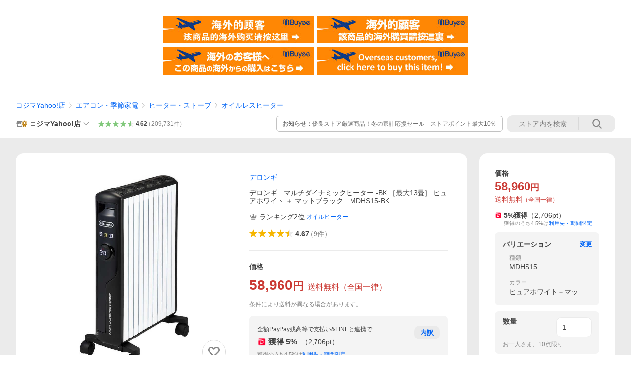

--- FILE ---
content_type: text/html; charset=utf-8
request_url: https://store.shopping.yahoo.co.jp/y-kojima/4988371012951.html
body_size: 72577
content:
<!DOCTYPE html><html><head><meta charSet="utf-8"/><link rel="stylesheet" href="https://s.yimg.jp/images/shp_shared_parts/v2/2.0.227/css/pc/style.css" charSet="utf-8"/><meta name="viewport" content="width=1054"/><title>デロンギ（DeLonghi） マルチダイナミックヒーター -BK ［最大13畳］ ピュアホワイト ＋ マットブラック MDHS15-BK : コジマYahoo!店 - 通販 - Yahoo!ショッピング</title><meta name="description" content="コジマYahoo!店のデロンギ　マルチダイナミックヒーター -BK ［最大13畳］ ピュアホワイト ＋ マットブラック　MDHS15-BK:4988371012951ならYahoo!ショッピング！ランキングや口コミも豊富なネット通販。LINEアカウント連携でPayPayポイント毎日5%（上限あり）スマホアプリも充実で毎日どこからでも気になる商品をその場でお求めいただけます。"/><link rel="canonical" href="https://store.shopping.yahoo.co.jp/y-kojima/4988371012951.html"/><meta property="og:title" content="デロンギ（DeLonghi） マルチダイナミックヒーター -BK ［最大13畳］ ピュアホワイト ＋ マットブラック MDHS15-BK : コジマYahoo!店 - 通販 - Yahoo!ショッピング"/><meta property="og:type" content="product"/><meta property="og:url" content="https://store.shopping.yahoo.co.jp/y-kojima/4988371012951.html"/><meta property="og:image" content="https://item-shopping.c.yimg.jp/i/n/y-kojima_4988371012951"/><meta property="og:site_name" content="Yahoo!ショッピング"/><meta property="og:description" content="家電 冷暖房器具 空調家電 オイルヒーター オイルヒーター MDHS15 コジマ コジマ電気 家電"/><meta property="og:locale" content="ja_JP"/><meta property="og:image:type" content="image/jpeg"/><meta property="og:image:width" content="600"/><meta property="og:image:height" content="600"/><meta property="fb:admins" content="41576"/><meta property="fb:app_id" content="318715938194286"/><meta property="product:product_link" content="https://store.shopping.yahoo.co.jp/y-kojima/4988371012951.html"/><meta property="product:price:amount" content="58960"/><meta property="product:price:currency" content="JPY"/><meta name="twitter:card" content="summary_large_image"/><meta name="twitter:site" content="yahoo_shopping"/><meta name="twitter:creator" content="yahoo_shopping"/><meta name="twitter:image" content="https://item-shopping.c.yimg.jp/i/n/y-kojima_4988371012951"/><meta name="twitter:label1" content="価格"/><meta name="twitter:data1" content="58960"/><meta name="twitter:label2" content="ストア名"/><meta name="twitter:data2" content="コジマYahoo!店"/><meta itemProp="priceCurrency" content="JPY"/><meta itemProp="price" content="58960"/><meta itemProp="ratingValue" content="4.67"/><meta name="next-head-count" content="10"/><meta http-equiv="X-UA-Compatible" content="IE=edge"/><meta name="format-detection" content="telephone=no"/><script>
              var TLDataContext = {
                ual : {
                  pageview : {
                    opttype : 'pc',
                    content_id : 'y-kojima_4988371012951',
                    id_type : 'shopping',
                    nopv : 'false',
                    mtestid : '',
                    ss_join_id : '',
                    ss_join_id_type : '',
                    hierarchy_id : '2080349094'
                  },
                  search : ''
                }
              };</script><script async="" src="https://s.yimg.jp/images/commerce/js/libs/jquery/core/3.6.0/jquery.min.js"></script><script id="lineAdvertisementBaseTag">
                  (function(g,d,o){
                    g._ltq=g._ltq||[];g._lt=g._lt||function(){g._ltq.push(arguments)};
                    var h=location.protocol==='https:'?'https://d.line-scdn.net':'http://d.line-cdn.net';
                    var s=d.createElement('script');s.async=1;
                    s.src=o||h+'/n/line_tag/public/release/v1/lt.js';
                    var t=d.getElementsByTagName('script')[0];t.parentNode.insertBefore(s,t);
                      })(window, document);
                  _lt('init', {
                    customerType: 'lap',
                    tagId: '9656521e-1b67-4bb4-8293-ccea7547df0d'
                  });
                  _lt('send', 'pv', ['9656521e-1b67-4bb4-8293-ccea7547df0d']);
                  </script><noscript><img height="1" width="1" style="display:none" src="https://tr.line.me/tag.gif?c_t=lap&amp;t_id=9656521e-1b67-4bb4-8293-ccea7547df0d&amp;e=pv&amp;noscript=1"/></noscript><link rel="preload" href="https://s.yimg.jp/images/shp_front/syene-front/prod/202601201013/_next/static/css/pages/_app.css" as="style"/><link rel="stylesheet" href="https://s.yimg.jp/images/shp_front/syene-front/prod/202601201013/_next/static/css/pages/_app.css" data-n-g=""/><link rel="preload" href="https://s.yimg.jp/images/shp_front/syene-front/prod/202601201013/_next/static/css/17.css" as="style"/><link rel="stylesheet" href="https://s.yimg.jp/images/shp_front/syene-front/prod/202601201013/_next/static/css/17.css"/><link rel="preload" href="https://s.yimg.jp/images/shp_front/syene-front/prod/202601201013/_next/static/css/4639.css" as="style"/><link rel="stylesheet" href="https://s.yimg.jp/images/shp_front/syene-front/prod/202601201013/_next/static/css/4639.css"/><link rel="preload" href="https://s.yimg.jp/images/shp_front/syene-front/prod/202601201013/_next/static/css/6829.css" as="style"/><link rel="stylesheet" href="https://s.yimg.jp/images/shp_front/syene-front/prod/202601201013/_next/static/css/6829.css"/><link rel="preload" href="https://s.yimg.jp/images/shp_front/syene-front/prod/202601201013/_next/static/css/2582.css" as="style"/><link rel="stylesheet" href="https://s.yimg.jp/images/shp_front/syene-front/prod/202601201013/_next/static/css/2582.css"/><link rel="preload" href="https://s.yimg.jp/images/shp_front/syene-front/prod/202601201013/_next/static/css/3167.css" as="style"/><link rel="stylesheet" href="https://s.yimg.jp/images/shp_front/syene-front/prod/202601201013/_next/static/css/3167.css"/><link rel="preload" href="https://s.yimg.jp/images/shp_front/syene-front/prod/202601201013/_next/static/css/7547.css" as="style"/><link rel="stylesheet" href="https://s.yimg.jp/images/shp_front/syene-front/prod/202601201013/_next/static/css/7547.css"/><link rel="preload" href="https://s.yimg.jp/images/shp_front/syene-front/prod/202601201013/_next/static/css/1107.css" as="style"/><link rel="stylesheet" href="https://s.yimg.jp/images/shp_front/syene-front/prod/202601201013/_next/static/css/1107.css"/><noscript data-n-css=""></noscript><script defer="" nomodule="" src="https://s.yimg.jp/images/shp_front/syene-front/prod/202601201013/_next/static/chunks/polyfills-42372ed130431b0a.js"></script><script id="ual" src="https://s.yimg.jp/images/ds/managed/1/managed-ual.min.js?tk=e8a95dd8-c2f5-45a4-911a-3524b82a6610&amp;service=shopping" defer="" data-nscript="beforeInteractive"></script><script src="https://s.yimg.jp/images/shp-delivery/utils/1.0/ptahLinkParamsUpdater.js" defer="" data-nscript="beforeInteractive"></script><script src="https://s.yimg.jp/images/shp-delivery/utils/1.1/ptahGlobalCommon.js" defer="" data-nscript="beforeInteractive"></script><script defer="" src="https://s.yimg.jp/images/ds/cl/ds-custom-logger-2.1.1.min.js" data-nscript="beforeInteractive"></script><script defer="" src="https://s.yimg.jp/images/shp_front/syene-front/prod/202601201013/_next/static/chunks/26770aaf.js"></script><script defer="" src="https://s.yimg.jp/images/shp_front/syene-front/prod/202601201013/_next/static/chunks/a2c29f49.js"></script><script defer="" src="https://s.yimg.jp/images/shp_front/syene-front/prod/202601201013/_next/static/chunks/3197.js"></script><script defer="" src="https://s.yimg.jp/images/shp_front/syene-front/prod/202601201013/_next/static/chunks/2064.js"></script><script defer="" src="https://s.yimg.jp/images/shp_front/syene-front/prod/202601201013/_next/static/chunks/9451.js"></script><script defer="" src="https://s.yimg.jp/images/shp_front/syene-front/prod/202601201013/_next/static/chunks/6899.js"></script><script defer="" src="https://s.yimg.jp/images/shp_front/syene-front/prod/202601201013/_next/static/chunks/7848.js"></script><script defer="" src="https://s.yimg.jp/images/shp_front/syene-front/prod/202601201013/_next/static/chunks/6642.js"></script><script defer="" src="https://s.yimg.jp/images/shp_front/syene-front/prod/202601201013/_next/static/chunks/6421.js"></script><script defer="" src="https://s.yimg.jp/images/shp_front/syene-front/prod/202601201013/_next/static/chunks/3226.js"></script><script defer="" src="https://s.yimg.jp/images/shp_front/syene-front/prod/202601201013/_next/static/chunks/6411.js"></script><script defer="" src="https://s.yimg.jp/images/shp_front/syene-front/prod/202601201013/_next/static/chunks/4186.js"></script><script defer="" src="https://s.yimg.jp/images/shp_front/syene-front/prod/202601201013/_next/static/chunks/4547.js"></script><script defer="" src="https://s.yimg.jp/images/shp_front/syene-front/prod/202601201013/_next/static/chunks/5791.js"></script><script defer="" src="https://s.yimg.jp/images/shp_front/syene-front/prod/202601201013/_next/static/chunks/4968.js"></script><script defer="" src="https://s.yimg.jp/images/shp_front/syene-front/prod/202601201013/_next/static/chunks/1174.js"></script><script defer="" src="https://s.yimg.jp/images/shp_front/syene-front/prod/202601201013/_next/static/chunks/4270.js"></script><script defer="" src="https://s.yimg.jp/images/shp_front/syene-front/prod/202601201013/_next/static/chunks/711.js"></script><script defer="" src="https://s.yimg.jp/images/shp_front/syene-front/prod/202601201013/_next/static/chunks/2692.js"></script><script defer="" src="https://s.yimg.jp/images/shp_front/syene-front/prod/202601201013/_next/static/chunks/9761.js"></script><script defer="" src="https://s.yimg.jp/images/shp_front/syene-front/prod/202601201013/_next/static/chunks/7737.js"></script><script src="https://s.yimg.jp/images/shp_front/syene-front/prod/202601201013/_next/static/chunks/webpack.js" defer=""></script><script src="https://s.yimg.jp/images/shp_front/syene-front/prod/202601201013/_next/static/chunks/framework.js" defer=""></script><script src="https://s.yimg.jp/images/shp_front/syene-front/prod/202601201013/_next/static/chunks/main.js" defer=""></script><script src="https://s.yimg.jp/images/shp_front/syene-front/prod/202601201013/_next/static/chunks/pages/_app.js" defer=""></script><script src="https://s.yimg.jp/images/shp_front/syene-front/prod/202601201013/_next/static/chunks/5396.js" defer=""></script><script src="https://s.yimg.jp/images/shp_front/syene-front/prod/202601201013/_next/static/chunks/pages/storefront/%40sellerid%40/item/%40srid%40.js" defer=""></script><script src="https://s.yimg.jp/images/shp_front/syene-front/prod/202601201013/_next/static/202601201013/_buildManifest.js" defer=""></script><script src="https://s.yimg.jp/images/shp_front/syene-front/prod/202601201013/_next/static/202601201013/_ssgManifest.js" defer=""></script></head><body><noscript><iframe src="https://www.googletagmanager.com/ns.html?id=GTM-PWD7BRB8" height="0" width="0" style="display:none;visibility:hidden"></iframe></noscript><div id="__next"><div id="wrapper"><div class="PageFrame"><header data-page-frame="header" class="PageFrame__header"><div class="CenteredContainer"><shp-masthead ssr="true" withEmg="true"><div><div class="front-delivery-display" data-ui-library-version="2.0.229" style="display:none"><link rel="stylesheet" href="https://s.yimg.jp/images/shp_shared_parts/v2/2.0.229/css/__scoped__/_frontDelivery/pc/style.css"/><div class="MastheadBeta____20229 front-delivery-reset____20229"><div class="MastheadBeta__banner____20229" id="shp_prmb" data-prmb-root="true"><div id="PRMB"></div></div><div class="MastheadBeta__body____20229" id="msthd"><div class="MastheadBeta__logo____20229"><a href="https://shopping.yahoo.co.jp/" class="MastheadBeta__logoLink____20229" data-cl-params="_cl_link:logo;_cl_position:0"><img src="https://s.yimg.jp/c/logo/f/2.0/shopping_r_34_2x.png" alt="Yahoo!ショッピング" width="238" height="34" class="ServiceLogo____20229 ServiceLogo--shopping____20229"/></a></div><div class="MastheadBeta__mainBox____20229"><p>IDでもっと便利に<a href="https://account.edit.yahoo.co.jp/registration?.src=shp&amp;.done=https://store.shopping.yahoo.co.jp/y-kojima/4988371012951.html" rel="nofollow" data-cl-params="_cl_link:account;_cl_position:1"><em>新規取得</em></a></p><p><a href="https://login.yahoo.co.jp/config/login?.src=shp&amp;.intl=jp&amp;.done=https://store.shopping.yahoo.co.jp/y-kojima/4988371012951.html" rel="nofollow" data-cl-params="_cl_link:account;_cl_position:2"><em>ログイン</em></a></p></div><div class="MastheadBeta__linkBox____20229"><ul class="MastheadBeta__links____20229"><li class="MastheadBeta__link____20229 MastheadBeta__link--emphasis____20229"><a href="https://www.yahoo.co.jp/" data-cl-params="_cl_link:common;_cl_position:0">Yahoo! JAPAN</a></li><li class="MastheadBeta__link____20229"><a href="https://business-ec.yahoo.co.jp/shopping/" data-cl-params="_cl_link:common;_cl_position:1">無料でお店を開こう！</a></li><li class="MastheadBeta__link____20229"><a href="https://support.yahoo-net.jp/PccShopping/s/" data-cl-params="_cl_link:common;_cl_position:2">ヘルプ</a></li></ul></div></div></div></div><div><div class="emg" data-emg="emg"><div class="emg3" data-emg="emg3"></div><div class="emg2" data-emg="emg2"></div><div class="emg1" data-emg="emg1"></div></div></div></div></shp-masthead><noscript class="JsOffAlert"><div class="JsOffAlert__body"><p class="JsOffAlert__title"><span class="JsOffAlert__titleIcon"><svg width="48" height="48" viewBox="0 0 48 48" aria-hidden="true" class="Symbol"><path fill-rule="evenodd" clip-rule="evenodd" d="M20.4818 42.2428a2.0002 2.0002 0 0 0 1.857 1.2572h2.9844a2.4999 2.4999 0 0 0 2.3212-1.5716l1.2924-3.2312a15.3906 15.3906 0 0 0 1.9641-.8144l3.5111 1.5047a2 2 0 0 0 2.202-.4241l2.3497-2.3497a2 2 0 0 0 .424-2.2021l-1.5047-3.5109c.3144-.6314.587-1.2872.8142-1.9639l3.5455-1.4181a2 2 0 0 0 1.2573-1.857v-3.3229a2.0002 2.0002 0 0 0-1.2572-1.857l-3.5455-1.4183a15.3993 15.3993 0 0 0-.8144-1.9643l1.5046-3.5106a2.0001 2.0001 0 0 0-.424-2.2021l-2.3497-2.3497a2.0001 2.0001 0 0 0-2.2021-.424l-3.5107 1.5044a15.4008 15.4008 0 0 0-1.9642-.8144l-1.4181-3.5455A2 2 0 0 0 25.6617 4.5h-3.3229a2.0001 2.0001 0 0 0-1.857 1.2572l-1.4183 3.5455c-.6768.2272-1.3328.4999-1.9643.8144l-3.5106-1.5046a2 2 0 0 0-2.2021.424l-2.3497 2.3497a2.0001 2.0001 0 0 0-.424 2.2021l1.5044 3.5107a15.401 15.401 0 0 0-.8145 1.9645l-3.5455 1.4183A2.0001 2.0001 0 0 0 4.5 22.3388v3.3229a2 2 0 0 0 1.2573 1.857l3.5455 1.4181c.2272.6768.4999 1.3327.8144 1.9641L8.6125 34.412a2 2 0 0 0 .4241 2.202l2.3497 2.3497a2 2 0 0 0 2.2021.424l3.5109-1.5047a15.412 15.412 0 0 0 1.9642.8143l1.4183 3.5455ZM16.5 24c0-4.1421 3.3579-7.5 7.5-7.5s7.5 3.3579 7.5 7.5-3.3579 7.5-7.5 7.5-7.5-3.3579-7.5-7.5Z"></path></svg></span><span class="JsOffAlert__titleText">JavaScriptが無効です</span></p><p class="JsOffAlert__help">ブラウザの設定で有効にしてください（<a href="https://support.yahoo-net.jp/noscript">設定方法</a>）</p></div></noscript><shp-message-header ssr="true"><div></div></shp-message-header><shp-search-header ssr="true"><div><div class="front-delivery-display" data-ui-library-version="2.0.229" style="display:none"><link rel="stylesheet" href="https://s.yimg.jp/images/shp_shared_parts/v2/2.0.229/css/__scoped__/_frontDelivery/pc/style.css"/><div class="SearchHeader____20229 front-delivery-reset____20229"><div data-search-header-main="true" class="SearchHeader__main____20229"><div class="SearchHeader__item____20229"><div class="SearchHeader__searchBoxWrapper____20229"><div class="SearchBox____20229"><form id="h_srch" class="SearchBox__form____20229" role="search" action="https://shopping.yahoo.co.jp/search"><div class="SearchBox__main____20229 SearchBox__main--gray____20229"><input type="search" placeholder="何をお探しですか？" name="p" autoComplete="off" aria-label="検索キーワード" class="SearchBox__inputField____20229" value=""/><div class="SearchBox__optionTriggerWrapper____20229"><button type="button" class="Button____20229 Button--blackTransparent____20229 SearchBox__optionTrigger____20229" data-cl-params="_cl_link:srchcond;_cl_position:0"><span><span class="SearchBox__optionButton____20229"><svg width="48" height="48" viewBox="0 0 48 48" aria-hidden="true" class="Symbol____20229 SearchBox__optionIcon____20229"><path fill-rule="evenodd" clip-rule="evenodd" d="M36 22H26V12c0-1.104-.896-2-2-2s-2 .896-2 2v10H12c-1.104 0-2 .896-2 2s.896 2 2 2h10v10c0 1.104.896 2 2 2s2-.896 2-2V26h10c1.104 0 2-.896 2-2s-.896-2-2-2Z"></path></svg><span class="SearchBox__optionText____20229">こだわり条件</span></span></span></button></div><div class="SearchBox__submitButtonWrapper____20229"><button type="submit" class="Button____20229 Button--blackTransparent____20229 SearchBox__submitButton____20229"><span><svg width="48" height="48" viewBox="0 0 48 48" role="img" aria-label="検索する" class="Symbol____20229 SearchBox__searchIcon____20229"><path fill-rule="evenodd" clip-rule="evenodd" d="M21 32c-6.075 0-11-4.925-11-11s4.925-11 11-11 11 4.925 11 11-4.925 11-11 11Zm20.414 6.586-8.499-8.499C34.842 27.563 36 24.421 36 21c0-8.284-6.716-15-15-15-8.284 0-15 6.716-15 15 0 8.284 6.716 15 15 15 3.42 0 6.563-1.157 9.086-3.085l8.5 8.499c.781.781 2.047.781 2.828 0 .781-.781.781-2.047 0-2.828Z"></path></svg></span></button></div></div><input type="hidden" name="aq" value=""/><input type="hidden" name="oq" value=""/><input type="hidden" name="sc_i" value="shopping-pc-web-search-suggest-h_srch-srchbtn-sgstfrom---h_srch-kwd"/></form></div></div><ul id="h_nav" class="SearchHeader__nav____20229"><li class="SearchHeader__navItem____20229"><div role="status" style="visibility:hidden" class="SearchHeader__addedItems____20229"><div role="img" class="SearchHeader__addedItemsImage____20229"><div style="visibility:hidden" class="SearchHeader__addedItem____20229 SearchHeader__addedItem--first____20229" aria-hidden="true"><p class="SearchHeader__addedItemMessage____20229">カートに追加しました</p><div class="SearchHeader__addedItemBody____20229"></div></div><div style="visibility:hidden" class="SearchHeader__addedItem____20229 SearchHeader__addedItem--second____20229"></div><div style="visibility:hidden" class="SearchHeader__addedItem____20229 SearchHeader__addedItem--third____20229"></div></div></div><a href="https://order.shopping.yahoo.co.jp/cgi-bin/cart-form?sc_i=shp_pc_store-item_searchBox_cart" class="SearchHeader__navItemInner____20229" rel="nofollow" aria-label="カート" data-cl-params="_cl_link:cart;_cl_position:0"><svg width="48" height="48" viewBox="0 0 48 48" aria-hidden="true" class="Symbol____20229 SearchHeader__navItemIcon____20229"><path d="M7 6c-1.1046 0-2 .8954-2 2s.8954 2 2 2h2.7944l4.1232 15.3879c.0161.0602.0348.119.0559.1763l-1.3888 4.5425c-.2002.6549-.0478 1.3334.3486 1.8316C13.2695 32.57 13.9345 33 14.7 33h22c1.1046 0 2-.8954 2-2s-.8954-2-2-2H17.1059l.9172-3H36.7c1.0541 0 1.9178-.8155 1.9945-1.85a2.5028 2.5028 0 0 0 .0155-.0486l3.216-10.5193c.323-1.0563-.2715-2.1744-1.3278-2.4974A1.9963 1.9963 0 0 0 39.9005 11H14.2034l-.8221-3.0682a2.01 2.01 0 0 0-.1217-.3337C13.0736 6.6861 12.2669 6 11.3 6H7ZM18 42c2.2091 0 4-1.7909 4-4 0-2.2091-1.7909-4-4-4-2.2091 0-4 1.7909-4 4 0 2.2091 1.7909 4 4 4ZM38 38c0 2.2091-1.7909 4-4 4-2.2091 0-4-1.7909-4-4 0-2.2091 1.7909-4 4-4 2.2091 0 4 1.7909 4 4Z"></path></svg><span aria-hidden="true" class="SearchHeader__navItemText____20229">カート</span></a></li><li class="SearchHeader__navItem____20229"><a href="https://shopping.yahoo.co.jp/my/wishlist/item?sc_i=shp_pc_store-item_searchBox_watchlist" class="SearchHeader__navItemInner____20229" rel="nofollow" data-cl-params="_cl_link:fav;_cl_position:0"><svg width="48" height="48" viewBox="0 0 48 48" aria-hidden="true" class="Symbol____20229 SearchHeader__navItemIcon____20229"><path fill-rule="evenodd" clip-rule="evenodd" d="M39.4013 11.5708c-3.465-3.428-9.084-3.428-12.55 0l-2.851 2.82-2.852-2.82c-3.465-3.428-9.084-3.428-12.55 0-3.465 3.425-3.465 8.981 0 12.407l2.853 2.821-.001.001 12.195 12.055c.195.194.514.194.71 0l1.04-1.029c.001 0 .001 0 .001-.001l11.153-11.025-.001-.001 2.853-2.821c3.465-3.426 3.465-8.982 0-12.407Z"></path></svg><span class="SearchHeader__navItemText____20229">お気に入り</span></a></li><li class="SearchHeader__navItem____20229"><a href="https://odhistory.shopping.yahoo.co.jp/cgi-bin/history-list?sc_i=shp_pc_store-item_searchBox_order_history" class="SearchHeader__navItemInner____20229" rel="nofollow" data-cl-params="_cl_link:ordhist;_cl_position:0"><svg width="48" height="48" viewBox="0 0 48 48" aria-hidden="true" class="Symbol____20229 SearchHeader__navItemIcon____20229"><path d="M9.1322 26C10.11 33.3387 16.3938 39 24 39c8.2843 0 15-6.7157 15-15S32.2843 9 24 9c-4.6514 0-8.8083 2.1171-11.5596 5.4404l2.8525 2.8525c.63.63.1838 1.7071-.7071 1.7071H6c-.5523 0-1-.4477-1-1V9.4142c0-.8909 1.0771-1.337 1.7071-.707l2.895 2.8948C13.0862 7.5593 18.2442 5 24 5c10.4934 0 19 8.5066 19 19s-8.5066 19-19 19c-9.8179 0-17.8966-7.4467-18.896-17h4.0282Z"></path><path d="M29.8653 17.1217c.3174-.6951.0599-1.5306-.6153-1.9205-.7174-.4142-1.6348-.1684-2.049.5491l-3.2012 5.5437-3.2008-5.5437-.0781-.1217c-.4433-.6224-1.2957-.8172-1.9709-.4274-.7174.4142-.9632 1.3316-.549 2.0491L21.5208 23h-1.9537C18.7015 23 18 23.6715 18 24.5s.7015 1.5 1.5671 1.5h2.9327v1h-2.9327C18.7015 27 18 27.6715 18 28.5s.7015 1.5 1.5671 1.5h2.9327l.0002 3.5c0 .829.671 1.5 1.5 1.5s1.5-.671 1.5-1.5l-.0002-3.5h2.9333c.8655 0 1.567-.6715 1.567-1.5s-.7015-1.5-1.567-1.5h-2.9333v-1h2.9333c.8655 0 1.567-.6715 1.567-1.5s-.7015-1.5-1.567-1.5h-1.9543l3.3202-5.7497.0663-.1286Z"></path></svg><span class="SearchHeader__navItemText____20229">注文履歴</span></a></li><li class="SearchHeader__navItem____20229"><a href="https://shopping.yahoo.co.jp/my/new?sc_i=shp_pc_store-item_searchBox_newinfo" class="SearchHeader__navItemInner____20229" rel="nofollow" aria-label="新着情報" data-cl-params="_cl_link:newinfo;_cl_position:0"><svg width="48" height="48" viewBox="0 0 48 48" aria-hidden="true" class="Symbol____20229 SearchHeader__navItemIcon____20229"><path d="m40.7925 32.314.1401.1172c1.453 1.218 1.25 2.751.413 3.745-.838.993-2.35.824-2.35.824H9.0046s-1.512.169-2.35-.824c-.837-.994-1.04-2.527.413-3.745l.14-.1172c1.45-1.2123 3.5398-2.9597 5.219-7.2088.691-1.7477.9939-4.1123 1.3039-6.5333.4685-3.6573.9534-7.4435 2.8181-9.4267 3.217-3.42 7.451-3.14 7.451-3.14s4.235-.28 7.452 3.14c1.8646 1.9832 2.3495 5.7694 2.818 9.4267.3101 2.421.6129 4.7856 1.304 6.5333 1.6791 4.2491 3.7689 5.9965 5.2189 7.2088ZM23.9999 42.005c-2.052 0-3.81-1.237-4.581-3.005h9.162c-.77 1.768-2.529 3.005-4.581 3.005Z"></path></svg><span aria-hidden="true" class="SearchHeader__navItemText____20229">新着情報</span></a></li><li class="SearchHeader__navItem____20229"><a href="https://shopping.yahoo.co.jp/my?sc_i=shp_pc_store-item_searchBox_my" class="SearchHeader__navItemInner____20229" rel="nofollow" data-cl-params="_cl_link:myshp;_cl_position:0"><svg width="48" height="48" viewBox="0 0 48 48" aria-hidden="true" class="Symbol____20229 SearchHeader__navItemIcon____20229"><path fill-rule="evenodd" clip-rule="evenodd" d="M21.9997 28.0001a39.938 39.938 0 0 1 4.001.2042L26.0001 42l-18.9944.0001c-.593 0-1.058-.527-1.001-1.144l.0516-.5166c.0098-.0923.0203-.1875.0314-.2853l.075-.6171c.014-.1075.0286-.2172.044-.3289l.1021-.691c.3915-2.486 1.1519-5.6067 2.593-7.0861 2.186-2.2467 7.135-3.0716 11.0379-3.2761l.7187-.0313.6885-.0179c.2239-.0039.4418-.0057.6528-.0057ZM40.5001 39c.8285 0 1.5.6716 1.5 1.5s-.6715 1.5-1.5 1.5h-11c-.8284 0-1.5-.6716-1.5-1.5s.6716-1.5 1.5-1.5h11Zm0-5c.8285 0 1.5.6716 1.5 1.5s-.6715 1.5-1.5 1.5h-11c-.8284 0-1.5-.6716-1.5-1.5s.6716-1.5 1.5-1.5h11Zm0-5c.8285 0 1.5.6716 1.5 1.5s-.6715 1.5-1.5 1.5h-11c-.8284 0-1.5-.6716-1.5-1.5s.6716-1.5 1.5-1.5h11Zm-18.5-23c4.418 0 8 3.996 8 8.918 0 4.922-2.864 11.082-8 11.082-5.226 0-8-6.16-8-11.082 0-4.922 3.581-8.918 8-8.918Z"></path></svg><span class="SearchHeader__navItemText____20229">マイページ</span></a></li></ul></div></div></div></div></div></shp-search-header><div class="styles_northBuyee__IjJ96"><ul class="styles_list__m_hlb"><li><a href="https://buyee.jp/item/yahoo/shopping/y-kojima_4988371012951?lang=chs&amp;rc=yshop" rel="nofollow"><img alt="使用buyee从海外购买yahoo网站购物的商品" loading="lazy" width="306" height="56" decoding="async" data-nimg="1" style="color:transparent" src="https://s.yimg.jp/images/shp_edit/other/business/20140325/buyee_ban_ys_04_chs.jpg"/></a></li><li><a href="https://buyee.jp/item/yahoo/shopping/y-kojima_4988371012951?lang=cht&amp;rc=yshop" rel="nofollow"><img alt="使用Buyee從海外購買yahoo網站購物的商品" loading="lazy" width="306" height="56" decoding="async" data-nimg="1" style="color:transparent" src="https://s.yimg.jp/images/shp_edit/other/business/20140325/buyee_ban_ys_04_cht.jpg"/></a></li><li><a href="https://buyee.jp/item/yahoo/shopping/y-kojima_4988371012951?lang=jp&amp;rc=yshop" rel="nofollow"><img alt="Buyeeでヤフーショッピングの商品を海外から購入" loading="lazy" width="306" height="56" decoding="async" data-nimg="1" style="color:transparent" src="https://s.yimg.jp/images/shp_edit/other/business/20140325/buyee_ban_ys_04_jp.jpg"/></a></li><li><a href="https://buyee.jp/item/yahoo/shopping/y-kojima_4988371012951?lang=en&amp;rc=yshop" rel="nofollow"><img alt="Using Buyee makes you enable shopping at Yahoo! Japan Shopping from overseas." loading="lazy" width="306" height="56" decoding="async" data-nimg="1" style="color:transparent" src="https://s.yimg.jp/images/shp_edit/other/business/20140325/buyee_ban_ys_04_en.jpg"/></a></li></ul></div><shp-crm-coupon ssr="true"><div><div class="front-delivery-display" data-ui-library-version="2.0.229" style="display:none"><link rel="stylesheet" href="https://s.yimg.jp/images/shp_shared_parts/v2/2.0.229/css/__scoped__/_frontDelivery/pc/style.css"/><div id="crmcp" class="CrmRibbon____20229 front-delivery-reset____20229 mdPtahCrmRibbon"><div class="CrmRibbon__inner____20229"><p class="CrmRibbon__text____20229"><span class="LineClamp____20229" style="-webkit-line-clamp:1">アプリで使える最大半額クーポン配布中！　アプリ初回限定　ログインして確認</span></p><p class="CrmRibbon__note____20229">※利用条件あり</p><p class="CrmRibbon__button____20229"><a href="https://shopping.yahoo.co.jp/promotion/coupon/limited/debut_app/?sc_i=shp_crm_notice_CRMPLUS-E-2025-043819" class="CrmRibbon__buttonLink____20229" rel="nofollow" data-cl-params="_cl_link:cpdetail;_cl_position:0;crmpid:174839;crmppid:174839|WEB_SHP_PRDDTL_PC_1;crmpbid:174839|174839_CTRL;crmpsid:174839|JSON_PC_OBTAINEDHEADER_1;crmlgcid:0"><span class="CrmRibbon__buttonInner____20229"><span class="CrmRibbon__buttonText____20229">詳細はこちら</span><svg width="20" height="48" viewBox="0 0 20 48" aria-hidden="true" class="Symbol____20229 CrmRibbon__buttonIcon____20229"><path fill-rule="evenodd" clip-rule="evenodd" d="M19.417 22.5815 3.4136 6.5836c-.778-.7781-2.052-.7781-2.83 0-.7781.7782-.7781 2.0515 0 2.8287L15.1758 24 .5835 38.5874c-.778.7782-.778 2.0515 0 2.8297.778.7772 2.052.7772 2.83 0L19.417 25.4192c.39-.3901.584-.9052.583-1.4193.001-.5142-.193-1.0283-.583-1.4184Z"></path></svg></span></a></p></div></div></div></div></shp-crm-coupon><shp-penetrate-banner ssr="true" isPpkStore="true" productCategoryId="3993"><div><div></div></div></shp-penetrate-banner><div id="bclst" class="target_modules"><div class="Breadcrumb styles_breadcrumb__vEAPQ"><ul class="Breadcrumb__list"><li class="Breadcrumb__item"><a class="Breadcrumb__link" href="https://store.shopping.yahoo.co.jp/y-kojima/" rel="">コジマYahoo!店</a></li><li class="Breadcrumb__item"><span class="Breadcrumb__arrowIconWrapper"><svg width="20" height="48" viewBox="0 0 20 48" aria-hidden="true" class="Symbol Breadcrumb__arrowIcon"><path fill-rule="evenodd" clip-rule="evenodd" d="M19.417 22.5815 3.4136 6.5836c-.778-.7781-2.052-.7781-2.83 0-.7781.7782-.7781 2.0515 0 2.8287L15.1758 24 .5835 38.5874c-.778.7782-.778 2.0515 0 2.8297.778.7772 2.052.7772 2.83 0L19.417 25.4192c.39-.3901.584-.9052.583-1.4193.001-.5142-.193-1.0283-.583-1.4184Z"></path></svg></span><a class="Breadcrumb__link" href="https://store.shopping.yahoo.co.jp/y-kojima/aaaa55225a8.html" rel="">エアコン・季節家電</a></li><li class="Breadcrumb__item"><span class="Breadcrumb__arrowIconWrapper"><svg width="20" height="48" viewBox="0 0 20 48" aria-hidden="true" class="Symbol Breadcrumb__arrowIcon"><path fill-rule="evenodd" clip-rule="evenodd" d="M19.417 22.5815 3.4136 6.5836c-.778-.7781-2.052-.7781-2.83 0-.7781.7782-.7781 2.0515 0 2.8287L15.1758 24 .5835 38.5874c-.778.7782-.778 2.0515 0 2.8297.778.7772 2.052.7772 2.83 0L19.417 25.4192c.39-.3901.584-.9052.583-1.4193.001-.5142-.193-1.0283-.583-1.4184Z"></path></svg></span><a class="Breadcrumb__link" href="https://store.shopping.yahoo.co.jp/y-kojima/aa15dca5b22.html" rel="">ヒーター・ストーブ</a></li><li class="Breadcrumb__item"><span class="Breadcrumb__arrowIconWrapper"><svg width="20" height="48" viewBox="0 0 20 48" aria-hidden="true" class="Symbol Breadcrumb__arrowIcon"><path fill-rule="evenodd" clip-rule="evenodd" d="M19.417 22.5815 3.4136 6.5836c-.778-.7781-2.052-.7781-2.83 0-.7781.7782-.7781 2.0515 0 2.8287L15.1758 24 .5835 38.5874c-.778.7782-.778 2.0515 0 2.8297.778.7772 2.052.7772 2.83 0L19.417 25.4192c.39-.3901.584-.9052.583-1.4193.001-.5142-.193-1.0283-.583-1.4184Z"></path></svg></span><a class="Breadcrumb__link" href="https://store.shopping.yahoo.co.jp/y-kojima/a5a245aa5aa.html" rel="">オイルレスヒーター</a></li></ul><script type="application/ld+json">{"@context":"https://schema.org","@type":"BreadcrumbList","itemListElement":[{"@type":"ListItem","position":1,"item":{"@id":"https://store.shopping.yahoo.co.jp/y-kojima/","name":"コジマYahoo!店"}},{"@type":"ListItem","position":2,"item":{"@id":"https://store.shopping.yahoo.co.jp/y-kojima/aaaa55225a8.html","name":"エアコン・季節家電"}},{"@type":"ListItem","position":3,"item":{"@id":"https://store.shopping.yahoo.co.jp/y-kojima/aa15dca5b22.html","name":"ヒーター・ストーブ"}},{"@type":"ListItem","position":4,"item":{"@id":"https://store.shopping.yahoo.co.jp/y-kojima/a5a245aa5aa.html","name":"オイルレスヒーター"}}]}</script></div></div><shp-affiliates-bar ssr="true"><div></div></shp-affiliates-bar><div id="top_inf" class="styles_storeSignboard__kngF2 target_modules"><div class="styles_info__BFU4v"><div class="styles_infoItem__RgSbY"><svg width="73" height="48" viewBox="0 0 73 48" fill="none" aria-hidden="true" class="Symbol styles_storeIcon__xRtxs" data-testid="goodStoreGoldBadge"><path d="M12 38h24v-8.7627a19.6462 19.6462 0 0 0 4 5.4873V40c0 1.0543-.8158 1.9177-1.8506 1.9941L38 42H10c-1.1046 0-2-.8954-2-2V28h4v10ZM38 6l.7578 1.7656C35.7917 11.205 34 15.6914 34 20.5898c0 .2811.0069.5607.0186.8389A5.065 5.065 0 0 1 34 21c0 2.7614-2.2386 5-5 5s-5-2.2386-5-5c0 2.7614-2.2386 5-5 5s-5-2.2386-5-5c0 2.7614-2.2386 5-5 5s-5-2.2386-5-5a4.982 4.982 0 0 1 .419-2.0029L10 6h28Z" fill="#868686"></path><path fill-rule="evenodd" clip-rule="evenodd" d="M65.125 20.5897c0 6.4575-5.2047 11.6924-11.625 11.6924s-11.625-5.2349-11.625-11.6924c0-6.4574 5.2047-11.6923 11.625-11.6923s11.625 5.2349 11.625 11.6923Zm-8.782-3.4824-2.8446-5.774-2.8414 5.774-6.3601.9241 4.6023 4.4945-1.0868 6.3459 5.686-2.9985 5.6893 2.9985-1.0869-6.3459 4.6023-4.4945-6.3601-.9241Z" fill="#B97904"></path><path fill-rule="evenodd" clip-rule="evenodd" d="M69 20.5897c0 5.3584-2.6878 10.0853-6.7812 12.8914V43L53.5 39.1026 44.7812 43v-9.5189C40.6878 30.675 38 25.9481 38 20.5897 38 11.9798 44.9396 5 53.5 5S69 11.9798 69 20.5897Zm-2.4219 0c0 7.2647-5.8553 13.1539-13.0781 13.1539-7.2228 0-13.0781-5.8892-13.0781-13.1539 0-7.2646 5.8553-13.1538 13.0781-13.1538 7.2228 0 13.0781 5.8892 13.0781 13.1538Z" fill="#B97904"></path></svg><div class="styles_storeNames__5uAsP"><span class="styles_storeName__ceQTF">コジマYahoo!店</span></div><svg width="48" height="48" viewBox="0 0 48 48" aria-hidden="true" class="Symbol styles_arrowIcon__9Cl9D" data-testid="storeBadge"><path fill-rule="evenodd" clip-rule="evenodd" d="M24 29.1761 9.4123 14.5842c-.7771-.7789-2.0515-.7789-2.8287 0-.7781.778-.7781 2.051 0 2.83l15.998 16.0028c.3901.39.9043.584 1.4184.583.5141.001 1.0283-.193 1.4184-.583l15.998-16.0028c.7781-.779.7781-2.052 0-2.83-.7772-.7789-2.0516-.7789-2.8288 0L24 29.1761Z"></path></svg></div><a href="https://shopping.yahoo.co.jp/store_rating/y-kojima/store/review/" data-cl-params="_cl_link:storerat;_cl_position:0;"><span class="Review Review--store styles_review__NNUlu"><span class="Review__stars" role="img" aria-label="5点中4.62点の評価"><span class="Review__starWrapper"><span class="Review__star Review__star--colored"><svg width="48" height="48" viewBox="0 0 48 48" aria-hidden="true" class="Symbol"><path fill-rule="evenodd" clip-rule="evenodd" d="M34.655 42.5567 24 34.8537l-10.655 7.703c-.183.133-.398.199-.613.199-.217 0-.436-.068-.62-.205a1.0627 1.0627 0 0 1-.377-1.183l4.087-12.582-10.432-8.49c-.346-.283-.478-.794-.33-1.217.148-.422.545-.745.99-.745h12.856l4.103-11.649c.149-.423.546-.685.99-.685.445 0 .842.253.991.675l4.104 11.659H41.95c.445 0 .842.323.9899.745.148.423.0161.914-.3299 1.197l-10.4321 8.501 4.087 12.586c.1411.435-.0109.915-.3769 1.185-.185.137-.403.208-.621.208-.2141 0-.429-.066-.612-.199Z"></path></svg></span></span><span class="Review__starWrapper"><span class="Review__star Review__star--colored"><svg width="48" height="48" viewBox="0 0 48 48" aria-hidden="true" class="Symbol"><path fill-rule="evenodd" clip-rule="evenodd" d="M34.655 42.5567 24 34.8537l-10.655 7.703c-.183.133-.398.199-.613.199-.217 0-.436-.068-.62-.205a1.0627 1.0627 0 0 1-.377-1.183l4.087-12.582-10.432-8.49c-.346-.283-.478-.794-.33-1.217.148-.422.545-.745.99-.745h12.856l4.103-11.649c.149-.423.546-.685.99-.685.445 0 .842.253.991.675l4.104 11.659H41.95c.445 0 .842.323.9899.745.148.423.0161.914-.3299 1.197l-10.4321 8.501 4.087 12.586c.1411.435-.0109.915-.3769 1.185-.185.137-.403.208-.621.208-.2141 0-.429-.066-.612-.199Z"></path></svg></span></span><span class="Review__starWrapper"><span class="Review__star Review__star--colored"><svg width="48" height="48" viewBox="0 0 48 48" aria-hidden="true" class="Symbol"><path fill-rule="evenodd" clip-rule="evenodd" d="M34.655 42.5567 24 34.8537l-10.655 7.703c-.183.133-.398.199-.613.199-.217 0-.436-.068-.62-.205a1.0627 1.0627 0 0 1-.377-1.183l4.087-12.582-10.432-8.49c-.346-.283-.478-.794-.33-1.217.148-.422.545-.745.99-.745h12.856l4.103-11.649c.149-.423.546-.685.99-.685.445 0 .842.253.991.675l4.104 11.659H41.95c.445 0 .842.323.9899.745.148.423.0161.914-.3299 1.197l-10.4321 8.501 4.087 12.586c.1411.435-.0109.915-.3769 1.185-.185.137-.403.208-.621.208-.2141 0-.429-.066-.612-.199Z"></path></svg></span></span><span class="Review__starWrapper"><span class="Review__star Review__star--colored"><svg width="48" height="48" viewBox="0 0 48 48" aria-hidden="true" class="Symbol"><path fill-rule="evenodd" clip-rule="evenodd" d="M34.655 42.5567 24 34.8537l-10.655 7.703c-.183.133-.398.199-.613.199-.217 0-.436-.068-.62-.205a1.0627 1.0627 0 0 1-.377-1.183l4.087-12.582-10.432-8.49c-.346-.283-.478-.794-.33-1.217.148-.422.545-.745.99-.745h12.856l4.103-11.649c.149-.423.546-.685.99-.685.445 0 .842.253.991.675l4.104 11.659H41.95c.445 0 .842.323.9899.745.148.423.0161.914-.3299 1.197l-10.4321 8.501 4.087 12.586c.1411.435-.0109.915-.3769 1.185-.185.137-.403.208-.621.208-.2141 0-.429-.066-.612-.199Z"></path></svg></span></span><span class="Review__starWrapper"><span class="Review__starHalf"><svg width="48" height="48" viewBox="0 0 48 48" aria-hidden="true" class="Symbol"><path fill-rule="evenodd" clip-rule="evenodd" d="M23.9995 6c-.445 0-.841.262-.99.685l-4.104 11.6479H6.0495c-.445 0-.842.324-.989.746-.149.423-.017.934.33 1.216l10.432 8.491-4.088 12.582c-.141.435.011.912.377 1.183a1.0412 1.0412 0 0 0 1.233.006l10.655-7.703V5.9999Z"></path></svg></span><span class="Review__star"><svg width="48" height="48" viewBox="0 0 48 48" aria-hidden="true" class="Symbol"><path fill-rule="evenodd" clip-rule="evenodd" d="M34.655 42.5567 24 34.8537l-10.655 7.703c-.183.133-.398.199-.613.199-.217 0-.436-.068-.62-.205a1.0627 1.0627 0 0 1-.377-1.183l4.087-12.582-10.432-8.49c-.346-.283-.478-.794-.33-1.217.148-.422.545-.745.99-.745h12.856l4.103-11.649c.149-.423.546-.685.99-.685.445 0 .842.253.991.675l4.104 11.659H41.95c.445 0 .842.323.9899.745.148.423.0161.914-.3299 1.197l-10.4321 8.501 4.087 12.586c.1411.435-.0109.915-.3769 1.185-.185.137-.403.208-.621.208-.2141 0-.429-.066-.612-.199Z"></path></svg></span></span></span><span class="Review__average" aria-hidden="true">4.62</span><span class="Review__count Review__count--hasBrackets">（<!-- -->209,731<!-- -->件<!-- -->）</span></span></a></div><div class="styles_actions__4siz5"><div class="Popover"><button type="button" class="styles_storeInfoButton__MKFNw" data-cl-params="_cl_module:frmstr;_cl_link:storeinf;_cl_position:0;"><span class="LineClamp" style="-webkit-line-clamp:1"><em>お知らせ：</em>優良ストア厳選商品！冬の家計応援セール　ストアポイント最大10％</span></button></div><form action="https://store.shopping.yahoo.co.jp/y-kojima/search.html#CentSrchFilter1" class="styles_searchForm__cBG7f"><div class="styles_search__Mesa1"><input type="search" name="p" placeholder="ストア内を検索" class="styles_searchInput__j0p5C" value=""/><button data-cl-params="_cl_link:strsrc;_cl_position:0;" type="submit" class="styles_searchSubmit__IkC0Y"><svg width="48" height="48" viewBox="0 0 48 48" aria-hidden="true" class="Symbol styles_searchSymbol__NX6T3"><path fill-rule="evenodd" clip-rule="evenodd" d="M21 32c-6.075 0-11-4.925-11-11s4.925-11 11-11 11 4.925 11 11-4.925 11-11 11Zm20.414 6.586-8.499-8.499C34.842 27.563 36 24.421 36 21c0-8.284-6.716-15-15-15-8.284 0-15 6.716-15 15 0 8.284 6.716 15 15 15 3.42 0 6.563-1.157 9.086-3.085l8.5 8.499c.781.781 2.047.781 2.828 0 .781-.781.781-2.047 0-2.828Z"></path></svg></button></div></form></div></div><div id="" class="styles_navigationHeaderWrapper__devu_ styles_isHide__7HfxV target_modules" data-testid="navigationHeaderWrapper"><div class="styles_navigationHeader__po4Fc"><ul class="styles_storeItemsWrapper__lg0iV"><li class="styles_storeItems__I_zIE"><div class="styles_item__s4yYM"><a href="https://store.shopping.yahoo.co.jp/y-kojima/" class="styles_itemName__1weU8 styles_storeTopLink__dmWsM" data-cl-params="_cl_link:str_top;_cl_position:0;">ストアトップを見る</a></div><div class="styles_item__s4yYM"><a href="https://store.shopping.yahoo.co.jp/y-kojima/info.html" class="styles_itemName__1weU8" data-cl-params="_cl_link:strinfo1;_cl_position:0;">会社概要</a></div><div class="styles_item__s4yYM"><a href="https://talk.shopping.yahoo.co.jp/contact/y-kojima#item=4988371012951" class="styles_itemName__1weU8" target="_blank" rel="nofollow" data-cl-params="_cl_link:strcnt4;_cl_position:0">問い合わせ</a></div></li><li class="styles_storeItems__I_zIE"><a href="https://shopping.yahoo.co.jp/promotion/event/line_oa/?seller_id=y-kojima&amp;oat_page=store_top" rel="nofollow noopener noreferrer" target="_blank" class="LineButton styles_storeActionButton__LOlpq" data-cl-params="_cl_module:;_cl_link:lfrdbtn;_cl_position:0;storeid:y-kojima"><img src="https://s.yimg.jp/images/shp_front/designAssets/relatedBrand/line/elements/symbols/lineBubble.png" alt="LINE" width="18" height="17" class="LineButton__icon"/><span class="LineButton__text">友だち追加</span></a><button type="button" class="Button Button--blackTinted styles_storeActionButton__LOlpq" data-cl-params="_cl_link:addstore;_cl_position:0;ext_act:store_fav;"><span><span><svg width="48" height="48" viewBox="0 0 48 48" aria-hidden="true" class="Symbol"><path fill-rule="evenodd" clip-rule="evenodd" d="M39.4013 11.5708c-3.465-3.428-9.084-3.428-12.55 0l-2.851 2.82-2.852-2.82c-3.465-3.428-9.084-3.428-12.55 0-3.465 3.425-3.465 8.981 0 12.407l2.853 2.821-.001.001 12.195 12.055c.195.194.514.194.71 0l1.04-1.029c.001 0 .001 0 .001-.001l11.153-11.025-.001-.001 2.853-2.821c3.465-3.426 3.465-8.982 0-12.407Z"></path></svg>ストアをお気に入り</span></span></button></li></ul><ul class="styles_items__MyrDT"><li class="styles_item__s4yYM"><button class="styles_itemName__1weU8" data-cl-params="_cl_link:strcnt1;_cl_position:0">カテゴリ<svg width="48" height="48" viewBox="0 0 48 48" aria-hidden="true" class="Symbol styles_arrowIcon__Eg7M2"><path fill-rule="evenodd" clip-rule="evenodd" d="M24 29.1761 9.4123 14.5842c-.7771-.7789-2.0515-.7789-2.8287 0-.7781.778-.7781 2.051 0 2.83l15.998 16.0028c.3901.39.9043.584 1.4184.583.5141.001 1.0283-.193 1.4184-.583l15.998-16.0028c.7781-.779.7781-2.052 0-2.83-.7772-.7789-2.0516-.7789-2.8288 0L24 29.1761Z"></path></svg></button></li><li class="styles_item__s4yYM"><button class="styles_itemName__1weU8" data-cl-params="_cl_link:strcnt2;_cl_position:0">お買い得品<svg width="48" height="48" viewBox="0 0 48 48" aria-hidden="true" class="Symbol styles_arrowIcon__Eg7M2"><path fill-rule="evenodd" clip-rule="evenodd" d="M24 29.1761 9.4123 14.5842c-.7771-.7789-2.0515-.7789-2.8287 0-.7781.778-.7781 2.051 0 2.83l15.998 16.0028c.3901.39.9043.584 1.4184.583.5141.001 1.0283-.193 1.4184-.583l15.998-16.0028c.7781-.779.7781-2.052 0-2.83-.7772-.7789-2.0516-.7789-2.8288 0L24 29.1761Z"></path></svg></button></li><li class="styles_item__s4yYM"><button class="styles_itemName__1weU8" data-cl-params="_cl_link:strcnt3;_cl_position:0">ランキング<svg width="48" height="48" viewBox="0 0 48 48" aria-hidden="true" class="Symbol styles_arrowIcon__Eg7M2"><path fill-rule="evenodd" clip-rule="evenodd" d="M24 29.1761 9.4123 14.5842c-.7771-.7789-2.0515-.7789-2.8287 0-.7781.778-.7781 2.051 0 2.83l15.998 16.0028c.3901.39.9043.584 1.4184.583.5141.001 1.0283-.193 1.4184-.583l15.998-16.0028c.7781-.779.7781-2.052 0-2.83-.7772-.7789-2.0516-.7789-2.8288 0L24 29.1761Z"></path></svg></button></li></ul></div></div></div></header><main class="PageFrame__main styles_pageFrameMain__daq5k"><div class="CenteredContainer"><div class="target_modules" id="sbcd_stk"><a data-cl-params="_cl_link:slct_sku;_cl_position:0;" style="display:none"></a></div><div class="Column styles_column__rXrB7"><div class="Column__left styles_leftColumn__DgMBH"><div class="styles_firstViewColumn__LDLp5"><div class="styles_mainViewColumn__CbRsz"><div class="styles_mainImage__liol7"><div id="itemImage"></div><div id="itmbasic" class="styles_itemImage__PUwH_ styles_sticky__T9bqO target_modules"><div class="styles_itemMainImage__zB0vg"><div class="splide" aria-label="商品画像"><div class="splide__track"><ul class="splide__list"><li class="splide__slide"><button type="button" class="styles_imageWrapper__pC3P4"><span style="box-sizing:border-box;display:inline-block;overflow:hidden;width:initial;height:initial;background:none;opacity:1;border:0;margin:0;padding:0;position:relative;max-width:100%"><span style="box-sizing:border-box;display:block;width:initial;height:initial;background:none;opacity:1;border:0;margin:0;padding:0;max-width:100%"><img style="display:block;max-width:100%;width:initial;height:initial;background:none;opacity:1;border:0;margin:0;padding:0" alt="" aria-hidden="true" src="data:image/svg+xml,%3csvg%20xmlns=%27http://www.w3.org/2000/svg%27%20version=%271.1%27%20width=%27600%27%20height=%27600%27/%3e"/></span><img alt="デロンギ　マルチダイナミックヒーター -BK ［最大13畳］ ピュアホワイト ＋ マットブラック　MDHS15-BK | デロンギ" src="https://item-shopping.c.yimg.jp/i/n/y-kojima_4988371012951" decoding="async" data-nimg="intrinsic" class="styles_image__Q5O03" style="position:absolute;top:0;left:0;bottom:0;right:0;box-sizing:border-box;padding:0;border:none;margin:auto;display:block;width:0;height:0;min-width:100%;max-width:100%;min-height:100%;max-height:100%"/></span></button></li><li class="splide__slide"><button type="button" class="styles_imageWrapper__pC3P4"><span style="box-sizing:border-box;display:inline-block;overflow:hidden;width:initial;height:initial;background:none;opacity:1;border:0;margin:0;padding:0;position:relative;max-width:100%"><span style="box-sizing:border-box;display:block;width:initial;height:initial;background:none;opacity:1;border:0;margin:0;padding:0;max-width:100%"><img style="display:block;max-width:100%;width:initial;height:initial;background:none;opacity:1;border:0;margin:0;padding:0" alt="" aria-hidden="true" src="data:image/svg+xml,%3csvg%20xmlns=%27http://www.w3.org/2000/svg%27%20version=%271.1%27%20width=%27600%27%20height=%27600%27/%3e"/></span><img alt="デロンギ　マルチダイナミックヒーター -BK ［最大13畳］ ピュアホワイト ＋ マットブラック　MDHS15-BK | デロンギ | 01" src="https://item-shopping.c.yimg.jp/i/n/y-kojima_4988371012951_1_d_20241006163303" decoding="async" data-nimg="intrinsic" class="styles_image__Q5O03" style="position:absolute;top:0;left:0;bottom:0;right:0;box-sizing:border-box;padding:0;border:none;margin:auto;display:block;width:0;height:0;min-width:100%;max-width:100%;min-height:100%;max-height:100%"/></span></button></li><li class="splide__slide"><button type="button" class="styles_imageWrapper__pC3P4"><span style="box-sizing:border-box;display:inline-block;overflow:hidden;width:initial;height:initial;background:none;opacity:1;border:0;margin:0;padding:0;position:relative;max-width:100%"><span style="box-sizing:border-box;display:block;width:initial;height:initial;background:none;opacity:1;border:0;margin:0;padding:0;max-width:100%"><img style="display:block;max-width:100%;width:initial;height:initial;background:none;opacity:1;border:0;margin:0;padding:0" alt="" aria-hidden="true" src="data:image/svg+xml,%3csvg%20xmlns=%27http://www.w3.org/2000/svg%27%20version=%271.1%27%20width=%27600%27%20height=%27600%27/%3e"/></span><img alt="デロンギ　マルチダイナミックヒーター -BK ［最大13畳］ ピュアホワイト ＋ マットブラック　MDHS15-BK | デロンギ | 02" src="https://item-shopping.c.yimg.jp/i/n/y-kojima_4988371012951_2_d_20241006163303" decoding="async" data-nimg="intrinsic" class="styles_image__Q5O03" style="position:absolute;top:0;left:0;bottom:0;right:0;box-sizing:border-box;padding:0;border:none;margin:auto;display:block;width:0;height:0;min-width:100%;max-width:100%;min-height:100%;max-height:100%"/></span></button></li><li class="splide__slide"><button type="button" class="styles_imageWrapper__pC3P4"><span style="box-sizing:border-box;display:inline-block;overflow:hidden;width:initial;height:initial;background:none;opacity:1;border:0;margin:0;padding:0;position:relative;max-width:100%"><span style="box-sizing:border-box;display:block;width:initial;height:initial;background:none;opacity:1;border:0;margin:0;padding:0;max-width:100%"><img style="display:block;max-width:100%;width:initial;height:initial;background:none;opacity:1;border:0;margin:0;padding:0" alt="" aria-hidden="true" src="data:image/svg+xml,%3csvg%20xmlns=%27http://www.w3.org/2000/svg%27%20version=%271.1%27%20width=%27600%27%20height=%27600%27/%3e"/></span><img alt="デロンギ　マルチダイナミックヒーター -BK ［最大13畳］ ピュアホワイト ＋ マットブラック　MDHS15-BK | デロンギ | 03" src="https://item-shopping.c.yimg.jp/i/n/y-kojima_4988371012951_3_d_20241006163303" decoding="async" data-nimg="intrinsic" class="styles_image__Q5O03" style="position:absolute;top:0;left:0;bottom:0;right:0;box-sizing:border-box;padding:0;border:none;margin:auto;display:block;width:0;height:0;min-width:100%;max-width:100%;min-height:100%;max-height:100%"/></span></button></li><li class="splide__slide"><button type="button" class="styles_imageWrapper__pC3P4"><span style="box-sizing:border-box;display:inline-block;overflow:hidden;width:initial;height:initial;background:none;opacity:1;border:0;margin:0;padding:0;position:relative;max-width:100%"><span style="box-sizing:border-box;display:block;width:initial;height:initial;background:none;opacity:1;border:0;margin:0;padding:0;max-width:100%"><img style="display:block;max-width:100%;width:initial;height:initial;background:none;opacity:1;border:0;margin:0;padding:0" alt="" aria-hidden="true" src="data:image/svg+xml,%3csvg%20xmlns=%27http://www.w3.org/2000/svg%27%20version=%271.1%27%20width=%27600%27%20height=%27600%27/%3e"/></span><img alt="デロンギ　マルチダイナミックヒーター -BK ［最大13畳］ ピュアホワイト ＋ マットブラック　MDHS15-BK | デロンギ | 04" src="https://item-shopping.c.yimg.jp/i/n/y-kojima_4988371012951_4_d_20241006163304" decoding="async" data-nimg="intrinsic" class="styles_image__Q5O03" style="position:absolute;top:0;left:0;bottom:0;right:0;box-sizing:border-box;padding:0;border:none;margin:auto;display:block;width:0;height:0;min-width:100%;max-width:100%;min-height:100%;max-height:100%"/></span></button></li><li class="splide__slide"><button type="button" class="styles_imageWrapper__pC3P4"><span style="box-sizing:border-box;display:inline-block;overflow:hidden;width:initial;height:initial;background:none;opacity:1;border:0;margin:0;padding:0;position:relative;max-width:100%"><span style="box-sizing:border-box;display:block;width:initial;height:initial;background:none;opacity:1;border:0;margin:0;padding:0;max-width:100%"><img style="display:block;max-width:100%;width:initial;height:initial;background:none;opacity:1;border:0;margin:0;padding:0" alt="" aria-hidden="true" src="data:image/svg+xml,%3csvg%20xmlns=%27http://www.w3.org/2000/svg%27%20version=%271.1%27%20width=%27600%27%20height=%27600%27/%3e"/></span><img alt="デロンギ　マルチダイナミックヒーター -BK ［最大13畳］ ピュアホワイト ＋ マットブラック　MDHS15-BK | デロンギ | 05" src="https://item-shopping.c.yimg.jp/i/n/y-kojima_4988371012951_5_d_20241006163304" decoding="async" data-nimg="intrinsic" class="styles_image__Q5O03" style="position:absolute;top:0;left:0;bottom:0;right:0;box-sizing:border-box;padding:0;border:none;margin:auto;display:block;width:0;height:0;min-width:100%;max-width:100%;min-height:100%;max-height:100%"/></span></button></li><li class="splide__slide"><button type="button" class="styles_imageWrapper__pC3P4"><span style="box-sizing:border-box;display:inline-block;overflow:hidden;width:initial;height:initial;background:none;opacity:1;border:0;margin:0;padding:0;position:relative;max-width:100%"><span style="box-sizing:border-box;display:block;width:initial;height:initial;background:none;opacity:1;border:0;margin:0;padding:0;max-width:100%"><img style="display:block;max-width:100%;width:initial;height:initial;background:none;opacity:1;border:0;margin:0;padding:0" alt="" aria-hidden="true" src="data:image/svg+xml,%3csvg%20xmlns=%27http://www.w3.org/2000/svg%27%20version=%271.1%27%20width=%27600%27%20height=%27600%27/%3e"/></span><img alt="デロンギ　マルチダイナミックヒーター -BK ［最大13畳］ ピュアホワイト ＋ マットブラック　MDHS15-BK | デロンギ | 06" src="https://item-shopping.c.yimg.jp/i/n/y-kojima_4988371012951_6_d_20241006163304" decoding="async" data-nimg="intrinsic" class="styles_image__Q5O03" style="position:absolute;top:0;left:0;bottom:0;right:0;box-sizing:border-box;padding:0;border:none;margin:auto;display:block;width:0;height:0;min-width:100%;max-width:100%;min-height:100%;max-height:100%"/></span></button></li><li class="splide__slide"><button type="button" class="styles_imageWrapper__pC3P4"><span style="box-sizing:border-box;display:inline-block;overflow:hidden;width:initial;height:initial;background:none;opacity:1;border:0;margin:0;padding:0;position:relative;max-width:100%"><span style="box-sizing:border-box;display:block;width:initial;height:initial;background:none;opacity:1;border:0;margin:0;padding:0;max-width:100%"><img style="display:block;max-width:100%;width:initial;height:initial;background:none;opacity:1;border:0;margin:0;padding:0" alt="" aria-hidden="true" src="data:image/svg+xml,%3csvg%20xmlns=%27http://www.w3.org/2000/svg%27%20version=%271.1%27%20width=%27600%27%20height=%27600%27/%3e"/></span><img alt="デロンギ　マルチダイナミックヒーター -BK ［最大13畳］ ピュアホワイト ＋ マットブラック　MDHS15-BK | デロンギ | 07" src="https://item-shopping.c.yimg.jp/i/n/y-kojima_4988371012951_7_d_20241006163304" decoding="async" data-nimg="intrinsic" class="styles_image__Q5O03" style="position:absolute;top:0;left:0;bottom:0;right:0;box-sizing:border-box;padding:0;border:none;margin:auto;display:block;width:0;height:0;min-width:100%;max-width:100%;min-height:100%;max-height:100%"/></span></button></li><li class="splide__slide"><button type="button" class="styles_imageWrapper__pC3P4"><span style="box-sizing:border-box;display:inline-block;overflow:hidden;width:initial;height:initial;background:none;opacity:1;border:0;margin:0;padding:0;position:relative;max-width:100%"><span style="box-sizing:border-box;display:block;width:initial;height:initial;background:none;opacity:1;border:0;margin:0;padding:0;max-width:100%"><img style="display:block;max-width:100%;width:initial;height:initial;background:none;opacity:1;border:0;margin:0;padding:0" alt="" aria-hidden="true" src="data:image/svg+xml,%3csvg%20xmlns=%27http://www.w3.org/2000/svg%27%20version=%271.1%27%20width=%27600%27%20height=%27600%27/%3e"/></span><img alt="デロンギ　マルチダイナミックヒーター -BK ［最大13畳］ ピュアホワイト ＋ マットブラック　MDHS15-BK | デロンギ | 08" src="https://item-shopping.c.yimg.jp/i/n/y-kojima_4988371012951_8_d_20241006163304" decoding="async" data-nimg="intrinsic" class="styles_image__Q5O03" style="position:absolute;top:0;left:0;bottom:0;right:0;box-sizing:border-box;padding:0;border:none;margin:auto;display:block;width:0;height:0;min-width:100%;max-width:100%;min-height:100%;max-height:100%"/></span></button></li><li class="splide__slide"><button type="button" class="styles_imageWrapper__pC3P4"><span style="box-sizing:border-box;display:inline-block;overflow:hidden;width:initial;height:initial;background:none;opacity:1;border:0;margin:0;padding:0;position:relative;max-width:100%"><span style="box-sizing:border-box;display:block;width:initial;height:initial;background:none;opacity:1;border:0;margin:0;padding:0;max-width:100%"><img style="display:block;max-width:100%;width:initial;height:initial;background:none;opacity:1;border:0;margin:0;padding:0" alt="" aria-hidden="true" src="data:image/svg+xml,%3csvg%20xmlns=%27http://www.w3.org/2000/svg%27%20version=%271.1%27%20width=%27600%27%20height=%27600%27/%3e"/></span><img alt="デロンギ　マルチダイナミックヒーター -BK ［最大13畳］ ピュアホワイト ＋ マットブラック　MDHS15-BK | デロンギ | 09" src="https://item-shopping.c.yimg.jp/i/n/y-kojima_4988371012951_9_d_20241006163304" decoding="async" data-nimg="intrinsic" class="styles_image__Q5O03" style="position:absolute;top:0;left:0;bottom:0;right:0;box-sizing:border-box;padding:0;border:none;margin:auto;display:block;width:0;height:0;min-width:100%;max-width:100%;min-height:100%;max-height:100%"/></span></button></li></ul></div></div><div class="styles_itemFavoriteButton__PvU8w"><div id="itmbasic" class="target_modules"><button type="button" aria-label="お気に入りリストに商品を追加する" class="styles_itemFavoriteButton__FWgi4 styles_border__WvHjt cl-noclick-log" data-cl-params="_cl_module:itmbasic;_cl_link:fav;_cl_position:0:regi:0"><svg width="48" height="48" viewBox="0 0 48 48" aria-hidden="true" class="Symbol styles_itemFavoriteIcon__zECvE"><path fill-rule="evenodd" clip-rule="evenodd" d="M15.887 12.9871c-1.517 0-3.034.5571-4.188 1.6713C10.604 15.7146 10 17.1129 10 18.5952c0 1.4833.604 2.8825 1.699 3.9387L24 34.3951l12.302-11.8612C37.397 21.4777 38 20.0785 38 18.5952c0-1.4823-.603-2.8806-1.697-3.9368-2.309-2.2284-6.07-2.2274-8.379 0l-2.536 2.4445c-.773.7471-2.002.7471-2.775 0l-2.536-2.4445c-1.155-1.1142-2.672-1.6713-4.19-1.6713ZM24 39c-.613 0-1.225-.23-1.703-.6901L8.921 25.4135C7.037 23.5961 6 21.1747 6 18.5952c0-2.5795 1.038-5 2.922-6.8163 3.841-3.7057 10.091-3.7047 13.932 0L24 12.8841l1.148-1.1052c3.842-3.7057 10.092-3.7047 13.931 0C40.962 13.5952 42 16.0157 42 18.5952c0 2.5795-1.037 5.0009-2.921 6.8183L25.703 38.3099C25.226 38.77 24.613 39 24 39Z"></path></svg></button></div></div></div><ul class="styles_thumbnailItems__DGa51" data-testid="thumbnails"><li class="styles_thumbnailItem__HvPYa"><button type="button" class="styles_thumbnailButton__jiQLU styles_isCurrent__rysWY" data-cl-params="_cl_link:itmimg;_cl_position:1"><span style="box-sizing:border-box;display:inline-block;overflow:hidden;width:initial;height:initial;background:none;opacity:1;border:0;margin:0;padding:0;position:relative;max-width:100%"><span style="box-sizing:border-box;display:block;width:initial;height:initial;background:none;opacity:1;border:0;margin:0;padding:0;max-width:100%"><img style="display:block;max-width:100%;width:initial;height:initial;background:none;opacity:1;border:0;margin:0;padding:0" alt="" aria-hidden="true" src="data:image/svg+xml,%3csvg%20xmlns=%27http://www.w3.org/2000/svg%27%20version=%271.1%27%20width=%27600%27%20height=%27600%27/%3e"/></span><img alt="デロンギ　マルチダイナミックヒーター -BK ［最大13畳］ ピュアホワイト ＋ マットブラック　MDHS15-BK｜01" src="[data-uri]" decoding="async" data-nimg="intrinsic" class="styles_thumbnailImage__Exom_" style="position:absolute;top:0;left:0;bottom:0;right:0;box-sizing:border-box;padding:0;border:none;margin:auto;display:block;width:0;height:0;min-width:100%;max-width:100%;min-height:100%;max-height:100%"/><noscript><img alt="デロンギ　マルチダイナミックヒーター -BK ［最大13畳］ ピュアホワイト ＋ マットブラック　MDHS15-BK｜01" loading="lazy" decoding="async" data-nimg="intrinsic" style="position:absolute;top:0;left:0;bottom:0;right:0;box-sizing:border-box;padding:0;border:none;margin:auto;display:block;width:0;height:0;min-width:100%;max-width:100%;min-height:100%;max-height:100%" class="styles_thumbnailImage__Exom_" src="https://item-shopping.c.yimg.jp/i/n/y-kojima_4988371012951"/></noscript></span></button></li><li class="styles_thumbnailItem__HvPYa"><button type="button" class="styles_thumbnailButton__jiQLU" data-cl-params="_cl_link:itmimg;_cl_position:2"><span style="box-sizing:border-box;display:inline-block;overflow:hidden;width:initial;height:initial;background:none;opacity:1;border:0;margin:0;padding:0;position:relative;max-width:100%"><span style="box-sizing:border-box;display:block;width:initial;height:initial;background:none;opacity:1;border:0;margin:0;padding:0;max-width:100%"><img style="display:block;max-width:100%;width:initial;height:initial;background:none;opacity:1;border:0;margin:0;padding:0" alt="" aria-hidden="true" src="data:image/svg+xml,%3csvg%20xmlns=%27http://www.w3.org/2000/svg%27%20version=%271.1%27%20width=%27600%27%20height=%27600%27/%3e"/></span><img alt="デロンギ　マルチダイナミックヒーター -BK ［最大13畳］ ピュアホワイト ＋ マットブラック　MDHS15-BK｜02" src="[data-uri]" decoding="async" data-nimg="intrinsic" class="styles_thumbnailImage__Exom_" style="position:absolute;top:0;left:0;bottom:0;right:0;box-sizing:border-box;padding:0;border:none;margin:auto;display:block;width:0;height:0;min-width:100%;max-width:100%;min-height:100%;max-height:100%"/><noscript><img alt="デロンギ　マルチダイナミックヒーター -BK ［最大13畳］ ピュアホワイト ＋ マットブラック　MDHS15-BK｜02" loading="lazy" decoding="async" data-nimg="intrinsic" style="position:absolute;top:0;left:0;bottom:0;right:0;box-sizing:border-box;padding:0;border:none;margin:auto;display:block;width:0;height:0;min-width:100%;max-width:100%;min-height:100%;max-height:100%" class="styles_thumbnailImage__Exom_" src="https://item-shopping.c.yimg.jp/i/n/y-kojima_4988371012951_1_d_20241006163303"/></noscript></span></button></li><li class="styles_thumbnailItem__HvPYa"><button type="button" class="styles_thumbnailButton__jiQLU" data-cl-params="_cl_link:itmimg;_cl_position:3"><span style="box-sizing:border-box;display:inline-block;overflow:hidden;width:initial;height:initial;background:none;opacity:1;border:0;margin:0;padding:0;position:relative;max-width:100%"><span style="box-sizing:border-box;display:block;width:initial;height:initial;background:none;opacity:1;border:0;margin:0;padding:0;max-width:100%"><img style="display:block;max-width:100%;width:initial;height:initial;background:none;opacity:1;border:0;margin:0;padding:0" alt="" aria-hidden="true" src="data:image/svg+xml,%3csvg%20xmlns=%27http://www.w3.org/2000/svg%27%20version=%271.1%27%20width=%27600%27%20height=%27600%27/%3e"/></span><img alt="デロンギ　マルチダイナミックヒーター -BK ［最大13畳］ ピュアホワイト ＋ マットブラック　MDHS15-BK｜03" src="[data-uri]" decoding="async" data-nimg="intrinsic" class="styles_thumbnailImage__Exom_" style="position:absolute;top:0;left:0;bottom:0;right:0;box-sizing:border-box;padding:0;border:none;margin:auto;display:block;width:0;height:0;min-width:100%;max-width:100%;min-height:100%;max-height:100%"/><noscript><img alt="デロンギ　マルチダイナミックヒーター -BK ［最大13畳］ ピュアホワイト ＋ マットブラック　MDHS15-BK｜03" loading="lazy" decoding="async" data-nimg="intrinsic" style="position:absolute;top:0;left:0;bottom:0;right:0;box-sizing:border-box;padding:0;border:none;margin:auto;display:block;width:0;height:0;min-width:100%;max-width:100%;min-height:100%;max-height:100%" class="styles_thumbnailImage__Exom_" src="https://item-shopping.c.yimg.jp/i/n/y-kojima_4988371012951_2_d_20241006163303"/></noscript></span></button></li><li class="styles_thumbnailItem__HvPYa"><button type="button" class="styles_thumbnailButton__jiQLU" data-cl-params="_cl_link:itmimg;_cl_position:4"><span style="box-sizing:border-box;display:inline-block;overflow:hidden;width:initial;height:initial;background:none;opacity:1;border:0;margin:0;padding:0;position:relative;max-width:100%"><span style="box-sizing:border-box;display:block;width:initial;height:initial;background:none;opacity:1;border:0;margin:0;padding:0;max-width:100%"><img style="display:block;max-width:100%;width:initial;height:initial;background:none;opacity:1;border:0;margin:0;padding:0" alt="" aria-hidden="true" src="data:image/svg+xml,%3csvg%20xmlns=%27http://www.w3.org/2000/svg%27%20version=%271.1%27%20width=%27600%27%20height=%27600%27/%3e"/></span><img alt="デロンギ　マルチダイナミックヒーター -BK ［最大13畳］ ピュアホワイト ＋ マットブラック　MDHS15-BK｜04" src="[data-uri]" decoding="async" data-nimg="intrinsic" class="styles_thumbnailImage__Exom_" style="position:absolute;top:0;left:0;bottom:0;right:0;box-sizing:border-box;padding:0;border:none;margin:auto;display:block;width:0;height:0;min-width:100%;max-width:100%;min-height:100%;max-height:100%"/><noscript><img alt="デロンギ　マルチダイナミックヒーター -BK ［最大13畳］ ピュアホワイト ＋ マットブラック　MDHS15-BK｜04" loading="lazy" decoding="async" data-nimg="intrinsic" style="position:absolute;top:0;left:0;bottom:0;right:0;box-sizing:border-box;padding:0;border:none;margin:auto;display:block;width:0;height:0;min-width:100%;max-width:100%;min-height:100%;max-height:100%" class="styles_thumbnailImage__Exom_" src="https://item-shopping.c.yimg.jp/i/n/y-kojima_4988371012951_3_d_20241006163303"/></noscript></span></button></li><li class="styles_thumbnailItem__HvPYa"><button type="button" class="styles_thumbnailButton__jiQLU" data-cl-params="_cl_link:itmimg;_cl_position:5"><span style="box-sizing:border-box;display:inline-block;overflow:hidden;width:initial;height:initial;background:none;opacity:1;border:0;margin:0;padding:0;position:relative;max-width:100%"><span style="box-sizing:border-box;display:block;width:initial;height:initial;background:none;opacity:1;border:0;margin:0;padding:0;max-width:100%"><img style="display:block;max-width:100%;width:initial;height:initial;background:none;opacity:1;border:0;margin:0;padding:0" alt="" aria-hidden="true" src="data:image/svg+xml,%3csvg%20xmlns=%27http://www.w3.org/2000/svg%27%20version=%271.1%27%20width=%27600%27%20height=%27600%27/%3e"/></span><img alt="デロンギ　マルチダイナミックヒーター -BK ［最大13畳］ ピュアホワイト ＋ マットブラック　MDHS15-BK｜05" src="[data-uri]" decoding="async" data-nimg="intrinsic" class="styles_thumbnailImage__Exom_" style="position:absolute;top:0;left:0;bottom:0;right:0;box-sizing:border-box;padding:0;border:none;margin:auto;display:block;width:0;height:0;min-width:100%;max-width:100%;min-height:100%;max-height:100%"/><noscript><img alt="デロンギ　マルチダイナミックヒーター -BK ［最大13畳］ ピュアホワイト ＋ マットブラック　MDHS15-BK｜05" loading="lazy" decoding="async" data-nimg="intrinsic" style="position:absolute;top:0;left:0;bottom:0;right:0;box-sizing:border-box;padding:0;border:none;margin:auto;display:block;width:0;height:0;min-width:100%;max-width:100%;min-height:100%;max-height:100%" class="styles_thumbnailImage__Exom_" src="https://item-shopping.c.yimg.jp/i/n/y-kojima_4988371012951_4_d_20241006163304"/></noscript></span></button></li><li class="styles_thumbnailItem__HvPYa"><button type="button" class="styles_thumbnailButton__jiQLU" data-cl-params="_cl_link:itmimg;_cl_position:6"><span style="box-sizing:border-box;display:inline-block;overflow:hidden;width:initial;height:initial;background:none;opacity:1;border:0;margin:0;padding:0;position:relative;max-width:100%"><span style="box-sizing:border-box;display:block;width:initial;height:initial;background:none;opacity:1;border:0;margin:0;padding:0;max-width:100%"><img style="display:block;max-width:100%;width:initial;height:initial;background:none;opacity:1;border:0;margin:0;padding:0" alt="" aria-hidden="true" src="data:image/svg+xml,%3csvg%20xmlns=%27http://www.w3.org/2000/svg%27%20version=%271.1%27%20width=%27600%27%20height=%27600%27/%3e"/></span><img alt="デロンギ　マルチダイナミックヒーター -BK ［最大13畳］ ピュアホワイト ＋ マットブラック　MDHS15-BK｜06" src="[data-uri]" decoding="async" data-nimg="intrinsic" class="styles_thumbnailImage__Exom_" style="position:absolute;top:0;left:0;bottom:0;right:0;box-sizing:border-box;padding:0;border:none;margin:auto;display:block;width:0;height:0;min-width:100%;max-width:100%;min-height:100%;max-height:100%"/><noscript><img alt="デロンギ　マルチダイナミックヒーター -BK ［最大13畳］ ピュアホワイト ＋ マットブラック　MDHS15-BK｜06" loading="lazy" decoding="async" data-nimg="intrinsic" style="position:absolute;top:0;left:0;bottom:0;right:0;box-sizing:border-box;padding:0;border:none;margin:auto;display:block;width:0;height:0;min-width:100%;max-width:100%;min-height:100%;max-height:100%" class="styles_thumbnailImage__Exom_" src="https://item-shopping.c.yimg.jp/i/n/y-kojima_4988371012951_5_d_20241006163304"/></noscript></span></button></li><li class="styles_thumbnailItem__HvPYa"><button type="button" class="styles_thumbnailButton__jiQLU" data-cl-params="_cl_link:itmimg;_cl_position:7"><span style="box-sizing:border-box;display:inline-block;overflow:hidden;width:initial;height:initial;background:none;opacity:1;border:0;margin:0;padding:0;position:relative;max-width:100%"><span style="box-sizing:border-box;display:block;width:initial;height:initial;background:none;opacity:1;border:0;margin:0;padding:0;max-width:100%"><img style="display:block;max-width:100%;width:initial;height:initial;background:none;opacity:1;border:0;margin:0;padding:0" alt="" aria-hidden="true" src="data:image/svg+xml,%3csvg%20xmlns=%27http://www.w3.org/2000/svg%27%20version=%271.1%27%20width=%27600%27%20height=%27600%27/%3e"/></span><img alt="デロンギ　マルチダイナミックヒーター -BK ［最大13畳］ ピュアホワイト ＋ マットブラック　MDHS15-BK｜07" src="[data-uri]" decoding="async" data-nimg="intrinsic" class="styles_thumbnailImage__Exom_" style="position:absolute;top:0;left:0;bottom:0;right:0;box-sizing:border-box;padding:0;border:none;margin:auto;display:block;width:0;height:0;min-width:100%;max-width:100%;min-height:100%;max-height:100%"/><noscript><img alt="デロンギ　マルチダイナミックヒーター -BK ［最大13畳］ ピュアホワイト ＋ マットブラック　MDHS15-BK｜07" loading="lazy" decoding="async" data-nimg="intrinsic" style="position:absolute;top:0;left:0;bottom:0;right:0;box-sizing:border-box;padding:0;border:none;margin:auto;display:block;width:0;height:0;min-width:100%;max-width:100%;min-height:100%;max-height:100%" class="styles_thumbnailImage__Exom_" src="https://item-shopping.c.yimg.jp/i/n/y-kojima_4988371012951_6_d_20241006163304"/></noscript></span></button></li><li class="styles_thumbnailItem__HvPYa"><button type="button" class="styles_thumbnailButton__jiQLU" data-cl-params="_cl_link:itmimg;_cl_position:8"><span style="box-sizing:border-box;display:inline-block;overflow:hidden;width:initial;height:initial;background:none;opacity:1;border:0;margin:0;padding:0;position:relative;max-width:100%"><span style="box-sizing:border-box;display:block;width:initial;height:initial;background:none;opacity:1;border:0;margin:0;padding:0;max-width:100%"><img style="display:block;max-width:100%;width:initial;height:initial;background:none;opacity:1;border:0;margin:0;padding:0" alt="" aria-hidden="true" src="data:image/svg+xml,%3csvg%20xmlns=%27http://www.w3.org/2000/svg%27%20version=%271.1%27%20width=%27600%27%20height=%27600%27/%3e"/></span><img alt="デロンギ　マルチダイナミックヒーター -BK ［最大13畳］ ピュアホワイト ＋ マットブラック　MDHS15-BK｜08" src="[data-uri]" decoding="async" data-nimg="intrinsic" class="styles_thumbnailImage__Exom_" style="position:absolute;top:0;left:0;bottom:0;right:0;box-sizing:border-box;padding:0;border:none;margin:auto;display:block;width:0;height:0;min-width:100%;max-width:100%;min-height:100%;max-height:100%"/><noscript><img alt="デロンギ　マルチダイナミックヒーター -BK ［最大13畳］ ピュアホワイト ＋ マットブラック　MDHS15-BK｜08" loading="lazy" decoding="async" data-nimg="intrinsic" style="position:absolute;top:0;left:0;bottom:0;right:0;box-sizing:border-box;padding:0;border:none;margin:auto;display:block;width:0;height:0;min-width:100%;max-width:100%;min-height:100%;max-height:100%" class="styles_thumbnailImage__Exom_" src="https://item-shopping.c.yimg.jp/i/n/y-kojima_4988371012951_7_d_20241006163304"/></noscript></span></button></li><li class="styles_thumbnailItem__HvPYa"><button type="button" class="styles_thumbnailButton__jiQLU" data-cl-params="_cl_link:itmimg;_cl_position:9"><span style="box-sizing:border-box;display:inline-block;overflow:hidden;width:initial;height:initial;background:none;opacity:1;border:0;margin:0;padding:0;position:relative;max-width:100%"><span style="box-sizing:border-box;display:block;width:initial;height:initial;background:none;opacity:1;border:0;margin:0;padding:0;max-width:100%"><img style="display:block;max-width:100%;width:initial;height:initial;background:none;opacity:1;border:0;margin:0;padding:0" alt="" aria-hidden="true" src="data:image/svg+xml,%3csvg%20xmlns=%27http://www.w3.org/2000/svg%27%20version=%271.1%27%20width=%27600%27%20height=%27600%27/%3e"/></span><img alt="デロンギ　マルチダイナミックヒーター -BK ［最大13畳］ ピュアホワイト ＋ マットブラック　MDHS15-BK｜09" src="[data-uri]" decoding="async" data-nimg="intrinsic" class="styles_thumbnailImage__Exom_" style="position:absolute;top:0;left:0;bottom:0;right:0;box-sizing:border-box;padding:0;border:none;margin:auto;display:block;width:0;height:0;min-width:100%;max-width:100%;min-height:100%;max-height:100%"/><noscript><img alt="デロンギ　マルチダイナミックヒーター -BK ［最大13畳］ ピュアホワイト ＋ マットブラック　MDHS15-BK｜09" loading="lazy" decoding="async" data-nimg="intrinsic" style="position:absolute;top:0;left:0;bottom:0;right:0;box-sizing:border-box;padding:0;border:none;margin:auto;display:block;width:0;height:0;min-width:100%;max-width:100%;min-height:100%;max-height:100%" class="styles_thumbnailImage__Exom_" src="https://item-shopping.c.yimg.jp/i/n/y-kojima_4988371012951_8_d_20241006163304"/></noscript></span></button></li><li class="styles_thumbnailItem__HvPYa"><button type="button" class="styles_thumbnailButton__jiQLU" data-cl-params="_cl_link:itmimg;_cl_position:10"><span style="box-sizing:border-box;display:inline-block;overflow:hidden;width:initial;height:initial;background:none;opacity:1;border:0;margin:0;padding:0;position:relative;max-width:100%"><span style="box-sizing:border-box;display:block;width:initial;height:initial;background:none;opacity:1;border:0;margin:0;padding:0;max-width:100%"><img style="display:block;max-width:100%;width:initial;height:initial;background:none;opacity:1;border:0;margin:0;padding:0" alt="" aria-hidden="true" src="data:image/svg+xml,%3csvg%20xmlns=%27http://www.w3.org/2000/svg%27%20version=%271.1%27%20width=%27600%27%20height=%27600%27/%3e"/></span><img alt="デロンギ　マルチダイナミックヒーター -BK ［最大13畳］ ピュアホワイト ＋ マットブラック　MDHS15-BK｜10" src="[data-uri]" decoding="async" data-nimg="intrinsic" class="styles_thumbnailImage__Exom_" style="position:absolute;top:0;left:0;bottom:0;right:0;box-sizing:border-box;padding:0;border:none;margin:auto;display:block;width:0;height:0;min-width:100%;max-width:100%;min-height:100%;max-height:100%"/><noscript><img alt="デロンギ　マルチダイナミックヒーター -BK ［最大13畳］ ピュアホワイト ＋ マットブラック　MDHS15-BK｜10" loading="lazy" decoding="async" data-nimg="intrinsic" style="position:absolute;top:0;left:0;bottom:0;right:0;box-sizing:border-box;padding:0;border:none;margin:auto;display:block;width:0;height:0;min-width:100%;max-width:100%;min-height:100%;max-height:100%" class="styles_thumbnailImage__Exom_" src="https://item-shopping.c.yimg.jp/i/n/y-kojima_4988371012951_9_d_20241006163304"/></noscript></span></button></li></ul></div></div><div class="styles_mainInfo__WWgpj"><div class="styles_itemBrand__8Pcrg styles_itemBrand__VPmn9 target_modules" id="itm_ov"><p><a class="styles_brandName__qV45S" data-cl-params="_cl_link:brand_nm;_cl_position:0" href="https://shopping.yahoo.co.jp/category/1/1/1259/brand/"><span class="LineClamp" style="-webkit-line-clamp:1">デロンギ</span></a></p></div><div class="styles_itemName__Cf_Kt styles_itemName__tCTR2"><p class="styles_name__u228e">デロンギ　マルチダイナミックヒーター -BK ［最大13畳］ ピュアホワイト ＋ マットブラック　MDHS15-BK</p></div><div id="itmrvw" class="styles_itemReview__cc__7 target_modules"><a class="cl-nofollow styles_itemReviewLink__gB0sq" data-cl-params="_cl_link:rvwlok;_cl_position:0" href="#anchor-reviewDetail"><span class="Review styles_itemReviewReview__PL_4B"><span class="Review__stars" role="img" aria-label="5点中4.67点の評価"><span class="Review__starWrapper"><span class="Review__star Review__star--colored"><svg width="48" height="48" viewBox="0 0 48 48" aria-hidden="true" class="Symbol"><path fill-rule="evenodd" clip-rule="evenodd" d="M34.655 42.5567 24 34.8537l-10.655 7.703c-.183.133-.398.199-.613.199-.217 0-.436-.068-.62-.205a1.0627 1.0627 0 0 1-.377-1.183l4.087-12.582-10.432-8.49c-.346-.283-.478-.794-.33-1.217.148-.422.545-.745.99-.745h12.856l4.103-11.649c.149-.423.546-.685.99-.685.445 0 .842.253.991.675l4.104 11.659H41.95c.445 0 .842.323.9899.745.148.423.0161.914-.3299 1.197l-10.4321 8.501 4.087 12.586c.1411.435-.0109.915-.3769 1.185-.185.137-.403.208-.621.208-.2141 0-.429-.066-.612-.199Z"></path></svg></span></span><span class="Review__starWrapper"><span class="Review__star Review__star--colored"><svg width="48" height="48" viewBox="0 0 48 48" aria-hidden="true" class="Symbol"><path fill-rule="evenodd" clip-rule="evenodd" d="M34.655 42.5567 24 34.8537l-10.655 7.703c-.183.133-.398.199-.613.199-.217 0-.436-.068-.62-.205a1.0627 1.0627 0 0 1-.377-1.183l4.087-12.582-10.432-8.49c-.346-.283-.478-.794-.33-1.217.148-.422.545-.745.99-.745h12.856l4.103-11.649c.149-.423.546-.685.99-.685.445 0 .842.253.991.675l4.104 11.659H41.95c.445 0 .842.323.9899.745.148.423.0161.914-.3299 1.197l-10.4321 8.501 4.087 12.586c.1411.435-.0109.915-.3769 1.185-.185.137-.403.208-.621.208-.2141 0-.429-.066-.612-.199Z"></path></svg></span></span><span class="Review__starWrapper"><span class="Review__star Review__star--colored"><svg width="48" height="48" viewBox="0 0 48 48" aria-hidden="true" class="Symbol"><path fill-rule="evenodd" clip-rule="evenodd" d="M34.655 42.5567 24 34.8537l-10.655 7.703c-.183.133-.398.199-.613.199-.217 0-.436-.068-.62-.205a1.0627 1.0627 0 0 1-.377-1.183l4.087-12.582-10.432-8.49c-.346-.283-.478-.794-.33-1.217.148-.422.545-.745.99-.745h12.856l4.103-11.649c.149-.423.546-.685.99-.685.445 0 .842.253.991.675l4.104 11.659H41.95c.445 0 .842.323.9899.745.148.423.0161.914-.3299 1.197l-10.4321 8.501 4.087 12.586c.1411.435-.0109.915-.3769 1.185-.185.137-.403.208-.621.208-.2141 0-.429-.066-.612-.199Z"></path></svg></span></span><span class="Review__starWrapper"><span class="Review__star Review__star--colored"><svg width="48" height="48" viewBox="0 0 48 48" aria-hidden="true" class="Symbol"><path fill-rule="evenodd" clip-rule="evenodd" d="M34.655 42.5567 24 34.8537l-10.655 7.703c-.183.133-.398.199-.613.199-.217 0-.436-.068-.62-.205a1.0627 1.0627 0 0 1-.377-1.183l4.087-12.582-10.432-8.49c-.346-.283-.478-.794-.33-1.217.148-.422.545-.745.99-.745h12.856l4.103-11.649c.149-.423.546-.685.99-.685.445 0 .842.253.991.675l4.104 11.659H41.95c.445 0 .842.323.9899.745.148.423.0161.914-.3299 1.197l-10.4321 8.501 4.087 12.586c.1411.435-.0109.915-.3769 1.185-.185.137-.403.208-.621.208-.2141 0-.429-.066-.612-.199Z"></path></svg></span></span><span class="Review__starWrapper"><span class="Review__starHalf"><svg width="48" height="48" viewBox="0 0 48 48" aria-hidden="true" class="Symbol"><path fill-rule="evenodd" clip-rule="evenodd" d="M23.9995 6c-.445 0-.841.262-.99.685l-4.104 11.6479H6.0495c-.445 0-.842.324-.989.746-.149.423-.017.934.33 1.216l10.432 8.491-4.088 12.582c-.141.435.011.912.377 1.183a1.0412 1.0412 0 0 0 1.233.006l10.655-7.703V5.9999Z"></path></svg></span><span class="Review__star"><svg width="48" height="48" viewBox="0 0 48 48" aria-hidden="true" class="Symbol"><path fill-rule="evenodd" clip-rule="evenodd" d="M34.655 42.5567 24 34.8537l-10.655 7.703c-.183.133-.398.199-.613.199-.217 0-.436-.068-.62-.205a1.0627 1.0627 0 0 1-.377-1.183l4.087-12.582-10.432-8.49c-.346-.283-.478-.794-.33-1.217.148-.422.545-.745.99-.745h12.856l4.103-11.649c.149-.423.546-.685.99-.685.445 0 .842.253.991.675l4.104 11.659H41.95c.445 0 .842.323.9899.745.148.423.0161.914-.3299 1.197l-10.4321 8.501 4.087 12.586c.1411.435-.0109.915-.3769 1.185-.185.137-.403.208-.621.208-.2141 0-.429-.066-.612-.199Z"></path></svg></span></span></span><span class="Review__average" aria-hidden="true">4.67</span><span class="Review__count Review__count--hasBrackets">（<!-- -->9<!-- -->件<!-- -->）</span></span></a></div><div class="styles_itemPriceArea__kVrc_ target_modules" id="prcdsp" itemProp="offers" itemType="http://schema.org/Offer"><div class="styles_priceNameBlock__HrqjU"><p class="styles_priceName__oQ_QF">価格</p></div><div class="styles_priceArea__ESWve"><div class="styles_priceWrap__PCVOl"><p class="styles_price__CD3pM" itemProp="price">58,960<span class="styles_priceUnit__9b0ec">円</span></p><span class="styles_postageArea__PGSr7 styles_postageMainText__ePkwa"><span class="styles_postageFree__ZnOe3">送料無料<span>（<!-- -->全国一律<!-- -->）</span></span></span></div></div><div class="styles_postageArea__PGSr7"><p class="styles_postageNotice__FZ6zK">条件により送料が異なる場合があります。</p></div></div><div class="styles_pointInformation__h8cPY target_modules" id="dis_inf"><div class="styles_pointHead__j3y4e"><div class="styles_pointHeadMainInfo__42vBg"><div class="styles_payMethodAndPointInfo__7cSiH"><p class="styles_payMethod__yM4_5">全額PayPay残高等で支払い&amp;LINEと連携で</p><div class="styles_pointInfo__sOcpQ"><div class="styles_paypayPointBlockWrap__nU16d"><span class="ServiceIcon ServiceIcon--paypaySpace styles_paypayIcon__HAqI0" role="img" aria-label="獲得できるPayPayポイント"></span><div class="styles_pointBlock__fMzST"><div class="styles_pointAndRatio__cA4Gy"><span class="styles_point__Jx83P"><span class="styles_reward__URTXq">獲得</span>5<!-- -->%</span></div><span>（<!-- -->2,706<!-- -->pt）</span></div></div><div class="styles_complementTextBlock__2uqh8"><p class="styles_noticeText__iRsk6">獲得のうち4.5%は<a href="https://paypay.yahoo.co.jp/guide/limited/?cpt_n=guide&amp;cpt_m=shp&amp;cpt_s=detail" data-cl-params="_cl_link:lmtd_dtl;_cl_position:0">利用先・期間限定</a></p></div></div></div><button type="button" class="Button Button--blueTinted styles_breakdownButton__9G6hj" data-cl-params="_cl_link:pointdtl;_cl_position:0;"><span>内訳</span></button></div><a href="https://login.yahoo.co.jp/config/login?.src=shp&amp;lg=jp&amp;.intl=jp&amp;.done=https%3A%2F%2Fstore.shopping.yahoo.co.jp%2Fy-kojima%2F4988371012951.html" rel="nofollow" class="Button Button--blueOutline styles_linkButton__QTPgl" data-cl-params="_cl_link:login;_cl_position:0;pp_nlpt:0;"><span>ログインして確認</span></a></div><div class="styles_notesBlock__yqNVX"><div class="styles_notesTextWrapper__qetTV"><span class="styles_notesText__nnTI3"><span class="styles_notesWarning__EcK6l">ご注意</span>表示よりも実際の付与数・付与率が少ない場合があります（付与上限、未確定の付与等）</span><button type="button" class="styles_expandNotesTrigger__GFw4C">詳細<svg width="48" height="48" viewBox="0 0 48 48" role="img" aria-label="詳細を見る" class="Symbol styles_expandNotesTriggerIcon__ozjzb"><path fill-rule="evenodd" clip-rule="evenodd" d="M24 29.1761 9.4123 14.5842c-.7771-.7789-2.0515-.7789-2.8287 0-.7781.778-.7781 2.051 0 2.83l15.998 16.0028c.3901.39.9043.584 1.4184.583.5141.001 1.0283-.193 1.4184-.583l15.998-16.0028c.7781-.779.7781-2.052 0-2.83-.7772-.7789-2.0516-.7789-2.8288 0L24 29.1761Z"></path></svg></button></div><div class="Expand__area" style="--_Expand-initial-display:none;--_Expand-transition-duration:250ms"><ul class="styles_listNotesTextWrapper__qddpM"><li class="styles_listNotesText__Fdv5c">Yahoo!ショッピングでは合計付与率を最大48.5％（Yahoo!ショッピングのシステムによる付与の合算値※一部ストアポイントを除く）としています。内訳に「付与率調整対象」が表示される場合、合計付与率が上限に達したため付与率を調整しております。<b>注文内容の変更・キャンセルやキャンペーンへのエントリー等により、付与率調整対象と表示されていないキャンペーンで付与調整される場合があります。</b><br/>また、ご注文時点で付与率が確定しない場合は、仮計算をして調整された付与率が表示されます。正しい付与率は「獲得明細」にてご確認ください。詳細は<a style="text-decoration:none;" href="https://support.yahoo-net.jp/SccShopping/s/article/H000013464">ヘルプページ</a>をご確認ください。</li><li class="styles_listNotesText__Fdv5c">「PayPayステップ」は、付与率の基準となる他のお取引についてキャンセル等をされたことで、付与条件が未達成となる場合があります。また、PayPay残高とPayPayポイントを併用してお支払いされた場合、付与ポイントがそれぞれ計算されます。これらの場合、表示された付与数・付与率では付与されない場合があります。計算方法の詳細については<a style="text-decoration:none;" href="https://paypay.ne.jp/event/paypaystep/">PayPayステップ</a>、Yahoo!ショッピングでのPayPayステップの扱いについては<a style="text-decoration:none;" href="https://support.yahoo-net.jp/SccShopping/s/article/H000013124">ヘルプページ</a>でご確認ください。</li><li class="styles_listNotesText__Fdv5c">LINEヤフー株式会社またはPayPay株式会社が、不正行為のおそれがあると判断した場合（複数のYahoo! JAPAN IDによるお一人様によるご注文と判断した場合を含みますがこれに限られません）には、表示された付与数・付与率では付与されない場合があります。</li><li class="styles_listNotesText__Fdv5c">各特典に設定された「付与上限」を考慮した数字を表示できないケースがございます。その場合、実際の付与数・付与率は表示よりも低くなります。各特典の付与上限は、各特典の詳細ページをご確認ください。</li><li class="styles_listNotesText__Fdv5c">「ペイトク」は、Yahoo!ショッピング外での決済状況による付与上限の到達や、ペイトクの加入状況等により、表示された付与数・付与率では付与されない場合があります。計算方法の詳細についてはペイトク特典をご確認ください。</li><li class="styles_listNotesText__Fdv5c">付与数は算定過程で切り捨て計算されている場合があります。付与数と付与率に齟齬がある場合、付与数の方が正確な数字になります。</li></ul></div><p class="styles_notesText__nnTI3">原則税抜価格が対象です。特典詳細は内訳でご確認ください。</p></div></div><div class="styles_deliveryInfo__CpyS8 styles_deliveryInfo__sZ61P target_modules" id="delinfo"><p class="styles_deliveryScheduleInfo__FzRh2 styles_timerModuleWrapper__ectyc"><img src="https://s.yimg.jp/images/shp_front/designAssets/logos/ds/excellentDeliveryNextDay_logo.svg" alt="翌日優良配送" width="83" height="16" class="ServiceFunction styles_goodDeliveryNextDayBadge__Pqzzi"/><span class="styles_deliveryScheduleText__MX5rD"><span class="styles_timerModule__vxF9g" data-testid="timerModule"><span class="styles_timer__tyQOW">1時間56分以内</span><span>の注文で最短<b>明日</b>お届け（東京都）</span></span></span></p><div class="styles_optionContents__20HJn"><p class="styles_optionInfo__QtAkI"><span>お届け日指定可</span></p><button class="styles_moreButton__oGKxd" data-cl-params="_cl_vmodule:delinfo;_cl_link:delidtl;_cl_position:0;cntmd:1;">詳細を見る</button></div></div><div class="styles_multipleVariations__RsEoD target_modules" id="ctlg_vri"><div class="styles_variationTitle__K_wHD">バリエーション</div><div class="styles_variationWrapper__3nHuf"><ul><li class="styles_variation__mZWG2" id="variationShadow1"><ul class="styles_variationValues__Vwo2f styles_axisCount1__uPfC0" id="scrollShadow1"><li class="styles_variationValue__grQZ7"><a href="https://store.shopping.yahoo.co.jp/y-kojima/4988371012937.html" class="styles_button__Wzyhr"><p class="styles_buttonText__p6uek">MDHS09　ピュアホワイト＋マットブラック</p></a></li><li class="styles_variationValue__grQZ7"><a href="https://store.shopping.yahoo.co.jp/y-kojima/4988371012944.html" class="styles_button__Wzyhr"><p class="styles_buttonText__p6uek">MDHS09　マットブラック</p></a></li><li class="styles_variationValue__grQZ7"><a href="https://store.shopping.yahoo.co.jp/y-kojima/4988371012951.html" class="styles_button__Wzyhr"><p class="styles_buttonText__p6uek">MDHS15　ピュアホワイト＋マットブラック</p></a></li><li class="styles_variationValue__grQZ7"><a href="https://store.shopping.yahoo.co.jp/y-kojima/4988371012968.html" class="styles_button__Wzyhr"><p class="styles_buttonText__p6uek">MDHS15　マットブラック</p></a></li></ul></li></ul></div></div><div class="styles_separator__vIwcw"></div><div class="styles_itemComment__91Qaz" data-itemcomment="true"><p class="styles_title__Vgmeu">ストアコメント</p><div class="styles_contentWrapper__0wJrE" data-itemcomment-parts="base"><div class="styles_freeSpaceWrapper__rR_mj"><div class="styles_freeSpaceContainer__q5jlF"><div class="mdFreeSpace isLoadingisExpanded styles_freeSpace__eq816"><div class="styles_content__YC3QP styles_itemCommentContent__9pBgi"><script type="text/template" data-templateiframe="true" data-testid="freeSpaceData"><link rel="stylesheet" href="https://shopping.geocities.jp/y-kojima/yahoo/css/abstract.css"><div class="fc-wrapper item-cts"><span class="tag-blue">宅配便でお届けする商品 </span><div class="btn-icon-img"><p><span>■商品のお届けについて</span>商品の到着日については、出荷完了メール内のリンク（宅配業者お荷物お問い合わせサービス）にてご確認ください。</p></div></div></script></div></div></div></div><p class="styles_expandMore__hECJA"><button type="button" class="styles_moreButton__LUvHy" data-itemcomment-parts="button"><span>もっと見る</span></button></p></div></div><div class="styles_anythingAppeal__QY9P3 target_modules" id="yshpinfo"><p class="styles_title__gLVM_">Yahoo!ショッピングからのオトクなお知らせ</p><div class="styles_expandArea__W4PaZ" style="height:auto" data-testid="expandArea"><ul><li class="styles_anythingAppealItem__qnNf9"><a href="https://www.paypay-card.co.jp/campaign/sign-up/web/yahoo?prem_opt=P_4002.C_StoC0002&amp;utm_source=shopping.yahoo.co.jp&amp;utm_medium=yahoo&amp;utm_campaign=shp_detailmodule" class="styles_anythingAppealLink__YNDaD" data-cl-params="_cl_link:info_bnr;_cl_position:0;cp:2"><span><span class="styles_mainText__Ho4kd LineClamp" style="-webkit-line-clamp:1"><span class="ServiceIcon ServiceIcon--paypaySpace styles_paypayIcon__UbGnC" role="img" aria-label="PayPayアイコン"></span>合計5,000円相当プレゼント！</span><span class="styles_discountArea__b48Bq"><span class="styles_immediateUseText__hHKPK">PayPayカード入会特典を使うと</span><span class="styles_originPrice__Xk2HQ">58,960<span class="styles_originPriceUnit__NQord">円</span></span><svg width="48" height="48" viewBox="0 0 48 48" aria-hidden="true" class="Symbol styles_arrowRight__RtE7e"><path fill-rule="evenodd" clip-rule="evenodd" d="M41.9597 23.6289c-.007-.035-.021-.067-.03-.102-.024-.093-.048-.187-.086-.276-.009-.021-.022-.04-.031-.061-.096-.21-.224-.409-.396-.581v-.001c-.009-.007-.019-.013-.027-.021l-12.995-13.003c-.778-.778-2.051-.778-2.83 0l-.001.001c-.776.777-.776 2.05 0 2.828l9.607 9.612H7.9997c-1.104 0-2 .895-2 2v.002c0 1.104.896 1.973 2 1.973h27.171l-9.555 9.587c-.778.778-.778 2.051 0 2.828v.001c.779.778 2.052.778 2.83 0l12.944-12.952c.008-.008.018-.013.027-.022.172-.172.299-.37.395-.579.009-.022.023-.041.032-.063.038-.089.062-.182.086-.275.009-.035.023-.067.03-.103.026-.13.04-.262.04-.395v-.003c0-.132-.014-.265-.04-.395Z"></path></svg><span class="styles_discountPrice__b2jg8">53,960<span class="styles_discountPriceUnit__wZ_p_">円</span></span></span><span class="styles_subText__qsCl9">うち2,000円相当は利用先・期間限定。他条件あり</span></span><span class="styles_imageWrapper__URB8g" data-testid="anythingAppealImage"><img alt="PayPayカード入会でポイントがもらえる" loading="lazy" width="62" height="36" decoding="async" data-nimg="1" style="color:transparent" src="https://www.paypay-card.co.jp/images/yjcard/paypay/campaign/bnr/apply/shp_promotion_1029_600.png"/></span></a></li></ul></div></div><div class="styles_violationReport__uPqQa target_modules" id="abuserpt"><a href="https://login.yahoo.co.jp/config/login?.src=shp&amp;lg=jp&amp;.intl=jp&amp;.done=https%3A%2F%2Fsafe.shopping.yahoo.co.jp%2Fsafe_web%2Fviolation_report%2Findex%2Fy-kojima%2F4988371012951" class="styles_violationReportLink__66NBF" rel="nofollow" data-cl-params="_cl_link:lnk;_cl_position:0"><svg width="48" height="48" viewBox="0 0 48 48" aria-hidden="true" class="Symbol styles_exclusionSymbol__wW3jK"><path fill-rule="evenodd" clip-rule="evenodd" d="M44 24c0 11.0457-8.9543 20-20 20S4 35.0457 4 24 12.9543 4 24 4s20 8.9543 20 20ZM33.8113 36.6397C31.1019 38.7458 27.6974 40 24 40c-8.8366 0-16-7.1634-16-16 0-3.6974 1.2542-7.1019 3.3603-9.8113l22.451 22.451Zm2.8284-2.8284-22.451-22.451C16.8981 9.2542 20.3026 8 24 8c8.8366 0 16 7.1634 16 16 0 3.6974-1.2542 7.1019-3.3603 9.8113Z"></path></svg>違反申告の申請をする</a></div></div></div></div><div class="styles_secondViewColumn__9onA4"><div id="item_cf" class="styles_card__MHUl2 undefined  target_modules"><div class="ModulesHeader ModulesHeader--noBorderBottom"><div class="ModulesHeader__body"><div class="ModulesHeader__header"><div class="ModulesHeader__titleAndAccessories"><h2 class="ModulesHeader__heading">他ストアでの取り扱い（全<!-- -->6<!-- -->件）</h2><div class="ModulesHeader__side"><p class="styles_period__KbGTU">1/20 5:00<!-- -->時点</p></div></div></div></div></div><div class="styles_contents__ShKW_"><div class="styles_wrapper__BUS2G"><div><div class="styles_info__r9_Pl"><p class="styles_infoHeader__9lgfh">最安値<!-- -->（新品）</p><div class="styles_priceArea__G3b0m"><p class="styles_price__PpNHY">56,470<span class="styles_unit__Op8h4">円</span></p></div></div><div class="styles_earliestDelivery__kbecn"><img src="https://s.yimg.jp/images/shp_front/designAssets/logos/ds/excellentDelivery_logo.svg" alt="優良配送" width="80" height="16" class="ServiceFunction"/><p class="styles_earliestDeliveryText__VykVb">2日以内にお届け可能な商品あり</p></div></div><a href="https://shopping.yahoo.co.jp/products/0505894f55" data-cl-params="_cl_link:bestprc;_cl_position:0;" class="styles_moreText__LZANz">一覧を見る<svg width="20" height="48" viewBox="0 0 20 48" aria-hidden="true" class="Symbol styles_rightSymbol__VlrWc"><path fill-rule="evenodd" clip-rule="evenodd" d="M19.417 22.5815 3.4136 6.5836c-.778-.7781-2.052-.7781-2.83 0-.7781.7782-.7781 2.0515 0 2.8287L15.1758 24 .5835 38.5874c-.778.7782-.778 2.0515 0 2.8297.778.7772 2.052.7772 2.83 0L19.417 25.4192c.39-.3901.584-.9052.583-1.4193.001-.5142-.193-1.0283-.583-1.4184Z"></path></svg></a></div></div></div><div id="anchor-itemInfo" class="styles_card__MHUl2"><div class="ModulesHeader ModulesHeader--noBorderBottom"><div class="ModulesHeader__body"><div class="ModulesHeader__header"><div class="ModulesHeader__titleAndAccessories"><h2 class="ModulesHeader__heading">商品情報</h2></div></div></div></div><div class="styles_contents__ShKW_"><div class="styles_itemInfoDetail__Dt_sv styles_isHidden__dHuk0"><div class="styles_information__BM_iA" data-testid="information"><p>家電 冷暖房器具 空調家電 オイルヒーター オイルヒーター MDHS15 コジマ コジマ電気 家電</p></div><div class="styles_freeSpace__0zTlE" data-testid="freeSpace"><div class="styles_freeSpaceWrapper__rR_mj"><div class="styles_freeSpaceContainer__q5jlF"><div class="mdFreeSpace isLoadingisExpanded styles_freeSpace__eq816"><div class="styles_content__YC3QP"><script type="text/template" data-templateiframe="true" data-testid="freeSpaceData"><span style="color:#010067"><b>【商品解説】</b></span><br>●シンプルで使いやすいディスプレイノブを採用<br>表示と操作が連動し、直感的に設定しやすいディスプレイノブを採用。大きな画面が見やすく、抜群の使い心地です。温度設定はノブを回して好みの温度に設定するだけで完了。タイマー設定は運転中にタイマーボタンを押してノブを回せばオフタイマー設定、運転停止中にタイマーボタンを押してノブを回して好みの時間に設定すればオンタイマー設定が簡単に操作可能。<br><br>●エコ運転で節電<br>ボタンを押すだけで設定温度より少しだけ控えめに運転するエコ運転モードを搭載。快適さはそのままに、暖め過ぎの無駄を防ぎます。<br><br>●室温のキープ率圧倒的No.1<br>気温のわずかな変化も敏感に察知し、3つの発熱モジュールを8通りの組み合わせで秒単位コントロール。たとえ外気温が変化しても設定した温度を±0.1℃の範囲でしっかりキープ。常に快適な温度で過ごせます。部屋を暖め過ぎることがないから、節電効果が高く電力消費を抑えられます。<br><br>●スピーディーなのに自然に暖める<br>外気が5℃の寒い冬でも、室温が20℃に達するまで25分。従来ヒーターの2倍のスピードでお部屋を暖めながらも、室温の変化はあくまで自然。体に心地よい暖かさです。<br><br>●そこにあるのを忘れるほど静か<br>極寒の日にフル稼働させても運転音は静か。人の耳では何も聞こえないほどの静粛性を実現しました。暖房の音が気になるという悩みを解消するので、寝室はもちろん、勉強に集中したい時、映画や音楽を楽しみたいときにもおすすめです。<br><br>●燃料の補充が不要、お手入れも簡単<br>マルチダイナミックヒーターは電気の力で製品内部の熱源を暖め、内部の金属モジュールを通じて放熱します。燃料の補充や交換の手間は一切無く、お手入れも簡単です。<br><br>●風が出なくても部屋全体が暖かい<br>デロンギヒーターは輻射熱(太陽が地球に熱を伝える方式)と自然対流(暖かい物体の周辺空気が上昇気流で自然に上に上がっていく方式)を使って部屋全体を暖めます。放熱板からの遠赤外線が床・壁・天井に伝わることで熱を伝え、部屋の隅々まで暖かく、さらに暖められた壁や天井からも二次的な輻射熱が出ることで部屋中が穏やかな暖かさに包まれます。<br><br>●肌も喉も乾燥しにくい<br>温風を出さないから水分を奪われることがほとんどなく、肌やのどにやさしい。デロンギヒーターは肌の水分量をしっかりキープ。快適に過ごせます。エアコンやファンヒーターに比べて、デロンギヒーター使用時は喉の乾燥感が少なくなったと実感いただいています。<br><br>●空気を汚さず清潔<br>温風を出さないので、室内のホコリやハウスダスト、ペットの体毛などを巻き上げることがありません。発火、燃焼もないため、空気を汚しません。<br><br>●やけど・火事が起きにくい安全設計<br>高い暖房能力と安全性を両立。やけどしにくい表面温度だから安心してお使いいただけます。<br><br>●安全性への配慮<br>電源プラグ周辺の温度を感知。電源プラグの異常発熱による、思わぬ事故を未然に防ぎます。(特許第4209907号取得)<br><br>●異常を感じたら自動で電源をオフ<br>災害時など、ヒーター本体が倒れた際に自動で電源をオフする「転倒時電源遮断装置」、衣類がヒーター上部に落下するなどして、ヒーター本が過度に熱を持った際に自動で電源をオフする「安全ヒューズ」を搭載。さらに、手動で電源をONにしない限り運転を再開できない設計で安全に配慮しています。<br><br>●組立不要の折りたたみ式キャスター<br>キャスターと台座の取り付けが不要な折りたたみ式キャスターを採用。ヒーターを裏返してネジでキャスターと台座を固定するような組み立ての手間がないので、女性や年配の方にも安心してお使いいただけます。<br><br>●電気代を20％節約できるECO運転モード搭載<br>●安心の長期三年保証付<br>●ご不用時の再資源化システム付<br>●チャイルドロック機能<br>●操作音オン・オフの設定<br>●本体表示の明るさ設定 3段階<br>●別売りトップハンガーTMP22XM(税込価格 4，620円)<br><br><span style="color:#010067"><b>【スペック】</b></span><br>●型式：MDHS15-BK（MDHS15）<br>本体サイズ（高さ×幅×奥行）：665×275×510mm<br>本体重量：約12.5kg<br>適用畳数：10畳〜13畳<br>表面温度：約60℃<br>タイマー：ON/OFF タイマー<br>安全機能：チャイルドロック機能<br>コードの長さ(m)：2.5m<br>消費電力：1500W（300/600/900/1200/1500）※自動切替5段階<br>付属品：なし<br><br></script></div></div></div></div><div class="styles_freeSpaceWrapper__rR_mj"><div class="styles_freeSpaceContainer__q5jlF"><div class="mdFreeSpace isLoadingisExpanded styles_freeSpace__eq816"><div class="styles_content__YC3QP"><script type="text/template" data-templateiframe="true" data-testid="freeSpaceData"><link rel="stylesheet" href="https://shopping.geocities.jp/y-kojima/yahoo/css/p-item.css"></script></div></div></div></div><div class="styles_freeSpaceWrapper__rR_mj"><div class="styles_freeSpaceContainer__q5jlF"><div class="mdFreeSpace isLoadingisExpanded styles_freeSpace__eq816"><div class="styles_content__YC3QP"><script type="text/template" data-templateiframe="true" data-testid="freeSpaceData"><!-- shipping --> <div id="it-setting" class="fc-wrapper item-cts"><div class="ttl-main derivery"><div>この商品は宅配便でお届けする商品です<span>出荷可能日から<span class="c-red">最短日時</span>でお届けします。※出荷完了次第メールをお送りします。</span></div></div><div class="exp-box02 col1"><div class="box0815"><div class="ttl area"><div>配送サービス提供エリアを調べることができます</div></div><p class="text0815">「エリア検索」をクリックして、表示された画面にお届け先の郵便番号7桁を入力してください。</p><div class="btn03"><a href="https://shopping.yahoo.co.jp/stores/wrap/bouncer.html?dest_path=https://www.kojima.net/ec/order/purchasable_search.html?mall=y" target="_blank">ご購入可能エリア検索<img src="https://shopping.geocities.jp/y-kojima/yahoo/images/item/arrow-right-w.png" alt="詳細を見る"></a></div></div><p class="text">お買い上げ合計<span class="c-red">5,000円以上で送料無料</span>となります。<br>※5,000円未満の場合は、<span class="c-red">一律550円（税込）</span>となります。<br>※１注文単位の合計金額の場合に限ります。</p><p class="t-indent">●出荷可能日から最短日時でお届けします。（日時指定は出来ません。）<br>※お届け時に不在だった場合は、「ご不在連絡票」が投函されます。<br>「ご不在連絡票」に記載された宅配業者の連絡先へ、再配達のご依頼をお願いいたします。</p><p class="t-indent">●お届けは玄関先までとなります。</p><p class="t-indent">●宅配便でお届けする商品をご購入の場合、不用品リサイクル回収はお受けしておりません。</p><p class="t-indent">●全て揃い次第の出荷となりますので、2種類以上、または2個以上でのご注文の場合、出荷が遅れる場合があります。</p></div><div class="btn02 p1"><a href="https://shopping.geocities.jp/y-kojima/yahoo/guide/delivery/01.html#01-3">詳細はこちら<img src="https://shopping.geocities.jp/y-kojima/yahoo/images/item/arrow-right.png" alt="詳細はこちら"></a></div></div><!-- /shipping --><link rel="stylesheet" href="https://shopping.geocities.jp/y-kojima/yahoo/css/p-item.css"></script></div></div></div></div></div></div><table id="itm_cat" class="styles_itemSubInfoDetail__DmR8V target_modules"><tbody><tr class="styles_row__ANXSu"><th class="styles_heading__M3H48">商品<!-- -->カテゴリ</th><td class="styles_data__LgOoo"><div class="styles_breadcrumb__Um2Ib"><svg width="48" height="48" viewBox="0 0 48 48" aria-hidden="true" class="Symbol styles_breadcrumbDisc__Tq3Zg"><circle cx="24" cy="24" r="4"></circle></svg><div class="Breadcrumb"><ul class="Breadcrumb__list"><li class="Breadcrumb__item"><a class="Breadcrumb__link" href="https://store.shopping.yahoo.co.jp/y-kojima/" rel="" data-cl-params="_cl_link:str_cat;_cl_position:0;">コジマYahoo!店</a></li><li class="Breadcrumb__item"><span class="Breadcrumb__arrowIconWrapper"><svg width="20" height="48" viewBox="0 0 20 48" aria-hidden="true" class="Symbol Breadcrumb__arrowIcon"><path fill-rule="evenodd" clip-rule="evenodd" d="M19.417 22.5815 3.4136 6.5836c-.778-.7781-2.052-.7781-2.83 0-.7781.7782-.7781 2.0515 0 2.8287L15.1758 24 .5835 38.5874c-.778.7782-.778 2.0515 0 2.8297.778.7772 2.052.7772 2.83 0L19.417 25.4192c.39-.3901.584-.9052.583-1.4193.001-.5142-.193-1.0283-.583-1.4184Z"></path></svg></span><a class="Breadcrumb__link" href="https://store.shopping.yahoo.co.jp/y-kojima/aaaa55225a8.html" rel="" data-cl-params="_cl_link:str_cat;_cl_position:1;">エアコン・季節家電</a></li><li class="Breadcrumb__item"><span class="Breadcrumb__arrowIconWrapper"><svg width="20" height="48" viewBox="0 0 20 48" aria-hidden="true" class="Symbol Breadcrumb__arrowIcon"><path fill-rule="evenodd" clip-rule="evenodd" d="M19.417 22.5815 3.4136 6.5836c-.778-.7781-2.052-.7781-2.83 0-.7781.7782-.7781 2.0515 0 2.8287L15.1758 24 .5835 38.5874c-.778.7782-.778 2.0515 0 2.8297.778.7772 2.052.7772 2.83 0L19.417 25.4192c.39-.3901.584-.9052.583-1.4193.001-.5142-.193-1.0283-.583-1.4184Z"></path></svg></span><a class="Breadcrumb__link" href="https://store.shopping.yahoo.co.jp/y-kojima/aa15dca5b22.html" rel="" data-cl-params="_cl_link:str_cat;_cl_position:2;">ヒーター・ストーブ</a></li><li class="Breadcrumb__item"><span class="Breadcrumb__arrowIconWrapper"><svg width="20" height="48" viewBox="0 0 20 48" aria-hidden="true" class="Symbol Breadcrumb__arrowIcon"><path fill-rule="evenodd" clip-rule="evenodd" d="M19.417 22.5815 3.4136 6.5836c-.778-.7781-2.052-.7781-2.83 0-.7781.7782-.7781 2.0515 0 2.8287L15.1758 24 .5835 38.5874c-.778.7782-.778 2.0515 0 2.8297.778.7772 2.052.7772 2.83 0L19.417 25.4192c.39-.3901.584-.9052.583-1.4193.001-.5142-.193-1.0283-.583-1.4184Z"></path></svg></span><a class="Breadcrumb__link" href="https://store.shopping.yahoo.co.jp/y-kojima/a5a245aa5aa.html" rel="" data-cl-params="_cl_link:str_cat;_cl_position:3;">オイルレスヒーター</a></li></ul></div></div><div class="styles_breadcrumb__Um2Ib"><svg width="48" height="48" viewBox="0 0 48 48" aria-hidden="true" class="Symbol styles_breadcrumbDisc__Tq3Zg"><circle cx="24" cy="24" r="4"></circle></svg><div class="Breadcrumb"><ul class="Breadcrumb__list"><li class="Breadcrumb__item"><a class="Breadcrumb__link" href="https://shopping.yahoo.co.jp/category/2505/recommend" rel="" data-cl-params="_cl_link:prd_cat;_cl_position:0;">家電</a></li><li class="Breadcrumb__item"><span class="Breadcrumb__arrowIconWrapper"><svg width="20" height="48" viewBox="0 0 20 48" aria-hidden="true" class="Symbol Breadcrumb__arrowIcon"><path fill-rule="evenodd" clip-rule="evenodd" d="M19.417 22.5815 3.4136 6.5836c-.778-.7781-2.052-.7781-2.83 0-.7781.7782-.7781 2.0515 0 2.8287L15.1758 24 .5835 38.5874c-.778.7782-.778 2.0515 0 2.8297.778.7772 2.052.7772 2.83 0L19.417 25.4192c.39-.3901.584-.9052.583-1.4193.001-.5142-.193-1.0283-.583-1.4184Z"></path></svg></span><a class="Breadcrumb__link" href="https://shopping.yahoo.co.jp/category/2505/4740/list" rel="" data-cl-params="_cl_link:prd_cat;_cl_position:1;">冷暖房器具、空調家電</a></li><li class="Breadcrumb__item"><span class="Breadcrumb__arrowIconWrapper"><svg width="20" height="48" viewBox="0 0 20 48" aria-hidden="true" class="Symbol Breadcrumb__arrowIcon"><path fill-rule="evenodd" clip-rule="evenodd" d="M19.417 22.5815 3.4136 6.5836c-.778-.7781-2.052-.7781-2.83 0-.7781.7782-.7781 2.0515 0 2.8287L15.1758 24 .5835 38.5874c-.778.7782-.778 2.0515 0 2.8297.778.7772 2.052.7772 2.83 0L19.417 25.4192c.39-.3901.584-.9052.583-1.4193.001-.5142-.193-1.0283-.583-1.4184Z"></path></svg></span><a class="Breadcrumb__link" href="https://shopping.yahoo.co.jp/category/2505/4740/3995/list" rel="" data-cl-params="_cl_link:prd_cat;_cl_position:2;">オイルヒーター</a></li></ul></div></div></td></tr><tr class="styles_row__ANXSu"><th class="styles_heading__M3H48">JAN/ISBNコード</th><td class="styles_data__LgOoo">4988371012951</td></tr><tr class="styles_row__ANXSu"><th class="styles_heading__M3H48">商品<!-- -->コード</th><td class="styles_data__LgOoo">4988371012951</td></tr></tbody></table><div id="intr_mdl" class="styles_itemInfoShare__I33dJ target_modules"><div id="intr_mdl-button" class="styles_buttonWrapper__piXYJ"><button type="button" class="Button Button--blueTinted styles_button__JPi0u" data-cl-params="_cl_link:shr_btn;_cl_position:0;"><span><svg width="48" height="48" viewBox="0 0 48 48" aria-hidden="true" class="Symbol styles_buttonIcon__jPRAl"><path d="M19 19.5255h-6c-.8284 0-1.5.6714-1.5 1.499V39.005c0 .8275.6716 1.498 1.5 1.498h22c.8284 0 1.5-.6705 1.5-1.498V21.0245c0-.8276-.6716-1.499-1.5-1.499h-6v-3.4961h6l.2568.0068C37.8989 16.1698 40 18.352 40 21.0245V39.005l-.0068.2568c-.1296 2.5541-2.1795 4.6022-4.7364 4.7314L35 44.0001H13l-.2568-.0069c-2.5569-.1292-4.6068-2.1773-4.7364-4.7314L8 39.005V21.0245c0-2.6725 2.1011-4.8547 4.7432-4.9883L13 16.0294h6v3.4961Z"></path><path d="M22.5801 4.504c.8248-.672 2.015-.672 2.8398 0l.1709.1543 5.6465 5.6396.1201.1328c.5607.6866.5206 1.6998-.1201 2.3399-.6406.6397-1.6545.6798-2.3418.1201l-.1328-.1201L25.75 9.7608v18.5059c-.0001.9652-.7837 1.7479-1.75 1.748-.9663-.0001-1.7499-.7827-1.75-1.748V9.7608l-3.0127 3.0098c-.6833.6824-1.7912.6824-2.4746 0-.6834-.6827-.6832-1.79 0-2.4727l5.6465-5.6396.1709-.1543Z"></path></svg>この商品を共有する</span></button></div></div></div></div><div class="styles_reviewDetail__W69UK target_modules" id="itmrvwfl"><span id="anchor-reviewDetail"></span><span id="ai_review"></span><div class="styles_reviewSummaryWrap__LJS3q" id="reviewSummary"><div><p class="styles_reviewSummaryTitle__bBzgB">商品<!-- -->レビュー</p><a href="https://shopping.yahoo.co.jp/review/item/list?store_id=y-kojima&amp;page_key=4988371012951" data-cl-params="_cl_module:itmrvwfl;_cl_link:itmrvwal;_cl_position:0;" class="styles_reviewSummaryLink__9mfMD"><div class="styles_summary__Pl3mS"><div class="styles_average__GPSZ7">4.67</div><div class="styles_reviewStar__5aBAT"><span class="Review styles_star__wczkr"><span class="Review__stars" role="img" aria-label="5点中4.5点の評価"><span class="Review__starWrapper"><span class="Review__star Review__star--colored"><svg width="48" height="48" viewBox="0 0 48 48" aria-hidden="true" class="Symbol"><path fill-rule="evenodd" clip-rule="evenodd" d="M34.655 42.5567 24 34.8537l-10.655 7.703c-.183.133-.398.199-.613.199-.217 0-.436-.068-.62-.205a1.0627 1.0627 0 0 1-.377-1.183l4.087-12.582-10.432-8.49c-.346-.283-.478-.794-.33-1.217.148-.422.545-.745.99-.745h12.856l4.103-11.649c.149-.423.546-.685.99-.685.445 0 .842.253.991.675l4.104 11.659H41.95c.445 0 .842.323.9899.745.148.423.0161.914-.3299 1.197l-10.4321 8.501 4.087 12.586c.1411.435-.0109.915-.3769 1.185-.185.137-.403.208-.621.208-.2141 0-.429-.066-.612-.199Z"></path></svg></span></span><span class="Review__starWrapper"><span class="Review__star Review__star--colored"><svg width="48" height="48" viewBox="0 0 48 48" aria-hidden="true" class="Symbol"><path fill-rule="evenodd" clip-rule="evenodd" d="M34.655 42.5567 24 34.8537l-10.655 7.703c-.183.133-.398.199-.613.199-.217 0-.436-.068-.62-.205a1.0627 1.0627 0 0 1-.377-1.183l4.087-12.582-10.432-8.49c-.346-.283-.478-.794-.33-1.217.148-.422.545-.745.99-.745h12.856l4.103-11.649c.149-.423.546-.685.99-.685.445 0 .842.253.991.675l4.104 11.659H41.95c.445 0 .842.323.9899.745.148.423.0161.914-.3299 1.197l-10.4321 8.501 4.087 12.586c.1411.435-.0109.915-.3769 1.185-.185.137-.403.208-.621.208-.2141 0-.429-.066-.612-.199Z"></path></svg></span></span><span class="Review__starWrapper"><span class="Review__star Review__star--colored"><svg width="48" height="48" viewBox="0 0 48 48" aria-hidden="true" class="Symbol"><path fill-rule="evenodd" clip-rule="evenodd" d="M34.655 42.5567 24 34.8537l-10.655 7.703c-.183.133-.398.199-.613.199-.217 0-.436-.068-.62-.205a1.0627 1.0627 0 0 1-.377-1.183l4.087-12.582-10.432-8.49c-.346-.283-.478-.794-.33-1.217.148-.422.545-.745.99-.745h12.856l4.103-11.649c.149-.423.546-.685.99-.685.445 0 .842.253.991.675l4.104 11.659H41.95c.445 0 .842.323.9899.745.148.423.0161.914-.3299 1.197l-10.4321 8.501 4.087 12.586c.1411.435-.0109.915-.3769 1.185-.185.137-.403.208-.621.208-.2141 0-.429-.066-.612-.199Z"></path></svg></span></span><span class="Review__starWrapper"><span class="Review__star Review__star--colored"><svg width="48" height="48" viewBox="0 0 48 48" aria-hidden="true" class="Symbol"><path fill-rule="evenodd" clip-rule="evenodd" d="M34.655 42.5567 24 34.8537l-10.655 7.703c-.183.133-.398.199-.613.199-.217 0-.436-.068-.62-.205a1.0627 1.0627 0 0 1-.377-1.183l4.087-12.582-10.432-8.49c-.346-.283-.478-.794-.33-1.217.148-.422.545-.745.99-.745h12.856l4.103-11.649c.149-.423.546-.685.99-.685.445 0 .842.253.991.675l4.104 11.659H41.95c.445 0 .842.323.9899.745.148.423.0161.914-.3299 1.197l-10.4321 8.501 4.087 12.586c.1411.435-.0109.915-.3769 1.185-.185.137-.403.208-.621.208-.2141 0-.429-.066-.612-.199Z"></path></svg></span></span><span class="Review__starWrapper"><span class="Review__starHalf"><svg width="48" height="48" viewBox="0 0 48 48" aria-hidden="true" class="Symbol"><path fill-rule="evenodd" clip-rule="evenodd" d="M23.9995 6c-.445 0-.841.262-.99.685l-4.104 11.6479H6.0495c-.445 0-.842.324-.989.746-.149.423-.017.934.33 1.216l10.432 8.491-4.088 12.582c-.141.435.011.912.377 1.183a1.0412 1.0412 0 0 0 1.233.006l10.655-7.703V5.9999Z"></path></svg></span><span class="Review__star"><svg width="48" height="48" viewBox="0 0 48 48" aria-hidden="true" class="Symbol"><path fill-rule="evenodd" clip-rule="evenodd" d="M34.655 42.5567 24 34.8537l-10.655 7.703c-.183.133-.398.199-.613.199-.217 0-.436-.068-.62-.205a1.0627 1.0627 0 0 1-.377-1.183l4.087-12.582-10.432-8.49c-.346-.283-.478-.794-.33-1.217.148-.422.545-.745.99-.745h12.856l4.103-11.649c.149-.423.546-.685.99-.685.445 0 .842.253.991.675l4.104 11.659H41.95c.445 0 .842.323.9899.745.148.423.0161.914-.3299 1.197l-10.4321 8.501 4.087 12.586c.1411.435-.0109.915-.3769 1.185-.185.137-.403.208-.621.208-.2141 0-.429-.066-.612-.199Z"></path></svg></span></span></span></span><div class="styles_count__CViaZ">9<!-- -->件</div></div><ul class="styles_bars__1MLJv"><li class="styles_barWrap__4xGuI"><div>5</div><div class="styles_bar__55NiM"><div class="styles_barInner__Gjj2x" style="width:66.66666666666666%"></div></div></li><li class="styles_barWrap__4xGuI"><div>4</div><div class="styles_bar__55NiM"><div class="styles_barInner__Gjj2x" style="width:33.33333333333333%"></div></div></li><li class="styles_barWrap__4xGuI"><div>3</div><div class="styles_bar__55NiM"><div class="styles_barInner__Gjj2x" style="width:0%"></div></div></li><li class="styles_barWrap__4xGuI"><div>2</div><div class="styles_bar__55NiM"><div class="styles_barInner__Gjj2x" style="width:0%"></div></div></li><li class="styles_barWrap__4xGuI"><div>1</div><div class="styles_bar__55NiM"><div class="styles_barInner__Gjj2x" style="width:0%"></div></div></li></ul><svg width="48" height="48" viewBox="0 0 48 48" aria-hidden="true" class="Symbol styles_icon__kfjFl"><path fill-rule="evenodd" clip-rule="evenodd" d="M33.4212 22.5815 17.4143 6.5836c-.7782-.7781-2.0525-.7781-2.8307 0-.7781.7782-.7781 2.0515 0 2.8287L29.1792 24 14.5836 38.5874c-.7781.7782-.7781 2.0515 0 2.8297.7782.7772 2.0525.7772 2.8307 0l16.0069-15.9979c.3901-.3901.5842-.9052.5832-1.4193.001-.5142-.1931-1.0283-.5832-1.4184Z"></path></svg></div></a></div></div><div class="styles_aiSummaryReviewWrap__bJI5k"><div class="styles_aiSummaryReview__y6_a_"><div class="styles_aiSummaryReviewHeader__nPK6w"><div class="styles_aiSummaryReviewHeaderTitle__RgKY7"><img alt="AI要約アイコン" loading="lazy" width="19" height="19" decoding="async" data-nimg="1" style="color:transparent" src="https://s.yimg.jp/images/shp_front/designAssets/symbols/GenerativeAiGradation.png"/><p class="styles_aiSummaryReviewHeaderText__cmze_">AI要約</p></div><div class="styles_aiSummaryCatalogReviewNotice__n_7D1">他ストアのレビューを含めて要約しています</div></div><div class="styles_aiSummaryHighlight__GqzEg"><div class="styles_aiSummaryReviewTitle__hWSYs">静かで快適な暖かさが評価されています</div><div class="styles_aiSummaryReviewDescription__Zqe17">多くのユーザーが、オイルヒーターの静かさと心地よい暖かさに満足しています。特に、エアコンと比べて風を感じず、身体の芯から暖まる感覚が好評です。また、温度設定が簡単で、狭い部屋でも快適に過ごせる点が評価されています。</div><p class="styles_positiveTagsHeader__J5tnT">良い点</p><div class="styles_positiveTags__o6Uwq"><span class="styles_positiveTagsItem__3FqqR">静音性</span><span class="styles_positiveTagsItem__3FqqR">快適な暖かさ</span><span class="styles_positiveTagsItem__3FqqR">温度設定の簡便さ</span><span class="styles_positiveTagsItem__3FqqR">省エネ性能</span><span class="styles_positiveTagsItem__3FqqR">デザインの工夫</span></div></div></div><span class="styles_aiSummaryReviewNote__vI1t9"><svg width="48" height="48" viewBox="0 0 48 48" aria-hidden="true" class="Symbol styles_infoCircleOutlineSymbol__96Z0P"><path d="M24 17c1.104 0 2-.896 2-2s-.896-2-2-2-2 .896-2 2 .896 2 2 2ZM28 32h-2V20.5c0-.276-.224-.5-.5-.5H20c-.552 0-1 .448-1 1s.448 1 1 1h2v10h-2c-.552 0-1 .448-1 1s.448 1 1 1h8c.552 0 1-.448 1-1s-.448-1-1-1Z"></path><path fill-rule="evenodd" clip-rule="evenodd" d="M44 24c0 11.0457-8.9543 20-20 20S4 35.0457 4 24 12.9543 4 24 4s20 8.9543 20 20Zm-4 0c0 8.8366-7.1634 16-16 16S8 32.8366 8 24 15.1634 8 24 8s16 7.1634 16 16Z"></path></svg>AI回答の正確性や商品の効果は保証されません（<button type="button" class="styles_noteLink__lrhRE">その他の注意点</button>）</span></div><div class="styles_subReviews__5mYkW"><p class="styles_title__7CFsn">項目別評価</p><ul class="styles_table__S89vF"><li class="styles_indexArea__HUsIk"><p class="styles_indexTitle__n8oUR">耐久性</p><p class="styles_indexValue__zpTkX">壊れやすい<!-- -->・<!-- -->普通<!-- -->・<span class="styles_maxFlag__Qn_aZ">壊れにくい</span></p></li><li class="styles_indexArea__HUsIk"><p class="styles_indexTitle__n8oUR">効き</p><p class="styles_indexValue__zpTkX">非常に悪い<!-- -->・<!-- -->悪い<!-- -->・<!-- -->普通<!-- -->・<span class="styles_maxFlag__Qn_aZ">良い</span>・<!-- -->非常に良い</p></li></ul></div><div class="styles_reviewCardsWrap__Uvyeu"><div class="styles_reviewList__uzWdS">レビュー一覧</div><div class="styles_reviewCards__CcUp6"><p class="styles_reviewCardsTitle__xIwDw">レビュー内容<span class="styles_reviewCardsTitleSmall__N6yox" data-testid="itemReviewTitleSpan">（口コミ）</span></p><div><div id="reviewCard" class=""><div class="styles_card__YNMpu styles_defaultPadding__4F22k"><div class="styles_header__NDXtz"><h2 class="styles_title__i0zf4"><span class="LineClamp" style="-webkit-line-clamp:1">優しい暖かさ</span></h2><p class="styles_date__V0hhJ">2024/1/13</p></div><div class="styles_headerSub__JDGir"><span class="Review styles_headerSubReview__b8XuL"><span class="Review__stars" role="img" aria-label="5点中4点の評価"><span class="Review__starWrapper"><span class="Review__star Review__star--colored"><svg width="48" height="48" viewBox="0 0 48 48" aria-hidden="true" class="Symbol"><path fill-rule="evenodd" clip-rule="evenodd" d="M34.655 42.5567 24 34.8537l-10.655 7.703c-.183.133-.398.199-.613.199-.217 0-.436-.068-.62-.205a1.0627 1.0627 0 0 1-.377-1.183l4.087-12.582-10.432-8.49c-.346-.283-.478-.794-.33-1.217.148-.422.545-.745.99-.745h12.856l4.103-11.649c.149-.423.546-.685.99-.685.445 0 .842.253.991.675l4.104 11.659H41.95c.445 0 .842.323.9899.745.148.423.0161.914-.3299 1.197l-10.4321 8.501 4.087 12.586c.1411.435-.0109.915-.3769 1.185-.185.137-.403.208-.621.208-.2141 0-.429-.066-.612-.199Z"></path></svg></span></span><span class="Review__starWrapper"><span class="Review__star Review__star--colored"><svg width="48" height="48" viewBox="0 0 48 48" aria-hidden="true" class="Symbol"><path fill-rule="evenodd" clip-rule="evenodd" d="M34.655 42.5567 24 34.8537l-10.655 7.703c-.183.133-.398.199-.613.199-.217 0-.436-.068-.62-.205a1.0627 1.0627 0 0 1-.377-1.183l4.087-12.582-10.432-8.49c-.346-.283-.478-.794-.33-1.217.148-.422.545-.745.99-.745h12.856l4.103-11.649c.149-.423.546-.685.99-.685.445 0 .842.253.991.675l4.104 11.659H41.95c.445 0 .842.323.9899.745.148.423.0161.914-.3299 1.197l-10.4321 8.501 4.087 12.586c.1411.435-.0109.915-.3769 1.185-.185.137-.403.208-.621.208-.2141 0-.429-.066-.612-.199Z"></path></svg></span></span><span class="Review__starWrapper"><span class="Review__star Review__star--colored"><svg width="48" height="48" viewBox="0 0 48 48" aria-hidden="true" class="Symbol"><path fill-rule="evenodd" clip-rule="evenodd" d="M34.655 42.5567 24 34.8537l-10.655 7.703c-.183.133-.398.199-.613.199-.217 0-.436-.068-.62-.205a1.0627 1.0627 0 0 1-.377-1.183l4.087-12.582-10.432-8.49c-.346-.283-.478-.794-.33-1.217.148-.422.545-.745.99-.745h12.856l4.103-11.649c.149-.423.546-.685.99-.685.445 0 .842.253.991.675l4.104 11.659H41.95c.445 0 .842.323.9899.745.148.423.0161.914-.3299 1.197l-10.4321 8.501 4.087 12.586c.1411.435-.0109.915-.3769 1.185-.185.137-.403.208-.621.208-.2141 0-.429-.066-.612-.199Z"></path></svg></span></span><span class="Review__starWrapper"><span class="Review__star Review__star--colored"><svg width="48" height="48" viewBox="0 0 48 48" aria-hidden="true" class="Symbol"><path fill-rule="evenodd" clip-rule="evenodd" d="M34.655 42.5567 24 34.8537l-10.655 7.703c-.183.133-.398.199-.613.199-.217 0-.436-.068-.62-.205a1.0627 1.0627 0 0 1-.377-1.183l4.087-12.582-10.432-8.49c-.346-.283-.478-.794-.33-1.217.148-.422.545-.745.99-.745h12.856l4.103-11.649c.149-.423.546-.685.99-.685.445 0 .842.253.991.675l4.104 11.659H41.95c.445 0 .842.323.9899.745.148.423.0161.914-.3299 1.197l-10.4321 8.501 4.087 12.586c.1411.435-.0109.915-.3769 1.185-.185.137-.403.208-.621.208-.2141 0-.429-.066-.612-.199Z"></path></svg></span></span><span class="Review__starWrapper"><span class="Review__star"><svg width="48" height="48" viewBox="0 0 48 48" aria-hidden="true" class="Symbol"><path fill-rule="evenodd" clip-rule="evenodd" d="M34.655 42.5567 24 34.8537l-10.655 7.703c-.183.133-.398.199-.613.199-.217 0-.436-.068-.62-.205a1.0627 1.0627 0 0 1-.377-1.183l4.087-12.582-10.432-8.49c-.346-.283-.478-.794-.33-1.217.148-.422.545-.745.99-.745h12.856l4.103-11.649c.149-.423.546-.685.99-.685.445 0 .842.253.991.675l4.104 11.659H41.95c.445 0 .842.323.9899.745.148.423.0161.914-.3299 1.197l-10.4321 8.501 4.087 12.586c.1411.435-.0109.915-.3769 1.185-.185.137-.403.208-.621.208-.2141 0-.429-.066-.612-.199Z"></path></svg></span></span></span><span class="Review__average" aria-hidden="true">4</span></span><a href="https://shopping.yahoo.co.jp/review/user?pd=VfUTW_xQvr0rUnqSNYE4CMTDQLqgarlK_EryQVwePGZVGt9d00" data-cl-params="_cl_link:userlnk;_cl_position:1;" rel="nofollow">bea********</a></div><p class="styles_subReview__LktI7"><span class="styles_subReviewHeader__1w1zY">耐久性<!-- -->：<span class="styles_subReviewValueName__Eo3wo">普通</span>、</span><span class="styles_subReviewHeader__1w1zY">効き<!-- -->：<span class="styles_subReviewValueName__Eo3wo">良い</span></span></p><div class="styles_body___v6TF"><p>ほんのり暖かくなります。熱はこのヒーターの上のほうに上がっていきます。狭い部屋だと快適に過ごせるくらい暖かくなります。タイマー機能もあるので、朝寒い時にセットします。

最初につけた時は、変な匂いがしましたが、何度か使っていると匂いもなくなりました。

耐久性に関してはまだ使い始めなので分かりません。

直接手で触るとかなり熱いです。</p></div><ul class="styles_imageList__5dASk"><li class="styles_imageListItem__q6s8r styles_isMovie__8Ta0g"><button data-cl-params="_cl_link:rvw_mov;_cl_position:1;cmt_id:89fd64c7-0aa9-4887-b265-3919e83e13e9;"><img alt="1件目のレビュー動画のサムネイル | 0" loading="lazy" width="130" height="130" decoding="async" data-nimg="1" class="styles_reviewImage__6DI4S" style="color:transparent" src="https://yvpub-pctr.c.yimg.jp/dk/yvpub-bucket001-west/contents/yvpub-content-2a59e76abdcd504ae065fd8cf64c8419/12372503-6f56afb8693a62a108089d7a559dd959/img/1705128517/thumbnail.jpg"/><div style="position:absolute;top:auto;right:4px;bottom:4px;left:auto" class="styles_playTime__ux1Fe" data-testid="playTime"><svg width="48" height="48" viewBox="0 0 48 48" aria-hidden="true" class="Symbol styles_playSymbol__TCIDj" data-testid="playSymbol"><path fill-rule="evenodd" clip-rule="evenodd" d="M40.88 25.3809c1.494-.76 1.494-2.002 0-2.762L12.715 8.2999c-1.493-.76-2.715-.024-2.715 1.634v28.133c0 1.658 1.222 2.393 2.715 1.633l28.165-14.319Z"></path></svg><p class="styles_formattedPlayTime__YIXIH">0:23</p></div></button></li><li class="styles_imageListItem__q6s8r"><button data-cl-params="_cl_link:rev_img;img_url:3a9f3024-ee5c-47e2-b890-05cbf5badea7.jpeg;cmt_id:89fd64c7-0aa9-4887-b265-3919e83e13e9;_cl_position:1" class="styles_reviewImageLink__rVmsr"><img data-testid="reviewphoto" class="styles_reviewImage__6DI4S" src="https://review-shopping.c.yimg.jp/images/y-kojima_4988371012951/3a9f3024-ee5c-47e2-b890-05cbf5badea7.jpeg" alt="1件目のレビュー画像 | 0" loading="lazy"/></button></li><li class="styles_imageListItem__q6s8r"><button data-cl-params="_cl_link:rev_img;img_url:3d595f32-b60e-46a9-9089-f04bf54df05c.jpeg;cmt_id:89fd64c7-0aa9-4887-b265-3919e83e13e9;_cl_position:1" class="styles_reviewImageLink__rVmsr"><img data-testid="reviewphoto" class="styles_reviewImage__6DI4S" src="https://review-shopping.c.yimg.jp/images/y-kojima_4988371012951/3d595f32-b60e-46a9-9089-f04bf54df05c.jpeg" alt="1件目のレビュー画像 | 1" loading="lazy"/></button></li></ul><div class="styles_bottom__996mI"><div><a href="https://login.yahoo.co.jp/config/login?.src=shp&amp;lg=jp&amp;.intl=jp&amp;.done=" rel="nofollow" class="Button Button--blackTinted styles_goodButton__iw3Ye" data-cl-params="_cl_module:itmrvwfl;_cl_link:lk_mdl;_cl_position:1;cmt_id:89fd64c7-0aa9-4887-b265-3919e83e13e9;"><span><svg width="48" height="48" viewBox="0 0 48 48" aria-hidden="true" class="Symbol styles_goodButtonIcon__SvKUu"><path fill-rule="evenodd" clip-rule="evenodd" d="M16.1474 16.75c.4782-.5112.9576-1.0275 1.2788-1.3828l.0057-.0063 6.9507-7.6149c2.0137-2.2187 5.4041-2.3424 7.563-.2591 2.1433 2.0664 2.2513 5.5117.2583 7.7177l-.0061.0067-.8693.9523h6.6363c2.8826 0 4.9812 2.6915 4.4536 5.5205l-.0075.0403-3.8756 16.5457c-.4737 2.41-2.7174 4.0599-5.1412 3.6739l-.0059-.001-17.3821-2.693H11.75C8.66 39.25 6 36.8483 6 33.6994V22.2996c0-3.1494 2.6606-5.5496 5.75-5.5496h4.3974Zm10.8097-6.5995c.6947-.7664 1.8393-.8031 2.5757-.0925l.0008.0008c.7548.7274.7988 1.9602.0922 2.7453l-6.3068 6.9087h14.6458c.6063 0 1.1326.5774 1.0201 1.2801l-3.8724 16.5319-.0075.0402c-.1124.6022-.6471.9563-1.1692.8725l-14.4356-2.2366v-7.3124l-.0002-.0102v-9.6929l.0113-.0595.0054-.1331c.0185-.4567.1819-.8857.4871-1.2245l6.9492-7.6134.0041-.0044ZM16 20.25h-4.25c-1.3286 0-2.25 1.0009-2.25 2.0496v11.3998c0 1.0493.922 2.0506 2.25 2.0506H16v-15.5Z"></path></svg><span class="styles_buttonText__twzJs">いいね <!-- -->9</span></span></a></div><div class="styles_badMenuButton__YmCEe"><button type="button" class="Button Button--blackTinted" data-cl-params="_cl_module:itmrvwfl;_cl_link:bad_btn;_cl_position:0;" data-testid="badMenuTrigger"><span><svg width="48" height="48" viewBox="0 0 48 48" aria-hidden="true" class="Symbol styles_badMenuButtonIcon__J_5JH"><path fill-rule="evenodd" clip-rule="evenodd" d="M32.3525 31.25c-.4783.5112-.9576 1.0275-1.2788 1.3828l-.0057.0063-6.9507 7.6149c-2.0138 2.2187-5.4042 2.3424-7.563.2591-2.1433-2.0664-2.2513-5.5117-.2584-7.7177l.0062-.0067.8693-.9523H10.535c-2.8825 0-4.981-2.6915-4.4535-5.5205l.0075-.0403L9.9646 9.7299c.4737-2.41 2.7174-4.06 5.1412-3.6739l.0058.001L32.4938 8.75h4.2561c3.09 0 5.75 2.4017 5.75 5.5506v11.3998c0 3.1494-2.6606 5.5496-5.75 5.5496h-4.3974Zm-10.8097 6.5995c-.6947.7664-1.8393.8032-2.5757.0925l-.0008-.0008c-.7549-.7274-.7988-1.9602-.0922-2.7453l6.3068-6.9087H10.535c-.6062 0-1.1325-.5774-1.02-1.2801l3.8724-16.5319.0075-.0402c.1124-.6022.6471-.9563 1.1692-.8725l14.4356 2.2366v7.3124l.0002.0102v9.6929l-.0114.0595-.0053.1331c-.0185.4567-.182.8857-.4871 1.2245l-6.9492 7.6134-.0041.0044ZM32.4999 27.75h4.25c1.3285 0 2.25-1.0009 2.25-2.0496V14.3006c0-1.0493-.922-2.0506-2.25-2.0506h-4.25v15.5Z"></path></svg><svg width="48" height="48" viewBox="0 0 48 48" aria-hidden="true" class="Symbol styles_badMenuButtonDownSymbol__ENtBe"><path fill-rule="evenodd" clip-rule="evenodd" d="M24 29.1761 9.4123 14.5842c-.7771-.7789-2.0515-.7789-2.8287 0-.7781.778-.7781 2.051 0 2.83l15.998 16.0028c.3901.39.9043.584 1.4184.583.5141.001 1.0283-.193 1.4184-.583l15.998-16.0028c.7781-.779.7781-2.052 0-2.83-.7772-.7789-2.0516-.7789-2.8288 0L24 29.1761Z"></path></svg></span></button></div></div></div></div><div id="reviewCard" class=""><div class="styles_card__YNMpu styles_defaultPadding__4F22k"><div class="styles_header__NDXtz"><h2 class="styles_title__i0zf4"><span class="LineClamp" style="-webkit-line-clamp:1">灯油やガスのファンヒーターの臭いと風が…</span></h2><p class="styles_date__V0hhJ">2023/11/19</p></div><div class="styles_headerSub__JDGir"><span class="Review styles_headerSubReview__b8XuL"><span class="Review__stars" role="img" aria-label="5点中5点の評価"><span class="Review__starWrapper"><span class="Review__star Review__star--colored"><svg width="48" height="48" viewBox="0 0 48 48" aria-hidden="true" class="Symbol"><path fill-rule="evenodd" clip-rule="evenodd" d="M34.655 42.5567 24 34.8537l-10.655 7.703c-.183.133-.398.199-.613.199-.217 0-.436-.068-.62-.205a1.0627 1.0627 0 0 1-.377-1.183l4.087-12.582-10.432-8.49c-.346-.283-.478-.794-.33-1.217.148-.422.545-.745.99-.745h12.856l4.103-11.649c.149-.423.546-.685.99-.685.445 0 .842.253.991.675l4.104 11.659H41.95c.445 0 .842.323.9899.745.148.423.0161.914-.3299 1.197l-10.4321 8.501 4.087 12.586c.1411.435-.0109.915-.3769 1.185-.185.137-.403.208-.621.208-.2141 0-.429-.066-.612-.199Z"></path></svg></span></span><span class="Review__starWrapper"><span class="Review__star Review__star--colored"><svg width="48" height="48" viewBox="0 0 48 48" aria-hidden="true" class="Symbol"><path fill-rule="evenodd" clip-rule="evenodd" d="M34.655 42.5567 24 34.8537l-10.655 7.703c-.183.133-.398.199-.613.199-.217 0-.436-.068-.62-.205a1.0627 1.0627 0 0 1-.377-1.183l4.087-12.582-10.432-8.49c-.346-.283-.478-.794-.33-1.217.148-.422.545-.745.99-.745h12.856l4.103-11.649c.149-.423.546-.685.99-.685.445 0 .842.253.991.675l4.104 11.659H41.95c.445 0 .842.323.9899.745.148.423.0161.914-.3299 1.197l-10.4321 8.501 4.087 12.586c.1411.435-.0109.915-.3769 1.185-.185.137-.403.208-.621.208-.2141 0-.429-.066-.612-.199Z"></path></svg></span></span><span class="Review__starWrapper"><span class="Review__star Review__star--colored"><svg width="48" height="48" viewBox="0 0 48 48" aria-hidden="true" class="Symbol"><path fill-rule="evenodd" clip-rule="evenodd" d="M34.655 42.5567 24 34.8537l-10.655 7.703c-.183.133-.398.199-.613.199-.217 0-.436-.068-.62-.205a1.0627 1.0627 0 0 1-.377-1.183l4.087-12.582-10.432-8.49c-.346-.283-.478-.794-.33-1.217.148-.422.545-.745.99-.745h12.856l4.103-11.649c.149-.423.546-.685.99-.685.445 0 .842.253.991.675l4.104 11.659H41.95c.445 0 .842.323.9899.745.148.423.0161.914-.3299 1.197l-10.4321 8.501 4.087 12.586c.1411.435-.0109.915-.3769 1.185-.185.137-.403.208-.621.208-.2141 0-.429-.066-.612-.199Z"></path></svg></span></span><span class="Review__starWrapper"><span class="Review__star Review__star--colored"><svg width="48" height="48" viewBox="0 0 48 48" aria-hidden="true" class="Symbol"><path fill-rule="evenodd" clip-rule="evenodd" d="M34.655 42.5567 24 34.8537l-10.655 7.703c-.183.133-.398.199-.613.199-.217 0-.436-.068-.62-.205a1.0627 1.0627 0 0 1-.377-1.183l4.087-12.582-10.432-8.49c-.346-.283-.478-.794-.33-1.217.148-.422.545-.745.99-.745h12.856l4.103-11.649c.149-.423.546-.685.99-.685.445 0 .842.253.991.675l4.104 11.659H41.95c.445 0 .842.323.9899.745.148.423.0161.914-.3299 1.197l-10.4321 8.501 4.087 12.586c.1411.435-.0109.915-.3769 1.185-.185.137-.403.208-.621.208-.2141 0-.429-.066-.612-.199Z"></path></svg></span></span><span class="Review__starWrapper"><span class="Review__star Review__star--colored"><svg width="48" height="48" viewBox="0 0 48 48" aria-hidden="true" class="Symbol"><path fill-rule="evenodd" clip-rule="evenodd" d="M34.655 42.5567 24 34.8537l-10.655 7.703c-.183.133-.398.199-.613.199-.217 0-.436-.068-.62-.205a1.0627 1.0627 0 0 1-.377-1.183l4.087-12.582-10.432-8.49c-.346-.283-.478-.794-.33-1.217.148-.422.545-.745.99-.745h12.856l4.103-11.649c.149-.423.546-.685.99-.685.445 0 .842.253.991.675l4.104 11.659H41.95c.445 0 .842.323.9899.745.148.423.0161.914-.3299 1.197l-10.4321 8.501 4.087 12.586c.1411.435-.0109.915-.3769 1.185-.185.137-.403.208-.621.208-.2141 0-.429-.066-.612-.199Z"></path></svg></span></span></span><span class="Review__average" aria-hidden="true">5</span></span><a href="https://shopping.yahoo.co.jp/review/user?pd=8Oj6b24yFZAA_uigRarg9hvJ-CnQfHyf1aDIHVYj9DTwBzZp00" data-cl-params="_cl_link:userlnk;_cl_position:2;" rel="nofollow">vzi********</a></div><p class="styles_subReview__LktI7"><span class="styles_subReviewHeader__1w1zY">効き<!-- -->：<span class="styles_subReviewValueName__Eo3wo">良い</span></span></p><div class="styles_body___v6TF"><p>灯油やガスのファンヒーターの臭いと風が苦手で、エアコンの風と音も気になるなんて贅沢な事だとは思うけれど…。じゃあ何を選んだら良いのかと思案してオイルヒーターを検索していて、こちらの商品を見つけました。注文の翌日に届き、早速使用。最初の始動時のみ金属音が数回あっただけで、あとは静かです。静かにちゃんと作動しています。20畳位のリビングなので少し無理させてますが、22℃設定にして昼と夜の差はあるけれど20℃前後を保っています。とても満足です。あとは補助に足元ヒーターか電気ひざ掛けを使用。他の部屋から入ると、ほんわか暖かく感じます。昼間は太陽光発電なので早朝や夜の分の電気代に、どの程度の影響があるか1ヶ月様子を見てみようと思います。</p></div><ul class="styles_imageList__5dASk"><li class="styles_imageListItem__q6s8r"><button data-cl-params="_cl_link:rev_img;img_url:27a630ab-d8d0-4c16-a8bb-3c39ecd5b47e.jpeg;cmt_id:ebd22b9a-1493-4be2-a94b-af7b8a0ba86c;_cl_position:2" class="styles_reviewImageLink__rVmsr"><img data-testid="reviewphoto" class="styles_reviewImage__6DI4S" src="https://review-shopping.c.yimg.jp/images/y-kojima_4988371012951/27a630ab-d8d0-4c16-a8bb-3c39ecd5b47e.jpeg" alt="2件目のレビュー画像 | 0" loading="lazy"/></button></li></ul><div class="styles_bottom__996mI"><div><a href="https://login.yahoo.co.jp/config/login?.src=shp&amp;lg=jp&amp;.intl=jp&amp;.done=" rel="nofollow" class="Button Button--blackTinted styles_goodButton__iw3Ye" data-cl-params="_cl_module:itmrvwfl;_cl_link:lk_mdl;_cl_position:2;cmt_id:ebd22b9a-1493-4be2-a94b-af7b8a0ba86c;"><span><svg width="48" height="48" viewBox="0 0 48 48" aria-hidden="true" class="Symbol styles_goodButtonIcon__SvKUu"><path fill-rule="evenodd" clip-rule="evenodd" d="M16.1474 16.75c.4782-.5112.9576-1.0275 1.2788-1.3828l.0057-.0063 6.9507-7.6149c2.0137-2.2187 5.4041-2.3424 7.563-.2591 2.1433 2.0664 2.2513 5.5117.2583 7.7177l-.0061.0067-.8693.9523h6.6363c2.8826 0 4.9812 2.6915 4.4536 5.5205l-.0075.0403-3.8756 16.5457c-.4737 2.41-2.7174 4.0599-5.1412 3.6739l-.0059-.001-17.3821-2.693H11.75C8.66 39.25 6 36.8483 6 33.6994V22.2996c0-3.1494 2.6606-5.5496 5.75-5.5496h4.3974Zm10.8097-6.5995c.6947-.7664 1.8393-.8031 2.5757-.0925l.0008.0008c.7548.7274.7988 1.9602.0922 2.7453l-6.3068 6.9087h14.6458c.6063 0 1.1326.5774 1.0201 1.2801l-3.8724 16.5319-.0075.0402c-.1124.6022-.6471.9563-1.1692.8725l-14.4356-2.2366v-7.3124l-.0002-.0102v-9.6929l.0113-.0595.0054-.1331c.0185-.4567.1819-.8857.4871-1.2245l6.9492-7.6134.0041-.0044ZM16 20.25h-4.25c-1.3286 0-2.25 1.0009-2.25 2.0496v11.3998c0 1.0493.922 2.0506 2.25 2.0506H16v-15.5Z"></path></svg><span class="styles_buttonText__twzJs">いいね <!-- -->6</span></span></a></div><div class="styles_badMenuButton__YmCEe"><button type="button" class="Button Button--blackTinted" data-cl-params="_cl_module:itmrvwfl;_cl_link:bad_btn;_cl_position:0;" data-testid="badMenuTrigger"><span><svg width="48" height="48" viewBox="0 0 48 48" aria-hidden="true" class="Symbol styles_badMenuButtonIcon__J_5JH"><path fill-rule="evenodd" clip-rule="evenodd" d="M32.3525 31.25c-.4783.5112-.9576 1.0275-1.2788 1.3828l-.0057.0063-6.9507 7.6149c-2.0138 2.2187-5.4042 2.3424-7.563.2591-2.1433-2.0664-2.2513-5.5117-.2584-7.7177l.0062-.0067.8693-.9523H10.535c-2.8825 0-4.981-2.6915-4.4535-5.5205l.0075-.0403L9.9646 9.7299c.4737-2.41 2.7174-4.06 5.1412-3.6739l.0058.001L32.4938 8.75h4.2561c3.09 0 5.75 2.4017 5.75 5.5506v11.3998c0 3.1494-2.6606 5.5496-5.75 5.5496h-4.3974Zm-10.8097 6.5995c-.6947.7664-1.8393.8032-2.5757.0925l-.0008-.0008c-.7549-.7274-.7988-1.9602-.0922-2.7453l6.3068-6.9087H10.535c-.6062 0-1.1325-.5774-1.02-1.2801l3.8724-16.5319.0075-.0402c.1124-.6022.6471-.9563 1.1692-.8725l14.4356 2.2366v7.3124l.0002.0102v9.6929l-.0114.0595-.0053.1331c-.0185.4567-.182.8857-.4871 1.2245l-6.9492 7.6134-.0041.0044ZM32.4999 27.75h4.25c1.3285 0 2.25-1.0009 2.25-2.0496V14.3006c0-1.0493-.922-2.0506-2.25-2.0506h-4.25v15.5Z"></path></svg><svg width="48" height="48" viewBox="0 0 48 48" aria-hidden="true" class="Symbol styles_badMenuButtonDownSymbol__ENtBe"><path fill-rule="evenodd" clip-rule="evenodd" d="M24 29.1761 9.4123 14.5842c-.7771-.7789-2.0515-.7789-2.8287 0-.7781.778-.7781 2.051 0 2.83l15.998 16.0028c.3901.39.9043.584 1.4184.583.5141.001 1.0283-.193 1.4184-.583l15.998-16.0028c.7781-.779.7781-2.052 0-2.83-.7772-.7789-2.0516-.7789-2.8288 0L24 29.1761Z"></path></svg></span></button></div></div></div></div><div id="reviewCard" class=""><div class="styles_card__YNMpu styles_defaultPadding__4F22k"><div class="styles_header__NDXtz"><h2 class="styles_title__i0zf4"><span class="LineClamp" style="-webkit-line-clamp:1">寒くない感じがいいです</span></h2><p class="styles_date__V0hhJ">2023/11/26</p></div><div class="styles_headerSub__JDGir"><span class="Review styles_headerSubReview__b8XuL"><span class="Review__stars" role="img" aria-label="5点中5点の評価"><span class="Review__starWrapper"><span class="Review__star Review__star--colored"><svg width="48" height="48" viewBox="0 0 48 48" aria-hidden="true" class="Symbol"><path fill-rule="evenodd" clip-rule="evenodd" d="M34.655 42.5567 24 34.8537l-10.655 7.703c-.183.133-.398.199-.613.199-.217 0-.436-.068-.62-.205a1.0627 1.0627 0 0 1-.377-1.183l4.087-12.582-10.432-8.49c-.346-.283-.478-.794-.33-1.217.148-.422.545-.745.99-.745h12.856l4.103-11.649c.149-.423.546-.685.99-.685.445 0 .842.253.991.675l4.104 11.659H41.95c.445 0 .842.323.9899.745.148.423.0161.914-.3299 1.197l-10.4321 8.501 4.087 12.586c.1411.435-.0109.915-.3769 1.185-.185.137-.403.208-.621.208-.2141 0-.429-.066-.612-.199Z"></path></svg></span></span><span class="Review__starWrapper"><span class="Review__star Review__star--colored"><svg width="48" height="48" viewBox="0 0 48 48" aria-hidden="true" class="Symbol"><path fill-rule="evenodd" clip-rule="evenodd" d="M34.655 42.5567 24 34.8537l-10.655 7.703c-.183.133-.398.199-.613.199-.217 0-.436-.068-.62-.205a1.0627 1.0627 0 0 1-.377-1.183l4.087-12.582-10.432-8.49c-.346-.283-.478-.794-.33-1.217.148-.422.545-.745.99-.745h12.856l4.103-11.649c.149-.423.546-.685.99-.685.445 0 .842.253.991.675l4.104 11.659H41.95c.445 0 .842.323.9899.745.148.423.0161.914-.3299 1.197l-10.4321 8.501 4.087 12.586c.1411.435-.0109.915-.3769 1.185-.185.137-.403.208-.621.208-.2141 0-.429-.066-.612-.199Z"></path></svg></span></span><span class="Review__starWrapper"><span class="Review__star Review__star--colored"><svg width="48" height="48" viewBox="0 0 48 48" aria-hidden="true" class="Symbol"><path fill-rule="evenodd" clip-rule="evenodd" d="M34.655 42.5567 24 34.8537l-10.655 7.703c-.183.133-.398.199-.613.199-.217 0-.436-.068-.62-.205a1.0627 1.0627 0 0 1-.377-1.183l4.087-12.582-10.432-8.49c-.346-.283-.478-.794-.33-1.217.148-.422.545-.745.99-.745h12.856l4.103-11.649c.149-.423.546-.685.99-.685.445 0 .842.253.991.675l4.104 11.659H41.95c.445 0 .842.323.9899.745.148.423.0161.914-.3299 1.197l-10.4321 8.501 4.087 12.586c.1411.435-.0109.915-.3769 1.185-.185.137-.403.208-.621.208-.2141 0-.429-.066-.612-.199Z"></path></svg></span></span><span class="Review__starWrapper"><span class="Review__star Review__star--colored"><svg width="48" height="48" viewBox="0 0 48 48" aria-hidden="true" class="Symbol"><path fill-rule="evenodd" clip-rule="evenodd" d="M34.655 42.5567 24 34.8537l-10.655 7.703c-.183.133-.398.199-.613.199-.217 0-.436-.068-.62-.205a1.0627 1.0627 0 0 1-.377-1.183l4.087-12.582-10.432-8.49c-.346-.283-.478-.794-.33-1.217.148-.422.545-.745.99-.745h12.856l4.103-11.649c.149-.423.546-.685.99-.685.445 0 .842.253.991.675l4.104 11.659H41.95c.445 0 .842.323.9899.745.148.423.0161.914-.3299 1.197l-10.4321 8.501 4.087 12.586c.1411.435-.0109.915-.3769 1.185-.185.137-.403.208-.621.208-.2141 0-.429-.066-.612-.199Z"></path></svg></span></span><span class="Review__starWrapper"><span class="Review__star Review__star--colored"><svg width="48" height="48" viewBox="0 0 48 48" aria-hidden="true" class="Symbol"><path fill-rule="evenodd" clip-rule="evenodd" d="M34.655 42.5567 24 34.8537l-10.655 7.703c-.183.133-.398.199-.613.199-.217 0-.436-.068-.62-.205a1.0627 1.0627 0 0 1-.377-1.183l4.087-12.582-10.432-8.49c-.346-.283-.478-.794-.33-1.217.148-.422.545-.745.99-.745h12.856l4.103-11.649c.149-.423.546-.685.99-.685.445 0 .842.253.991.675l4.104 11.659H41.95c.445 0 .842.323.9899.745.148.423.0161.914-.3299 1.197l-10.4321 8.501 4.087 12.586c.1411.435-.0109.915-.3769 1.185-.185.137-.403.208-.621.208-.2141 0-.429-.066-.612-.199Z"></path></svg></span></span></span><span class="Review__average" aria-hidden="true">5</span></span><a href="https://shopping.yahoo.co.jp/review/user?pd=QB6TP_ydUOkfgaW5PMhTGwmzduugMTRCt3Pl-lX--INA8V8500" data-cl-params="_cl_link:userlnk;_cl_position:3;" rel="nofollow">yam********</a></div><p class="styles_subReview__LktI7"><span class="styles_subReviewHeader__1w1zY">耐久性<!-- -->：<span class="styles_subReviewValueName__Eo3wo">壊れにくい</span>、</span><span class="styles_subReviewHeader__1w1zY">効き<!-- -->：<span class="styles_subReviewValueName__Eo3wo">非常に良い</span></span></p><div class="styles_body___v6TF"><p>配送の対応に問題なく、指定日に届きました。商品は暖かく心地いい感じです。ペットのために24時間稼働のため購入しました。エアコンよりも風を感じず音も小さめで気に入ってます。冬季は毎日使用してます。寒くなく気に入ってます。但し、電気代が心配でしたが、エアコンより安いと思います。</p></div><div class="styles_bottom__996mI"><div><a href="https://login.yahoo.co.jp/config/login?.src=shp&amp;lg=jp&amp;.intl=jp&amp;.done=" rel="nofollow" class="Button Button--blackTinted styles_goodButton__iw3Ye" data-cl-params="_cl_module:itmrvwfl;_cl_link:lk_mdl;_cl_position:3;cmt_id:f17391e7-1273-45f8-b9eb-3bb5fd028016;"><span><svg width="48" height="48" viewBox="0 0 48 48" aria-hidden="true" class="Symbol styles_goodButtonIcon__SvKUu"><path fill-rule="evenodd" clip-rule="evenodd" d="M16.1474 16.75c.4782-.5112.9576-1.0275 1.2788-1.3828l.0057-.0063 6.9507-7.6149c2.0137-2.2187 5.4041-2.3424 7.563-.2591 2.1433 2.0664 2.2513 5.5117.2583 7.7177l-.0061.0067-.8693.9523h6.6363c2.8826 0 4.9812 2.6915 4.4536 5.5205l-.0075.0403-3.8756 16.5457c-.4737 2.41-2.7174 4.0599-5.1412 3.6739l-.0059-.001-17.3821-2.693H11.75C8.66 39.25 6 36.8483 6 33.6994V22.2996c0-3.1494 2.6606-5.5496 5.75-5.5496h4.3974Zm10.8097-6.5995c.6947-.7664 1.8393-.8031 2.5757-.0925l.0008.0008c.7548.7274.7988 1.9602.0922 2.7453l-6.3068 6.9087h14.6458c.6063 0 1.1326.5774 1.0201 1.2801l-3.8724 16.5319-.0075.0402c-.1124.6022-.6471.9563-1.1692.8725l-14.4356-2.2366v-7.3124l-.0002-.0102v-9.6929l.0113-.0595.0054-.1331c.0185-.4567.1819-.8857.4871-1.2245l6.9492-7.6134.0041-.0044ZM16 20.25h-4.25c-1.3286 0-2.25 1.0009-2.25 2.0496v11.3998c0 1.0493.922 2.0506 2.25 2.0506H16v-15.5Z"></path></svg><span class="styles_buttonText__twzJs">いいね <!-- -->12</span></span></a></div><div class="styles_badMenuButton__YmCEe"><button type="button" class="Button Button--blackTinted" data-cl-params="_cl_module:itmrvwfl;_cl_link:bad_btn;_cl_position:0;" data-testid="badMenuTrigger"><span><svg width="48" height="48" viewBox="0 0 48 48" aria-hidden="true" class="Symbol styles_badMenuButtonIcon__J_5JH"><path fill-rule="evenodd" clip-rule="evenodd" d="M32.3525 31.25c-.4783.5112-.9576 1.0275-1.2788 1.3828l-.0057.0063-6.9507 7.6149c-2.0138 2.2187-5.4042 2.3424-7.563.2591-2.1433-2.0664-2.2513-5.5117-.2584-7.7177l.0062-.0067.8693-.9523H10.535c-2.8825 0-4.981-2.6915-4.4535-5.5205l.0075-.0403L9.9646 9.7299c.4737-2.41 2.7174-4.06 5.1412-3.6739l.0058.001L32.4938 8.75h4.2561c3.09 0 5.75 2.4017 5.75 5.5506v11.3998c0 3.1494-2.6606 5.5496-5.75 5.5496h-4.3974Zm-10.8097 6.5995c-.6947.7664-1.8393.8032-2.5757.0925l-.0008-.0008c-.7549-.7274-.7988-1.9602-.0922-2.7453l6.3068-6.9087H10.535c-.6062 0-1.1325-.5774-1.02-1.2801l3.8724-16.5319.0075-.0402c.1124-.6022.6471-.9563 1.1692-.8725l14.4356 2.2366v7.3124l.0002.0102v9.6929l-.0114.0595-.0053.1331c-.0185.4567-.182.8857-.4871 1.2245l-6.9492 7.6134-.0041.0044ZM32.4999 27.75h4.25c1.3285 0 2.25-1.0009 2.25-2.0496V14.3006c0-1.0493-.922-2.0506-2.25-2.0506h-4.25v15.5Z"></path></svg><svg width="48" height="48" viewBox="0 0 48 48" aria-hidden="true" class="Symbol styles_badMenuButtonDownSymbol__ENtBe"><path fill-rule="evenodd" clip-rule="evenodd" d="M24 29.1761 9.4123 14.5842c-.7771-.7789-2.0515-.7789-2.8287 0-.7781.778-.7781 2.051 0 2.83l15.998 16.0028c.3901.39.9043.584 1.4184.583.5141.001 1.0283-.193 1.4184-.583l15.998-16.0028c.7781-.779.7781-2.052 0-2.83-.7772-.7789-2.0516-.7789-2.8288 0L24 29.1761Z"></path></svg></span></button></div></div></div></div><div id="reviewCard" class=""><div class="styles_card__YNMpu styles_defaultPadding__4F22k"><div class="styles_header__NDXtz"><h2 class="styles_title__i0zf4"><span class="LineClamp" style="-webkit-line-clamp:1">前に旧型のデロンギを使用していましたが…</span></h2><p class="styles_date__V0hhJ">2024/3/17</p></div><div class="styles_headerSub__JDGir"><span class="Review styles_headerSubReview__b8XuL"><span class="Review__stars" role="img" aria-label="5点中4点の評価"><span class="Review__starWrapper"><span class="Review__star Review__star--colored"><svg width="48" height="48" viewBox="0 0 48 48" aria-hidden="true" class="Symbol"><path fill-rule="evenodd" clip-rule="evenodd" d="M34.655 42.5567 24 34.8537l-10.655 7.703c-.183.133-.398.199-.613.199-.217 0-.436-.068-.62-.205a1.0627 1.0627 0 0 1-.377-1.183l4.087-12.582-10.432-8.49c-.346-.283-.478-.794-.33-1.217.148-.422.545-.745.99-.745h12.856l4.103-11.649c.149-.423.546-.685.99-.685.445 0 .842.253.991.675l4.104 11.659H41.95c.445 0 .842.323.9899.745.148.423.0161.914-.3299 1.197l-10.4321 8.501 4.087 12.586c.1411.435-.0109.915-.3769 1.185-.185.137-.403.208-.621.208-.2141 0-.429-.066-.612-.199Z"></path></svg></span></span><span class="Review__starWrapper"><span class="Review__star Review__star--colored"><svg width="48" height="48" viewBox="0 0 48 48" aria-hidden="true" class="Symbol"><path fill-rule="evenodd" clip-rule="evenodd" d="M34.655 42.5567 24 34.8537l-10.655 7.703c-.183.133-.398.199-.613.199-.217 0-.436-.068-.62-.205a1.0627 1.0627 0 0 1-.377-1.183l4.087-12.582-10.432-8.49c-.346-.283-.478-.794-.33-1.217.148-.422.545-.745.99-.745h12.856l4.103-11.649c.149-.423.546-.685.99-.685.445 0 .842.253.991.675l4.104 11.659H41.95c.445 0 .842.323.9899.745.148.423.0161.914-.3299 1.197l-10.4321 8.501 4.087 12.586c.1411.435-.0109.915-.3769 1.185-.185.137-.403.208-.621.208-.2141 0-.429-.066-.612-.199Z"></path></svg></span></span><span class="Review__starWrapper"><span class="Review__star Review__star--colored"><svg width="48" height="48" viewBox="0 0 48 48" aria-hidden="true" class="Symbol"><path fill-rule="evenodd" clip-rule="evenodd" d="M34.655 42.5567 24 34.8537l-10.655 7.703c-.183.133-.398.199-.613.199-.217 0-.436-.068-.62-.205a1.0627 1.0627 0 0 1-.377-1.183l4.087-12.582-10.432-8.49c-.346-.283-.478-.794-.33-1.217.148-.422.545-.745.99-.745h12.856l4.103-11.649c.149-.423.546-.685.99-.685.445 0 .842.253.991.675l4.104 11.659H41.95c.445 0 .842.323.9899.745.148.423.0161.914-.3299 1.197l-10.4321 8.501 4.087 12.586c.1411.435-.0109.915-.3769 1.185-.185.137-.403.208-.621.208-.2141 0-.429-.066-.612-.199Z"></path></svg></span></span><span class="Review__starWrapper"><span class="Review__star Review__star--colored"><svg width="48" height="48" viewBox="0 0 48 48" aria-hidden="true" class="Symbol"><path fill-rule="evenodd" clip-rule="evenodd" d="M34.655 42.5567 24 34.8537l-10.655 7.703c-.183.133-.398.199-.613.199-.217 0-.436-.068-.62-.205a1.0627 1.0627 0 0 1-.377-1.183l4.087-12.582-10.432-8.49c-.346-.283-.478-.794-.33-1.217.148-.422.545-.745.99-.745h12.856l4.103-11.649c.149-.423.546-.685.99-.685.445 0 .842.253.991.675l4.104 11.659H41.95c.445 0 .842.323.9899.745.148.423.0161.914-.3299 1.197l-10.4321 8.501 4.087 12.586c.1411.435-.0109.915-.3769 1.185-.185.137-.403.208-.621.208-.2141 0-.429-.066-.612-.199Z"></path></svg></span></span><span class="Review__starWrapper"><span class="Review__star"><svg width="48" height="48" viewBox="0 0 48 48" aria-hidden="true" class="Symbol"><path fill-rule="evenodd" clip-rule="evenodd" d="M34.655 42.5567 24 34.8537l-10.655 7.703c-.183.133-.398.199-.613.199-.217 0-.436-.068-.62-.205a1.0627 1.0627 0 0 1-.377-1.183l4.087-12.582-10.432-8.49c-.346-.283-.478-.794-.33-1.217.148-.422.545-.745.99-.745h12.856l4.103-11.649c.149-.423.546-.685.99-.685.445 0 .842.253.991.675l4.104 11.659H41.95c.445 0 .842.323.9899.745.148.423.0161.914-.3299 1.197l-10.4321 8.501 4.087 12.586c.1411.435-.0109.915-.3769 1.185-.185.137-.403.208-.621.208-.2141 0-.429-.066-.612-.199Z"></path></svg></span></span></span><span class="Review__average" aria-hidden="true">4</span></span><a href="https://shopping.yahoo.co.jp/review/user?pd=PsYTuj-4b6JBWnYE0sUUD9zTNrVLqm5E9XTpVY7rCZs-Kd-800" data-cl-params="_cl_link:userlnk;_cl_position:4;" rel="nofollow">yos********</a></div><p class="styles_subReview__LktI7"><span class="styles_subReviewHeader__1w1zY">効き<!-- -->：<span class="styles_subReviewValueName__Eo3wo">良い</span></span></p><div class="styles_body___v6TF"><p>前に旧型のデロンギを使用していましたがなかなか暖まったという実感がわきませんでした。今回購入した型のデロンギは、早く暖かくなり助かっています。使用しない時、コンセントを本体に収納できるところがとても気に入ってます。</p></div><div class="styles_bottom__996mI"><div><a href="https://login.yahoo.co.jp/config/login?.src=shp&amp;lg=jp&amp;.intl=jp&amp;.done=" rel="nofollow" class="Button Button--blackTinted styles_goodButton__iw3Ye" data-cl-params="_cl_module:itmrvwfl;_cl_link:lk_mdl;_cl_position:4;cmt_id:432f4c83-6fdb-446e-ba59-6a8c277021bf;"><span><svg width="48" height="48" viewBox="0 0 48 48" aria-hidden="true" class="Symbol styles_goodButtonIcon__SvKUu"><path fill-rule="evenodd" clip-rule="evenodd" d="M16.1474 16.75c.4782-.5112.9576-1.0275 1.2788-1.3828l.0057-.0063 6.9507-7.6149c2.0137-2.2187 5.4041-2.3424 7.563-.2591 2.1433 2.0664 2.2513 5.5117.2583 7.7177l-.0061.0067-.8693.9523h6.6363c2.8826 0 4.9812 2.6915 4.4536 5.5205l-.0075.0403-3.8756 16.5457c-.4737 2.41-2.7174 4.0599-5.1412 3.6739l-.0059-.001-17.3821-2.693H11.75C8.66 39.25 6 36.8483 6 33.6994V22.2996c0-3.1494 2.6606-5.5496 5.75-5.5496h4.3974Zm10.8097-6.5995c.6947-.7664 1.8393-.8031 2.5757-.0925l.0008.0008c.7548.7274.7988 1.9602.0922 2.7453l-6.3068 6.9087h14.6458c.6063 0 1.1326.5774 1.0201 1.2801l-3.8724 16.5319-.0075.0402c-.1124.6022-.6471.9563-1.1692.8725l-14.4356-2.2366v-7.3124l-.0002-.0102v-9.6929l.0113-.0595.0054-.1331c.0185-.4567.1819-.8857.4871-1.2245l6.9492-7.6134.0041-.0044ZM16 20.25h-4.25c-1.3286 0-2.25 1.0009-2.25 2.0496v11.3998c0 1.0493.922 2.0506 2.25 2.0506H16v-15.5Z"></path></svg><span class="styles_buttonText__twzJs">いいね <!-- -->4</span></span></a></div><div class="styles_badMenuButton__YmCEe"><button type="button" class="Button Button--blackTinted" data-cl-params="_cl_module:itmrvwfl;_cl_link:bad_btn;_cl_position:0;" data-testid="badMenuTrigger"><span><svg width="48" height="48" viewBox="0 0 48 48" aria-hidden="true" class="Symbol styles_badMenuButtonIcon__J_5JH"><path fill-rule="evenodd" clip-rule="evenodd" d="M32.3525 31.25c-.4783.5112-.9576 1.0275-1.2788 1.3828l-.0057.0063-6.9507 7.6149c-2.0138 2.2187-5.4042 2.3424-7.563.2591-2.1433-2.0664-2.2513-5.5117-.2584-7.7177l.0062-.0067.8693-.9523H10.535c-2.8825 0-4.981-2.6915-4.4535-5.5205l.0075-.0403L9.9646 9.7299c.4737-2.41 2.7174-4.06 5.1412-3.6739l.0058.001L32.4938 8.75h4.2561c3.09 0 5.75 2.4017 5.75 5.5506v11.3998c0 3.1494-2.6606 5.5496-5.75 5.5496h-4.3974Zm-10.8097 6.5995c-.6947.7664-1.8393.8032-2.5757.0925l-.0008-.0008c-.7549-.7274-.7988-1.9602-.0922-2.7453l6.3068-6.9087H10.535c-.6062 0-1.1325-.5774-1.02-1.2801l3.8724-16.5319.0075-.0402c.1124-.6022.6471-.9563 1.1692-.8725l14.4356 2.2366v7.3124l.0002.0102v9.6929l-.0114.0595-.0053.1331c-.0185.4567-.182.8857-.4871 1.2245l-6.9492 7.6134-.0041.0044ZM32.4999 27.75h4.25c1.3285 0 2.25-1.0009 2.25-2.0496V14.3006c0-1.0493-.922-2.0506-2.25-2.0506h-4.25v15.5Z"></path></svg><svg width="48" height="48" viewBox="0 0 48 48" aria-hidden="true" class="Symbol styles_badMenuButtonDownSymbol__ENtBe"><path fill-rule="evenodd" clip-rule="evenodd" d="M24 29.1761 9.4123 14.5842c-.7771-.7789-2.0515-.7789-2.8287 0-.7781.778-.7781 2.051 0 2.83l15.998 16.0028c.3901.39.9043.584 1.4184.583.5141.001 1.0283-.193 1.4184-.583l15.998-16.0028c.7781-.779.7781-2.052 0-2.83-.7772-.7789-2.0516-.7789-2.8288 0L24 29.1761Z"></path></svg></span></button></div></div></div></div><div id="reviewCard" class=""><div class="styles_card__YNMpu styles_defaultPadding__4F22k"><div class="styles_header__NDXtz"><h2 class="styles_title__i0zf4"><span class="LineClamp" style="-webkit-line-clamp:1">暖房のスイッチが分かりやすくワット設定…</span></h2><p class="styles_date__V0hhJ">2025/1/8</p></div><div class="styles_headerSub__JDGir"><span class="Review styles_headerSubReview__b8XuL"><span class="Review__stars" role="img" aria-label="5点中5点の評価"><span class="Review__starWrapper"><span class="Review__star Review__star--colored"><svg width="48" height="48" viewBox="0 0 48 48" aria-hidden="true" class="Symbol"><path fill-rule="evenodd" clip-rule="evenodd" d="M34.655 42.5567 24 34.8537l-10.655 7.703c-.183.133-.398.199-.613.199-.217 0-.436-.068-.62-.205a1.0627 1.0627 0 0 1-.377-1.183l4.087-12.582-10.432-8.49c-.346-.283-.478-.794-.33-1.217.148-.422.545-.745.99-.745h12.856l4.103-11.649c.149-.423.546-.685.99-.685.445 0 .842.253.991.675l4.104 11.659H41.95c.445 0 .842.323.9899.745.148.423.0161.914-.3299 1.197l-10.4321 8.501 4.087 12.586c.1411.435-.0109.915-.3769 1.185-.185.137-.403.208-.621.208-.2141 0-.429-.066-.612-.199Z"></path></svg></span></span><span class="Review__starWrapper"><span class="Review__star Review__star--colored"><svg width="48" height="48" viewBox="0 0 48 48" aria-hidden="true" class="Symbol"><path fill-rule="evenodd" clip-rule="evenodd" d="M34.655 42.5567 24 34.8537l-10.655 7.703c-.183.133-.398.199-.613.199-.217 0-.436-.068-.62-.205a1.0627 1.0627 0 0 1-.377-1.183l4.087-12.582-10.432-8.49c-.346-.283-.478-.794-.33-1.217.148-.422.545-.745.99-.745h12.856l4.103-11.649c.149-.423.546-.685.99-.685.445 0 .842.253.991.675l4.104 11.659H41.95c.445 0 .842.323.9899.745.148.423.0161.914-.3299 1.197l-10.4321 8.501 4.087 12.586c.1411.435-.0109.915-.3769 1.185-.185.137-.403.208-.621.208-.2141 0-.429-.066-.612-.199Z"></path></svg></span></span><span class="Review__starWrapper"><span class="Review__star Review__star--colored"><svg width="48" height="48" viewBox="0 0 48 48" aria-hidden="true" class="Symbol"><path fill-rule="evenodd" clip-rule="evenodd" d="M34.655 42.5567 24 34.8537l-10.655 7.703c-.183.133-.398.199-.613.199-.217 0-.436-.068-.62-.205a1.0627 1.0627 0 0 1-.377-1.183l4.087-12.582-10.432-8.49c-.346-.283-.478-.794-.33-1.217.148-.422.545-.745.99-.745h12.856l4.103-11.649c.149-.423.546-.685.99-.685.445 0 .842.253.991.675l4.104 11.659H41.95c.445 0 .842.323.9899.745.148.423.0161.914-.3299 1.197l-10.4321 8.501 4.087 12.586c.1411.435-.0109.915-.3769 1.185-.185.137-.403.208-.621.208-.2141 0-.429-.066-.612-.199Z"></path></svg></span></span><span class="Review__starWrapper"><span class="Review__star Review__star--colored"><svg width="48" height="48" viewBox="0 0 48 48" aria-hidden="true" class="Symbol"><path fill-rule="evenodd" clip-rule="evenodd" d="M34.655 42.5567 24 34.8537l-10.655 7.703c-.183.133-.398.199-.613.199-.217 0-.436-.068-.62-.205a1.0627 1.0627 0 0 1-.377-1.183l4.087-12.582-10.432-8.49c-.346-.283-.478-.794-.33-1.217.148-.422.545-.745.99-.745h12.856l4.103-11.649c.149-.423.546-.685.99-.685.445 0 .842.253.991.675l4.104 11.659H41.95c.445 0 .842.323.9899.745.148.423.0161.914-.3299 1.197l-10.4321 8.501 4.087 12.586c.1411.435-.0109.915-.3769 1.185-.185.137-.403.208-.621.208-.2141 0-.429-.066-.612-.199Z"></path></svg></span></span><span class="Review__starWrapper"><span class="Review__star Review__star--colored"><svg width="48" height="48" viewBox="0 0 48 48" aria-hidden="true" class="Symbol"><path fill-rule="evenodd" clip-rule="evenodd" d="M34.655 42.5567 24 34.8537l-10.655 7.703c-.183.133-.398.199-.613.199-.217 0-.436-.068-.62-.205a1.0627 1.0627 0 0 1-.377-1.183l4.087-12.582-10.432-8.49c-.346-.283-.478-.794-.33-1.217.148-.422.545-.745.99-.745h12.856l4.103-11.649c.149-.423.546-.685.99-.685.445 0 .842.253.991.675l4.104 11.659H41.95c.445 0 .842.323.9899.745.148.423.0161.914-.3299 1.197l-10.4321 8.501 4.087 12.586c.1411.435-.0109.915-.3769 1.185-.185.137-.403.208-.621.208-.2141 0-.429-.066-.612-.199Z"></path></svg></span></span></span><span class="Review__average" aria-hidden="true">5</span></span><a href="https://shopping.yahoo.co.jp/review/user?pd=_jqxITnY8RB014pb0Y7qXajXMF6j29q6MxfeOKYThTr-1X0n00" data-cl-params="_cl_link:userlnk;_cl_position:5;" rel="nofollow">hir********</a></div><p class="styles_subReview__LktI7"><span class="styles_subReviewHeader__1w1zY">耐久性<!-- -->：<span class="styles_subReviewValueName__Eo3wo">壊れにくい</span>、</span><span class="styles_subReviewHeader__1w1zY">効き<!-- -->：<span class="styles_subReviewValueName__Eo3wo">良い</span></span></p><div class="styles_body___v6TF"><p>暖房のスイッチが分かりやすくワット設定ではなく温度設定で決めることが出来るのは便利で簡単だと思います。13畳対応にしたのでとても効きが良く直ぐに暖かくなるので助かります。</p></div><div class="styles_bottom__996mI"><div><a href="https://login.yahoo.co.jp/config/login?.src=shp&amp;lg=jp&amp;.intl=jp&amp;.done=" rel="nofollow" class="Button Button--blackTinted styles_goodButton__iw3Ye" data-cl-params="_cl_module:itmrvwfl;_cl_link:lk_mdl;_cl_position:5;cmt_id:e02006ef-500e-42e1-999d-594112007373;"><span><svg width="48" height="48" viewBox="0 0 48 48" aria-hidden="true" class="Symbol styles_goodButtonIcon__SvKUu"><path fill-rule="evenodd" clip-rule="evenodd" d="M16.1474 16.75c.4782-.5112.9576-1.0275 1.2788-1.3828l.0057-.0063 6.9507-7.6149c2.0137-2.2187 5.4041-2.3424 7.563-.2591 2.1433 2.0664 2.2513 5.5117.2583 7.7177l-.0061.0067-.8693.9523h6.6363c2.8826 0 4.9812 2.6915 4.4536 5.5205l-.0075.0403-3.8756 16.5457c-.4737 2.41-2.7174 4.0599-5.1412 3.6739l-.0059-.001-17.3821-2.693H11.75C8.66 39.25 6 36.8483 6 33.6994V22.2996c0-3.1494 2.6606-5.5496 5.75-5.5496h4.3974Zm10.8097-6.5995c.6947-.7664 1.8393-.8031 2.5757-.0925l.0008.0008c.7548.7274.7988 1.9602.0922 2.7453l-6.3068 6.9087h14.6458c.6063 0 1.1326.5774 1.0201 1.2801l-3.8724 16.5319-.0075.0402c-.1124.6022-.6471.9563-1.1692.8725l-14.4356-2.2366v-7.3124l-.0002-.0102v-9.6929l.0113-.0595.0054-.1331c.0185-.4567.1819-.8857.4871-1.2245l6.9492-7.6134.0041-.0044ZM16 20.25h-4.25c-1.3286 0-2.25 1.0009-2.25 2.0496v11.3998c0 1.0493.922 2.0506 2.25 2.0506H16v-15.5Z"></path></svg><span class="styles_buttonText__twzJs">いいね <!-- -->3</span></span></a></div><div class="styles_badMenuButton__YmCEe"><button type="button" class="Button Button--blackTinted" data-cl-params="_cl_module:itmrvwfl;_cl_link:bad_btn;_cl_position:0;" data-testid="badMenuTrigger"><span><svg width="48" height="48" viewBox="0 0 48 48" aria-hidden="true" class="Symbol styles_badMenuButtonIcon__J_5JH"><path fill-rule="evenodd" clip-rule="evenodd" d="M32.3525 31.25c-.4783.5112-.9576 1.0275-1.2788 1.3828l-.0057.0063-6.9507 7.6149c-2.0138 2.2187-5.4042 2.3424-7.563.2591-2.1433-2.0664-2.2513-5.5117-.2584-7.7177l.0062-.0067.8693-.9523H10.535c-2.8825 0-4.981-2.6915-4.4535-5.5205l.0075-.0403L9.9646 9.7299c.4737-2.41 2.7174-4.06 5.1412-3.6739l.0058.001L32.4938 8.75h4.2561c3.09 0 5.75 2.4017 5.75 5.5506v11.3998c0 3.1494-2.6606 5.5496-5.75 5.5496h-4.3974Zm-10.8097 6.5995c-.6947.7664-1.8393.8032-2.5757.0925l-.0008-.0008c-.7549-.7274-.7988-1.9602-.0922-2.7453l6.3068-6.9087H10.535c-.6062 0-1.1325-.5774-1.02-1.2801l3.8724-16.5319.0075-.0402c.1124-.6022.6471-.9563 1.1692-.8725l14.4356 2.2366v7.3124l.0002.0102v9.6929l-.0114.0595-.0053.1331c-.0185.4567-.182.8857-.4871 1.2245l-6.9492 7.6134-.0041.0044ZM32.4999 27.75h4.25c1.3285 0 2.25-1.0009 2.25-2.0496V14.3006c0-1.0493-.922-2.0506-2.25-2.0506h-4.25v15.5Z"></path></svg><svg width="48" height="48" viewBox="0 0 48 48" aria-hidden="true" class="Symbol styles_badMenuButtonDownSymbol__ENtBe"><path fill-rule="evenodd" clip-rule="evenodd" d="M24 29.1761 9.4123 14.5842c-.7771-.7789-2.0515-.7789-2.8287 0-.7781.778-.7781 2.051 0 2.83l15.998 16.0028c.3901.39.9043.584 1.4184.583.5141.001 1.0283-.193 1.4184-.583l15.998-16.0028c.7781-.779.7781-2.052 0-2.83-.7772-.7789-2.0516-.7789-2.8288 0L24 29.1761Z"></path></svg></span></button></div></div></div></div><div id="reviewCard" class=""><div class="styles_card__YNMpu styles_defaultPadding__4F22k"><div class="styles_header__NDXtz"><h2 class="styles_title__i0zf4"><span class="LineClamp" style="-webkit-line-clamp:1">丁寧な対応です</span></h2><p class="styles_date__V0hhJ">2025/3/17</p></div><div class="styles_headerSub__JDGir"><span class="Review styles_headerSubReview__b8XuL"><span class="Review__stars" role="img" aria-label="5点中5点の評価"><span class="Review__starWrapper"><span class="Review__star Review__star--colored"><svg width="48" height="48" viewBox="0 0 48 48" aria-hidden="true" class="Symbol"><path fill-rule="evenodd" clip-rule="evenodd" d="M34.655 42.5567 24 34.8537l-10.655 7.703c-.183.133-.398.199-.613.199-.217 0-.436-.068-.62-.205a1.0627 1.0627 0 0 1-.377-1.183l4.087-12.582-10.432-8.49c-.346-.283-.478-.794-.33-1.217.148-.422.545-.745.99-.745h12.856l4.103-11.649c.149-.423.546-.685.99-.685.445 0 .842.253.991.675l4.104 11.659H41.95c.445 0 .842.323.9899.745.148.423.0161.914-.3299 1.197l-10.4321 8.501 4.087 12.586c.1411.435-.0109.915-.3769 1.185-.185.137-.403.208-.621.208-.2141 0-.429-.066-.612-.199Z"></path></svg></span></span><span class="Review__starWrapper"><span class="Review__star Review__star--colored"><svg width="48" height="48" viewBox="0 0 48 48" aria-hidden="true" class="Symbol"><path fill-rule="evenodd" clip-rule="evenodd" d="M34.655 42.5567 24 34.8537l-10.655 7.703c-.183.133-.398.199-.613.199-.217 0-.436-.068-.62-.205a1.0627 1.0627 0 0 1-.377-1.183l4.087-12.582-10.432-8.49c-.346-.283-.478-.794-.33-1.217.148-.422.545-.745.99-.745h12.856l4.103-11.649c.149-.423.546-.685.99-.685.445 0 .842.253.991.675l4.104 11.659H41.95c.445 0 .842.323.9899.745.148.423.0161.914-.3299 1.197l-10.4321 8.501 4.087 12.586c.1411.435-.0109.915-.3769 1.185-.185.137-.403.208-.621.208-.2141 0-.429-.066-.612-.199Z"></path></svg></span></span><span class="Review__starWrapper"><span class="Review__star Review__star--colored"><svg width="48" height="48" viewBox="0 0 48 48" aria-hidden="true" class="Symbol"><path fill-rule="evenodd" clip-rule="evenodd" d="M34.655 42.5567 24 34.8537l-10.655 7.703c-.183.133-.398.199-.613.199-.217 0-.436-.068-.62-.205a1.0627 1.0627 0 0 1-.377-1.183l4.087-12.582-10.432-8.49c-.346-.283-.478-.794-.33-1.217.148-.422.545-.745.99-.745h12.856l4.103-11.649c.149-.423.546-.685.99-.685.445 0 .842.253.991.675l4.104 11.659H41.95c.445 0 .842.323.9899.745.148.423.0161.914-.3299 1.197l-10.4321 8.501 4.087 12.586c.1411.435-.0109.915-.3769 1.185-.185.137-.403.208-.621.208-.2141 0-.429-.066-.612-.199Z"></path></svg></span></span><span class="Review__starWrapper"><span class="Review__star Review__star--colored"><svg width="48" height="48" viewBox="0 0 48 48" aria-hidden="true" class="Symbol"><path fill-rule="evenodd" clip-rule="evenodd" d="M34.655 42.5567 24 34.8537l-10.655 7.703c-.183.133-.398.199-.613.199-.217 0-.436-.068-.62-.205a1.0627 1.0627 0 0 1-.377-1.183l4.087-12.582-10.432-8.49c-.346-.283-.478-.794-.33-1.217.148-.422.545-.745.99-.745h12.856l4.103-11.649c.149-.423.546-.685.99-.685.445 0 .842.253.991.675l4.104 11.659H41.95c.445 0 .842.323.9899.745.148.423.0161.914-.3299 1.197l-10.4321 8.501 4.087 12.586c.1411.435-.0109.915-.3769 1.185-.185.137-.403.208-.621.208-.2141 0-.429-.066-.612-.199Z"></path></svg></span></span><span class="Review__starWrapper"><span class="Review__star Review__star--colored"><svg width="48" height="48" viewBox="0 0 48 48" aria-hidden="true" class="Symbol"><path fill-rule="evenodd" clip-rule="evenodd" d="M34.655 42.5567 24 34.8537l-10.655 7.703c-.183.133-.398.199-.613.199-.217 0-.436-.068-.62-.205a1.0627 1.0627 0 0 1-.377-1.183l4.087-12.582-10.432-8.49c-.346-.283-.478-.794-.33-1.217.148-.422.545-.745.99-.745h12.856l4.103-11.649c.149-.423.546-.685.99-.685.445 0 .842.253.991.675l4.104 11.659H41.95c.445 0 .842.323.9899.745.148.423.0161.914-.3299 1.197l-10.4321 8.501 4.087 12.586c.1411.435-.0109.915-.3769 1.185-.185.137-.403.208-.621.208-.2141 0-.429-.066-.612-.199Z"></path></svg></span></span></span><span class="Review__average" aria-hidden="true">5</span></span><a href="https://shopping.yahoo.co.jp/review/user?pd=PA6nwrS7mkqK3rXmkMT9hHLUjDOd5EysOGXS6FX35EQ84WvE00" data-cl-params="_cl_link:userlnk;_cl_position:6;" rel="nofollow">dbo********</a></div><p class="styles_subReview__LktI7"><span class="styles_subReviewHeader__1w1zY">耐久性<!-- -->：<span class="styles_subReviewValueName__Eo3wo">普通</span>、</span><span class="styles_subReviewHeader__1w1zY">効き<!-- -->：<span class="styles_subReviewValueName__Eo3wo">普通</span></span></p><div class="styles_body___v6TF"><p>先日無事に届きました。まだ使用していませんが、丁寧な対応と迅速な配達で安心して買い物することができました。誠にありがとうございました。</p></div><div class="styles_bottom__996mI"><div><a href="https://login.yahoo.co.jp/config/login?.src=shp&amp;lg=jp&amp;.intl=jp&amp;.done=" rel="nofollow" class="Button Button--blackTinted styles_goodButton__iw3Ye" data-cl-params="_cl_module:itmrvwfl;_cl_link:lk_mdl;_cl_position:6;cmt_id:d32868c7-1eb0-416a-9b73-e0f8b41852ea;"><span><svg width="48" height="48" viewBox="0 0 48 48" aria-hidden="true" class="Symbol styles_goodButtonIcon__SvKUu"><path fill-rule="evenodd" clip-rule="evenodd" d="M16.1474 16.75c.4782-.5112.9576-1.0275 1.2788-1.3828l.0057-.0063 6.9507-7.6149c2.0137-2.2187 5.4041-2.3424 7.563-.2591 2.1433 2.0664 2.2513 5.5117.2583 7.7177l-.0061.0067-.8693.9523h6.6363c2.8826 0 4.9812 2.6915 4.4536 5.5205l-.0075.0403-3.8756 16.5457c-.4737 2.41-2.7174 4.0599-5.1412 3.6739l-.0059-.001-17.3821-2.693H11.75C8.66 39.25 6 36.8483 6 33.6994V22.2996c0-3.1494 2.6606-5.5496 5.75-5.5496h4.3974Zm10.8097-6.5995c.6947-.7664 1.8393-.8031 2.5757-.0925l.0008.0008c.7548.7274.7988 1.9602.0922 2.7453l-6.3068 6.9087h14.6458c.6063 0 1.1326.5774 1.0201 1.2801l-3.8724 16.5319-.0075.0402c-.1124.6022-.6471.9563-1.1692.8725l-14.4356-2.2366v-7.3124l-.0002-.0102v-9.6929l.0113-.0595.0054-.1331c.0185-.4567.1819-.8857.4871-1.2245l6.9492-7.6134.0041-.0044ZM16 20.25h-4.25c-1.3286 0-2.25 1.0009-2.25 2.0496v11.3998c0 1.0493.922 2.0506 2.25 2.0506H16v-15.5Z"></path></svg><span class="styles_buttonText__twzJs">いいね <!-- -->1</span></span></a></div><div class="styles_badMenuButton__YmCEe"><button type="button" class="Button Button--blackTinted" data-cl-params="_cl_module:itmrvwfl;_cl_link:bad_btn;_cl_position:0;" data-testid="badMenuTrigger"><span><svg width="48" height="48" viewBox="0 0 48 48" aria-hidden="true" class="Symbol styles_badMenuButtonIcon__J_5JH"><path fill-rule="evenodd" clip-rule="evenodd" d="M32.3525 31.25c-.4783.5112-.9576 1.0275-1.2788 1.3828l-.0057.0063-6.9507 7.6149c-2.0138 2.2187-5.4042 2.3424-7.563.2591-2.1433-2.0664-2.2513-5.5117-.2584-7.7177l.0062-.0067.8693-.9523H10.535c-2.8825 0-4.981-2.6915-4.4535-5.5205l.0075-.0403L9.9646 9.7299c.4737-2.41 2.7174-4.06 5.1412-3.6739l.0058.001L32.4938 8.75h4.2561c3.09 0 5.75 2.4017 5.75 5.5506v11.3998c0 3.1494-2.6606 5.5496-5.75 5.5496h-4.3974Zm-10.8097 6.5995c-.6947.7664-1.8393.8032-2.5757.0925l-.0008-.0008c-.7549-.7274-.7988-1.9602-.0922-2.7453l6.3068-6.9087H10.535c-.6062 0-1.1325-.5774-1.02-1.2801l3.8724-16.5319.0075-.0402c.1124-.6022.6471-.9563 1.1692-.8725l14.4356 2.2366v7.3124l.0002.0102v9.6929l-.0114.0595-.0053.1331c-.0185.4567-.182.8857-.4871 1.2245l-6.9492 7.6134-.0041.0044ZM32.4999 27.75h4.25c1.3285 0 2.25-1.0009 2.25-2.0496V14.3006c0-1.0493-.922-2.0506-2.25-2.0506h-4.25v15.5Z"></path></svg><svg width="48" height="48" viewBox="0 0 48 48" aria-hidden="true" class="Symbol styles_badMenuButtonDownSymbol__ENtBe"><path fill-rule="evenodd" clip-rule="evenodd" d="M24 29.1761 9.4123 14.5842c-.7771-.7789-2.0515-.7789-2.8287 0-.7781.778-.7781 2.051 0 2.83l15.998 16.0028c.3901.39.9043.584 1.4184.583.5141.001 1.0283-.193 1.4184-.583l15.998-16.0028c.7781-.779.7781-2.052 0-2.83-.7772-.7789-2.0516-.7789-2.8288 0L24 29.1761Z"></path></svg></span></button></div></div></div></div><div id="reviewCard" class=""><div class="styles_card__YNMpu styles_defaultPadding__4F22k"><div class="styles_header__NDXtz"><h2 class="styles_title__i0zf4"><span class="LineClamp" style="-webkit-line-clamp:1">じんわり暖まります。必要な広さよりもひ…</span></h2><p class="styles_date__V0hhJ">2026/1/12</p></div><div class="styles_headerSub__JDGir"><span class="Review styles_headerSubReview__b8XuL"><span class="Review__stars" role="img" aria-label="5点中5点の評価"><span class="Review__starWrapper"><span class="Review__star Review__star--colored"><svg width="48" height="48" viewBox="0 0 48 48" aria-hidden="true" class="Symbol"><path fill-rule="evenodd" clip-rule="evenodd" d="M34.655 42.5567 24 34.8537l-10.655 7.703c-.183.133-.398.199-.613.199-.217 0-.436-.068-.62-.205a1.0627 1.0627 0 0 1-.377-1.183l4.087-12.582-10.432-8.49c-.346-.283-.478-.794-.33-1.217.148-.422.545-.745.99-.745h12.856l4.103-11.649c.149-.423.546-.685.99-.685.445 0 .842.253.991.675l4.104 11.659H41.95c.445 0 .842.323.9899.745.148.423.0161.914-.3299 1.197l-10.4321 8.501 4.087 12.586c.1411.435-.0109.915-.3769 1.185-.185.137-.403.208-.621.208-.2141 0-.429-.066-.612-.199Z"></path></svg></span></span><span class="Review__starWrapper"><span class="Review__star Review__star--colored"><svg width="48" height="48" viewBox="0 0 48 48" aria-hidden="true" class="Symbol"><path fill-rule="evenodd" clip-rule="evenodd" d="M34.655 42.5567 24 34.8537l-10.655 7.703c-.183.133-.398.199-.613.199-.217 0-.436-.068-.62-.205a1.0627 1.0627 0 0 1-.377-1.183l4.087-12.582-10.432-8.49c-.346-.283-.478-.794-.33-1.217.148-.422.545-.745.99-.745h12.856l4.103-11.649c.149-.423.546-.685.99-.685.445 0 .842.253.991.675l4.104 11.659H41.95c.445 0 .842.323.9899.745.148.423.0161.914-.3299 1.197l-10.4321 8.501 4.087 12.586c.1411.435-.0109.915-.3769 1.185-.185.137-.403.208-.621.208-.2141 0-.429-.066-.612-.199Z"></path></svg></span></span><span class="Review__starWrapper"><span class="Review__star Review__star--colored"><svg width="48" height="48" viewBox="0 0 48 48" aria-hidden="true" class="Symbol"><path fill-rule="evenodd" clip-rule="evenodd" d="M34.655 42.5567 24 34.8537l-10.655 7.703c-.183.133-.398.199-.613.199-.217 0-.436-.068-.62-.205a1.0627 1.0627 0 0 1-.377-1.183l4.087-12.582-10.432-8.49c-.346-.283-.478-.794-.33-1.217.148-.422.545-.745.99-.745h12.856l4.103-11.649c.149-.423.546-.685.99-.685.445 0 .842.253.991.675l4.104 11.659H41.95c.445 0 .842.323.9899.745.148.423.0161.914-.3299 1.197l-10.4321 8.501 4.087 12.586c.1411.435-.0109.915-.3769 1.185-.185.137-.403.208-.621.208-.2141 0-.429-.066-.612-.199Z"></path></svg></span></span><span class="Review__starWrapper"><span class="Review__star Review__star--colored"><svg width="48" height="48" viewBox="0 0 48 48" aria-hidden="true" class="Symbol"><path fill-rule="evenodd" clip-rule="evenodd" d="M34.655 42.5567 24 34.8537l-10.655 7.703c-.183.133-.398.199-.613.199-.217 0-.436-.068-.62-.205a1.0627 1.0627 0 0 1-.377-1.183l4.087-12.582-10.432-8.49c-.346-.283-.478-.794-.33-1.217.148-.422.545-.745.99-.745h12.856l4.103-11.649c.149-.423.546-.685.99-.685.445 0 .842.253.991.675l4.104 11.659H41.95c.445 0 .842.323.9899.745.148.423.0161.914-.3299 1.197l-10.4321 8.501 4.087 12.586c.1411.435-.0109.915-.3769 1.185-.185.137-.403.208-.621.208-.2141 0-.429-.066-.612-.199Z"></path></svg></span></span><span class="Review__starWrapper"><span class="Review__star Review__star--colored"><svg width="48" height="48" viewBox="0 0 48 48" aria-hidden="true" class="Symbol"><path fill-rule="evenodd" clip-rule="evenodd" d="M34.655 42.5567 24 34.8537l-10.655 7.703c-.183.133-.398.199-.613.199-.217 0-.436-.068-.62-.205a1.0627 1.0627 0 0 1-.377-1.183l4.087-12.582-10.432-8.49c-.346-.283-.478-.794-.33-1.217.148-.422.545-.745.99-.745h12.856l4.103-11.649c.149-.423.546-.685.99-.685.445 0 .842.253.991.675l4.104 11.659H41.95c.445 0 .842.323.9899.745.148.423.0161.914-.3299 1.197l-10.4321 8.501 4.087 12.586c.1411.435-.0109.915-.3769 1.185-.185.137-.403.208-.621.208-.2141 0-.429-.066-.612-.199Z"></path></svg></span></span></span><span class="Review__average" aria-hidden="true">5</span></span><a href="https://shopping.yahoo.co.jp/review/user?pd=GPW0QrbZ0odmn9fMNvGL-4JSYYvAD35yXhAIm-nrXm8YGnhE00" data-cl-params="_cl_link:userlnk;_cl_position:7;" rel="nofollow">hat********</a></div><div class="styles_body___v6TF"><p>じんわり暖まります。
必要な広さよりもひとつ上を買うことをお勧めします。その方が確実に暖まります。</p></div><div class="styles_bottom__996mI"><div><a href="https://login.yahoo.co.jp/config/login?.src=shp&amp;lg=jp&amp;.intl=jp&amp;.done=" rel="nofollow" class="Button Button--blackTinted styles_goodButton__iw3Ye" data-cl-params="_cl_module:itmrvwfl;_cl_link:lk_mdl;_cl_position:7;cmt_id:830550e6-186e-415a-ae2a-d4553418fc13;"><span><svg width="48" height="48" viewBox="0 0 48 48" aria-hidden="true" class="Symbol styles_goodButtonIcon__SvKUu"><path fill-rule="evenodd" clip-rule="evenodd" d="M16.1474 16.75c.4782-.5112.9576-1.0275 1.2788-1.3828l.0057-.0063 6.9507-7.6149c2.0137-2.2187 5.4041-2.3424 7.563-.2591 2.1433 2.0664 2.2513 5.5117.2583 7.7177l-.0061.0067-.8693.9523h6.6363c2.8826 0 4.9812 2.6915 4.4536 5.5205l-.0075.0403-3.8756 16.5457c-.4737 2.41-2.7174 4.0599-5.1412 3.6739l-.0059-.001-17.3821-2.693H11.75C8.66 39.25 6 36.8483 6 33.6994V22.2996c0-3.1494 2.6606-5.5496 5.75-5.5496h4.3974Zm10.8097-6.5995c.6947-.7664 1.8393-.8031 2.5757-.0925l.0008.0008c.7548.7274.7988 1.9602.0922 2.7453l-6.3068 6.9087h14.6458c.6063 0 1.1326.5774 1.0201 1.2801l-3.8724 16.5319-.0075.0402c-.1124.6022-.6471.9563-1.1692.8725l-14.4356-2.2366v-7.3124l-.0002-.0102v-9.6929l.0113-.0595.0054-.1331c.0185-.4567.1819-.8857.4871-1.2245l6.9492-7.6134.0041-.0044ZM16 20.25h-4.25c-1.3286 0-2.25 1.0009-2.25 2.0496v11.3998c0 1.0493.922 2.0506 2.25 2.0506H16v-15.5Z"></path></svg><span class="styles_buttonText__twzJs">いいね <!-- -->0</span></span></a></div><div class="styles_badMenuButton__YmCEe"><button type="button" class="Button Button--blackTinted" data-cl-params="_cl_module:itmrvwfl;_cl_link:bad_btn;_cl_position:0;" data-testid="badMenuTrigger"><span><svg width="48" height="48" viewBox="0 0 48 48" aria-hidden="true" class="Symbol styles_badMenuButtonIcon__J_5JH"><path fill-rule="evenodd" clip-rule="evenodd" d="M32.3525 31.25c-.4783.5112-.9576 1.0275-1.2788 1.3828l-.0057.0063-6.9507 7.6149c-2.0138 2.2187-5.4042 2.3424-7.563.2591-2.1433-2.0664-2.2513-5.5117-.2584-7.7177l.0062-.0067.8693-.9523H10.535c-2.8825 0-4.981-2.6915-4.4535-5.5205l.0075-.0403L9.9646 9.7299c.4737-2.41 2.7174-4.06 5.1412-3.6739l.0058.001L32.4938 8.75h4.2561c3.09 0 5.75 2.4017 5.75 5.5506v11.3998c0 3.1494-2.6606 5.5496-5.75 5.5496h-4.3974Zm-10.8097 6.5995c-.6947.7664-1.8393.8032-2.5757.0925l-.0008-.0008c-.7549-.7274-.7988-1.9602-.0922-2.7453l6.3068-6.9087H10.535c-.6062 0-1.1325-.5774-1.02-1.2801l3.8724-16.5319.0075-.0402c.1124-.6022.6471-.9563 1.1692-.8725l14.4356 2.2366v7.3124l.0002.0102v9.6929l-.0114.0595-.0053.1331c-.0185.4567-.182.8857-.4871 1.2245l-6.9492 7.6134-.0041.0044ZM32.4999 27.75h4.25c1.3285 0 2.25-1.0009 2.25-2.0496V14.3006c0-1.0493-.922-2.0506-2.25-2.0506h-4.25v15.5Z"></path></svg><svg width="48" height="48" viewBox="0 0 48 48" aria-hidden="true" class="Symbol styles_badMenuButtonDownSymbol__ENtBe"><path fill-rule="evenodd" clip-rule="evenodd" d="M24 29.1761 9.4123 14.5842c-.7771-.7789-2.0515-.7789-2.8287 0-.7781.778-.7781 2.051 0 2.83l15.998 16.0028c.3901.39.9043.584 1.4184.583.5141.001 1.0283-.193 1.4184-.583l15.998-16.0028c.7781-.779.7781-2.052 0-2.83-.7772-.7789-2.0516-.7789-2.8288 0L24 29.1761Z"></path></svg></span></button></div></div></div></div><div id="reviewCard" class=""><div class="styles_card__YNMpu styles_defaultPadding__4F22k"><div class="styles_header__NDXtz"><h2 class="styles_title__i0zf4"><span class="LineClamp" style="-webkit-line-clamp:1">暖かさには問題はございません電気代が心…</span></h2><p class="styles_date__V0hhJ">2025/12/22</p></div><div class="styles_headerSub__JDGir"><span class="Review styles_headerSubReview__b8XuL"><span class="Review__stars" role="img" aria-label="5点中4点の評価"><span class="Review__starWrapper"><span class="Review__star Review__star--colored"><svg width="48" height="48" viewBox="0 0 48 48" aria-hidden="true" class="Symbol"><path fill-rule="evenodd" clip-rule="evenodd" d="M34.655 42.5567 24 34.8537l-10.655 7.703c-.183.133-.398.199-.613.199-.217 0-.436-.068-.62-.205a1.0627 1.0627 0 0 1-.377-1.183l4.087-12.582-10.432-8.49c-.346-.283-.478-.794-.33-1.217.148-.422.545-.745.99-.745h12.856l4.103-11.649c.149-.423.546-.685.99-.685.445 0 .842.253.991.675l4.104 11.659H41.95c.445 0 .842.323.9899.745.148.423.0161.914-.3299 1.197l-10.4321 8.501 4.087 12.586c.1411.435-.0109.915-.3769 1.185-.185.137-.403.208-.621.208-.2141 0-.429-.066-.612-.199Z"></path></svg></span></span><span class="Review__starWrapper"><span class="Review__star Review__star--colored"><svg width="48" height="48" viewBox="0 0 48 48" aria-hidden="true" class="Symbol"><path fill-rule="evenodd" clip-rule="evenodd" d="M34.655 42.5567 24 34.8537l-10.655 7.703c-.183.133-.398.199-.613.199-.217 0-.436-.068-.62-.205a1.0627 1.0627 0 0 1-.377-1.183l4.087-12.582-10.432-8.49c-.346-.283-.478-.794-.33-1.217.148-.422.545-.745.99-.745h12.856l4.103-11.649c.149-.423.546-.685.99-.685.445 0 .842.253.991.675l4.104 11.659H41.95c.445 0 .842.323.9899.745.148.423.0161.914-.3299 1.197l-10.4321 8.501 4.087 12.586c.1411.435-.0109.915-.3769 1.185-.185.137-.403.208-.621.208-.2141 0-.429-.066-.612-.199Z"></path></svg></span></span><span class="Review__starWrapper"><span class="Review__star Review__star--colored"><svg width="48" height="48" viewBox="0 0 48 48" aria-hidden="true" class="Symbol"><path fill-rule="evenodd" clip-rule="evenodd" d="M34.655 42.5567 24 34.8537l-10.655 7.703c-.183.133-.398.199-.613.199-.217 0-.436-.068-.62-.205a1.0627 1.0627 0 0 1-.377-1.183l4.087-12.582-10.432-8.49c-.346-.283-.478-.794-.33-1.217.148-.422.545-.745.99-.745h12.856l4.103-11.649c.149-.423.546-.685.99-.685.445 0 .842.253.991.675l4.104 11.659H41.95c.445 0 .842.323.9899.745.148.423.0161.914-.3299 1.197l-10.4321 8.501 4.087 12.586c.1411.435-.0109.915-.3769 1.185-.185.137-.403.208-.621.208-.2141 0-.429-.066-.612-.199Z"></path></svg></span></span><span class="Review__starWrapper"><span class="Review__star Review__star--colored"><svg width="48" height="48" viewBox="0 0 48 48" aria-hidden="true" class="Symbol"><path fill-rule="evenodd" clip-rule="evenodd" d="M34.655 42.5567 24 34.8537l-10.655 7.703c-.183.133-.398.199-.613.199-.217 0-.436-.068-.62-.205a1.0627 1.0627 0 0 1-.377-1.183l4.087-12.582-10.432-8.49c-.346-.283-.478-.794-.33-1.217.148-.422.545-.745.99-.745h12.856l4.103-11.649c.149-.423.546-.685.99-.685.445 0 .842.253.991.675l4.104 11.659H41.95c.445 0 .842.323.9899.745.148.423.0161.914-.3299 1.197l-10.4321 8.501 4.087 12.586c.1411.435-.0109.915-.3769 1.185-.185.137-.403.208-.621.208-.2141 0-.429-.066-.612-.199Z"></path></svg></span></span><span class="Review__starWrapper"><span class="Review__star"><svg width="48" height="48" viewBox="0 0 48 48" aria-hidden="true" class="Symbol"><path fill-rule="evenodd" clip-rule="evenodd" d="M34.655 42.5567 24 34.8537l-10.655 7.703c-.183.133-.398.199-.613.199-.217 0-.436-.068-.62-.205a1.0627 1.0627 0 0 1-.377-1.183l4.087-12.582-10.432-8.49c-.346-.283-.478-.794-.33-1.217.148-.422.545-.745.99-.745h12.856l4.103-11.649c.149-.423.546-.685.99-.685.445 0 .842.253.991.675l4.104 11.659H41.95c.445 0 .842.323.9899.745.148.423.0161.914-.3299 1.197l-10.4321 8.501 4.087 12.586c.1411.435-.0109.915-.3769 1.185-.185.137-.403.208-.621.208-.2141 0-.429-.066-.612-.199Z"></path></svg></span></span></span><span class="Review__average" aria-hidden="true">4</span></span><a href="https://shopping.yahoo.co.jp/review/user?pd=VdDse-0eruZMNh1eTREA0Yx3GYyWuA8-HjRX7vv7SQFVPyB900" data-cl-params="_cl_link:userlnk;_cl_position:8;" rel="nofollow">ruw********</a></div><div class="styles_body___v6TF"><p>暖かさには問題はございません
電気代が心配です
タイマー機能がちゃちく、改善が必要とおもいました。
</p></div><div class="styles_bottom__996mI"><div><a href="https://login.yahoo.co.jp/config/login?.src=shp&amp;lg=jp&amp;.intl=jp&amp;.done=" rel="nofollow" class="Button Button--blackTinted styles_goodButton__iw3Ye" data-cl-params="_cl_module:itmrvwfl;_cl_link:lk_mdl;_cl_position:8;cmt_id:e2477cd4-edd8-4b55-895c-457c6b53fe49;"><span><svg width="48" height="48" viewBox="0 0 48 48" aria-hidden="true" class="Symbol styles_goodButtonIcon__SvKUu"><path fill-rule="evenodd" clip-rule="evenodd" d="M16.1474 16.75c.4782-.5112.9576-1.0275 1.2788-1.3828l.0057-.0063 6.9507-7.6149c2.0137-2.2187 5.4041-2.3424 7.563-.2591 2.1433 2.0664 2.2513 5.5117.2583 7.7177l-.0061.0067-.8693.9523h6.6363c2.8826 0 4.9812 2.6915 4.4536 5.5205l-.0075.0403-3.8756 16.5457c-.4737 2.41-2.7174 4.0599-5.1412 3.6739l-.0059-.001-17.3821-2.693H11.75C8.66 39.25 6 36.8483 6 33.6994V22.2996c0-3.1494 2.6606-5.5496 5.75-5.5496h4.3974Zm10.8097-6.5995c.6947-.7664 1.8393-.8031 2.5757-.0925l.0008.0008c.7548.7274.7988 1.9602.0922 2.7453l-6.3068 6.9087h14.6458c.6063 0 1.1326.5774 1.0201 1.2801l-3.8724 16.5319-.0075.0402c-.1124.6022-.6471.9563-1.1692.8725l-14.4356-2.2366v-7.3124l-.0002-.0102v-9.6929l.0113-.0595.0054-.1331c.0185-.4567.1819-.8857.4871-1.2245l6.9492-7.6134.0041-.0044ZM16 20.25h-4.25c-1.3286 0-2.25 1.0009-2.25 2.0496v11.3998c0 1.0493.922 2.0506 2.25 2.0506H16v-15.5Z"></path></svg><span class="styles_buttonText__twzJs">いいね <!-- -->1</span></span></a></div><div class="styles_badMenuButton__YmCEe"><button type="button" class="Button Button--blackTinted" data-cl-params="_cl_module:itmrvwfl;_cl_link:bad_btn;_cl_position:0;" data-testid="badMenuTrigger"><span><svg width="48" height="48" viewBox="0 0 48 48" aria-hidden="true" class="Symbol styles_badMenuButtonIcon__J_5JH"><path fill-rule="evenodd" clip-rule="evenodd" d="M32.3525 31.25c-.4783.5112-.9576 1.0275-1.2788 1.3828l-.0057.0063-6.9507 7.6149c-2.0138 2.2187-5.4042 2.3424-7.563.2591-2.1433-2.0664-2.2513-5.5117-.2584-7.7177l.0062-.0067.8693-.9523H10.535c-2.8825 0-4.981-2.6915-4.4535-5.5205l.0075-.0403L9.9646 9.7299c.4737-2.41 2.7174-4.06 5.1412-3.6739l.0058.001L32.4938 8.75h4.2561c3.09 0 5.75 2.4017 5.75 5.5506v11.3998c0 3.1494-2.6606 5.5496-5.75 5.5496h-4.3974Zm-10.8097 6.5995c-.6947.7664-1.8393.8032-2.5757.0925l-.0008-.0008c-.7549-.7274-.7988-1.9602-.0922-2.7453l6.3068-6.9087H10.535c-.6062 0-1.1325-.5774-1.02-1.2801l3.8724-16.5319.0075-.0402c.1124-.6022.6471-.9563 1.1692-.8725l14.4356 2.2366v7.3124l.0002.0102v9.6929l-.0114.0595-.0053.1331c-.0185.4567-.182.8857-.4871 1.2245l-6.9492 7.6134-.0041.0044ZM32.4999 27.75h4.25c1.3285 0 2.25-1.0009 2.25-2.0496V14.3006c0-1.0493-.922-2.0506-2.25-2.0506h-4.25v15.5Z"></path></svg><svg width="48" height="48" viewBox="0 0 48 48" aria-hidden="true" class="Symbol styles_badMenuButtonDownSymbol__ENtBe"><path fill-rule="evenodd" clip-rule="evenodd" d="M24 29.1761 9.4123 14.5842c-.7771-.7789-2.0515-.7789-2.8287 0-.7781.778-.7781 2.051 0 2.83l15.998 16.0028c.3901.39.9043.584 1.4184.583.5141.001 1.0283-.193 1.4184-.583l15.998-16.0028c.7781-.779.7781-2.052 0-2.83-.7772-.7789-2.0516-.7789-2.8288 0L24 29.1761Z"></path></svg></span></button></div></div></div></div><div id="reviewCard" class=""><div class="styles_card__YNMpu styles_defaultPadding__4F22k"><div class="styles_header__NDXtz"><h2 class="styles_title__i0zf4"><span class="LineClamp" style="-webkit-line-clamp:1">とても暖かいし窓側に設置すると太陽との…</span></h2><p class="styles_date__V0hhJ">2023/12/6</p></div><div class="styles_headerSub__JDGir"><span class="Review styles_headerSubReview__b8XuL"><span class="Review__stars" role="img" aria-label="5点中5点の評価"><span class="Review__starWrapper"><span class="Review__star Review__star--colored"><svg width="48" height="48" viewBox="0 0 48 48" aria-hidden="true" class="Symbol"><path fill-rule="evenodd" clip-rule="evenodd" d="M34.655 42.5567 24 34.8537l-10.655 7.703c-.183.133-.398.199-.613.199-.217 0-.436-.068-.62-.205a1.0627 1.0627 0 0 1-.377-1.183l4.087-12.582-10.432-8.49c-.346-.283-.478-.794-.33-1.217.148-.422.545-.745.99-.745h12.856l4.103-11.649c.149-.423.546-.685.99-.685.445 0 .842.253.991.675l4.104 11.659H41.95c.445 0 .842.323.9899.745.148.423.0161.914-.3299 1.197l-10.4321 8.501 4.087 12.586c.1411.435-.0109.915-.3769 1.185-.185.137-.403.208-.621.208-.2141 0-.429-.066-.612-.199Z"></path></svg></span></span><span class="Review__starWrapper"><span class="Review__star Review__star--colored"><svg width="48" height="48" viewBox="0 0 48 48" aria-hidden="true" class="Symbol"><path fill-rule="evenodd" clip-rule="evenodd" d="M34.655 42.5567 24 34.8537l-10.655 7.703c-.183.133-.398.199-.613.199-.217 0-.436-.068-.62-.205a1.0627 1.0627 0 0 1-.377-1.183l4.087-12.582-10.432-8.49c-.346-.283-.478-.794-.33-1.217.148-.422.545-.745.99-.745h12.856l4.103-11.649c.149-.423.546-.685.99-.685.445 0 .842.253.991.675l4.104 11.659H41.95c.445 0 .842.323.9899.745.148.423.0161.914-.3299 1.197l-10.4321 8.501 4.087 12.586c.1411.435-.0109.915-.3769 1.185-.185.137-.403.208-.621.208-.2141 0-.429-.066-.612-.199Z"></path></svg></span></span><span class="Review__starWrapper"><span class="Review__star Review__star--colored"><svg width="48" height="48" viewBox="0 0 48 48" aria-hidden="true" class="Symbol"><path fill-rule="evenodd" clip-rule="evenodd" d="M34.655 42.5567 24 34.8537l-10.655 7.703c-.183.133-.398.199-.613.199-.217 0-.436-.068-.62-.205a1.0627 1.0627 0 0 1-.377-1.183l4.087-12.582-10.432-8.49c-.346-.283-.478-.794-.33-1.217.148-.422.545-.745.99-.745h12.856l4.103-11.649c.149-.423.546-.685.99-.685.445 0 .842.253.991.675l4.104 11.659H41.95c.445 0 .842.323.9899.745.148.423.0161.914-.3299 1.197l-10.4321 8.501 4.087 12.586c.1411.435-.0109.915-.3769 1.185-.185.137-.403.208-.621.208-.2141 0-.429-.066-.612-.199Z"></path></svg></span></span><span class="Review__starWrapper"><span class="Review__star Review__star--colored"><svg width="48" height="48" viewBox="0 0 48 48" aria-hidden="true" class="Symbol"><path fill-rule="evenodd" clip-rule="evenodd" d="M34.655 42.5567 24 34.8537l-10.655 7.703c-.183.133-.398.199-.613.199-.217 0-.436-.068-.62-.205a1.0627 1.0627 0 0 1-.377-1.183l4.087-12.582-10.432-8.49c-.346-.283-.478-.794-.33-1.217.148-.422.545-.745.99-.745h12.856l4.103-11.649c.149-.423.546-.685.99-.685.445 0 .842.253.991.675l4.104 11.659H41.95c.445 0 .842.323.9899.745.148.423.0161.914-.3299 1.197l-10.4321 8.501 4.087 12.586c.1411.435-.0109.915-.3769 1.185-.185.137-.403.208-.621.208-.2141 0-.429-.066-.612-.199Z"></path></svg></span></span><span class="Review__starWrapper"><span class="Review__star Review__star--colored"><svg width="48" height="48" viewBox="0 0 48 48" aria-hidden="true" class="Symbol"><path fill-rule="evenodd" clip-rule="evenodd" d="M34.655 42.5567 24 34.8537l-10.655 7.703c-.183.133-.398.199-.613.199-.217 0-.436-.068-.62-.205a1.0627 1.0627 0 0 1-.377-1.183l4.087-12.582-10.432-8.49c-.346-.283-.478-.794-.33-1.217.148-.422.545-.745.99-.745h12.856l4.103-11.649c.149-.423.546-.685.99-.685.445 0 .842.253.991.675l4.104 11.659H41.95c.445 0 .842.323.9899.745.148.423.0161.914-.3299 1.197l-10.4321 8.501 4.087 12.586c.1411.435-.0109.915-.3769 1.185-.185.137-.403.208-.621.208-.2141 0-.429-.066-.612-.199Z"></path></svg></span></span></span><span class="Review__average" aria-hidden="true">5</span></span><a href="https://shopping.yahoo.co.jp/review/user?pd=PFzFpzY9hW6cjEWEhf2ZIn72V2VnIv-0Fk_ODDsbQGE8swmh00" data-cl-params="_cl_link:userlnk;_cl_position:9;" rel="nofollow">koy********</a></div><p class="styles_subReview__LktI7"><span class="styles_subReviewHeader__1w1zY">耐久性<!-- -->：<span class="styles_subReviewValueName__Eo3wo">壊れにくい</span>、</span><span class="styles_subReviewHeader__1w1zY">効き<!-- -->：<span class="styles_subReviewValueName__Eo3wo">非常に良い</span></span></p><div class="styles_body___v6TF"><p>とても暖かいし窓側に設置すると太陽とのマッチが合ってかなりエコモードで温まります。</p></div><div class="styles_bottom__996mI"><div><a href="https://login.yahoo.co.jp/config/login?.src=shp&amp;lg=jp&amp;.intl=jp&amp;.done=" rel="nofollow" class="Button Button--blackTinted styles_goodButton__iw3Ye" data-cl-params="_cl_module:itmrvwfl;_cl_link:lk_mdl;_cl_position:9;cmt_id:10bce49e-eb86-4d0d-9403-5aff61e0b814;"><span><svg width="48" height="48" viewBox="0 0 48 48" aria-hidden="true" class="Symbol styles_goodButtonIcon__SvKUu"><path fill-rule="evenodd" clip-rule="evenodd" d="M16.1474 16.75c.4782-.5112.9576-1.0275 1.2788-1.3828l.0057-.0063 6.9507-7.6149c2.0137-2.2187 5.4041-2.3424 7.563-.2591 2.1433 2.0664 2.2513 5.5117.2583 7.7177l-.0061.0067-.8693.9523h6.6363c2.8826 0 4.9812 2.6915 4.4536 5.5205l-.0075.0403-3.8756 16.5457c-.4737 2.41-2.7174 4.0599-5.1412 3.6739l-.0059-.001-17.3821-2.693H11.75C8.66 39.25 6 36.8483 6 33.6994V22.2996c0-3.1494 2.6606-5.5496 5.75-5.5496h4.3974Zm10.8097-6.5995c.6947-.7664 1.8393-.8031 2.5757-.0925l.0008.0008c.7548.7274.7988 1.9602.0922 2.7453l-6.3068 6.9087h14.6458c.6063 0 1.1326.5774 1.0201 1.2801l-3.8724 16.5319-.0075.0402c-.1124.6022-.6471.9563-1.1692.8725l-14.4356-2.2366v-7.3124l-.0002-.0102v-9.6929l.0113-.0595.0054-.1331c.0185-.4567.1819-.8857.4871-1.2245l6.9492-7.6134.0041-.0044ZM16 20.25h-4.25c-1.3286 0-2.25 1.0009-2.25 2.0496v11.3998c0 1.0493.922 2.0506 2.25 2.0506H16v-15.5Z"></path></svg><span class="styles_buttonText__twzJs">いいね <!-- -->3</span></span></a></div><div class="styles_badMenuButton__YmCEe"><button type="button" class="Button Button--blackTinted" data-cl-params="_cl_module:itmrvwfl;_cl_link:bad_btn;_cl_position:0;" data-testid="badMenuTrigger"><span><svg width="48" height="48" viewBox="0 0 48 48" aria-hidden="true" class="Symbol styles_badMenuButtonIcon__J_5JH"><path fill-rule="evenodd" clip-rule="evenodd" d="M32.3525 31.25c-.4783.5112-.9576 1.0275-1.2788 1.3828l-.0057.0063-6.9507 7.6149c-2.0138 2.2187-5.4042 2.3424-7.563.2591-2.1433-2.0664-2.2513-5.5117-.2584-7.7177l.0062-.0067.8693-.9523H10.535c-2.8825 0-4.981-2.6915-4.4535-5.5205l.0075-.0403L9.9646 9.7299c.4737-2.41 2.7174-4.06 5.1412-3.6739l.0058.001L32.4938 8.75h4.2561c3.09 0 5.75 2.4017 5.75 5.5506v11.3998c0 3.1494-2.6606 5.5496-5.75 5.5496h-4.3974Zm-10.8097 6.5995c-.6947.7664-1.8393.8032-2.5757.0925l-.0008-.0008c-.7549-.7274-.7988-1.9602-.0922-2.7453l6.3068-6.9087H10.535c-.6062 0-1.1325-.5774-1.02-1.2801l3.8724-16.5319.0075-.0402c.1124-.6022.6471-.9563 1.1692-.8725l14.4356 2.2366v7.3124l.0002.0102v9.6929l-.0114.0595-.0053.1331c-.0185.4567-.182.8857-.4871 1.2245l-6.9492 7.6134-.0041.0044ZM32.4999 27.75h4.25c1.3285 0 2.25-1.0009 2.25-2.0496V14.3006c0-1.0493-.922-2.0506-2.25-2.0506h-4.25v15.5Z"></path></svg><svg width="48" height="48" viewBox="0 0 48 48" aria-hidden="true" class="Symbol styles_badMenuButtonDownSymbol__ENtBe"><path fill-rule="evenodd" clip-rule="evenodd" d="M24 29.1761 9.4123 14.5842c-.7771-.7789-2.0515-.7789-2.8287 0-.7781.778-.7781 2.051 0 2.83l15.998 16.0028c.3901.39.9043.584 1.4184.583.5141.001 1.0283-.193 1.4184-.583l15.998-16.0028c.7781-.779.7781-2.052 0-2.83-.7772-.7789-2.0516-.7789-2.8288 0L24 29.1761Z"></path></svg></span></button></div></div></div></div></div></div></div></div><div class="styles_card__MHUl2"><div class="ModulesHeader ModulesHeader--noBorderBottom"><div class="ModulesHeader__body"><div class="ModulesHeader__header"><div class="ModulesHeader__titleAndAccessories"><h2 class="ModulesHeader__heading">商品Q&amp;A<!-- -->(<!-- -->0<!-- -->件)</h2></div></div></div></div><div class="styles_contents__ShKW_"><div id="qst_lst" class="styles_main__QAJHN target_modules"><div class="styles_loading__EWEv4"><svg width="30" height="30" viewBox="0 0 30 30" role="img" aria-label="読み込み中" class="ProgressIndicator styles_loadingBody__2Zp68"><path fill-rule="evenodd" d="M0 15C0 6.7157 6.7157 0 15 0s15 6.7157 15 15-6.7157 15-15 15S0 23.2843 0 15m3-.3332c0 6.4433 5.2233 11.6666 11.6667 11.6666 6.4433 0 11.6666-5.2233 11.6666-11.6666S21.11 3.0001 14.6667 3.0001 3 8.2234 3 14.6668" clip-rule="evenodd"></path><path d="M26.6667 15H30c0-8.2843-6.7157-15-15-15v3.3333c6.4433 0 11.6667 5.2234 11.6667 11.6667"></path></svg></div><p class="styles_askText__xpF3c">この<!-- -->商品<!-- -->に関する質問は、以下からお問い合わせください。</p><div id="qst_btm" class="styles_ask__DM8PO target_modules"><a href="https://talk.shopping.yahoo.co.jp/contact/y-kojima#item=4988371012951" rel="nofollow" target="_blank" class="Button Button--blueTinted styles_askButton___Pt9a" data-cl-params="_cl_link:qst_btm;_cl_position:0;"><span>ストアに質問を投稿する</span></a></div></div></div></div><div id="strinfmj" class="styles_storeInfo__XRscy target_modules"><h2 class="styles_moduleHeader__qYYXS">ストア情報</h2><div><div class="styles_storeInfoWrap__InTZf"><a href="https://store.shopping.yahoo.co.jp/y-kojima/" class="styles_storeLogo__LI57A" data-cl-params="_cl_link:strlg;_cl_position:0;"><span style="box-sizing:border-box;display:inline-block;overflow:hidden;width:initial;height:initial;background:none;opacity:1;border:0;margin:0;padding:0;position:relative;max-width:100%"><span style="box-sizing:border-box;display:block;width:initial;height:initial;background:none;opacity:1;border:0;margin:0;padding:0;max-width:100%"><img style="display:block;max-width:100%;width:initial;height:initial;background:none;opacity:1;border:0;margin:0;padding:0" alt="" aria-hidden="true" src="data:image/svg+xml,%3csvg%20xmlns=%27http://www.w3.org/2000/svg%27%20version=%271.1%27%20width=%27120%27%20height=%2730%27/%3e"/></span><img alt="コジマYahoo!店 ロゴ" src="[data-uri]" decoding="async" data-nimg="intrinsic" style="position:absolute;top:0;left:0;bottom:0;right:0;box-sizing:border-box;padding:0;border:none;margin:auto;display:block;width:0;height:0;min-width:100%;max-width:100%;min-height:100%;max-height:100%"/><noscript><img alt="コジマYahoo!店 ロゴ" loading="lazy" decoding="async" data-nimg="intrinsic" style="position:absolute;top:0;left:0;bottom:0;right:0;box-sizing:border-box;padding:0;border:none;margin:auto;display:block;width:0;height:0;min-width:100%;max-width:100%;min-height:100%;max-height:100%" src="https://shopping.c.yimg.jp/lib/y-kojima/y-kojima_1"/></noscript></span></a><a href="https://store.shopping.yahoo.co.jp/y-kojima/" class="styles_storeLink__qedB_" data-cl-params="_cl_link:storenam;_cl_position:0;"><p class="styles_storeName__uYedP">コジマYahoo!店</p></a><div class="styles_badges__RTN99"><img src="https://s.yimg.jp/images/shp_front/designAssets/logos/ds/excellentStoreGold_logo.svg" alt="優良ストアゴールド" width="67" height="16" class="ServiceFunction styles_excellentStoreLogo__YjVAV"/></div></div><p class="styles_description__TsaJb">家電量販店コジマのネットショップYahoo!店です。</p><ul class="styles_storeInfoLinkList__urBgb"><li class="styles_storeInfoLinkItem__SgLU_"><a href="https://store.shopping.yahoo.co.jp/y-kojima/guide.html#payment" data-cl-params="_cl_link:payinfo;_cl_position:0;" rel="nofollow">支払い方法</a></li><li class="styles_storeInfoLinkItem__SgLU_"><a href="https://store.shopping.yahoo.co.jp/y-kojima/guide.html#delivery" data-cl-params="_cl_link:shipinfo;_cl_position:0;" rel="nofollow">送料・お届け</a></li><li class="styles_storeInfoLinkItem__SgLU_"><a href="https://store.shopping.yahoo.co.jp/y-kojima/guide.html#guarantee" data-cl-params="_cl_link:cndinfo;_cl_position:0;" rel="nofollow">返品・交換</a></li><li class="styles_storeInfoLinkItem__SgLU_"><a href="https://store.shopping.yahoo.co.jp/y-kojima/info.html#storeinfo" data-cl-params="_cl_link:strinfo1;_cl_position:0;">ストア情報</a></li></ul></div><div class="styles_storeBlock__LWBup"><p class="styles_storeItemTitle__UHwhr">ストア評価</p><div class="styles_storeItem__ZdroU"><p class="styles_storeItemHeader__yjJBk">レビュー</p><a href="https://shopping.yahoo.co.jp/store_rating/y-kojima/store/review/" class="styles_storeItemScoreLink__A3bJl" data-cl-params="_cl_link:storervw;_cl_position:0;"><p class="styles_storeItemScore__reKnN"><span class="styles_storeItemScoreValue__Q3vhZ">4.62</span><span class="Review Review--store styles_storeReviewStar__oDk6F"><span class="Review__stars" role="img" aria-label="5点中4.5点の評価"><span class="Review__starWrapper"><span class="Review__star Review__star--colored"><svg width="48" height="48" viewBox="0 0 48 48" aria-hidden="true" class="Symbol"><path fill-rule="evenodd" clip-rule="evenodd" d="M34.655 42.5567 24 34.8537l-10.655 7.703c-.183.133-.398.199-.613.199-.217 0-.436-.068-.62-.205a1.0627 1.0627 0 0 1-.377-1.183l4.087-12.582-10.432-8.49c-.346-.283-.478-.794-.33-1.217.148-.422.545-.745.99-.745h12.856l4.103-11.649c.149-.423.546-.685.99-.685.445 0 .842.253.991.675l4.104 11.659H41.95c.445 0 .842.323.9899.745.148.423.0161.914-.3299 1.197l-10.4321 8.501 4.087 12.586c.1411.435-.0109.915-.3769 1.185-.185.137-.403.208-.621.208-.2141 0-.429-.066-.612-.199Z"></path></svg></span></span><span class="Review__starWrapper"><span class="Review__star Review__star--colored"><svg width="48" height="48" viewBox="0 0 48 48" aria-hidden="true" class="Symbol"><path fill-rule="evenodd" clip-rule="evenodd" d="M34.655 42.5567 24 34.8537l-10.655 7.703c-.183.133-.398.199-.613.199-.217 0-.436-.068-.62-.205a1.0627 1.0627 0 0 1-.377-1.183l4.087-12.582-10.432-8.49c-.346-.283-.478-.794-.33-1.217.148-.422.545-.745.99-.745h12.856l4.103-11.649c.149-.423.546-.685.99-.685.445 0 .842.253.991.675l4.104 11.659H41.95c.445 0 .842.323.9899.745.148.423.0161.914-.3299 1.197l-10.4321 8.501 4.087 12.586c.1411.435-.0109.915-.3769 1.185-.185.137-.403.208-.621.208-.2141 0-.429-.066-.612-.199Z"></path></svg></span></span><span class="Review__starWrapper"><span class="Review__star Review__star--colored"><svg width="48" height="48" viewBox="0 0 48 48" aria-hidden="true" class="Symbol"><path fill-rule="evenodd" clip-rule="evenodd" d="M34.655 42.5567 24 34.8537l-10.655 7.703c-.183.133-.398.199-.613.199-.217 0-.436-.068-.62-.205a1.0627 1.0627 0 0 1-.377-1.183l4.087-12.582-10.432-8.49c-.346-.283-.478-.794-.33-1.217.148-.422.545-.745.99-.745h12.856l4.103-11.649c.149-.423.546-.685.99-.685.445 0 .842.253.991.675l4.104 11.659H41.95c.445 0 .842.323.9899.745.148.423.0161.914-.3299 1.197l-10.4321 8.501 4.087 12.586c.1411.435-.0109.915-.3769 1.185-.185.137-.403.208-.621.208-.2141 0-.429-.066-.612-.199Z"></path></svg></span></span><span class="Review__starWrapper"><span class="Review__star Review__star--colored"><svg width="48" height="48" viewBox="0 0 48 48" aria-hidden="true" class="Symbol"><path fill-rule="evenodd" clip-rule="evenodd" d="M34.655 42.5567 24 34.8537l-10.655 7.703c-.183.133-.398.199-.613.199-.217 0-.436-.068-.62-.205a1.0627 1.0627 0 0 1-.377-1.183l4.087-12.582-10.432-8.49c-.346-.283-.478-.794-.33-1.217.148-.422.545-.745.99-.745h12.856l4.103-11.649c.149-.423.546-.685.99-.685.445 0 .842.253.991.675l4.104 11.659H41.95c.445 0 .842.323.9899.745.148.423.0161.914-.3299 1.197l-10.4321 8.501 4.087 12.586c.1411.435-.0109.915-.3769 1.185-.185.137-.403.208-.621.208-.2141 0-.429-.066-.612-.199Z"></path></svg></span></span><span class="Review__starWrapper"><span class="Review__starHalf"><svg width="48" height="48" viewBox="0 0 48 48" aria-hidden="true" class="Symbol"><path fill-rule="evenodd" clip-rule="evenodd" d="M23.9995 6c-.445 0-.841.262-.99.685l-4.104 11.6479H6.0495c-.445 0-.842.324-.989.746-.149.423-.017.934.33 1.216l10.432 8.491-4.088 12.582c-.141.435.011.912.377 1.183a1.0412 1.0412 0 0 0 1.233.006l10.655-7.703V5.9999Z"></path></svg></span><span class="Review__star"><svg width="48" height="48" viewBox="0 0 48 48" aria-hidden="true" class="Symbol"><path fill-rule="evenodd" clip-rule="evenodd" d="M34.655 42.5567 24 34.8537l-10.655 7.703c-.183.133-.398.199-.613.199-.217 0-.436-.068-.62-.205a1.0627 1.0627 0 0 1-.377-1.183l4.087-12.582-10.432-8.49c-.346-.283-.478-.794-.33-1.217.148-.422.545-.745.99-.745h12.856l4.103-11.649c.149-.423.546-.685.99-.685.445 0 .842.253.991.675l4.104 11.659H41.95c.445 0 .842.323.9899.745.148.423.0161.914-.3299 1.197l-10.4321 8.501 4.087 12.586c.1411.435-.0109.915-.3769 1.185-.185.137-.403.208-.621.208-.2141 0-.429-.066-.612-.199Z"></path></svg></span></span></span></span></p></a><a href="https://shopping.yahoo.co.jp/store_rating/y-kojima/store/review/" class="styles_storeItemLink___ef50" data-cl-params="_cl_link:storerat;_cl_position:0;">209,731<!-- -->件の評価を見る</a></div><div class="styles_storeItem__ZdroU"><p class="styles_storeItemHeader__yjJBk">注文キャンセル発生率</p><p class="styles_storeItemScore__reKnN"><span class="styles_storeItemScoreValue__Q3vhZ">1.193％</span></p><a href="https://support.yahoo-net.jp/SccShopping/s/article/H000009449" class="styles_storeItemLink___ef50" data-cl-params="_cl_link:canclrat;_cl_position:0;" rel="nofollow">注文キャンセル発生率とは？</a></div></div><div class="styles_storeBlock__LWBup"><p class="styles_storeItemTitle__UHwhr">営業日</p><div class="styles_storeItem__ZdroU"><div class="styles_calenders__z_8Kf styles_storeCalenders__mYvzc"><table class="styles_storeCalender__NDzxd"><caption class="styles_calenderTitle__qa2NO">2026年1月</caption><thead><tr><th class="styles_headElement__Wb5xg" scope="col">日</th><th class="styles_headElement__Wb5xg" scope="col">月</th><th class="styles_headElement__Wb5xg" scope="col">火</th><th class="styles_headElement__Wb5xg" scope="col">水</th><th class="styles_headElement__Wb5xg" scope="col">木</th><th class="styles_headElement__Wb5xg" scope="col">金</th><th class="styles_headElement__Wb5xg" scope="col">土</th></tr></thead><tbody><tr><td class="styles_bodyElements__M2PVN"><p class="styles_bodyElement__Mpqpx"></p></td><td class="styles_bodyElements__M2PVN"><p class="styles_bodyElement__Mpqpx"></p></td><td class="styles_bodyElements__M2PVN"><p class="styles_bodyElement__Mpqpx"></p></td><td class="styles_bodyElements__M2PVN"><p class="styles_bodyElement__Mpqpx"></p></td><td class="styles_bodyElements__M2PVN"><p class="styles_bodyElement__Mpqpx">1</p></td><td class="styles_bodyElements__M2PVN"><p class="styles_bodyElement__Mpqpx">2</p></td><td class="styles_bodyElements__M2PVN"><p class="styles_bodyElement__Mpqpx">3</p></td></tr><tr><td class="styles_bodyElements__M2PVN"><p class="styles_bodyElement__Mpqpx">4</p></td><td class="styles_bodyElements__M2PVN"><p class="styles_bodyElement__Mpqpx">5</p></td><td class="styles_bodyElements__M2PVN"><p class="styles_bodyElement__Mpqpx">6</p></td><td class="styles_bodyElements__M2PVN"><p class="styles_bodyElement__Mpqpx">7</p></td><td class="styles_bodyElements__M2PVN"><p class="styles_bodyElement__Mpqpx">8</p></td><td class="styles_bodyElements__M2PVN"><p class="styles_bodyElement__Mpqpx">9</p></td><td class="styles_bodyElements__M2PVN"><p class="styles_bodyElement__Mpqpx">10</p></td></tr><tr><td class="styles_bodyElements__M2PVN"><p class="styles_bodyElement__Mpqpx">11</p></td><td class="styles_bodyElements__M2PVN"><p class="styles_bodyElement__Mpqpx">12</p></td><td class="styles_bodyElements__M2PVN"><p class="styles_bodyElement__Mpqpx">13</p></td><td class="styles_bodyElements__M2PVN"><p class="styles_bodyElement__Mpqpx">14</p></td><td class="styles_bodyElements__M2PVN"><p class="styles_bodyElement__Mpqpx">15</p></td><td class="styles_bodyElements__M2PVN"><p class="styles_bodyElement__Mpqpx">16</p></td><td class="styles_bodyElements__M2PVN"><p class="styles_bodyElement__Mpqpx">17</p></td></tr><tr><td class="styles_bodyElements__M2PVN"><p class="styles_bodyElement__Mpqpx">18</p></td><td class="styles_bodyElements__M2PVN"><p class="styles_bodyElement__Mpqpx">19</p></td><td class="styles_bodyElements__M2PVN"><p class="styles_bodyElement__Mpqpx">20</p></td><td class="styles_bodyElements__M2PVN"><p class="styles_bodyElement__Mpqpx">21</p></td><td class="styles_bodyElements__M2PVN"><p class="styles_bodyElement__Mpqpx">22</p></td><td class="styles_bodyElements__M2PVN"><p class="styles_bodyElement__Mpqpx">23</p></td><td class="styles_bodyElements__M2PVN"><p class="styles_bodyElement__Mpqpx">24</p></td></tr><tr><td class="styles_bodyElements__M2PVN"><p class="styles_bodyElement__Mpqpx">25</p></td><td class="styles_bodyElements__M2PVN"><p class="styles_bodyElement__Mpqpx">26</p></td><td class="styles_bodyElements__M2PVN"><p class="styles_bodyElement__Mpqpx">27</p></td><td class="styles_bodyElements__M2PVN"><p class="styles_bodyElement__Mpqpx">28</p></td><td class="styles_bodyElements__M2PVN"><p class="styles_bodyElement__Mpqpx">29</p></td><td class="styles_bodyElements__M2PVN"><p class="styles_bodyElement__Mpqpx">30</p></td><td class="styles_bodyElements__M2PVN"><p class="styles_bodyElement__Mpqpx">31</p></td></tr></tbody></table><table class="styles_storeCalender__NDzxd"><caption class="styles_calenderTitle__qa2NO">2026年2月</caption><thead><tr><th class="styles_headElement__Wb5xg" scope="col">日</th><th class="styles_headElement__Wb5xg" scope="col">月</th><th class="styles_headElement__Wb5xg" scope="col">火</th><th class="styles_headElement__Wb5xg" scope="col">水</th><th class="styles_headElement__Wb5xg" scope="col">木</th><th class="styles_headElement__Wb5xg" scope="col">金</th><th class="styles_headElement__Wb5xg" scope="col">土</th></tr></thead><tbody><tr><td class="styles_bodyElements__M2PVN"><p class="styles_bodyElement__Mpqpx">1</p></td><td class="styles_bodyElements__M2PVN"><p class="styles_bodyElement__Mpqpx">2</p></td><td class="styles_bodyElements__M2PVN"><p class="styles_bodyElement__Mpqpx">3</p></td><td class="styles_bodyElements__M2PVN"><p class="styles_bodyElement__Mpqpx">4</p></td><td class="styles_bodyElements__M2PVN"><p class="styles_bodyElement__Mpqpx">5</p></td><td class="styles_bodyElements__M2PVN"><p class="styles_bodyElement__Mpqpx">6</p></td><td class="styles_bodyElements__M2PVN"><p class="styles_bodyElement__Mpqpx">7</p></td></tr><tr><td class="styles_bodyElements__M2PVN"><p class="styles_bodyElement__Mpqpx">8</p></td><td class="styles_bodyElements__M2PVN"><p class="styles_bodyElement__Mpqpx">9</p></td><td class="styles_bodyElements__M2PVN"><p class="styles_bodyElement__Mpqpx">10</p></td><td class="styles_bodyElements__M2PVN"><p class="styles_bodyElement__Mpqpx">11</p></td><td class="styles_bodyElements__M2PVN"><p class="styles_bodyElement__Mpqpx">12</p></td><td class="styles_bodyElements__M2PVN"><p class="styles_bodyElement__Mpqpx">13</p></td><td class="styles_bodyElements__M2PVN"><p class="styles_bodyElement__Mpqpx">14</p></td></tr><tr><td class="styles_bodyElements__M2PVN"><p class="styles_bodyElement__Mpqpx">15</p></td><td class="styles_bodyElements__M2PVN"><p class="styles_bodyElement__Mpqpx">16</p></td><td class="styles_bodyElements__M2PVN"><p class="styles_bodyElement__Mpqpx">17</p></td><td class="styles_bodyElements__M2PVN"><p class="styles_bodyElement__Mpqpx">18</p></td><td class="styles_bodyElements__M2PVN"><p class="styles_bodyElement__Mpqpx">19</p></td><td class="styles_bodyElements__M2PVN"><p class="styles_bodyElement__Mpqpx">20</p></td><td class="styles_bodyElements__M2PVN"><p class="styles_bodyElement__Mpqpx">21</p></td></tr><tr><td class="styles_bodyElements__M2PVN"><p class="styles_bodyElement__Mpqpx">22</p></td><td class="styles_bodyElements__M2PVN"><p class="styles_bodyElement__Mpqpx">23</p></td><td class="styles_bodyElements__M2PVN"><p class="styles_bodyElement__Mpqpx">24</p></td><td class="styles_bodyElements__M2PVN"><p class="styles_bodyElement__Mpqpx">25</p></td><td class="styles_bodyElements__M2PVN"><p class="styles_bodyElement__Mpqpx">26</p></td><td class="styles_bodyElements__M2PVN"><p class="styles_bodyElement__Mpqpx">27</p></td><td class="styles_bodyElements__M2PVN"><p class="styles_bodyElement__Mpqpx">28</p></td></tr></tbody></table></div><p class="styles_annotation__6OKTj" aria-roledescription="凡例：赤い丸を表示">•••定休日</p></div></div><ul class="styles_storeBlock__LWBup"><li class="styles_action__6n9u9"><button type="button" class="Button Button--blackTinted styles_button__3e_Sg" data-cl-params="_cl_link:addstore;_cl_position:0;ext_act:store_fav;"><span><span class="styles_buttonInner__mW4Qo"><svg width="48" height="48" viewBox="0 0 48 48" aria-hidden="true" class="Symbol"><path fill-rule="evenodd" clip-rule="evenodd" d="M39.4013 11.5708c-3.465-3.428-9.084-3.428-12.55 0l-2.851 2.82-2.852-2.82c-3.465-3.428-9.084-3.428-12.55 0-3.465 3.425-3.465 8.981 0 12.407l2.853 2.821-.001.001 12.195 12.055c.195.194.514.194.71 0l1.04-1.029c.001 0 .001 0 .001-.001l11.153-11.025-.001-.001 2.853-2.821c3.465-3.426 3.465-8.982 0-12.407Z"></path></svg><span class="styles_buttonName__PC1YG">ストアをお気に入り</span></span></span></button></li><li class="styles_action__6n9u9"><p class="styles_storeLineFriendButtonNotice__h2qXT"></p></li></ul><div class="styles_footer__PCMlz"></div></div></div></div><div class="Column__right styles_rightColumn__HzZBp"><div id="cartsummary"></div><div id="upcart" class="styles_cartSummary__WsXAN styles_sticky__wJnCE target_modules"><form name="addCart" action="https://order.shopping.yahoo.co.jp/cgi-bin/cart-form?crumb=ArMMb2kAgU8qTKn6F1in3Z-zek2e-976cxitHg6DDPol2eB68TroAh9udKiGoww5Q7ASGPFSzqZKThcJI1KAdp4Qg-KUW8t6I5KcyUPNhnHJBy3C-ZMZUxG93lsJlhuoUl_5aHBW" method="post" class="styles_cartSummaryForm__wQeh0"><input name="seller_managed_item_id" type="hidden" value="4988371012951"/><input name="seller_id" type="hidden" value="y-kojima"/><input name="add_item_options" type="hidden" value="[]"/><input name="is_social_gift" type="hidden" disabled="" value="1"/><input name="donation_id" type="hidden" disabled=""/><div itemProp="offers" itemType="http://schema.org/Offer"><p class="styles_priceName__C_8A0">価格</p><div class="styles_priceArea__Gea9X"><p class="styles_price__bfItz" itemProp="price">58,960<span class="styles_unit__Jbs95">円</span></p><p class="styles_postageMainText__cp0zb styles_postageFree___hkce"><span>送料無料</span><span class="styles_postagePrefecture__ulNXk">（<!-- -->全国一律<!-- -->）</span></p></div></div><div class="styles_itemIncentive__lksCE"><div class="styles_point__LJAsp"><span class="ServiceIcon ServiceIcon--paypaySpace styles_paypayIcon__pLKOJ" role="img" aria-label="獲得できるPayPayポイント"></span><span class="styles_pointRatio__Uvfii">5<!-- -->%獲得</span>（<!-- -->2,706<!-- -->pt）</div><p class="styles_lyLimitedPoint__RI59q">獲得のうち4.5%は<a href="https://paypay.yahoo.co.jp/guide/limited/?cpt_n=guide&amp;cpt_m=shp&amp;cpt_s=detail" data-cl-params="_cl_link:lmtd_dtl;_cl_position:0">利用先・期間限定</a></p></div><div class="styles_itemOption___rhQn"><div class="styles_itemOptionScrollWrapper__czGtv"><div class="styles_itemOptionContents__MVQXw"><div class="styles_itemOptionContent__44pVe"><div class="styles_itemOptionHeader__zNETQ"><p class="styles_itemOptionTitle__r4Pqi">バリエーション</p><button type="button" class="styles_itemOptionTrigger___uUmJ">変更</button></div><div class="styles_itemOptionLabel__uFk50"><span class="styles_itemOptionLabelName___Lg2p LineClamp" style="-webkit-line-clamp:1">種類</span><button type="button" class="styles_itemOptionLabelValue__JA054"><span class="LineClamp" style="-webkit-line-clamp:1">MDHS15</span></button></div><div class="styles_itemOptionLabel__uFk50"><span class="styles_itemOptionLabelName___Lg2p LineClamp" style="-webkit-line-clamp:1">カラー</span><button type="button" class="styles_itemOptionLabelValue__JA054"><span class="LineClamp" style="-webkit-line-clamp:1">ピュアホワイト＋マットブラック</span></button></div></div></div></div><div class="styles_shadow__mxVT_" style="opacity:1"></div></div><div class="styles_quantityOption__QMMMw"><div class="styles_optionHeader__fcE15"><p class="styles_header__fRwmW">数量</p><div><span class="Textfield styles_inputQuantity__4yI5C"><input type="text" autoCapitalize="none" autoCorrect="off" autoComplete="off" maxLength="3" name="quantity" class="Textfield__input" data-testid="purchaseQuantityInput" value="1"/></span></div></div><div class="styles_quantityNotice__OohWx"><p class="styles_text__xBjAN">お一人さま、<!-- -->10<!-- -->点限り</p></div></div><div class="styles_itemNoticeList__kiCgh"><p class="styles_itemNotice__jYlHo">24時間以内に注文した方がいます</p></div><div class="styles_cartButtonWrap__VIxDb"><div class="styles_cartButtonBlock__IaZ3E"><button type="button" class="Button Button--orangeFilled styles_cartButton__RNclr" data-cl-params="_cl_link:addcart;_cl_position:0;ext_act:item_cart;"><span><span>カートに入れる</span></span></button><div id="upcart" class="styles_itemFavoriteButton__E6RM5 target_modules"><button type="button" aria-label="お気に入りリストに商品を追加する" class="styles_itemFavoriteButton__FWgi4 styles_medium__fPMuv cl-noclick-log" data-cl-params="_cl_module:upcart;_cl_link:fav;_cl_position:0:regi:0"><svg width="48" height="48" viewBox="0 0 48 48" aria-hidden="true" class="Symbol styles_itemFavoriteIcon__zECvE"><path fill-rule="evenodd" clip-rule="evenodd" d="M15.887 12.9871c-1.517 0-3.034.5571-4.188 1.6713C10.604 15.7146 10 17.1129 10 18.5952c0 1.4833.604 2.8825 1.699 3.9387L24 34.3951l12.302-11.8612C37.397 21.4777 38 20.0785 38 18.5952c0-1.4823-.603-2.8806-1.697-3.9368-2.309-2.2284-6.07-2.2274-8.379 0l-2.536 2.4445c-.773.7471-2.002.7471-2.775 0l-2.536-2.4445c-1.155-1.1142-2.672-1.6713-4.19-1.6713ZM24 39c-.613 0-1.225-.23-1.703-.6901L8.921 25.4135C7.037 23.5961 6 21.1747 6 18.5952c0-2.5795 1.038-5 2.922-6.8163 3.841-3.7057 10.091-3.7047 13.932 0L24 12.8841l1.148-1.1052c3.842-3.7057 10.092-3.7047 13.931 0C40.962 13.5952 42 16.0157 42 18.5952c0 2.5795-1.037 5.0009-2.921 6.8183L25.703 38.3099C25.226 38.77 24.613 39 24 39Z"></path></svg></button></div></div></div></form></div></div></div><div class="styles_mainBottom__icK1Y"><div class="styles_card__MHUl2 styles_immunityText__zpuQX"><div class="ModulesHeader ModulesHeader--noBorderBottom"><div class="ModulesHeader__body"><div class="ModulesHeader__header"><div class="ModulesHeader__titleAndAccessories"><h2 class="ModulesHeader__heading">掲載情報について</h2></div></div></div></div><div class="styles_contents__ShKW_"><p class="styles_description__EZwyz">掲載している情報の精度には万全を期しておりますが、その内容の正確性、安全性、有用性を保証するものではありません。 現在ご覧になっているページは、この<!-- -->商品<!-- -->を取り扱うストアによって運営されています。 ページに記載されている内容<!-- -->や商品、ご購入<!-- -->に関するご質問は、直接各ストアにお問い合わせください。</p></div></div></div></div></main><footer class="PageFrame__footer"><div class="CenteredContainer"><div class="styles_fixedArea__sJ88q"></div><script id="item-json-ld" type="application/ld+json">{"@context":"http://schema.org/","@type":"Product","name":"デロンギ　マルチダイナミックヒーター -BK ［最大13畳］ ピュアホワイト ＋ マットブラック　MDHS15-BK","image":"https://item-shopping.c.yimg.jp/i/l/y-kojima_4988371012951","offers":{"@type":"Offer","price":58960,"priceCurrency":"JPY","itemCondition":"http://schema.org/NewCondition","url":"https://store.shopping.yahoo.co.jp/y-kojima/4988371012951.html","availability":"http://schema.org/InStock"},"description":"家電 冷暖房器具 空調家電 オイルヒーター オイルヒーター MDHS15 コジマ コジマ電気 家電","brand":{"@type":"Brand","name":"デロンギ"},"review":[{"@type":"Review","name":"優しい暖かさ","reviewBody":"ほんのり暖かくなります。熱はこのヒーターの上のほうに上がっていきます。狭い部屋だと快適に過ごせるくらい暖かくなります。タイマー機能もあるので、朝寒い時にセットします。\n\n最初につけた時は、変な匂いがしましたが、何度か使っていると匂いもなくなりました。\n\n耐久性に関してはまだ使い始めなので分かりません。\n\n直接手で触るとかなり熱いです。","author":{"@type":"Person","name":"bea********"}},{"@type":"Review","name":"灯油やガスのファンヒーターの臭いと風が…","reviewBody":"灯油やガスのファンヒーターの臭いと風が苦手で、エアコンの風と音も気になるなんて贅沢な事だとは思うけれど…。じゃあ何を選んだら良いのかと思案してオイルヒーターを検索していて、こちらの商品を見つけました。注文の翌日に届き、早速使用。最初の始動時のみ金属音が数回あっただけで、あとは静かです。静かにちゃんと作動しています。20畳位のリビングなので少し無理させてますが、22℃設定にして昼と夜の差はあるけれど20℃前後を保っています。とても満足です。あとは補助に足元ヒーターか電気ひざ掛けを使用。他の部屋から入ると、ほんわか暖かく感じます。昼間は太陽光発電なので早朝や夜の分の電気代に、どの程度の影響があるか1ヶ月様子を見てみようと思います。","author":{"@type":"Person","name":"vzi********"}},{"@type":"Review","name":"寒くない感じがいいです","reviewBody":"配送の対応に問題なく、指定日に届きました。商品は暖かく心地いい感じです。ペットのために24時間稼働のため購入しました。エアコンよりも風を感じず音も小さめで気に入ってます。冬季は毎日使用してます。寒くなく気に入ってます。但し、電気代が心配でしたが、エアコンより安いと思います。","author":{"@type":"Person","name":"yam********"}},{"@type":"Review","name":"前に旧型のデロンギを使用していましたが…","reviewBody":"前に旧型のデロンギを使用していましたがなかなか暖まったという実感がわきませんでした。今回購入した型のデロンギは、早く暖かくなり助かっています。使用しない時、コンセントを本体に収納できるところがとても気に入ってます。","author":{"@type":"Person","name":"yos********"}},{"@type":"Review","name":"暖房のスイッチが分かりやすくワット設定…","reviewBody":"暖房のスイッチが分かりやすくワット設定ではなく温度設定で決めることが出来るのは便利で簡単だと思います。13畳対応にしたのでとても効きが良く直ぐに暖かくなるので助かります。","author":{"@type":"Person","name":"hir********"}}],"gtin13":"4988371012951","aggregateRating":{"@type":"AggregateRating","ratingValue":4.67,"reviewCount":9}}</script></div></footer></div></div></div><script id="__NEXT_DATA__" type="application/json">{"props":{"pageProps":{"seller":{"id":"y-kojima","name":"コジマYahoo!店","promotionaladsTagId":"{}","stockDisplayStatus":"None","isCriteoTag":true,"criteoAccount":null,"adwordsCvValue":"852052203\u0001K0khCIvSl3EQ65GllgM","isNoPoint":0,"pointRate1":"10001\u000210009\u00011768845600\u00011768888799\u0001\u00011768836753","pointRate2":"10001\u000210009\u00011768888800\u00011768899599\u0001\u00011768878517","holidayListFromSIS":[],"cancelRatio":1.193,"isNoDisplayPostage":false,"isMallInMallSeller":false,"promotionPackageApplyStart":"2022-10-13","promotionPackageApplyEnd":"2100-01-01","isYdaTag":true,"ratingAverage":4.62,"ratingCount":209731,"toUserMessage":"","hasStoreLogo":true,"description":"家電量販店コジマのネットショップYahoo!店です。","pairedStore":"","goodStoreBadgeType":2,"ydaRtId":"70G0F3CVJ1","isHeatedTobaccoDealer":false,"canUseLineAddFriend":true,"isCarSeller":false,"isAvailablePointSeller":true,"defaultCategoryItemSort":"-store_order_score","commerce21Tag":[],"isTestSeller":false,"isSatofuru":false,"isOpen":true,"isForceSuspend":false,"isSuspend":false,"isClose":false,"isNotFound":false,"isPreOpen":false,"isQuickCommerceStore":false,"isFurusatoStore":false,"isEBookStore":false,"isPaperStore":false,"isZozoStore":false,"isOptoutGiftCardStore":false,"isGigaStore":false,"isExPmall":false,"bids":["theca4418verb","veiny6012wadder","anchor5539misdo","evenly2435squawk","smalls7439strick","fora2492mano","slutty3261twice","hilly8033stagy","mont9376pansy","sleet7473tenon","dizzy9110protea","aerial4571arms","evenly8719mown","gundi3911henna","fend1930pest","liquid2770terse","plexor4197sapor","gloze6483impact","rutate4018swimmy","bleak5580idalia","global7978quirk","ebb3637psoas","deface5889soured","begird4830vela","prest6350webbed","parate7910remark","kyrie9465pinda","rhino4802winged","around6910fated","bakery3512engird","flake2783pelf","gault7391gorger","survey4914trice","biggin6924swink","forty9992third","dyadic6725rang","lupus7827poly","deject1428sixer","agami3299deter","lorica5647surety","hurly9053seaway","kapok8299lobe","dusk4635pro","anarch1216rooted","apollo4444wiggle","liard6050many","levin7472samba","swoosh3578tribal","attend6592raid","laced2138palpi","tinkle9861gharry","saute5877wiz","moon9164wished","snuck7702asthma","spike7614renege","mog1955blouse","mask8478ungown","motive7124vina","par2609ala","milter7972dither","haste3302iolite","lather2717aid","upwarp6597limey","being5150wingy","genin1325ear","afghan2982mucosa","gamble5086huff","hover1982plow","hubbub2521staid","upwind5873gemel","lenify4685taunt","tip1068took"],"isLinkedEbookStore":false,"isNoDispPostage":false,"isPromotionPackageApplied":true,"isLineBotRelation":true,"sellerLineFriendStatus":null,"isYahooOfficialFurusato":false,"lineAddFriendButtonInfo":{"type":"C_LpButton","noticeText":""},"inlinkBackgroundImageUrl":null,"closeDate":"","isDisplayResumeDate":false,"isBeforeResume":false,"resumeDate":"","tmpcloseTelDate":"","tmpcloseTelHour":"","contactTel":"","holidayListFromSellerDB":"","isShowCommercialTransaction":true,"isPcRedirectToGeo":false,"isSpRedirectToGeo":false,"salesPerson":"","contactPost":"","contactPref":"","contactCity":"","contactAddr":"","contactBuild":"","contactFax":"","contactMail":"","aboutShippingComment":"","aboutShippingFee":"","aboutShippingDate":"","aboutSalesTerms":"","aboutSecurityExchange":"","businessKind":"","represent":""},"item":{"name":"デロンギ　マルチダイナミックヒーター -BK ［最大13畳］ ピュアホワイト ＋ マットブラック　MDHS15-BK","applicablePrice":58960,"taxExcludedApplicablePrice":53600,"regularPrice":58960,"bargainPrice":null,"premiumPrice":null,"originalPrice":null,"subscriptionPrice":null,"taxExcludedSubscriptionPrice":null,"salePeriodStart":null,"salePeriodEnd":null,"isBeforeSalePeriod":false,"isAfterSalePeriod":false,"isTaxable":true,"sellerManagedItemId":"4988371012951","srid":"4988371012951","spCodeList":[],"janCode":"4988371012951","isJanCodeActive":true,"originalPriceEvidence":"","releaseDate":1693494000,"shipWeight":null,"productCategoryId":"3993","genreCategoryIds":[1,2505,4740,3995],"deliveryFeeLabelType":"Free","gourmet":null,"preOrderType":"None","isPreOrder":false,"isReviewable":true,"itemTypeList":["Normal","Asutsuku"],"prRate":"","information":"家電 冷暖房器具 空調家電 オイルヒーター オイルヒーター MDHS15 コジマ コジマ電気 家電","freeSpaceSmartPhone":"\u003cspan style=\"color:#010067\"\u003e\u003cb\u003e【商品解説】\u003c/b\u003e\u003c/span\u003e\u003cbr\u003e●シンプルで使いやすいディスプレイノブを採用\u003cbr\u003e表示と操作が連動し、直感的に設定しやすいディスプレイノブを採用。大きな画面が見やすく、抜群の使い心地です。温度設定はノブを回して好みの温度に設定するだけで完了。タイマー設定は運転中にタイマーボタンを押してノブを回せばオフタイマー設定、運転停止中にタイマーボタンを押してノブを回して好みの時間に設定すればオンタイマー設定が簡単に操作可能。\u003cbr\u003e\u003cbr\u003e●エコ運転で節電\u003cbr\u003eボタンを押すだけで設定温度より少しだけ控えめに運転するエコ運転モードを搭載。快適さはそのままに、暖め過ぎの無駄を防ぎます。\u003cbr\u003e\u003cbr\u003e●室温のキープ率圧倒的No.1\u003cbr\u003e気温のわずかな変化も敏感に察知し、3つの発熱モジュールを8通りの組み合わせで秒単位コントロール。たとえ外気温が変化しても設定した温度を±0.1℃の範囲でしっかりキープ。常に快適な温度で過ごせます。部屋を暖め過ぎることがないから、節電効果が高く電力消費を抑えられます。\u003cbr\u003e\u003cbr\u003e●スピーディーなのに自然に暖める\u003cbr\u003e外気が5℃の寒い冬でも、室温が20℃に達するまで25分。従来ヒーターの2倍のスピードでお部屋を暖めながらも、室温の変化はあくまで自然。体に心地よい暖かさです。\u003cbr\u003e\u003cbr\u003e●そこにあるのを忘れるほど静か\u003cbr\u003e極寒の日にフル稼働させても運転音は静か。人の耳では何も聞こえないほどの静粛性を実現しました。暖房の音が気になるという悩みを解消するので、寝室はもちろん、勉強に集中したい時、映画や音楽を楽しみたいときにもおすすめです。\u003cbr\u003e\u003cbr\u003e●燃料の補充が不要、お手入れも簡単\u003cbr\u003eマルチダイナミックヒーターは電気の力で製品内部の熱源を暖め、内部の金属モジュールを通じて放熱します。燃料の補充や交換の手間は一切無く、お手入れも簡単です。\u003cbr\u003e\u003cbr\u003e●風が出なくても部屋全体が暖かい\u003cbr\u003eデロンギヒーターは輻射熱(太陽が地球に熱を伝える方式)と自然対流(暖かい物体の周辺空気が上昇気流で自然に上に上がっていく方式)を使って部屋全体を暖めます。放熱板からの遠赤外線が床・壁・天井に伝わることで熱を伝え、部屋の隅々まで暖かく、さらに暖められた壁や天井からも二次的な輻射熱が出ることで部屋中が穏やかな暖かさに包まれます。\u003cbr\u003e\u003cbr\u003e●肌も喉も乾燥しにくい\u003cbr\u003e温風を出さないから水分を奪われることがほとんどなく、肌やのどにやさしい。デロンギヒーターは肌の水分量をしっかりキープ。快適に過ごせます。エアコンやファンヒーターに比べて、デロンギヒーター使用時は喉の乾燥感が少なくなったと実感いただいています。\u003cbr\u003e\u003cbr\u003e●空気を汚さず清潔\u003cbr\u003e温風を出さないので、室内のホコリやハウスダスト、ペットの体毛などを巻き上げることがありません。発火、燃焼もないため、空気を汚しません。\u003cbr\u003e\u003cbr\u003e●やけど・火事が起きにくい安全設計\u003cbr\u003e高い暖房能力と安全性を両立。やけどしにくい表面温度だから安心してお使いいただけます。\u003cbr\u003e\u003cbr\u003e●安全性への配慮\u003cbr\u003e電源プラグ周辺の温度を感知。電源プラグの異常発熱による、思わぬ事故を未然に防ぎます。(特許第4209907号取得)\u003cbr\u003e\u003cbr\u003e●異常を感じたら自動で電源をオフ\u003cbr\u003e災害時など、ヒーター本体が倒れた際に自動で電源をオフする「転倒時電源遮断装置」、衣類がヒーター上部に落下するなどして、ヒーター本が過度に熱を持った際に自動で電源をオフする「安全ヒューズ」を搭載。さらに、手動で電源をONにしない限り運転を再開できない設計で安全に配慮しています。\u003cbr\u003e\u003cbr\u003e●組立不要の折りたたみ式キャスター\u003cbr\u003eキャスターと台座の取り付けが不要な折りたたみ式キャスターを採用。ヒーターを裏返してネジでキャスターと台座を固定するような組み立ての手間がないので、女性や年配の方にも安心してお使いいただけます。\u003cbr\u003e\u003cbr\u003e●電気代を20％節約できるECO運転モード搭載\u003cbr\u003e●安心の長期三年保証付\u003cbr\u003e●ご不用時の再資源化システム付\u003cbr\u003e●チャイルドロック機能\u003cbr\u003e●操作音オン・オフの設定\u003cbr\u003e●本体表示の明るさ設定 3段階\u003cbr\u003e●別売りトップハンガーTMP22XM(税込価格 4，620円)\u003cbr\u003e\u003cbr\u003e\u003cspan style=\"color:#010067\"\u003e\u003cb\u003e【スペック】\u003c/b\u003e\u003c/span\u003e\u003cbr\u003e●型式：MDHS15-BK（MDHS15）\u003cbr\u003e本体サイズ（高さ×幅×奥行）：665×275×510mm\u003cbr\u003e本体重量：約12.5kg\u003cbr\u003e適用畳数：10畳〜13畳\u003cbr\u003e表面温度：約60℃\u003cbr\u003eタイマー：ON/OFF タイマー\u003cbr\u003e安全機能：チャイルドロック機能\u003cbr\u003eコードの長さ(m)：2.5m\u003cbr\u003e消費電力：1500W（300/600/900/1200/1500）※自動切替5段階\u003cbr\u003e付属品：なし\u003cbr\u003e\u003cbr\u003e\u003cdiv style=\"display: flex; flex-direction:column; padding: 15px; background: #F2F2F2;\"\u003e\u003c!--スマホ宅配便でお届けする商品--\u003e\u003cdiv style=\"margin: 15px 0;background: #FFFFFF;\"\u003e\u003cb\u003e\u003cspan style=\"color:#010067;font-size: 20px \"\u003eこの商品は宅配便でお届けする商品です\u003c/span\u003e\u003cbr\u003e\u003cbr\u003e出荷可能日から\u003cspan style=\"color:#E60012;\"\u003e最短日時\u003c/span\u003eでお届けします。※出荷完了次第メールをお送りします。\u003c/b\u003e\u003cbr\u003e\u003cbr\u003e\u003cdiv align=\"center\"\u003e\u003ca href=\"https://shopping.geocities.jp/y-kojima/yahoo/guide/delivery/sp/01.html#01-3\" target=\"_blank\"\u003e\u003cimg src=\"https://shopping.geocities.jp/y-kojima/yahoo/sp/images/common/detail_btn.png\" style=\"width: 50%;\"\u003e\u003c/a\u003e\u003cbr\u003e\u003cbr\u003e\u003cdiv style=\"width: 80%; border: 1px solid #D3D3D3; margin: 0 auto; padding: 10px\"\u003e\u003cb\u003e配送サービス提供エリアを\u003cbr\u003e調べることができます\u003c/b\u003e\u003cbr\u003e\u003cdiv style=\"border: 1px #010067 solid ; margin: 15px 0\"\u003e\u003c/div\u003e「エリア検索」をクリックして、表示された画面にお届け先の郵便番号7桁を入力してください。\u003cbr\u003e\u003cbr\u003e\u003ca href=\"https://shopping.yahoo.co.jp/stores/wrap/bouncer.html?dest_path=https%3A%2F%2Fwww.kojima.net%2Fec%2Forder%2Fpurchasable_search.html%3Fmall%3Dy\" target=\"_blank\"\u003e\u003cimg src=\"https://shopping.geocities.jp/y-kojima/yahoo/sp/images/common/area_btn.png\" style=\"width: 80%\"\u003e\u003c/a\u003e\u003c/div\u003e\u003c/div\u003e\u003c/div\u003e\u003c/div\u003e","freeSpace1":"\u003clink rel=\"stylesheet\" href=\"https://shopping.geocities.jp/y-kojima/yahoo/css/p-item.css\"\u003e","freeSpace2":"\u003c!-- shipping --\u003e \u003cdiv id=\"it-setting\" class=\"fc-wrapper item-cts\"\u003e\u003cdiv class=\"ttl-main derivery\"\u003e\u003cdiv\u003eこの商品は宅配便でお届けする商品です\u003cspan\u003e出荷可能日から\u003cspan class=\"c-red\"\u003e最短日時\u003c/span\u003eでお届けします。※出荷完了次第メールをお送りします。\u003c/span\u003e\u003c/div\u003e\u003c/div\u003e\u003cdiv class=\"exp-box02 col1\"\u003e\u003cdiv class=\"box0815\"\u003e\u003cdiv class=\"ttl area\"\u003e\u003cdiv\u003e配送サービス提供エリアを調べることができます\u003c/div\u003e\u003c/div\u003e\u003cp class=\"text0815\"\u003e「エリア検索」をクリックして、表示された画面にお届け先の郵便番号7桁を入力してください。\u003c/p\u003e\u003cdiv class=\"btn03\"\u003e\u003ca href=\"https://shopping.yahoo.co.jp/stores/wrap/bouncer.html?dest_path=https://www.kojima.net/ec/order/purchasable_search.html?mall=y\" target=\"_blank\"\u003eご購入可能エリア検索\u003cimg src=\"https://shopping.geocities.jp/y-kojima/yahoo/images/item/arrow-right-w.png\" alt=\"詳細を見る\"\u003e\u003c/a\u003e\u003c/div\u003e\u003c/div\u003e\u003cp class=\"text\"\u003eお買い上げ合計\u003cspan class=\"c-red\"\u003e5,000円以上で送料無料\u003c/span\u003eとなります。\u003cbr\u003e※5,000円未満の場合は、\u003cspan class=\"c-red\"\u003e一律550円（税込）\u003c/span\u003eとなります。\u003cbr\u003e※１注文単位の合計金額の場合に限ります。\u003c/p\u003e\u003cp class=\"t-indent\"\u003e●出荷可能日から最短日時でお届けします。（日時指定は出来ません。）\u003cbr\u003e※お届け時に不在だった場合は、「ご不在連絡票」が投函されます。\u003cbr\u003e「ご不在連絡票」に記載された宅配業者の連絡先へ、再配達のご依頼をお願いいたします。\u003c/p\u003e\u003cp class=\"t-indent\"\u003e●お届けは玄関先までとなります。\u003c/p\u003e\u003cp class=\"t-indent\"\u003e●宅配便でお届けする商品をご購入の場合、不用品リサイクル回収はお受けしておりません。\u003c/p\u003e\u003cp class=\"t-indent\"\u003e●全て揃い次第の出荷となりますので、2種類以上、または2個以上でのご注文の場合、出荷が遅れる場合があります。\u003c/p\u003e\u003c/div\u003e\u003cdiv class=\"btn02 p1\"\u003e\u003ca href=\"https://shopping.geocities.jp/y-kojima/yahoo/guide/delivery/01.html#01-3\"\u003e詳細はこちら\u003cimg src=\"https://shopping.geocities.jp/y-kojima/yahoo/images/item/arrow-right.png\" alt=\"詳細はこちら\"\u003e\u003c/a\u003e\u003c/div\u003e\u003c/div\u003e\u003c!-- /shipping --\u003e\u003clink rel=\"stylesheet\" href=\"https://shopping.geocities.jp/y-kojima/yahoo/css/p-item.css\"\u003e","freeSpace3":"","caption":"\u003cspan style=\"color:#010067\"\u003e\u003cb\u003e【商品解説】\u003c/b\u003e\u003c/span\u003e\u003cbr\u003e●シンプルで使いやすいディスプレイノブを採用\u003cbr\u003e表示と操作が連動し、直感的に設定しやすいディスプレイノブを採用。大きな画面が見やすく、抜群の使い心地です。温度設定はノブを回して好みの温度に設定するだけで完了。タイマー設定は運転中にタイマーボタンを押してノブを回せばオフタイマー設定、運転停止中にタイマーボタンを押してノブを回して好みの時間に設定すればオンタイマー設定が簡単に操作可能。\u003cbr\u003e\u003cbr\u003e●エコ運転で節電\u003cbr\u003eボタンを押すだけで設定温度より少しだけ控えめに運転するエコ運転モードを搭載。快適さはそのままに、暖め過ぎの無駄を防ぎます。\u003cbr\u003e\u003cbr\u003e●室温のキープ率圧倒的No.1\u003cbr\u003e気温のわずかな変化も敏感に察知し、3つの発熱モジュールを8通りの組み合わせで秒単位コントロール。たとえ外気温が変化しても設定した温度を±0.1℃の範囲でしっかりキープ。常に快適な温度で過ごせます。部屋を暖め過ぎることがないから、節電効果が高く電力消費を抑えられます。\u003cbr\u003e\u003cbr\u003e●スピーディーなのに自然に暖める\u003cbr\u003e外気が5℃の寒い冬でも、室温が20℃に達するまで25分。従来ヒーターの2倍のスピードでお部屋を暖めながらも、室温の変化はあくまで自然。体に心地よい暖かさです。\u003cbr\u003e\u003cbr\u003e●そこにあるのを忘れるほど静か\u003cbr\u003e極寒の日にフル稼働させても運転音は静か。人の耳では何も聞こえないほどの静粛性を実現しました。暖房の音が気になるという悩みを解消するので、寝室はもちろん、勉強に集中したい時、映画や音楽を楽しみたいときにもおすすめです。\u003cbr\u003e\u003cbr\u003e●燃料の補充が不要、お手入れも簡単\u003cbr\u003eマルチダイナミックヒーターは電気の力で製品内部の熱源を暖め、内部の金属モジュールを通じて放熱します。燃料の補充や交換の手間は一切無く、お手入れも簡単です。\u003cbr\u003e\u003cbr\u003e●風が出なくても部屋全体が暖かい\u003cbr\u003eデロンギヒーターは輻射熱(太陽が地球に熱を伝える方式)と自然対流(暖かい物体の周辺空気が上昇気流で自然に上に上がっていく方式)を使って部屋全体を暖めます。放熱板からの遠赤外線が床・壁・天井に伝わることで熱を伝え、部屋の隅々まで暖かく、さらに暖められた壁や天井からも二次的な輻射熱が出ることで部屋中が穏やかな暖かさに包まれます。\u003cbr\u003e\u003cbr\u003e●肌も喉も乾燥しにくい\u003cbr\u003e温風を出さないから水分を奪われることがほとんどなく、肌やのどにやさしい。デロンギヒーターは肌の水分量をしっかりキープ。快適に過ごせます。エアコンやファンヒーターに比べて、デロンギヒーター使用時は喉の乾燥感が少なくなったと実感いただいています。\u003cbr\u003e\u003cbr\u003e●空気を汚さず清潔\u003cbr\u003e温風を出さないので、室内のホコリやハウスダスト、ペットの体毛などを巻き上げることがありません。発火、燃焼もないため、空気を汚しません。\u003cbr\u003e\u003cbr\u003e●やけど・火事が起きにくい安全設計\u003cbr\u003e高い暖房能力と安全性を両立。やけどしにくい表面温度だから安心してお使いいただけます。\u003cbr\u003e\u003cbr\u003e●安全性への配慮\u003cbr\u003e電源プラグ周辺の温度を感知。電源プラグの異常発熱による、思わぬ事故を未然に防ぎます。(特許第4209907号取得)\u003cbr\u003e\u003cbr\u003e●異常を感じたら自動で電源をオフ\u003cbr\u003e災害時など、ヒーター本体が倒れた際に自動で電源をオフする「転倒時電源遮断装置」、衣類がヒーター上部に落下するなどして、ヒーター本が過度に熱を持った際に自動で電源をオフする「安全ヒューズ」を搭載。さらに、手動で電源をONにしない限り運転を再開できない設計で安全に配慮しています。\u003cbr\u003e\u003cbr\u003e●組立不要の折りたたみ式キャスター\u003cbr\u003eキャスターと台座の取り付けが不要な折りたたみ式キャスターを採用。ヒーターを裏返してネジでキャスターと台座を固定するような組み立ての手間がないので、女性や年配の方にも安心してお使いいただけます。\u003cbr\u003e\u003cbr\u003e●電気代を20％節約できるECO運転モード搭載\u003cbr\u003e●安心の長期三年保証付\u003cbr\u003e●ご不用時の再資源化システム付\u003cbr\u003e●チャイルドロック機能\u003cbr\u003e●操作音オン・オフの設定\u003cbr\u003e●本体表示の明るさ設定 3段階\u003cbr\u003e●別売りトップハンガーTMP22XM(税込価格 4，620円)\u003cbr\u003e\u003cbr\u003e\u003cspan style=\"color:#010067\"\u003e\u003cb\u003e【スペック】\u003c/b\u003e\u003c/span\u003e\u003cbr\u003e●型式：MDHS15-BK（MDHS15）\u003cbr\u003e本体サイズ（高さ×幅×奥行）：665×275×510mm\u003cbr\u003e本体重量：約12.5kg\u003cbr\u003e適用畳数：10畳〜13畳\u003cbr\u003e表面温度：約60℃\u003cbr\u003eタイマー：ON/OFF タイマー\u003cbr\u003e安全機能：チャイルドロック機能\u003cbr\u003eコードの長さ(m)：2.5m\u003cbr\u003e消費電力：1500W（300/600/900/1200/1500）※自動切替5段階\u003cbr\u003e付属品：なし\u003cbr\u003e\u003cbr\u003e","mainImageId":"y-kojima_4988371012951","catchCopy":"","pageComment":"\u003clink rel=\"stylesheet\" href=\"https://shopping.geocities.jp/y-kojima/yahoo/css/abstract.css\"\u003e\u003cdiv class=\"fc-wrapper item-cts\"\u003e\u003cspan class=\"tag-blue\"\u003e宅配便でお届けする商品 \u003c/span\u003e\u003cdiv class=\"btn-icon-img\"\u003e\u003cp\u003e\u003cspan\u003e■商品のお届けについて\u003c/span\u003e商品の到着日については、出荷完了メール内のリンク（宅配業者お荷物お問い合わせサービス）にてご確認ください。\u003c/p\u003e\u003c/div\u003e\u003c/div\u003e","metaDescription":"","isHiddenPage":false,"catalogId":"0505894f55","relevantCatalogId":"4348f4c6b7","postageSet":2,"brandId":"1259","brandName":"デロンギ","predictionBrandId":"1259","ebookLinkedSellerManagedItemId":"","isWelcomeGiftItem":false,"itemTagList":["5star500","coupon3percent"],"mallItemTagList":[],"hasRealStoreStock":false,"shopCode":"","shopName":"","isChangeOptionOrder":false,"isOnSale":true,"isShopReceiveItem":false,"isGoldNoteItem":false,"isUsed":false,"isElectronicBook":false,"isFirstDrugItem":false,"canDisplayOtherBrandItems":true,"usedCondition":null,"usedConditionText":"","sellerRecommendItemSrIdList":[],"parentSrid":"a5a245aa5aa","parentBreadCrumbSrid":"aa15dca5b22","specList":[],"multiSpecList":[],"inscriptionOptionList":[],"selectOptionList":[],"individualItemOptionList":[],"sellerCategoryPathList":[{"categoryName":"エアコン・季節家電","srId":"aaaa55225a8"},{"categoryName":"ヒーター・ストーブ","srId":"aa15dca5b22"},{"categoryName":"オイルレスヒーター","srId":"a5a245aa5aa"}],"axisNum":0,"stockTableOneAxis":null,"stockTableTwoAxis":null,"isApparel":false,"genreCategory":{"categoryId":"3995","categoryPathsIgnoreShopping":[{"id":2505,"name":"家電","defaultPage":2,"pathSnippet":"2505"},{"id":4740,"name":"冷暖房器具、空調家電","defaultPage":2,"pathSnippet":"2505/4740"},{"id":3995,"name":"オイルヒーター","defaultPage":1,"pathSnippet":"2505/4740/3995"}]},"ymartDeliveryText":null,"ymartExplanation":null,"ymartDisableText":null,"priceTable":{"price1":{"price":58960,"isApplicablePrice":true,"title":"通常販売価格","discountRate":null,"discountPrice":null,"isYouBadge":false,"premiumInvitation":"訴求なし","saleEndAppealType":"None","yourTimesaleEndTime":null,"isBargainPrice":false,"isPremiumPrice":false,"isRegularPrice":true,"isListPrice":false,"isYourTimeSalePrice":false},"price2":null,"isDisplaySubscriptionDoublePrice":false,"immediateApplicablePrice":null,"oneLayersPrice":{"price":58960,"priceTitle":"価格","tax":"","listPriceEvidenceUrl":null,"carSellerListPriceText":""},"twoLayersPrice":null,"subscriptionPrice":null,"paperAndEBookPrice":null,"immediateDiscountPrice":null},"inCartCount":2,"orderCount1day":1,"orderCount3day":2,"orderCount7day":5,"images":{"mainImage":{"id":"y-kojima_4988371012951","type":"Item","supplement":""},"detailImageList":[{"id":"y-kojima_4988371012951_1_d_20241006163303","type":"Item","supplement":""},{"id":"y-kojima_4988371012951_2_d_20241006163303","type":"Item","supplement":""},{"id":"y-kojima_4988371012951_3_d_20241006163303","type":"Item","supplement":""},{"id":"y-kojima_4988371012951_4_d_20241006163304","type":"Item","supplement":""},{"id":"y-kojima_4988371012951_5_d_20241006163304","type":"Item","supplement":""},{"id":"y-kojima_4988371012951_6_d_20241006163304","type":"Item","supplement":""},{"id":"y-kojima_4988371012951_7_d_20241006163304","type":"Item","supplement":""},{"id":"y-kojima_4988371012951_8_d_20241006163304","type":"Item","supplement":""},{"id":"y-kojima_4988371012951_9_d_20241006163304","type":"Item","supplement":""}],"itemImageList":[{"id":"y-kojima_4988371012951","type":"Item","supplement":"","firstOptionChoiceName":null},{"id":"y-kojima_4988371012951_1_d_20241006163303","type":"Item","supplement":"","firstOptionChoiceName":null},{"id":"y-kojima_4988371012951_2_d_20241006163303","type":"Item","supplement":"","firstOptionChoiceName":null},{"id":"y-kojima_4988371012951_3_d_20241006163303","type":"Item","supplement":"","firstOptionChoiceName":null},{"id":"y-kojima_4988371012951_4_d_20241006163304","type":"Item","supplement":"","firstOptionChoiceName":null},{"id":"y-kojima_4988371012951_5_d_20241006163304","type":"Item","supplement":"","firstOptionChoiceName":null},{"id":"y-kojima_4988371012951_6_d_20241006163304","type":"Item","supplement":"","firstOptionChoiceName":null},{"id":"y-kojima_4988371012951_7_d_20241006163304","type":"Item","supplement":"","firstOptionChoiceName":null},{"id":"y-kojima_4988371012951_8_d_20241006163304","type":"Item","supplement":"","firstOptionChoiceName":null},{"id":"y-kojima_4988371012951_9_d_20241006163304","type":"Item","supplement":"","firstOptionChoiceName":null}],"productOfficialImageList":[],"displayItemImageList":[{"id":"y-kojima_4988371012951","src":"https://item-shopping.c.yimg.jp/i/n/y-kojima_4988371012951","width":"600","height":"600","supplement":"","caption":null,"movie":null,"type":"StoreImage"},{"id":"y-kojima_4988371012951_1_d_20241006163303","src":"https://item-shopping.c.yimg.jp/i/n/y-kojima_4988371012951_1_d_20241006163303","width":"600","height":"600","supplement":"","caption":null,"movie":null,"type":"StoreImage"},{"id":"y-kojima_4988371012951_2_d_20241006163303","src":"https://item-shopping.c.yimg.jp/i/n/y-kojima_4988371012951_2_d_20241006163303","width":"600","height":"600","supplement":"","caption":null,"movie":null,"type":"StoreImage"},{"id":"y-kojima_4988371012951_3_d_20241006163303","src":"https://item-shopping.c.yimg.jp/i/n/y-kojima_4988371012951_3_d_20241006163303","width":"600","height":"600","supplement":"","caption":null,"movie":null,"type":"StoreImage"},{"id":"y-kojima_4988371012951_4_d_20241006163304","src":"https://item-shopping.c.yimg.jp/i/n/y-kojima_4988371012951_4_d_20241006163304","width":"600","height":"600","supplement":"","caption":null,"movie":null,"type":"StoreImage"},{"id":"y-kojima_4988371012951_5_d_20241006163304","src":"https://item-shopping.c.yimg.jp/i/n/y-kojima_4988371012951_5_d_20241006163304","width":"600","height":"600","supplement":"","caption":null,"movie":null,"type":"StoreImage"},{"id":"y-kojima_4988371012951_6_d_20241006163304","src":"https://item-shopping.c.yimg.jp/i/n/y-kojima_4988371012951_6_d_20241006163304","width":"600","height":"600","supplement":"","caption":null,"movie":null,"type":"StoreImage"},{"id":"y-kojima_4988371012951_7_d_20241006163304","src":"https://item-shopping.c.yimg.jp/i/n/y-kojima_4988371012951_7_d_20241006163304","width":"600","height":"600","supplement":"","caption":null,"movie":null,"type":"StoreImage"},{"id":"y-kojima_4988371012951_8_d_20241006163304","src":"https://item-shopping.c.yimg.jp/i/n/y-kojima_4988371012951_8_d_20241006163304","width":"600","height":"600","supplement":"","caption":null,"movie":null,"type":"StoreImage"},{"id":"y-kojima_4988371012951_9_d_20241006163304","src":"https://item-shopping.c.yimg.jp/i/n/y-kojima_4988371012951_9_d_20241006163304","width":"600","height":"600","supplement":"","caption":null,"movie":null,"type":"StoreImage"},{"id":"14687612","src":"/2022_product_movie/no_thumbnail_16x9.png","width":"600","height":"600","supplement":"","caption":"","movie":{"isProductsMovie":true,"isMute":false},"type":"ProductMovie"}],"count":11},"productsMovieInfo":{"contentId":"14687612","playTime":"00:40","thumbnailFile":"https://yvpub-pctr.c.yimg.jp/dk/yvpub-bucket001-west/contents/yvpub-content-7674508c6a5dfed9e150873f205a3000/images/yvpubthum14687612-52247f5c66aad79daefdcc37c2941fde.jpg"},"storeMovieInfo":null,"delivery":{"additionalText":null,"isGoodDelivery":true,"goodDeliveryLabel":"NextDayGoodDelivery","shippingType":"InStock","messageText":"東京都は16時までの注文で、最短明日お届け","shippingManageNo":"1","holidayList":[],"isHolidayShipping":true,"inventoryMessage":"入荷待ち","methodList":[{"messageText":"明日 2026/1/21(水)〜","deliveryMethodNo":2,"deliveryMethodName":"最短日のお届けとなります。※「お届け希望日」が選択可能エリアは複数個注文の場合、対象外となります。","shortestDate":"20260121","deadlineTime":"16:00","canSpecifyDate":true,"destinationType":"Normal","deliveryTextList":["お届け日指定可"]}],"isBackOrder":false,"hasDeliveryDate":true,"selectableDeliveryTextList":["お届け日指定可"],"holidayShippingNoticeText":"","deliveryCountDownHtmlText":"の注文で最短\u003cb\u003e明日\u003c/b\u003eお届け（東京都）"},"deliveryDates":{"sellerId":"y-kojima","prefecturesCode":null,"zipCode":null,"items":[{"itemCode":"4988371012951","price":58960,"releaseDate":"20230901","deliverySetNo":2,"deliveryType":2,"shippingLeadTime":{"shippingManageNo":1}}]},"stock":{"isAvailable":true,"isReserveOverdraft":false,"isStockVaried":false,"minPurchaseQuantity":1,"maxPurchaseQuantity":10,"quantity":252,"stockTextType":"EmptyString","stockText":""},"individualItemList":[],"skuIdList":[],"isNoRegisterBrand":false,"subscription":null,"insurance":null,"badge":null,"multipleVariations":{"axisCount":2,"isOneAxis":false,"variationType":"catalog","variationItems":[{"id":"93897338d8","name":"デロンギ　マルチダイナミックヒーター -BK ［最大8畳］ ピュアホワイト ＋ マットブラック　MDHS09-BK","url":"https://store.shopping.yahoo.co.jp/y-kojima/4988371012937.html","price":42710,"isAvailable":true,"sellerId":"y-kojima","srid":"4988371012937","imageUrl":"https://item-shopping.c.yimg.jp/i/n/y-kojima_4988371012937","taxIncluded":true,"municipalityName":"","labels":[{"name":"種類","value":"MDHS09"},{"name":"カラー","value":"ピュアホワイト＋マットブラック"}],"shipping":{"code":2,"shippingText":"送料無料"},"review":{"reviewConstantsRate":"rate45","rate":4.25},"subImageUrls":["https://item-shopping.c.yimg.jp/i/n/y-kojima_4988371012937_1_d_20241006163301","https://item-shopping.c.yimg.jp/i/n/y-kojima_4988371012937_2_d_20241006163301","https://item-shopping.c.yimg.jp/i/n/y-kojima_4988371012937_3_d_20241006163301","https://item-shopping.c.yimg.jp/i/n/y-kojima_4988371012937_4_d_20241006163301","https://item-shopping.c.yimg.jp/i/n/y-kojima_4988371012937_5_d_20241006163301","https://item-shopping.c.yimg.jp/i/n/y-kojima_4988371012937_6_d_20241006163301","https://item-shopping.c.yimg.jp/i/n/y-kojima_4988371012937_7_d_20241006163301","https://item-shopping.c.yimg.jp/i/n/y-kojima_4988371012937_8_d_20241006163301","https://item-shopping.c.yimg.jp/i/n/y-kojima_4988371012937_9_d_20241006163302"],"variations":[{"name":"種類","values":[{"id":"c9e977ccbd","name":"MDHS09","price":"","isAvailable":true,"isSelected":true,"targetVariationItemId":"93897338d8","targetVariationItemUrl":"https://store.shopping.yahoo.co.jp/y-kojima/4988371012937.html","targetVariationItemSellerId":"y-kojima","targetVariationItemSrid":"4988371012937"},{"id":"8bda3c2554","name":"MDHS15","price":"","isAvailable":true,"isSelected":false,"targetVariationItemId":"0505894f55","targetVariationItemUrl":"https://store.shopping.yahoo.co.jp/y-kojima/4988371012951.html","targetVariationItemSellerId":"y-kojima","targetVariationItemSrid":"4988371012951"}]},{"name":"カラー","values":[{"id":"93897338d8","name":"ピュアホワイト＋マットブラック","price":"42,710円","isAvailable":true,"isSelected":true,"targetVariationItemId":"93897338d8","targetVariationItemUrl":"https://store.shopping.yahoo.co.jp/y-kojima/4988371012937.html","targetVariationItemSellerId":"y-kojima","targetVariationItemSrid":"4988371012937"},{"id":"f995f244f0","name":"マットブラック","price":"42,710円","isAvailable":true,"isSelected":false,"targetVariationItemId":"f995f244f0","targetVariationItemUrl":"https://store.shopping.yahoo.co.jp/y-kojima/4988371012944.html","targetVariationItemSellerId":"y-kojima","targetVariationItemSrid":"4988371012944"}]}],"labelNameForBot":"MDHS09　ピュアホワイト＋マットブラック"},{"id":"f995f244f0","name":"デロンギ　マルチダイナミックヒーター -PB ［最大8畳］ マットブラック　MDHS09-PB","url":"https://store.shopping.yahoo.co.jp/y-kojima/4988371012944.html","price":42710,"isAvailable":true,"sellerId":"y-kojima","srid":"4988371012944","imageUrl":"https://item-shopping.c.yimg.jp/i/n/y-kojima_4988371012944","taxIncluded":true,"municipalityName":"","labels":[{"name":"種類","value":"MDHS09"},{"name":"カラー","value":"マットブラック"}],"shipping":{"code":2,"shippingText":"送料無料"},"review":{"reviewConstantsRate":"rate45","rate":4.33},"subImageUrls":["https://item-shopping.c.yimg.jp/i/n/y-kojima_4988371012944_1_d_20241006163302","https://item-shopping.c.yimg.jp/i/n/y-kojima_4988371012944_2_d_20241006163302","https://item-shopping.c.yimg.jp/i/n/y-kojima_4988371012944_3_d_20241006163302","https://item-shopping.c.yimg.jp/i/n/y-kojima_4988371012944_4_d_20241006163302","https://item-shopping.c.yimg.jp/i/n/y-kojima_4988371012944_5_d_20241006163302","https://item-shopping.c.yimg.jp/i/n/y-kojima_4988371012944_6_d_20241006163302","https://item-shopping.c.yimg.jp/i/n/y-kojima_4988371012944_7_d_20241006163303","https://item-shopping.c.yimg.jp/i/n/y-kojima_4988371012944_8_d_20241006163303","https://item-shopping.c.yimg.jp/i/n/y-kojima_4988371012944_9_d_20241006163303"],"variations":[{"name":"種類","values":[{"id":"c9e977ccbd","name":"MDHS09","price":"","isAvailable":true,"isSelected":true,"targetVariationItemId":"f995f244f0","targetVariationItemUrl":"https://store.shopping.yahoo.co.jp/y-kojima/4988371012944.html","targetVariationItemSellerId":"y-kojima","targetVariationItemSrid":"4988371012944"},{"id":"8bda3c2554","name":"MDHS15","price":"","isAvailable":true,"isSelected":false,"targetVariationItemId":"2b0eb823bd","targetVariationItemUrl":"https://store.shopping.yahoo.co.jp/y-kojima/4988371012968.html","targetVariationItemSellerId":"y-kojima","targetVariationItemSrid":"4988371012968"}]},{"name":"カラー","values":[{"id":"93897338d8","name":"ピュアホワイト＋マットブラック","price":"42,710円","isAvailable":true,"isSelected":false,"targetVariationItemId":"93897338d8","targetVariationItemUrl":"https://store.shopping.yahoo.co.jp/y-kojima/4988371012937.html","targetVariationItemSellerId":"y-kojima","targetVariationItemSrid":"4988371012937"},{"id":"f995f244f0","name":"マットブラック","price":"42,710円","isAvailable":true,"isSelected":true,"targetVariationItemId":"f995f244f0","targetVariationItemUrl":"https://store.shopping.yahoo.co.jp/y-kojima/4988371012944.html","targetVariationItemSellerId":"y-kojima","targetVariationItemSrid":"4988371012944"}]}],"labelNameForBot":"MDHS09　マットブラック"},{"id":"0505894f55","name":"デロンギ　マルチダイナミックヒーター -BK ［最大13畳］ ピュアホワイト ＋ マットブラック　MDHS15-BK","url":"https://store.shopping.yahoo.co.jp/y-kojima/4988371012951.html","price":58960,"isAvailable":true,"sellerId":"y-kojima","srid":"4988371012951","imageUrl":"https://item-shopping.c.yimg.jp/i/n/y-kojima_4988371012951","taxIncluded":true,"municipalityName":"","labels":[{"name":"種類","value":"MDHS15"},{"name":"カラー","value":"ピュアホワイト＋マットブラック"}],"shipping":{"code":2,"shippingText":"送料無料"},"review":{"reviewConstantsRate":"rate45","rate":4.67},"subImageUrls":["https://item-shopping.c.yimg.jp/i/n/y-kojima_4988371012951_1_d_20241006163303","https://item-shopping.c.yimg.jp/i/n/y-kojima_4988371012951_2_d_20241006163303","https://item-shopping.c.yimg.jp/i/n/y-kojima_4988371012951_3_d_20241006163303","https://item-shopping.c.yimg.jp/i/n/y-kojima_4988371012951_4_d_20241006163304","https://item-shopping.c.yimg.jp/i/n/y-kojima_4988371012951_5_d_20241006163304","https://item-shopping.c.yimg.jp/i/n/y-kojima_4988371012951_6_d_20241006163304","https://item-shopping.c.yimg.jp/i/n/y-kojima_4988371012951_7_d_20241006163304","https://item-shopping.c.yimg.jp/i/n/y-kojima_4988371012951_8_d_20241006163304","https://item-shopping.c.yimg.jp/i/n/y-kojima_4988371012951_9_d_20241006163304"],"variations":[{"name":"種類","values":[{"id":"c9e977ccbd","name":"MDHS09","price":"","isAvailable":true,"isSelected":false,"targetVariationItemId":"93897338d8","targetVariationItemUrl":"https://store.shopping.yahoo.co.jp/y-kojima/4988371012937.html","targetVariationItemSellerId":"y-kojima","targetVariationItemSrid":"4988371012937"},{"id":"8bda3c2554","name":"MDHS15","price":"","isAvailable":true,"isSelected":true,"targetVariationItemId":"0505894f55","targetVariationItemUrl":"https://store.shopping.yahoo.co.jp/y-kojima/4988371012951.html","targetVariationItemSellerId":"y-kojima","targetVariationItemSrid":"4988371012951"}]},{"name":"カラー","values":[{"id":"0505894f55","name":"ピュアホワイト＋マットブラック","price":"58,960円","isAvailable":true,"isSelected":true,"targetVariationItemId":"0505894f55","targetVariationItemUrl":"https://store.shopping.yahoo.co.jp/y-kojima/4988371012951.html","targetVariationItemSellerId":"y-kojima","targetVariationItemSrid":"4988371012951"},{"id":"2b0eb823bd","name":"マットブラック","price":"60,270円","isAvailable":true,"isSelected":false,"targetVariationItemId":"2b0eb823bd","targetVariationItemUrl":"https://store.shopping.yahoo.co.jp/y-kojima/4988371012968.html","targetVariationItemSellerId":"y-kojima","targetVariationItemSrid":"4988371012968"}]}],"labelNameForBot":"MDHS15　ピュアホワイト＋マットブラック"},{"id":"2b0eb823bd","name":"デロンギ　マルチダイナミックヒーター -PB ［最大13畳］ マットブラック　MDHS15-PB","url":"https://store.shopping.yahoo.co.jp/y-kojima/4988371012968.html","price":60270,"isAvailable":true,"sellerId":"y-kojima","srid":"4988371012968","imageUrl":"https://item-shopping.c.yimg.jp/i/n/y-kojima_4988371012968","taxIncluded":true,"municipalityName":"","labels":[{"name":"種類","value":"MDHS15"},{"name":"カラー","value":"マットブラック"}],"shipping":{"code":2,"shippingText":"送料無料"},"review":{"reviewConstantsRate":"rate45","rate":4.71},"subImageUrls":["https://item-shopping.c.yimg.jp/i/n/y-kojima_4988371012968_1_d_20241006163305","https://item-shopping.c.yimg.jp/i/n/y-kojima_4988371012968_2_d_20241006163305","https://item-shopping.c.yimg.jp/i/n/y-kojima_4988371012968_3_d_20241006163305","https://item-shopping.c.yimg.jp/i/n/y-kojima_4988371012968_4_d_20241006163305","https://item-shopping.c.yimg.jp/i/n/y-kojima_4988371012968_5_d_20241006163305","https://item-shopping.c.yimg.jp/i/n/y-kojima_4988371012968_6_d_20241006163305","https://item-shopping.c.yimg.jp/i/n/y-kojima_4988371012968_7_d_20241006163305","https://item-shopping.c.yimg.jp/i/n/y-kojima_4988371012968_8_d_20241006163305","https://item-shopping.c.yimg.jp/i/n/y-kojima_4988371012968_9_d_20241006163306"],"variations":[{"name":"種類","values":[{"id":"c9e977ccbd","name":"MDHS09","price":"","isAvailable":true,"isSelected":false,"targetVariationItemId":"f995f244f0","targetVariationItemUrl":"https://store.shopping.yahoo.co.jp/y-kojima/4988371012944.html","targetVariationItemSellerId":"y-kojima","targetVariationItemSrid":"4988371012944"},{"id":"8bda3c2554","name":"MDHS15","price":"","isAvailable":true,"isSelected":true,"targetVariationItemId":"2b0eb823bd","targetVariationItemUrl":"https://store.shopping.yahoo.co.jp/y-kojima/4988371012968.html","targetVariationItemSellerId":"y-kojima","targetVariationItemSrid":"4988371012968"}]},{"name":"カラー","values":[{"id":"0505894f55","name":"ピュアホワイト＋マットブラック","price":"58,960円","isAvailable":true,"isSelected":false,"targetVariationItemId":"0505894f55","targetVariationItemUrl":"https://store.shopping.yahoo.co.jp/y-kojima/4988371012951.html","targetVariationItemSellerId":"y-kojima","targetVariationItemSrid":"4988371012951"},{"id":"2b0eb823bd","name":"マットブラック","price":"60,270円","isAvailable":true,"isSelected":true,"targetVariationItemId":"2b0eb823bd","targetVariationItemUrl":"https://store.shopping.yahoo.co.jp/y-kojima/4988371012968.html","targetVariationItemSellerId":"y-kojima","targetVariationItemSrid":"4988371012968"}]}],"labelNameForBot":"MDHS15　マットブラック"}],"isDisplayMultipleVariations":true,"currentVariationItem":{"id":"0505894f55","name":"デロンギ　マルチダイナミックヒーター -BK ［最大13畳］ ピュアホワイト ＋ マットブラック　MDHS15-BK","url":"https://store.shopping.yahoo.co.jp/y-kojima/4988371012951.html","price":58960,"isAvailable":true,"sellerId":"y-kojima","srid":"4988371012951","imageUrl":"https://item-shopping.c.yimg.jp/i/n/y-kojima_4988371012951","taxIncluded":true,"municipalityName":"","labels":[{"name":"種類","value":"MDHS15"},{"name":"カラー","value":"ピュアホワイト＋マットブラック"}],"shipping":{"code":2,"shippingText":"送料無料"},"review":{"reviewConstantsRate":"rate45","rate":4.67},"subImageUrls":["https://item-shopping.c.yimg.jp/i/n/y-kojima_4988371012951_1_d_20241006163303","https://item-shopping.c.yimg.jp/i/n/y-kojima_4988371012951_2_d_20241006163303","https://item-shopping.c.yimg.jp/i/n/y-kojima_4988371012951_3_d_20241006163303","https://item-shopping.c.yimg.jp/i/n/y-kojima_4988371012951_4_d_20241006163304","https://item-shopping.c.yimg.jp/i/n/y-kojima_4988371012951_5_d_20241006163304","https://item-shopping.c.yimg.jp/i/n/y-kojima_4988371012951_6_d_20241006163304","https://item-shopping.c.yimg.jp/i/n/y-kojima_4988371012951_7_d_20241006163304","https://item-shopping.c.yimg.jp/i/n/y-kojima_4988371012951_8_d_20241006163304","https://item-shopping.c.yimg.jp/i/n/y-kojima_4988371012951_9_d_20241006163304"],"variations":[{"name":"種類","values":[{"id":"c9e977ccbd","name":"MDHS09","price":"","isAvailable":true,"isSelected":false,"targetVariationItemId":"93897338d8","targetVariationItemUrl":"https://store.shopping.yahoo.co.jp/y-kojima/4988371012937.html","targetVariationItemSellerId":"y-kojima","targetVariationItemSrid":"4988371012937"},{"id":"8bda3c2554","name":"MDHS15","price":"","isAvailable":true,"isSelected":true,"targetVariationItemId":"0505894f55","targetVariationItemUrl":"https://store.shopping.yahoo.co.jp/y-kojima/4988371012951.html","targetVariationItemSellerId":"y-kojima","targetVariationItemSrid":"4988371012951"}]},{"name":"カラー","values":[{"id":"0505894f55","name":"ピュアホワイト＋マットブラック","price":"58,960円","isAvailable":true,"isSelected":true,"targetVariationItemId":"0505894f55","targetVariationItemUrl":"https://store.shopping.yahoo.co.jp/y-kojima/4988371012951.html","targetVariationItemSellerId":"y-kojima","targetVariationItemSrid":"4988371012951"},{"id":"2b0eb823bd","name":"マットブラック","price":"60,270円","isAvailable":true,"isSelected":false,"targetVariationItemId":"2b0eb823bd","targetVariationItemUrl":"https://store.shopping.yahoo.co.jp/y-kojima/4988371012968.html","targetVariationItemSellerId":"y-kojima","targetVariationItemSrid":"4988371012968"}]}],"labelNameForBot":"MDHS15　ピュアホワイト＋マットブラック"}},"shopTypeList":["Other"],"comparisionInfo":{"lowestItemInfo":{"updatedAt":"1/20 5:00","itemCount":6,"usedInfo":null,"newInfo":{"minPrice":56470,"isLowest":false},"minPriceInfo":{"minPrice":56470,"isLowest":false}},"fastestShippingInfo":{"isGoodDelivery":true,"isNextDayGoodDelivery":false,"isSpeedDelivery":false,"deliveryLabelType":"good"}},"relateBookInfo":null,"isNormalPurchaseDisable":false,"salePeriodAppeal":"","yourTimesale":{"triggerType":null,"isActive":false,"isRealtimeJudgedTarget":false,"discountPrice":null,"isInactiveDueToABTest":false,"motionEffect":null},"janAssociate":null,"isDrugItem":false,"isConvertAdditional":false,"isCopyProtectionItem":false,"vipStampCard":null,"municipalityCode":"","municipalityName":"","isOneStopOnline":false,"isSocialGift":false,"socialGift":null,"donation":null,"isDonationFromWishList":false,"posaPriceSelection":null,"dateHeader":"Tue, 20 Jan 2026 05:03:47 GMT","isTradeInDiscountTarget":false,"paymentMethodList":["クレジットカード","代引き","Yahooウォレット","PayPay","PayPayあと払い"],"affiliate":{"shouldDisplayToolbar":false,"userAffiliateStatus":null,"isTargetItem":false,"commissionRate":null,"commissionRateModule":null},"shareModule":{"normal":{"text":"この商品を共有する"},"affiliate":null},"optionPartner":null,"url":"https://store.shopping.yahoo.co.jp/y-kojima/4988371012951.html"},"storeDesign":{"storeCategoryAutoFlag":false,"isShowNavigationCategory":true,"isShowNavigationRanking":true,"isShowNewsletter":true,"footerFreeSpace":"","footerInformation":"","bannerImage":"y-kojima202403.png","customMenus":[{"pattern":"item","name":"お買い得品","link":"","topics":[],"sellerManagedItemIds":["4573535477778","4580341985465","4988371012951","6932554433413","4977766841139","4589919826803","4066529179692","7340055399449","4974305230492","4523052024542","6942103155246","4904810997610","4589449357112","4571637980356","4550556179980","4550533252231","4904530121036","4904323784950","4962365031531","4573535490029"]}],"storeDesignCategories":[{"imageId":"y-kojima_4989027027046_12_d_20240624182908","name":"テレビ・レコーダー","link":"https://store.shopping.yahoo.co.jp/y-kojima/5ceca6a52a5.html#sideNaviItems"},{"imageId":"y-kojima_4974019315904_2_d_20230204204008","name":"冷蔵庫・キッチン家電","link":"https://store.shopping.yahoo.co.jp/y-kojima/cee4c2a2b8.html#sideNaviItems"},{"imageId":"y-kojima_4974019650746_3_d_20230315152652","name":"洗濯機・生活家電","link":"https://store.shopping.yahoo.co.jp/y-kojima/fc02565fcb2.html#sideNaviItems"},{"imageId":"y-kojima_2919200147256_1_d_20241121101900","name":"エアコン・季節家電","link":"https://store.shopping.yahoo.co.jp/y-kojima/aaaa55225a8.html#sideNaviItems"},{"imageId":"y-kojima_6941487212682","name":"パソコン・周辺機器・プリンター","link":"https://store.shopping.yahoo.co.jp/y-kojima/5aa2ba1d5d5.html#sideNaviItems"},{"imageId":"y-kojima_4960759913708_i_20241023160133","name":"カメラ","link":"https://store.shopping.yahoo.co.jp/y-kojima/ea5aa5a152b.html#sideNaviItems"},{"imageId":"y-kojima_6971664933918_i_20240203183138","name":"オーディオ・ヘッドホン・楽器","link":"https://store.shopping.yahoo.co.jp/y-kojima/ac1255aabaa.html#sideNaviItems"},{"imageId":"y-kojima_6941812798188_5_d_20241016191516","name":"スマートフォン","link":"https://store.shopping.yahoo.co.jp/y-kojima/5edaa9b12a5.html#sideNaviItems"},{"imageId":"y-kojima_4971850086642_i_20240511184931","name":"電子辞書・FAX・事務機器","link":"https://store.shopping.yahoo.co.jp/y-kojima/cd5b5c2b2cb.html#sideNaviItems"},{"imageId":"y-kojima_4895217905103_1","name":"インク・メディア・電池","link":"https://store.shopping.yahoo.co.jp/y-kojima/25af43a55aa.html#sideNaviItems"},{"imageId":"y-kojima_4902205493693_1","name":"ゲーム","link":"https://store.shopping.yahoo.co.jp/y-kojima/bcb1a225a5a.html#sideNaviItems"},{"imageId":"y-kojima_4950344194049","name":"おもちゃ","link":"https://store.shopping.yahoo.co.jp/y-kojima/a4aaa4e2a4.html#sideNaviItems"},{"imageId":"y-kojima_4991560820466_i_20240222144113","name":"美容家電・健康家電","link":"https://store.shopping.yahoo.co.jp/y-kojima/ecd6cb8c22f.html#sideNaviItems"},{"imageId":"y-kojima_8801042697249_i_20240614102417","name":"日用品・化粧品・食品","link":"https://store.shopping.yahoo.co.jp/y-kojima/ccf1dcd926c.html#sideNaviItems"},{"imageId":"y-kojima_4947231109842","name":"インテリア・雑貨・寝具","link":"https://store.shopping.yahoo.co.jp/y-kojima/5aa2f55a43a.html#sideNaviItems"},{"imageId":"y-kojima_4992826711429_1_d_20240607184249","name":"自転車・スポーツ・旅行","link":"https://store.shopping.yahoo.co.jp/y-kojima/5cbbb2cebac.html#sideNaviItems"},{"imageId":"y-kojima_6941876210527_i_20240516185730","name":"防犯・防災・DIY用品","link":"https://store.shopping.yahoo.co.jp/y-kojima/cbc9c8c8a1.html#sideNaviItems"},{"imageId":"y-kojima_4993687852221_i_20231214175956","name":"インテリア・雑貨・寝具","link":"https://store.shopping.yahoo.co.jp/y-kojima/a3d0a1cba5.html#sideNaviItems"}],"footerHotItems":[],"announcements":[{"text":"優良ストア厳選商品！冬の家計応援セール　ストアポイント最大10％","link":"https://store.shopping.yahoo.co.jp/y-kojima/aebb8b4ec2d.html"}]},"simpleOrderList":null,"ptah":{"mastHeadHtml":"\u003cdiv class=\"front-delivery-display\" data-ui-library-version=\"2.0.229\" style=\"display:none\"\u003e\u003clink rel=\"stylesheet\" href=\"https://s.yimg.jp/images/shp_shared_parts/v2/2.0.229/css/__scoped__/_frontDelivery/pc/style.css\"/\u003e\u003cdiv class=\"MastheadBeta____20229 front-delivery-reset____20229\"\u003e\u003cdiv class=\"MastheadBeta__banner____20229\" id=\"shp_prmb\" data-prmb-root=\"true\"\u003e\u003cdiv id=\"PRMB\"\u003e\u003c/div\u003e\u003c/div\u003e\u003cdiv class=\"MastheadBeta__body____20229\" id=\"msthd\"\u003e\u003cdiv class=\"MastheadBeta__logo____20229\"\u003e\u003ca href=\"https://shopping.yahoo.co.jp/\" class=\"MastheadBeta__logoLink____20229\" data-cl-params=\"_cl_link:logo;_cl_position:0\"\u003e\u003cimg src=\"https://s.yimg.jp/c/logo/f/2.0/shopping_r_34_2x.png\" alt=\"Yahoo!ショッピング\" width=\"238\" height=\"34\" class=\"ServiceLogo____20229 ServiceLogo--shopping____20229\"/\u003e\u003c/a\u003e\u003c/div\u003e\u003cdiv class=\"MastheadBeta__mainBox____20229\"\u003e\u003cp\u003eIDでもっと便利に\u003ca href=\"https://account.edit.yahoo.co.jp/registration?.src=shp\u0026amp;.done=https://store.shopping.yahoo.co.jp/y-kojima/4988371012951.html\" rel=\"nofollow\" data-cl-params=\"_cl_link:account;_cl_position:1\"\u003e\u003cem\u003e新規取得\u003c/em\u003e\u003c/a\u003e\u003c/p\u003e\u003cp\u003e\u003ca href=\"https://login.yahoo.co.jp/config/login?.src=shp\u0026amp;.intl=jp\u0026amp;.done=https://store.shopping.yahoo.co.jp/y-kojima/4988371012951.html\" rel=\"nofollow\" data-cl-params=\"_cl_link:account;_cl_position:2\"\u003e\u003cem\u003eログイン\u003c/em\u003e\u003c/a\u003e\u003c/p\u003e\u003c/div\u003e\u003cdiv class=\"MastheadBeta__linkBox____20229\"\u003e\u003cul class=\"MastheadBeta__links____20229\"\u003e\u003cli class=\"MastheadBeta__link____20229 MastheadBeta__link--emphasis____20229\"\u003e\u003ca href=\"https://www.yahoo.co.jp/\" data-cl-params=\"_cl_link:common;_cl_position:0\"\u003eYahoo! JAPAN\u003c/a\u003e\u003c/li\u003e\u003cli class=\"MastheadBeta__link____20229\"\u003e\u003ca href=\"https://business-ec.yahoo.co.jp/shopping/\" data-cl-params=\"_cl_link:common;_cl_position:1\"\u003e無料でお店を開こう！\u003c/a\u003e\u003c/li\u003e\u003cli class=\"MastheadBeta__link____20229\"\u003e\u003ca href=\"https://support.yahoo-net.jp/PccShopping/s/\" data-cl-params=\"_cl_link:common;_cl_position:2\"\u003eヘルプ\u003c/a\u003e\u003c/li\u003e\u003c/ul\u003e\u003c/div\u003e\u003c/div\u003e\u003c/div\u003e\u003c/div\u003e\u003cdiv\u003e\u003cdiv class=\"emg\" data-emg=\"emg\"\u003e\u003cdiv class=\"emg3\" data-emg=\"emg3\"\u003e\u003c/div\u003e\u003cdiv class=\"emg2\" data-emg=\"emg2\"\u003e\u003c/div\u003e\u003cdiv class=\"emg1\" data-emg=\"emg1\"\u003e\u003c/div\u003e\u003c/div\u003e\u003c/div\u003e","penetrateBannerHtml":"","messageHeaderHtml":"","crmCouponHtml":"\u003cdiv class=\"front-delivery-display\" data-ui-library-version=\"2.0.229\" style=\"display:none\"\u003e\u003clink rel=\"stylesheet\" href=\"https://s.yimg.jp/images/shp_shared_parts/v2/2.0.229/css/__scoped__/_frontDelivery/pc/style.css\"/\u003e\u003cdiv id=\"crmcp\" class=\"CrmRibbon____20229 front-delivery-reset____20229 mdPtahCrmRibbon\"\u003e\u003cdiv class=\"CrmRibbon__inner____20229\"\u003e\u003cp class=\"CrmRibbon__text____20229\"\u003e\u003cspan class=\"LineClamp____20229\" style=\"-webkit-line-clamp:1\"\u003eアプリで使える最大半額クーポン配布中！　アプリ初回限定　ログインして確認\u003c/span\u003e\u003c/p\u003e\u003cp class=\"CrmRibbon__note____20229\"\u003e※利用条件あり\u003c/p\u003e\u003cp class=\"CrmRibbon__button____20229\"\u003e\u003ca href=\"https://shopping.yahoo.co.jp/promotion/coupon/limited/debut_app/?sc_i=shp_crm_notice_CRMPLUS-E-2025-043819\" class=\"CrmRibbon__buttonLink____20229\" rel=\"nofollow\" data-cl-params=\"_cl_link:cpdetail;_cl_position:0;crmpid:174839;crmppid:174839|WEB_SHP_PRDDTL_PC_1;crmpbid:174839|174839_CTRL;crmpsid:174839|JSON_PC_OBTAINEDHEADER_1;crmlgcid:0\"\u003e\u003cspan class=\"CrmRibbon__buttonInner____20229\"\u003e\u003cspan class=\"CrmRibbon__buttonText____20229\"\u003e詳細はこちら\u003c/span\u003e\u003csvg width=\"20\" height=\"48\" viewBox=\"0 0 20 48\" aria-hidden=\"true\" class=\"Symbol____20229 CrmRibbon__buttonIcon____20229\"\u003e\u003cpath fill-rule=\"evenodd\" clip-rule=\"evenodd\" d=\"M19.417 22.5815 3.4136 6.5836c-.778-.7781-2.052-.7781-2.83 0-.7781.7782-.7781 2.0515 0 2.8287L15.1758 24 .5835 38.5874c-.778.7782-.778 2.0515 0 2.8297.778.7772 2.052.7772 2.83 0L19.417 25.4192c.39-.3901.584-.9052.583-1.4193.001-.5142-.193-1.0283-.583-1.4184Z\"\u003e\u003c/path\u003e\u003c/svg\u003e\u003c/span\u003e\u003c/a\u003e\u003c/p\u003e\u003c/div\u003e\u003c/div\u003e\u003c/div\u003e","appBannerHtml":"","accountStatusHtml":"","searchHeaderHtml":"\u003cdiv class=\"front-delivery-display\" data-ui-library-version=\"2.0.229\" style=\"display:none\"\u003e\u003clink rel=\"stylesheet\" href=\"https://s.yimg.jp/images/shp_shared_parts/v2/2.0.229/css/__scoped__/_frontDelivery/pc/style.css\"/\u003e\u003cdiv class=\"SearchHeader____20229 front-delivery-reset____20229\"\u003e\u003cdiv data-search-header-main=\"true\" class=\"SearchHeader__main____20229\"\u003e\u003cdiv class=\"SearchHeader__item____20229\"\u003e\u003cdiv class=\"SearchHeader__searchBoxWrapper____20229\"\u003e\u003cdiv class=\"SearchBox____20229\"\u003e\u003cform id=\"h_srch\" class=\"SearchBox__form____20229\" role=\"search\" action=\"https://shopping.yahoo.co.jp/search\"\u003e\u003cdiv class=\"SearchBox__main____20229 SearchBox__main--gray____20229\"\u003e\u003cinput type=\"search\" placeholder=\"何をお探しですか？\" name=\"p\" autoComplete=\"off\" aria-label=\"検索キーワード\" class=\"SearchBox__inputField____20229\" value=\"\"/\u003e\u003cdiv class=\"SearchBox__optionTriggerWrapper____20229\"\u003e\u003cbutton type=\"button\" class=\"Button____20229 Button--blackTransparent____20229 SearchBox__optionTrigger____20229\" data-cl-params=\"_cl_link:srchcond;_cl_position:0\"\u003e\u003cspan\u003e\u003cspan class=\"SearchBox__optionButton____20229\"\u003e\u003csvg width=\"48\" height=\"48\" viewBox=\"0 0 48 48\" aria-hidden=\"true\" class=\"Symbol____20229 SearchBox__optionIcon____20229\"\u003e\u003cpath fill-rule=\"evenodd\" clip-rule=\"evenodd\" d=\"M36 22H26V12c0-1.104-.896-2-2-2s-2 .896-2 2v10H12c-1.104 0-2 .896-2 2s.896 2 2 2h10v10c0 1.104.896 2 2 2s2-.896 2-2V26h10c1.104 0 2-.896 2-2s-.896-2-2-2Z\"\u003e\u003c/path\u003e\u003c/svg\u003e\u003cspan class=\"SearchBox__optionText____20229\"\u003eこだわり条件\u003c/span\u003e\u003c/span\u003e\u003c/span\u003e\u003c/button\u003e\u003c/div\u003e\u003cdiv class=\"SearchBox__submitButtonWrapper____20229\"\u003e\u003cbutton type=\"submit\" class=\"Button____20229 Button--blackTransparent____20229 SearchBox__submitButton____20229\"\u003e\u003cspan\u003e\u003csvg width=\"48\" height=\"48\" viewBox=\"0 0 48 48\" role=\"img\" aria-label=\"検索する\" class=\"Symbol____20229 SearchBox__searchIcon____20229\"\u003e\u003cpath fill-rule=\"evenodd\" clip-rule=\"evenodd\" d=\"M21 32c-6.075 0-11-4.925-11-11s4.925-11 11-11 11 4.925 11 11-4.925 11-11 11Zm20.414 6.586-8.499-8.499C34.842 27.563 36 24.421 36 21c0-8.284-6.716-15-15-15-8.284 0-15 6.716-15 15 0 8.284 6.716 15 15 15 3.42 0 6.563-1.157 9.086-3.085l8.5 8.499c.781.781 2.047.781 2.828 0 .781-.781.781-2.047 0-2.828Z\"\u003e\u003c/path\u003e\u003c/svg\u003e\u003c/span\u003e\u003c/button\u003e\u003c/div\u003e\u003c/div\u003e\u003cinput type=\"hidden\" name=\"aq\" value=\"\"/\u003e\u003cinput type=\"hidden\" name=\"oq\" value=\"\"/\u003e\u003cinput type=\"hidden\" name=\"sc_i\" value=\"shopping-pc-web-search-suggest-h_srch-srchbtn-sgstfrom---h_srch-kwd\"/\u003e\u003c/form\u003e\u003c/div\u003e\u003c/div\u003e\u003cul id=\"h_nav\" class=\"SearchHeader__nav____20229\"\u003e\u003cli class=\"SearchHeader__navItem____20229\"\u003e\u003cdiv role=\"status\" style=\"visibility:hidden\" class=\"SearchHeader__addedItems____20229\"\u003e\u003cdiv role=\"img\" class=\"SearchHeader__addedItemsImage____20229\"\u003e\u003cdiv style=\"visibility:hidden\" class=\"SearchHeader__addedItem____20229 SearchHeader__addedItem--first____20229\" aria-hidden=\"true\"\u003e\u003cp class=\"SearchHeader__addedItemMessage____20229\"\u003eカートに追加しました\u003c/p\u003e\u003cdiv class=\"SearchHeader__addedItemBody____20229\"\u003e\u003c/div\u003e\u003c/div\u003e\u003cdiv style=\"visibility:hidden\" class=\"SearchHeader__addedItem____20229 SearchHeader__addedItem--second____20229\"\u003e\u003c/div\u003e\u003cdiv style=\"visibility:hidden\" class=\"SearchHeader__addedItem____20229 SearchHeader__addedItem--third____20229\"\u003e\u003c/div\u003e\u003c/div\u003e\u003c/div\u003e\u003ca href=\"https://order.shopping.yahoo.co.jp/cgi-bin/cart-form?sc_i=shp_pc_store-item_searchBox_cart\" class=\"SearchHeader__navItemInner____20229\" rel=\"nofollow\" aria-label=\"カート\" data-cl-params=\"_cl_link:cart;_cl_position:0\"\u003e\u003csvg width=\"48\" height=\"48\" viewBox=\"0 0 48 48\" aria-hidden=\"true\" class=\"Symbol____20229 SearchHeader__navItemIcon____20229\"\u003e\u003cpath d=\"M7 6c-1.1046 0-2 .8954-2 2s.8954 2 2 2h2.7944l4.1232 15.3879c.0161.0602.0348.119.0559.1763l-1.3888 4.5425c-.2002.6549-.0478 1.3334.3486 1.8316C13.2695 32.57 13.9345 33 14.7 33h22c1.1046 0 2-.8954 2-2s-.8954-2-2-2H17.1059l.9172-3H36.7c1.0541 0 1.9178-.8155 1.9945-1.85a2.5028 2.5028 0 0 0 .0155-.0486l3.216-10.5193c.323-1.0563-.2715-2.1744-1.3278-2.4974A1.9963 1.9963 0 0 0 39.9005 11H14.2034l-.8221-3.0682a2.01 2.01 0 0 0-.1217-.3337C13.0736 6.6861 12.2669 6 11.3 6H7ZM18 42c2.2091 0 4-1.7909 4-4 0-2.2091-1.7909-4-4-4-2.2091 0-4 1.7909-4 4 0 2.2091 1.7909 4 4 4ZM38 38c0 2.2091-1.7909 4-4 4-2.2091 0-4-1.7909-4-4 0-2.2091 1.7909-4 4-4 2.2091 0 4 1.7909 4 4Z\"\u003e\u003c/path\u003e\u003c/svg\u003e\u003cspan aria-hidden=\"true\" class=\"SearchHeader__navItemText____20229\"\u003eカート\u003c/span\u003e\u003c/a\u003e\u003c/li\u003e\u003cli class=\"SearchHeader__navItem____20229\"\u003e\u003ca href=\"https://shopping.yahoo.co.jp/my/wishlist/item?sc_i=shp_pc_store-item_searchBox_watchlist\" class=\"SearchHeader__navItemInner____20229\" rel=\"nofollow\" data-cl-params=\"_cl_link:fav;_cl_position:0\"\u003e\u003csvg width=\"48\" height=\"48\" viewBox=\"0 0 48 48\" aria-hidden=\"true\" class=\"Symbol____20229 SearchHeader__navItemIcon____20229\"\u003e\u003cpath fill-rule=\"evenodd\" clip-rule=\"evenodd\" d=\"M39.4013 11.5708c-3.465-3.428-9.084-3.428-12.55 0l-2.851 2.82-2.852-2.82c-3.465-3.428-9.084-3.428-12.55 0-3.465 3.425-3.465 8.981 0 12.407l2.853 2.821-.001.001 12.195 12.055c.195.194.514.194.71 0l1.04-1.029c.001 0 .001 0 .001-.001l11.153-11.025-.001-.001 2.853-2.821c3.465-3.426 3.465-8.982 0-12.407Z\"\u003e\u003c/path\u003e\u003c/svg\u003e\u003cspan class=\"SearchHeader__navItemText____20229\"\u003eお気に入り\u003c/span\u003e\u003c/a\u003e\u003c/li\u003e\u003cli class=\"SearchHeader__navItem____20229\"\u003e\u003ca href=\"https://odhistory.shopping.yahoo.co.jp/cgi-bin/history-list?sc_i=shp_pc_store-item_searchBox_order_history\" class=\"SearchHeader__navItemInner____20229\" rel=\"nofollow\" data-cl-params=\"_cl_link:ordhist;_cl_position:0\"\u003e\u003csvg width=\"48\" height=\"48\" viewBox=\"0 0 48 48\" aria-hidden=\"true\" class=\"Symbol____20229 SearchHeader__navItemIcon____20229\"\u003e\u003cpath d=\"M9.1322 26C10.11 33.3387 16.3938 39 24 39c8.2843 0 15-6.7157 15-15S32.2843 9 24 9c-4.6514 0-8.8083 2.1171-11.5596 5.4404l2.8525 2.8525c.63.63.1838 1.7071-.7071 1.7071H6c-.5523 0-1-.4477-1-1V9.4142c0-.8909 1.0771-1.337 1.7071-.707l2.895 2.8948C13.0862 7.5593 18.2442 5 24 5c10.4934 0 19 8.5066 19 19s-8.5066 19-19 19c-9.8179 0-17.8966-7.4467-18.896-17h4.0282Z\"\u003e\u003c/path\u003e\u003cpath d=\"M29.8653 17.1217c.3174-.6951.0599-1.5306-.6153-1.9205-.7174-.4142-1.6348-.1684-2.049.5491l-3.2012 5.5437-3.2008-5.5437-.0781-.1217c-.4433-.6224-1.2957-.8172-1.9709-.4274-.7174.4142-.9632 1.3316-.549 2.0491L21.5208 23h-1.9537C18.7015 23 18 23.6715 18 24.5s.7015 1.5 1.5671 1.5h2.9327v1h-2.9327C18.7015 27 18 27.6715 18 28.5s.7015 1.5 1.5671 1.5h2.9327l.0002 3.5c0 .829.671 1.5 1.5 1.5s1.5-.671 1.5-1.5l-.0002-3.5h2.9333c.8655 0 1.567-.6715 1.567-1.5s-.7015-1.5-1.567-1.5h-2.9333v-1h2.9333c.8655 0 1.567-.6715 1.567-1.5s-.7015-1.5-1.567-1.5h-1.9543l3.3202-5.7497.0663-.1286Z\"\u003e\u003c/path\u003e\u003c/svg\u003e\u003cspan class=\"SearchHeader__navItemText____20229\"\u003e注文履歴\u003c/span\u003e\u003c/a\u003e\u003c/li\u003e\u003cli class=\"SearchHeader__navItem____20229\"\u003e\u003ca href=\"https://shopping.yahoo.co.jp/my/new?sc_i=shp_pc_store-item_searchBox_newinfo\" class=\"SearchHeader__navItemInner____20229\" rel=\"nofollow\" aria-label=\"新着情報\" data-cl-params=\"_cl_link:newinfo;_cl_position:0\"\u003e\u003csvg width=\"48\" height=\"48\" viewBox=\"0 0 48 48\" aria-hidden=\"true\" class=\"Symbol____20229 SearchHeader__navItemIcon____20229\"\u003e\u003cpath d=\"m40.7925 32.314.1401.1172c1.453 1.218 1.25 2.751.413 3.745-.838.993-2.35.824-2.35.824H9.0046s-1.512.169-2.35-.824c-.837-.994-1.04-2.527.413-3.745l.14-.1172c1.45-1.2123 3.5398-2.9597 5.219-7.2088.691-1.7477.9939-4.1123 1.3039-6.5333.4685-3.6573.9534-7.4435 2.8181-9.4267 3.217-3.42 7.451-3.14 7.451-3.14s4.235-.28 7.452 3.14c1.8646 1.9832 2.3495 5.7694 2.818 9.4267.3101 2.421.6129 4.7856 1.304 6.5333 1.6791 4.2491 3.7689 5.9965 5.2189 7.2088ZM23.9999 42.005c-2.052 0-3.81-1.237-4.581-3.005h9.162c-.77 1.768-2.529 3.005-4.581 3.005Z\"\u003e\u003c/path\u003e\u003c/svg\u003e\u003cspan aria-hidden=\"true\" class=\"SearchHeader__navItemText____20229\"\u003e新着情報\u003c/span\u003e\u003c/a\u003e\u003c/li\u003e\u003cli class=\"SearchHeader__navItem____20229\"\u003e\u003ca href=\"https://shopping.yahoo.co.jp/my?sc_i=shp_pc_store-item_searchBox_my\" class=\"SearchHeader__navItemInner____20229\" rel=\"nofollow\" data-cl-params=\"_cl_link:myshp;_cl_position:0\"\u003e\u003csvg width=\"48\" height=\"48\" viewBox=\"0 0 48 48\" aria-hidden=\"true\" class=\"Symbol____20229 SearchHeader__navItemIcon____20229\"\u003e\u003cpath fill-rule=\"evenodd\" clip-rule=\"evenodd\" d=\"M21.9997 28.0001a39.938 39.938 0 0 1 4.001.2042L26.0001 42l-18.9944.0001c-.593 0-1.058-.527-1.001-1.144l.0516-.5166c.0098-.0923.0203-.1875.0314-.2853l.075-.6171c.014-.1075.0286-.2172.044-.3289l.1021-.691c.3915-2.486 1.1519-5.6067 2.593-7.0861 2.186-2.2467 7.135-3.0716 11.0379-3.2761l.7187-.0313.6885-.0179c.2239-.0039.4418-.0057.6528-.0057ZM40.5001 39c.8285 0 1.5.6716 1.5 1.5s-.6715 1.5-1.5 1.5h-11c-.8284 0-1.5-.6716-1.5-1.5s.6716-1.5 1.5-1.5h11Zm0-5c.8285 0 1.5.6716 1.5 1.5s-.6715 1.5-1.5 1.5h-11c-.8284 0-1.5-.6716-1.5-1.5s.6716-1.5 1.5-1.5h11Zm0-5c.8285 0 1.5.6716 1.5 1.5s-.6715 1.5-1.5 1.5h-11c-.8284 0-1.5-.6716-1.5-1.5s.6716-1.5 1.5-1.5h11Zm-18.5-23c4.418 0 8 3.996 8 8.918 0 4.922-2.864 11.082-8 11.082-5.226 0-8-6.16-8-11.082 0-4.922 3.581-8.918 8-8.918Z\"\u003e\u003c/path\u003e\u003c/svg\u003e\u003cspan class=\"SearchHeader__navItemText____20229\"\u003eマイページ\u003c/span\u003e\u003c/a\u003e\u003c/li\u003e\u003c/ul\u003e\u003c/div\u003e\u003c/div\u003e\u003c/div\u003e\u003c/div\u003e","cmcHeaderHtml":"","cmcMessageHeaderHtml":"","affiliatesBarHtml":"","initialData":"{\"messageHeaderProps\":{\"className\":\"mdPtahMessageHeader\"},\"noticeRes\":{\"unreadsCount\":0,\"warning\":null},\"lyLimitedSuggestRes\":{\"lyLimitedSuggestEnabled\":true,\"lyLimitedSuggestTitle\":\"厳選トピックス\",\"lyLimitedSuggestLinks\":[{\"label\":\"寒さ対策\",\"url\":\"https://shopping.yahoo.co.jp/promotion/event/category/winter/seasonal/\"}]},\"messageHeaderRes\":{\"generalFlashes\":[],\"specificFlashes\":[],\"specificEmergencies\":[{\"id\":186,\"color\":\"BLACK\",\"linkTargetBlank\":true,\"linkUrl\":\"https://topics.shopping.yahoo.co.jp/notice/archives/202511291618.html\",\"linkUseBrowser\":false,\"showDeviceAndroid\":true,\"showDeviceAndroidAppVersionFrom\":null,\"showDeviceAndroidAppVersionTo\":null,\"showDeviceAndroidOsVersionFrom\":null,\"showDeviceAndroidOsVersionTo\":null,\"showDeviceFashionMiniApp\":true,\"showDeviceHotDealMiniApp\":false,\"showDeviceIos\":true,\"showDeviceIosAppVersionFrom\":null,\"showDeviceIosAppVersionTo\":null,\"showDeviceIosOsVersionFrom\":null,\"showDeviceIosOsVersionTo\":null,\"showDeviceMiniApp\":true,\"showDeviceShpMiniApp\":true,\"showDeviceWeb\":true,\"showEndDatetime\":\"2025-12-08T23:59:00+09:00\",\"showStartDatetime\":\"2025-11-29T15:29:00+09:00\",\"text\":\"物量増加に伴う配送への影響とご協力のお願い\",\"hiddenFlashType\":null,\"hiddenFlashId\":null}]},\"aiAgentEmgRes\":{\"pcEmg\":false,\"spEmg\":true},\"userRes\":{\"user\":null,\"request\":{\"auth\":{\"login\":false,\"level\":\"NONE\",\"isIdleTimedOut\":false},\"career\":\"other\"}},\"crmCouponProps\":{\"positionId\":\"WEB_SHP_PRDDTL_PC_1\",\"className\":\"mdPtahCrmRibbon\"},\"crmCouponRes\":{\"couponInfo\":{\"mainText\":\"アプリで使える最大半額クーポン配布中！　アプリ初回限定　ログインして確認\",\"url\":\"https://shopping.yahoo.co.jp/promotion/coupon/limited/debut_app/?sc_i=shp_crm_notice_CRMPLUS-E-2025-043819\",\"ult\":{\"crmpid\":\"174839\",\"crmppid\":\"174839|WEB_SHP_PRDDTL_PC_1\",\"crmpbid\":\"174839|174839_CTRL\",\"crmpsid\":\"174839|JSON_PC_OBTAINEDHEADER_1\",\"crmlgcid\":\"0\"},\"viewCountBeaconUrl\":\"\",\"clickCountUrl\":\"\",\"originId\":\"\",\"couponUseEndDate\":\"\"}},\"affiliatesBarProps\":{\"className\":\"affiliateBarForItemPcPage\"},\"mastheadProps\":{\"done\":\"https://store.shopping.yahoo.co.jp/y-kojima/4988371012951.html\",\"disablePremiumAd\":false,\"premiumAdDsCode\":\"13978_582531\",\"version\":2,\"withEmg\":true},\"penetrateBannerProps\":{\"isPpkStore\":true,\"productCategoryId\":\"3993\"},\"searchHeaderProps\":{\"appId\":\"shp_storefront_ptah_search\"},\"searchHeaderRes\":{\"ts\":\"1768885427\",\"mcr\":\"03acdee228afb1656a0c91d16c6e522d\"},\"mastheadDataRes\":{\"appealInfo\":null},\"penetrateBannerRes\":{\"bannerInfo\":null,\"viewLogs\":null}}"},"user":null,"personalizeUserData":null,"ad":{"spaceId":2080349094},"campaign":{"anythingAppealInfo":{"firstView":{"type":"PaypayCard","cp":"2","image":{"url":"https://www.paypay-card.co.jp/images/yjcard/paypay/campaign/bnr/apply/shp_promotion_1029_600.png","alt":"PayPayカード入会でポイントがもらえる"},"text":{"main":"合計5,000円相当プレゼント！","sub":"うち2,000円相当は利用先・期間限定。他条件あり"},"url":"https://www.paypay-card.co.jp/campaign/sign-up/web/yahoo?prem_opt=P_4002.C_StoC0002\u0026utm_source=shopping.yahoo.co.jp\u0026utm_medium=yahoo\u0026utm_campaign=shp_detailmodule","paypayCard":{"viewItemText":"閲覧中の商品","immediateUseText":"PayPayカード入会特典を使うと","originPrice":58960,"discountedPrice":53960}},"list":[{"type":"PaypayCard","cp":"2","image":{"url":"https://www.paypay-card.co.jp/images/yjcard/paypay/campaign/bnr/apply/shp_promotion_1029_600.png","alt":"PayPayカード入会でポイントがもらえる"},"text":{"main":"合計5,000円相当プレゼント！","sub":"うち2,000円相当は利用先・期間限定。他条件あり"},"url":"https://www.paypay-card.co.jp/campaign/sign-up/web/yahoo?prem_opt=P_4002.C_StoC0002\u0026utm_source=shopping.yahoo.co.jp\u0026utm_medium=yahoo\u0026utm_campaign=shp_detailmodule","paypayCard":{"viewItemText":"閲覧中の商品","immediateUseText":"PayPayカード入会特典を使うと","originPrice":58960,"discountedPrice":53960}}]},"zozo2BuyCampaign":null},"cartButton":{"text":"カートに入れる","twoLineText":"カートに入れる","displayState":"Active","welcomeGiftText":"","twoLineWelcomeGiftText":"","welcomeGiftDisplayState":null,"recentOrderMessage":"24時間以内に注文した方がいます","shopReceiveItem":null},"postage":{"fee":0,"prefecture":"全国一律","conditionFreeText":"","conditionFreeUrl":"","notice":"条件により送料が異なる場合があります。","isPostageFree":true,"helpPageUrl":null},"subscriptionPostage":null,"relatedPaperBookPostage":null,"futureRemoteAreaPostage":null,"incentiveNote":{"topTitle":"ご注意","topText":"表示よりも実際の付与数・付与率が少ない場合があります（付与上限、未確定の付与等）","bottomText":"その他各特典の詳細は内訳欄のページからご確認ください","expand":[{"texts":["Yahoo!ショッピングでは合計付与率を最大48.5％（Yahoo!ショッピングのシステムによる付与の合算値※一部ストアポイントを除く）としています。内訳に「付与率調整対象」が表示される場合、合計付与率が上限に達したため付与率を調整しております。\u003cb\u003e注文内容の変更・キャンセルやキャンペーンへのエントリー等により、付与率調整対象と表示されていないキャンペーンで付与調整される場合があります。\u003c/b\u003e\u003cbr/\u003eまた、ご注文時点で付与率が確定しない場合は、仮計算をして調整された付与率が表示されます。正しい付与率は「獲得明細」にてご確認ください。詳細は\u003ca style=\"text-decoration:none;\" href=\"https://support.yahoo-net.jp/SccShopping/s/article/H000013464\"\u003eヘルプページ\u003c/a\u003eをご確認ください。","「PayPayステップ」は、付与率の基準となる他のお取引についてキャンセル等をされたことで、付与条件が未達成となる場合があります。また、PayPay残高とPayPayポイントを併用してお支払いされた場合、付与ポイントがそれぞれ計算されます。これらの場合、表示された付与数・付与率では付与されない場合があります。計算方法の詳細については\u003ca style=\"text-decoration:none;\" href=\"https://paypay.ne.jp/event/paypaystep/\"\u003ePayPayステップ\u003c/a\u003e、Yahoo!ショッピングでのPayPayステップの扱いについては\u003ca style=\"text-decoration:none;\" href=\"https://support.yahoo-net.jp/SccShopping/s/article/H000013124\"\u003eヘルプページ\u003c/a\u003eでご確認ください。","LINEヤフー株式会社またはPayPay株式会社が、不正行為のおそれがあると判断した場合（複数のYahoo! JAPAN IDによるお一人様によるご注文と判断した場合を含みますがこれに限られません）には、表示された付与数・付与率では付与されない場合があります。","各特典に設定された「付与上限」を考慮した数字を表示できないケースがございます。その場合、実際の付与数・付与率は表示よりも低くなります。各特典の付与上限は、各特典の詳細ページをご確認ください。","「ペイトク」は、Yahoo!ショッピング外での決済状況による付与上限の到達や、ペイトクの加入状況等により、表示された付与数・付与率では付与されない場合があります。計算方法の詳細についてはペイトク特典をご確認ください。","付与数は算定過程で切り捨て計算されている場合があります。付与数と付与率に齟齬がある場合、付与数の方が正確な数字になります。"],"titles":[]}]},"socialGiftCampaign":{"isTargetProducts":false,"isWithinSocialGiftCampaign":true,"socialGiftCampaignDate":{"startDate":"202601151200","endDate":"202602151159"},"bubble":{"icon":"https://s.yimg.jp/images/shp_front/smartphone/store/images/store/mGift.png","title":"住所を知らなくても贈れる！※ \n気持ちも伝わるギフト機能","description":"【2026/2/15 11:59まで】全額戻ってくるキャンペーン開催中（10回に1回の確率/条件あり）※一部ストア除く","descriptionColor":"#439B92","linkText":"詳細を見る","linkUrl":"https://shopping.yahoo.co.jp/promotion/event/seasonal/valentine/"},"fixed":{"backgroundImageUrl":"https://s.yimg.jp/images/shp_front/smartphone/store/images/store/valentine/img_giftBackground.png","imageUrl":"https://s.yimg.jp/images/shp_front/smartphone/store/images/store/valentine/img_giftModule_Normal.png","linkUrl":"https://shopping.yahoo.co.jp/promotion/event/seasonal/valentine/"},"isBoostActive":false,"boostEndDate":null},"point":{"targetUserType":"None","totalPoint":2706,"totalPointRatio":5,"totalImmediateBonus":0,"totalImmediateRatio":0,"addPayMethod":1,"priorityPayMethodText":"全額PayPay残高等で支払い\u0026LINEと連携で","currentCampaignList":[{"title":"毎日5%対象","partsCampaignList":[{"title":"＜税込決済額対象＞PayPay残高等","url":"https://paypay.ne.jp/event/paypaystep/#cp-terms","point":294,"ratio":0.5,"immediatePoint":0,"grantTiming":"AfterPointOnly","isReachedLimit":false,"bonusType":"PayPay","entryText":null},{"title":"ストアポイント","url":"","point":536,"ratio":1,"immediatePoint":0,"grantTiming":"AfterPointOnly","isReachedLimit":false,"bonusType":"LyLimited","entryText":null},{"title":"LINEと連携で毎日もらえる 最大+4％【支払方法指定あり】","url":"https://shopping.yahoo.co.jp/promotion/campaign/mainichi/","point":1876,"ratio":3.5,"immediatePoint":0,"grantTiming":"AfterPointOnly","isReachedLimit":false,"bonusType":"LyLimited","entryText":null}]}],"currentHasReachedLimit":false,"isCapReached":false,"pointNgText":null,"totalGiftCardPoint":0,"totalGiftCardRatio":0,"totalPayPayPoint":294,"totalPayPayRatio":0.5,"totalPointWithEntry":2706,"totalRatioWithEntry":5,"hasCurrentCampaignGiftCard":false,"hasConditionalCampaignGiftCard":false,"moreTotalPoint":1072,"moreTotalPointRatio":2,"conditionalHasReachedLimit":false,"conditionalTitle":"さらにおトクにするには","conditionalCampaignList":[{"title":"","partsCampaignList":[{"title":"LYPプレミアム会員 ＋2%【支払方法指定あり】","url":"https://premium.yahoo.co.jp/entry/order/shp","point":1072,"ratio":2,"immediatePoint":0,"grantTiming":"All","isReachedLimit":false,"bonusType":"LyLimited","entryText":null}]}],"promotionType":"Login","campaign":null,"quickEntryEventId":"","othersText":"","othersButtonText":"ログインして確認","othersUrl":"https://login.yahoo.co.jp/config/login?.src=shp\u0026lg=jp\u0026.intl=jp\u0026.done=","giftCardNotice":{"plainText":"30日間有効・","linkText":"一部ストアで利用不可","linkUrl":"https://shopping.yahoo.co.jp/notice/giftcard/?sc_i=shp_pc_store-item_dis_inf-gftcdstr#anchor_storelist"},"line":null,"sellerLineFriend":null,"premium":null,"paypay":null,"paytoku":null,"quickEntryListCountText":"","immediateSwitchDisplayType":"NotDisplay","lyLimitedPointNotice":{"plainText":"獲得のうち4.5%は","linkText":"利用先・期間限定","linkUrl":"https://paypay.yahoo.co.jp/guide/limited/?cpt_n=guide\u0026cpt_m=shp\u0026cpt_s=detail"},"lyLimitedPoint":0,"lyLimitedPointFirstExpirationTime":null,"amountConditional":null,"totalPriceCounterModule":null,"totalPriceCounterModuleV2":null,"pointNoticeText":null},"review":{"isItemReview":true,"images":{"item":[{"id":"89fd64c7-0aa9-4887-b265-3919e83e13e9","ysrId":"y-kojima_4988371012951","sellerId":"y-kojima","images":[{"url":"https://review-shopping.c.yimg.jp/images/y-kojima_4988371012951/3a9f3024-ee5c-47e2-b890-05cbf5badea7.jpeg","link":"https://store.shopping.yahoo.co.jp/y-kojima/4988371012951/review/89fd64c7-0aa9-4887-b265-3919e83e13e9/0?from=list","endUrl":"3a9f3024-ee5c-47e2-b890-05cbf5badea7.jpeg"},{"url":"https://review-shopping.c.yimg.jp/images/y-kojima_4988371012951/3d595f32-b60e-46a9-9089-f04bf54df05c.jpeg","link":"https://store.shopping.yahoo.co.jp/y-kojima/4988371012951/review/89fd64c7-0aa9-4887-b265-3919e83e13e9/1?from=list","endUrl":"3d595f32-b60e-46a9-9089-f04bf54df05c.jpeg"}]},{"id":"ebd22b9a-1493-4be2-a94b-af7b8a0ba86c","ysrId":"y-kojima_4988371012951","sellerId":"y-kojima","images":[{"url":"https://review-shopping.c.yimg.jp/images/y-kojima_4988371012951/27a630ab-d8d0-4c16-a8bb-3c39ecd5b47e.jpeg","link":"https://store.shopping.yahoo.co.jp/y-kojima/4988371012951/review/ebd22b9a-1493-4be2-a94b-af7b8a0ba86c/0?from=list","endUrl":"27a630ab-d8d0-4c16-a8bb-3c39ecd5b47e.jpeg"}]}],"catalog":[],"merged":[{"id":"89fd64c7-0aa9-4887-b265-3919e83e13e9","ysrId":"y-kojima_4988371012951","sellerId":"y-kojima","images":[{"url":"https://review-shopping.c.yimg.jp/images/y-kojima_4988371012951/3a9f3024-ee5c-47e2-b890-05cbf5badea7.jpeg","link":"https://store.shopping.yahoo.co.jp/y-kojima/4988371012951/review/89fd64c7-0aa9-4887-b265-3919e83e13e9/0?from=list","endUrl":"3a9f3024-ee5c-47e2-b890-05cbf5badea7.jpeg","rating":4},{"url":"https://review-shopping.c.yimg.jp/images/y-kojima_4988371012951/3d595f32-b60e-46a9-9089-f04bf54df05c.jpeg","link":"https://store.shopping.yahoo.co.jp/y-kojima/4988371012951/review/89fd64c7-0aa9-4887-b265-3919e83e13e9/1?from=list","endUrl":"3d595f32-b60e-46a9-9089-f04bf54df05c.jpeg","rating":4}]},{"id":"ebd22b9a-1493-4be2-a94b-af7b8a0ba86c","ysrId":"y-kojima_4988371012951","sellerId":"y-kojima","images":[{"url":"https://review-shopping.c.yimg.jp/images/y-kojima_4988371012951/27a630ab-d8d0-4c16-a8bb-3c39ecd5b47e.jpeg","link":"https://store.shopping.yahoo.co.jp/y-kojima/4988371012951/review/ebd22b9a-1493-4be2-a94b-af7b8a0ba86c/0?from=list","endUrl":"27a630ab-d8d0-4c16-a8bb-3c39ecd5b47e.jpeg","rating":5}]}]},"videos":{"item":[{"id":"89fd64c7-0aa9-4887-b265-3919e83e13e9","fileId":"48806af8-87d1-4f49-81c1-dacc9459841a","yvpContentId":12372503,"isMute":false,"duration":23,"orientation":"portrait","thumbnailUrl":"https://yvpub-pctr.c.yimg.jp/dk/yvpub-bucket001-west/contents/yvpub-content-2a59e76abdcd504ae065fd8cf64c8419/12372503-6f56afb8693a62a108089d7a559dd959/img/1705128517/thumbnail.jpg","pageUrl":"https://store.shopping.yahoo.co.jp/y-kojima/4988371012951/review-movie/89fd64c7-0aa9-4887-b265-3919e83e13e9/12372503?from=list","isCatalogReview":false}],"catalog":[],"merged":[{"id":"89fd64c7-0aa9-4887-b265-3919e83e13e9","fileId":"48806af8-87d1-4f49-81c1-dacc9459841a","yvpContentId":12372503,"isMute":false,"duration":23,"orientation":"portrait","thumbnailUrl":"https://yvpub-pctr.c.yimg.jp/dk/yvpub-bucket001-west/contents/yvpub-content-2a59e76abdcd504ae065fd8cf64c8419/12372503-6f56afb8693a62a108089d7a559dd959/img/1705128517/thumbnail.jpg","pageUrl":"https://store.shopping.yahoo.co.jp/y-kojima/4988371012951/review-movie/89fd64c7-0aa9-4887-b265-3919e83e13e9/12372503?from=list","rating":4,"isCatalogReview":false}]},"isShowReviewImages":false,"reviewSummary":{"rateWidth":["66.66666666666666%","33.33333333333333%","0%","0%","0%"],"average":4.67,"count":9,"reviewConstantsRate":"rate45","goodReviewCount":9,"badReviewCount":0},"subReviewSummaries":[{"id":16,"name":"耐久性","valueSummaries":[{"id":1,"name":"壊れやすい","count":0,"maxFlag":false},{"id":2,"name":"普通","count":2,"maxFlag":false},{"id":3,"name":"壊れにくい","count":3,"maxFlag":true}]},{"id":22,"name":"効き","valueSummaries":[{"id":1,"name":"非常に悪い","count":0,"maxFlag":false},{"id":2,"name":"悪い","count":0,"maxFlag":false},{"id":3,"name":"普通","count":1,"maxFlag":false},{"id":4,"name":"良い","count":4,"maxFlag":true},{"id":5,"name":"非常に良い","count":2,"maxFlag":false}]}],"itemReviews":[{"body":"ほんのり暖かくなります。熱はこのヒーターの上のほうに上がっていきます。狭い部屋だと快適に過ごせるくらい暖かくなります。タイマー機能もあるので、朝寒い時にセットします。\n\n最初につけた時は、変な匂いがしましたが、何度か使っていると匂いもなくなりました。\n\n耐久性に関してはまだ使い始めなので分かりません。\n\n直接手で触るとかなり熱いです。","id":"89fd64c7-0aa9-4887-b265-3919e83e13e9","images":[{"url":"https://review-shopping.c.yimg.jp/images/y-kojima_4988371012951/3a9f3024-ee5c-47e2-b890-05cbf5badea7.jpeg","endUrl":"3a9f3024-ee5c-47e2-b890-05cbf5badea7.jpeg","tagId":null,"tagName":"","link":"https://store.shopping.yahoo.co.jp/y-kojima/4988371012951/review/89fd64c7-0aa9-4887-b265-3919e83e13e9/0"},{"url":"https://review-shopping.c.yimg.jp/images/y-kojima_4988371012951/3d595f32-b60e-46a9-9089-f04bf54df05c.jpeg","endUrl":"3d595f32-b60e-46a9-9089-f04bf54df05c.jpeg","tagId":null,"tagName":"","link":"https://store.shopping.yahoo.co.jp/y-kojima/4988371012951/review/89fd64c7-0aa9-4887-b265-3919e83e13e9/1"}],"videos":[{"id":"89fd64c7-0aa9-4887-b265-3919e83e13e9","fileId":"48806af8-87d1-4f49-81c1-dacc9459841a","yvpContentId":12372503,"isMute":false,"duration":23,"orientation":"portrait","thumbnailUrl":"https://yvpub-pctr.c.yimg.jp/dk/yvpub-bucket001-west/contents/yvpub-content-2a59e76abdcd504ae065fd8cf64c8419/12372503-6f56afb8693a62a108089d7a559dd959/img/1705128517/thumbnail.jpg","pageUrl":"https://store.shopping.yahoo.co.jp/y-kojima/4988371012951/review-movie/89fd64c7-0aa9-4887-b265-3919e83e13e9/12372503","isCatalogReview":false}],"errorVideoCount":0,"isUserDeleted":false,"maskYid":"bea********","postedDate":"2024/1/13","ppid":"VfUTW_xQvr0rUnqSNYE4CMTDQLqgarlK_EryQVwePGZVGt9d00","sellerId":"","sellerName":"","profiles":[],"rating":4,"referenceCount":9,"subCodeOptions":[],"subReviews":[{"id":16,"name":"耐久性","valueId":2,"valueName":"普通"},{"id":22,"name":"効き","valueId":4,"valueName":"良い"}],"title":"優しい暖かさ","reviewConstantsRate":"rate40"},{"body":"灯油やガスのファンヒーターの臭いと風が苦手で、エアコンの風と音も気になるなんて贅沢な事だとは思うけれど…。じゃあ何を選んだら良いのかと思案してオイルヒーターを検索していて、こちらの商品を見つけました。注文の翌日に届き、早速使用。最初の始動時のみ金属音が数回あっただけで、あとは静かです。静かにちゃんと作動しています。20畳位のリビングなので少し無理させてますが、22℃設定にして昼と夜の差はあるけれど20℃前後を保っています。とても満足です。あとは補助に足元ヒーターか電気ひざ掛けを使用。他の部屋から入ると、ほんわか暖かく感じます。昼間は太陽光発電なので早朝や夜の分の電気代に、どの程度の影響があるか1ヶ月様子を見てみようと思います。","id":"ebd22b9a-1493-4be2-a94b-af7b8a0ba86c","images":[{"url":"https://review-shopping.c.yimg.jp/images/y-kojima_4988371012951/27a630ab-d8d0-4c16-a8bb-3c39ecd5b47e.jpeg","endUrl":"27a630ab-d8d0-4c16-a8bb-3c39ecd5b47e.jpeg","tagId":null,"tagName":"","link":"https://store.shopping.yahoo.co.jp/y-kojima/4988371012951/review/ebd22b9a-1493-4be2-a94b-af7b8a0ba86c/0"}],"videos":[],"errorVideoCount":0,"isUserDeleted":false,"maskYid":"vzi********","postedDate":"2023/11/19","ppid":"8Oj6b24yFZAA_uigRarg9hvJ-CnQfHyf1aDIHVYj9DTwBzZp00","sellerId":"","sellerName":"","profiles":[],"rating":5,"referenceCount":6,"subCodeOptions":[],"subReviews":[{"id":22,"name":"効き","valueId":4,"valueName":"良い"}],"title":"灯油やガスのファンヒーターの臭いと風が…","reviewConstantsRate":"rate50"},{"body":"配送の対応に問題なく、指定日に届きました。商品は暖かく心地いい感じです。ペットのために24時間稼働のため購入しました。エアコンよりも風を感じず音も小さめで気に入ってます。冬季は毎日使用してます。寒くなく気に入ってます。但し、電気代が心配でしたが、エアコンより安いと思います。","id":"f17391e7-1273-45f8-b9eb-3bb5fd028016","images":[],"videos":[],"errorVideoCount":0,"isUserDeleted":false,"maskYid":"yam********","postedDate":"2023/11/26","ppid":"QB6TP_ydUOkfgaW5PMhTGwmzduugMTRCt3Pl-lX--INA8V8500","sellerId":"","sellerName":"","profiles":[],"rating":5,"referenceCount":12,"subCodeOptions":[],"subReviews":[{"id":16,"name":"耐久性","valueId":3,"valueName":"壊れにくい"},{"id":22,"name":"効き","valueId":5,"valueName":"非常に良い"}],"title":"寒くない感じがいいです","reviewConstantsRate":"rate50"},{"body":"前に旧型のデロンギを使用していましたがなかなか暖まったという実感がわきませんでした。今回購入した型のデロンギは、早く暖かくなり助かっています。使用しない時、コンセントを本体に収納できるところがとても気に入ってます。","id":"432f4c83-6fdb-446e-ba59-6a8c277021bf","images":[],"videos":[],"errorVideoCount":0,"isUserDeleted":false,"maskYid":"yos********","postedDate":"2024/3/17","ppid":"PsYTuj-4b6JBWnYE0sUUD9zTNrVLqm5E9XTpVY7rCZs-Kd-800","sellerId":"","sellerName":"","profiles":[],"rating":4,"referenceCount":4,"subCodeOptions":[],"subReviews":[{"id":22,"name":"効き","valueId":4,"valueName":"良い"}],"title":"前に旧型のデロンギを使用していましたが…","reviewConstantsRate":"rate40"},{"body":"暖房のスイッチが分かりやすくワット設定ではなく温度設定で決めることが出来るのは便利で簡単だと思います。13畳対応にしたのでとても効きが良く直ぐに暖かくなるので助かります。","id":"e02006ef-500e-42e1-999d-594112007373","images":[],"videos":[],"errorVideoCount":0,"isUserDeleted":false,"maskYid":"hir********","postedDate":"2025/1/8","ppid":"_jqxITnY8RB014pb0Y7qXajXMF6j29q6MxfeOKYThTr-1X0n00","sellerId":"","sellerName":"","profiles":[],"rating":5,"referenceCount":3,"subCodeOptions":[],"subReviews":[{"id":16,"name":"耐久性","valueId":3,"valueName":"壊れにくい"},{"id":22,"name":"効き","valueId":4,"valueName":"良い"}],"title":"暖房のスイッチが分かりやすくワット設定…","reviewConstantsRate":"rate50"},{"body":"先日無事に届きました。まだ使用していませんが、丁寧な対応と迅速な配達で安心して買い物することができました。誠にありがとうございました。","id":"d32868c7-1eb0-416a-9b73-e0f8b41852ea","images":[],"videos":[],"errorVideoCount":0,"isUserDeleted":false,"maskYid":"dbo********","postedDate":"2025/3/17","ppid":"PA6nwrS7mkqK3rXmkMT9hHLUjDOd5EysOGXS6FX35EQ84WvE00","sellerId":"","sellerName":"","profiles":[],"rating":5,"referenceCount":1,"subCodeOptions":[],"subReviews":[{"id":16,"name":"耐久性","valueId":2,"valueName":"普通"},{"id":22,"name":"効き","valueId":3,"valueName":"普通"}],"title":"丁寧な対応です","reviewConstantsRate":"rate50"},{"body":"じんわり暖まります。\n必要な広さよりもひとつ上を買うことをお勧めします。その方が確実に暖まります。","id":"830550e6-186e-415a-ae2a-d4553418fc13","images":[],"videos":[],"errorVideoCount":0,"isUserDeleted":false,"maskYid":"hat********","postedDate":"2026/1/12","ppid":"GPW0QrbZ0odmn9fMNvGL-4JSYYvAD35yXhAIm-nrXm8YGnhE00","sellerId":"","sellerName":"","profiles":[],"rating":5,"referenceCount":0,"subCodeOptions":[],"subReviews":[],"title":"じんわり暖まります。必要な広さよりもひ…","reviewConstantsRate":"rate50"},{"body":"暖かさには問題はございません\n電気代が心配です\nタイマー機能がちゃちく、改善が必要とおもいました。\n","id":"e2477cd4-edd8-4b55-895c-457c6b53fe49","images":[],"videos":[],"errorVideoCount":0,"isUserDeleted":false,"maskYid":"ruw********","postedDate":"2025/12/22","ppid":"VdDse-0eruZMNh1eTREA0Yx3GYyWuA8-HjRX7vv7SQFVPyB900","sellerId":"","sellerName":"","profiles":[],"rating":4,"referenceCount":1,"subCodeOptions":[],"subReviews":[],"title":"暖かさには問題はございません電気代が心…","reviewConstantsRate":"rate40"},{"body":"とても暖かいし窓側に設置すると太陽とのマッチが合ってかなりエコモードで温まります。","id":"10bce49e-eb86-4d0d-9403-5aff61e0b814","images":[],"videos":[],"errorVideoCount":0,"isUserDeleted":false,"maskYid":"koy********","postedDate":"2023/12/6","ppid":"PFzFpzY9hW6cjEWEhf2ZIn72V2VnIv-0Fk_ODDsbQGE8swmh00","sellerId":"","sellerName":"","profiles":[],"rating":5,"referenceCount":3,"subCodeOptions":[],"subReviews":[{"id":16,"name":"耐久性","valueId":3,"valueName":"壊れにくい"},{"id":22,"name":"効き","valueId":5,"valueName":"非常に良い"}],"title":"とても暖かいし窓側に設置すると太陽との…","reviewConstantsRate":"rate50"}],"catalogReviews":[],"subReviewsPageParam":"16-3,22-4","catalogReviewExistsText":"","aiSummary":{"highlight":{"title":"静かで快適な暖かさが評価されています","description":"多くのユーザーが、オイルヒーターの静かさと心地よい暖かさに満足しています。特に、エアコンと比べて風を感じず、身体の芯から暖まる感覚が好評です。また、温度設定が簡単で、狭い部屋でも快適に過ごせる点が評価されています。"},"tag":{"positiveTags":["静音性","快適な暖かさ","温度設定の簡便さ","省エネ性能","デザインの工夫"]},"catalogReviewNotice":"他ストアのレビューを含めて要約しています"}},"subscriptionPoint":null,"ebook":null,"sentence":{"addToCart":"商品をカートに入れる","itemCheck":"チェック","itemContact":"や商品、ご購入","itemGuestPrice":"価格","itemInfo":"商品情報","itemOf":"商品の","itemOrder":"注文","itemPrice":"価格","itemRecommend":"こんな商品","itemShopping1":"お買い物","itemShopping2":"お買い物","itemTitle1":"商品","itemTitle2":"商品","itemTitle3":"商品","itemTo":"商品を","price":"価格"},"storeCategory":{"currentCategoryId":"index","childCategoryArray":[{"name":"テレビ・レコーダー","srid":"5ceca6a52a5","link":"https://store.shopping.yahoo.co.jp/y-kojima/5ceca6a52a5.html","imageUrl":"https://shopping.c.yimg.jp/lib/y-kojima/y-kojima_4580652110570","count":3696},{"name":"冷蔵庫・キッチン家電","srid":"cee4c2a2b8","link":"https://store.shopping.yahoo.co.jp/y-kojima/cee4c2a2b8.html","imageUrl":"https://shopping.c.yimg.jp/lib/y-kojima/y-kojima_4549980429662_1","count":4202},{"name":"洗濯機・生活家電","srid":"fc02565fcb2","link":"https://store.shopping.yahoo.co.jp/y-kojima/fc02565fcb2.html","imageUrl":"https://shopping.c.yimg.jp/lib/y-kojima/y-kojima_4974019187518_1","count":11258},{"name":"エアコン・季節家電","srid":"aaaa55225a8","link":"https://store.shopping.yahoo.co.jp/y-kojima/aaaa55225a8.html","imageUrl":"https://shopping.c.yimg.jp/lib/y-kojima/y-kojima_2919200003620_2","count":3369},{"name":"パソコン・周辺機器・プリンター","srid":"5aa2ba1d5d5","link":"https://store.shopping.yahoo.co.jp/y-kojima/5aa2ba1d5d5.html","imageUrl":"https://shopping.c.yimg.jp/lib/y-kojima/y-kojima_6970787920157_1","count":26822},{"name":"カメラ","srid":"ea5aa5a152b","link":"https://store.shopping.yahoo.co.jp/y-kojima/ea5aa5a152b.html","imageUrl":"https://shopping.c.yimg.jp/lib/y-kojima/y-kojima_4548736108561","count":17623},{"name":"オーディオ・ヘッドホン・楽器","srid":"ac1255aabaa","link":"https://store.shopping.yahoo.co.jp/y-kojima/ac1255aabaa.html","imageUrl":"https://shopping.c.yimg.jp/lib/y-kojima/y-kojima_4968929059546_1","count":10275},{"name":"スマートフォン","srid":"5edaa9b12a5","link":"https://store.shopping.yahoo.co.jp/y-kojima/5edaa9b12a5.html","imageUrl":"https://shopping.c.yimg.jp/lib/y-kojima/y-kojima_4974019206066","count":29525},{"name":"電子辞書・FAX・事務機器","srid":"cd5b5c2b2cb","link":"https://store.shopping.yahoo.co.jp/y-kojima/cd5b5c2b2cb.html","imageUrl":"https://shopping.c.yimg.jp/lib/y-kojima/y-kojima_4974019167008","count":2261},{"name":"インク・メディア・電池","srid":"25af43a55aa","link":"https://store.shopping.yahoo.co.jp/y-kojima/25af43a55aa.html","imageUrl":"https://shopping.c.yimg.jp/lib/y-kojima/y-kojima_4991348073121","count":14828},{"name":"ゲーム","srid":"bcb1a225a5a","link":"https://store.shopping.yahoo.co.jp/y-kojima/bcb1a225a5a.html","imageUrl":"https://shopping.c.yimg.jp/lib/y-kojima/y-kojima_4902370546293_8","count":2518},{"name":"おもちゃ","srid":"a4aaa4e2a4","link":"https://store.shopping.yahoo.co.jp/y-kojima/a4aaa4e2a4.html","imageUrl":"https://shopping.c.yimg.jp/lib/y-kojima/y-kojima_4950344954100","count":9620},{"name":"美容家電・健康家電","srid":"ecd6cb8c22f","link":"https://store.shopping.yahoo.co.jp/y-kojima/ecd6cb8c22f.html","imageUrl":"https://shopping.c.yimg.jp/lib/y-kojima/y-kojima_4589501101042","count":4972},{"name":"日用品・化粧品・食品","srid":"ccf1dcd926c","link":"https://store.shopping.yahoo.co.jp/y-kojima/ccf1dcd926c.html","imageUrl":"https://shopping.c.yimg.jp/lib/y-kojima/y-kojima_4902430930758","count":73279},{"name":"インテリア・雑貨・寝具","srid":"5aa2f55a43a","link":"https://store.shopping.yahoo.co.jp/y-kojima/5aa2f55a43a.html","imageUrl":"https://shopping.c.yimg.jp/lib/y-kojima/y-kojima_4947231098849","count":40017},{"name":"自転車・スポーツ・旅行","srid":"5cbbb2cebac","link":"https://store.shopping.yahoo.co.jp/y-kojima/5cbbb2cebac.html","imageUrl":"https://shopping.c.yimg.jp/lib/y-kojima/y-kojima_4992826668945_1","count":13278},{"name":"防犯・防災・DIY用品","srid":"cbc9c8c8a1","link":"https://store.shopping.yahoo.co.jp/y-kojima/cbc9c8c8a1.html","imageUrl":"https://shopping.c.yimg.jp/lib/y-kojima/y-kojima_4989999043181","count":102597},{"name":"特集・キャンペーン","srid":"12c3ba8dc6b","link":"https://store.shopping.yahoo.co.jp/y-kojima/12c3ba8dc6b.html","imageUrl":"https://item-shopping.c.yimg.jp/i/d/y-kojima_4536117017632","count":14553},{"name":"Ｐ）インテリア・雑貨・寝具","srid":"a3d0a1cba5","link":"https://store.shopping.yahoo.co.jp/y-kojima/a3d0a1cba5.html","imageUrl":"https://item-shopping.c.yimg.jp/i/d/y-kojima_4562260637427","count":5},{"name":"ストアトップ;カメラ;ミラーレス一眼カメラ","srid":"aac5255b8a9","link":"https://store.shopping.yahoo.co.jp/y-kojima/aac5255b8a9.html","imageUrl":"https://s.yimg.jp/images/sh/noimage/200x200.gif","count":0}],"itemCount":341069},"wishItem":null,"targetUserInfo":{"isDispWelcomeGiftUI":false,"isDispWelcomeGiftFloating":false,"isWelComeGiftError":false},"isNoindex":false,"abtest":{},"module":{"storeRally":null,"festivalPrePromotion":null,"isAiAssistantModuleDisplayed":false},"multipleVariationsQuery":{"catalogId":"0505894f55","variationCatalogId":"4348f4c6b7","sellerId":"y-kojima","isPremiumUser":false,"srId":"4988371012951","prefectureCode":"13","groupingId":"","productCategoryId":"3993","genreCategoryId":"3995","brandId":"1259"},"goldStoreTestMarketingDays":[{"StartAt":"2026-01-13T00:00:00+09:00","EndAt":"2026-01-14T00:00:00+09:00"},{"StartAt":"2026-01-19T00:00:00+09:00","EndAt":"2026-01-20T00:00:00+09:00"},{"StartAt":"2026-01-27T00:00:00+09:00","EndAt":"2026-01-28T00:00:00+09:00"},{"StartAt":"2026-02-03T00:00:00+09:00","EndAt":"2026-02-04T00:00:00+09:00"},{"StartAt":"2026-02-07T00:00:00+09:00","EndAt":"2026-02-08T00:00:00+09:00"},{"StartAt":"2026-02-16T00:00:00+09:00","EndAt":"2026-02-17T00:00:00+09:00"},{"StartAt":"2026-02-17T00:00:00+09:00","EndAt":"2026-02-18T00:00:00+09:00"},{"StartAt":"2026-02-20T00:00:00+09:00","EndAt":"2026-02-21T00:00:00+09:00"},{"StartAt":"2026-02-23T00:00:00+09:00","EndAt":"2026-02-24T00:00:00+09:00"}],"criteo":{"agentId":"3da58ffb28a6167c20643faa259317ea97e9ba26"},"itemDetailInfoByDevice":{"aiAssistantModule":[{"aiAssistantModuleFeatureEnabled":true,"time":{"endTime":"2075-12-31T13:39:00+09:00","startTime":"2025-12-01T13:39:00+09:00"}}],"counterModuleNotice":[],"newFavoriteListSellerText":[{"sellerTextList":[{"sellerIdList":["y-sf","furunavi","furusatochoice","y-furusato"],"storeType":"furusato","text":"ふるさと納税"},{"sellerIdList":["zozo"],"storeType":"zozo","text":"ZOZOTOWN"},{"sellerIdList":["h-lohaco","h-lohaco2","h-lohaco3","h-lohaco4","h-lohaco5"],"storeType":"lohaco","text":"LOHACO"}],"time":{"endTime":"2050-01-01T00:00:00+09:00","startTime":"2024-10-01T01:00:00+09:00"}}]},"giftCard":null,"effectiveModeTarget":null,"imageCaption":null,"apiParam":{"storeCart":{"user":{"isPremium":false,"isNewBuyer":true,"device":"pc","hashId":null,"prefecture":"13"},"ysrId":"y-kojima_4988371012951","isOnlyStoreReceiveItem":false,"isOnlySubscriptionItem":false,"releaseDate":1693494000,"isPreOrder":false,"sellerName":"コジマYahoo!店","promotion":null}},"seoOptimizedItem":{"modifiedName":"デロンギ（DeLonghi） マルチダイナミックヒーター -BK ［最大13畳］ ピュアホワイト ＋ マットブラック MDHS15-BK"},"redirect":null,"error":null,"dehydratedState":{"mutations":[],"queries":[{"state":{"data":{"itemData":{"item":{"name":"デロンギ　マルチダイナミックヒーター -BK ［最大13畳］ ピュアホワイト ＋ マットブラック　MDHS15-BK","applicablePrice":58960,"taxExcludedApplicablePrice":53600,"regularPrice":58960,"bargainPrice":null,"premiumPrice":null,"originalPrice":null,"subscriptionPrice":null,"taxExcludedSubscriptionPrice":null,"salePeriodStart":null,"salePeriodEnd":null,"isBeforeSalePeriod":false,"isAfterSalePeriod":false,"isTaxable":true,"sellerManagedItemId":"4988371012951","srid":"4988371012951","spCodeList":[],"janCode":"4988371012951","isJanCodeActive":true,"originalPriceEvidence":"","releaseDate":1693494000,"shipWeight":null,"productCategoryId":"3993","genreCategoryIds":[1,2505,4740,3995],"deliveryFeeLabelType":"Free","gourmet":null,"preOrderType":"None","isPreOrder":false,"isReviewable":true,"itemTypeList":["Normal","Asutsuku"],"prRate":"","information":"家電 冷暖房器具 空調家電 オイルヒーター オイルヒーター MDHS15 コジマ コジマ電気 家電","freeSpaceSmartPhone":"\u003cspan style=\"color:#010067\"\u003e\u003cb\u003e【商品解説】\u003c/b\u003e\u003c/span\u003e\u003cbr\u003e●シンプルで使いやすいディスプレイノブを採用\u003cbr\u003e表示と操作が連動し、直感的に設定しやすいディスプレイノブを採用。大きな画面が見やすく、抜群の使い心地です。温度設定はノブを回して好みの温度に設定するだけで完了。タイマー設定は運転中にタイマーボタンを押してノブを回せばオフタイマー設定、運転停止中にタイマーボタンを押してノブを回して好みの時間に設定すればオンタイマー設定が簡単に操作可能。\u003cbr\u003e\u003cbr\u003e●エコ運転で節電\u003cbr\u003eボタンを押すだけで設定温度より少しだけ控えめに運転するエコ運転モードを搭載。快適さはそのままに、暖め過ぎの無駄を防ぎます。\u003cbr\u003e\u003cbr\u003e●室温のキープ率圧倒的No.1\u003cbr\u003e気温のわずかな変化も敏感に察知し、3つの発熱モジュールを8通りの組み合わせで秒単位コントロール。たとえ外気温が変化しても設定した温度を±0.1℃の範囲でしっかりキープ。常に快適な温度で過ごせます。部屋を暖め過ぎることがないから、節電効果が高く電力消費を抑えられます。\u003cbr\u003e\u003cbr\u003e●スピーディーなのに自然に暖める\u003cbr\u003e外気が5℃の寒い冬でも、室温が20℃に達するまで25分。従来ヒーターの2倍のスピードでお部屋を暖めながらも、室温の変化はあくまで自然。体に心地よい暖かさです。\u003cbr\u003e\u003cbr\u003e●そこにあるのを忘れるほど静か\u003cbr\u003e極寒の日にフル稼働させても運転音は静か。人の耳では何も聞こえないほどの静粛性を実現しました。暖房の音が気になるという悩みを解消するので、寝室はもちろん、勉強に集中したい時、映画や音楽を楽しみたいときにもおすすめです。\u003cbr\u003e\u003cbr\u003e●燃料の補充が不要、お手入れも簡単\u003cbr\u003eマルチダイナミックヒーターは電気の力で製品内部の熱源を暖め、内部の金属モジュールを通じて放熱します。燃料の補充や交換の手間は一切無く、お手入れも簡単です。\u003cbr\u003e\u003cbr\u003e●風が出なくても部屋全体が暖かい\u003cbr\u003eデロンギヒーターは輻射熱(太陽が地球に熱を伝える方式)と自然対流(暖かい物体の周辺空気が上昇気流で自然に上に上がっていく方式)を使って部屋全体を暖めます。放熱板からの遠赤外線が床・壁・天井に伝わることで熱を伝え、部屋の隅々まで暖かく、さらに暖められた壁や天井からも二次的な輻射熱が出ることで部屋中が穏やかな暖かさに包まれます。\u003cbr\u003e\u003cbr\u003e●肌も喉も乾燥しにくい\u003cbr\u003e温風を出さないから水分を奪われることがほとんどなく、肌やのどにやさしい。デロンギヒーターは肌の水分量をしっかりキープ。快適に過ごせます。エアコンやファンヒーターに比べて、デロンギヒーター使用時は喉の乾燥感が少なくなったと実感いただいています。\u003cbr\u003e\u003cbr\u003e●空気を汚さず清潔\u003cbr\u003e温風を出さないので、室内のホコリやハウスダスト、ペットの体毛などを巻き上げることがありません。発火、燃焼もないため、空気を汚しません。\u003cbr\u003e\u003cbr\u003e●やけど・火事が起きにくい安全設計\u003cbr\u003e高い暖房能力と安全性を両立。やけどしにくい表面温度だから安心してお使いいただけます。\u003cbr\u003e\u003cbr\u003e●安全性への配慮\u003cbr\u003e電源プラグ周辺の温度を感知。電源プラグの異常発熱による、思わぬ事故を未然に防ぎます。(特許第4209907号取得)\u003cbr\u003e\u003cbr\u003e●異常を感じたら自動で電源をオフ\u003cbr\u003e災害時など、ヒーター本体が倒れた際に自動で電源をオフする「転倒時電源遮断装置」、衣類がヒーター上部に落下するなどして、ヒーター本が過度に熱を持った際に自動で電源をオフする「安全ヒューズ」を搭載。さらに、手動で電源をONにしない限り運転を再開できない設計で安全に配慮しています。\u003cbr\u003e\u003cbr\u003e●組立不要の折りたたみ式キャスター\u003cbr\u003eキャスターと台座の取り付けが不要な折りたたみ式キャスターを採用。ヒーターを裏返してネジでキャスターと台座を固定するような組み立ての手間がないので、女性や年配の方にも安心してお使いいただけます。\u003cbr\u003e\u003cbr\u003e●電気代を20％節約できるECO運転モード搭載\u003cbr\u003e●安心の長期三年保証付\u003cbr\u003e●ご不用時の再資源化システム付\u003cbr\u003e●チャイルドロック機能\u003cbr\u003e●操作音オン・オフの設定\u003cbr\u003e●本体表示の明るさ設定 3段階\u003cbr\u003e●別売りトップハンガーTMP22XM(税込価格 4，620円)\u003cbr\u003e\u003cbr\u003e\u003cspan style=\"color:#010067\"\u003e\u003cb\u003e【スペック】\u003c/b\u003e\u003c/span\u003e\u003cbr\u003e●型式：MDHS15-BK（MDHS15）\u003cbr\u003e本体サイズ（高さ×幅×奥行）：665×275×510mm\u003cbr\u003e本体重量：約12.5kg\u003cbr\u003e適用畳数：10畳〜13畳\u003cbr\u003e表面温度：約60℃\u003cbr\u003eタイマー：ON/OFF タイマー\u003cbr\u003e安全機能：チャイルドロック機能\u003cbr\u003eコードの長さ(m)：2.5m\u003cbr\u003e消費電力：1500W（300/600/900/1200/1500）※自動切替5段階\u003cbr\u003e付属品：なし\u003cbr\u003e\u003cbr\u003e\u003cdiv style=\"display: flex; flex-direction:column; padding: 15px; background: #F2F2F2;\"\u003e\u003c!--スマホ宅配便でお届けする商品--\u003e\u003cdiv style=\"margin: 15px 0;background: #FFFFFF;\"\u003e\u003cb\u003e\u003cspan style=\"color:#010067;font-size: 20px \"\u003eこの商品は宅配便でお届けする商品です\u003c/span\u003e\u003cbr\u003e\u003cbr\u003e出荷可能日から\u003cspan style=\"color:#E60012;\"\u003e最短日時\u003c/span\u003eでお届けします。※出荷完了次第メールをお送りします。\u003c/b\u003e\u003cbr\u003e\u003cbr\u003e\u003cdiv align=\"center\"\u003e\u003ca href=\"https://shopping.geocities.jp/y-kojima/yahoo/guide/delivery/sp/01.html#01-3\" target=\"_blank\"\u003e\u003cimg src=\"https://shopping.geocities.jp/y-kojima/yahoo/sp/images/common/detail_btn.png\" style=\"width: 50%;\"\u003e\u003c/a\u003e\u003cbr\u003e\u003cbr\u003e\u003cdiv style=\"width: 80%; border: 1px solid #D3D3D3; margin: 0 auto; padding: 10px\"\u003e\u003cb\u003e配送サービス提供エリアを\u003cbr\u003e調べることができます\u003c/b\u003e\u003cbr\u003e\u003cdiv style=\"border: 1px #010067 solid ; margin: 15px 0\"\u003e\u003c/div\u003e「エリア検索」をクリックして、表示された画面にお届け先の郵便番号7桁を入力してください。\u003cbr\u003e\u003cbr\u003e\u003ca href=\"https://shopping.yahoo.co.jp/stores/wrap/bouncer.html?dest_path=https%3A%2F%2Fwww.kojima.net%2Fec%2Forder%2Fpurchasable_search.html%3Fmall%3Dy\" target=\"_blank\"\u003e\u003cimg src=\"https://shopping.geocities.jp/y-kojima/yahoo/sp/images/common/area_btn.png\" style=\"width: 80%\"\u003e\u003c/a\u003e\u003c/div\u003e\u003c/div\u003e\u003c/div\u003e\u003c/div\u003e","freeSpace1":"\u003clink rel=\"stylesheet\" href=\"https://shopping.geocities.jp/y-kojima/yahoo/css/p-item.css\"\u003e","freeSpace2":"\u003c!-- shipping --\u003e \u003cdiv id=\"it-setting\" class=\"fc-wrapper item-cts\"\u003e\u003cdiv class=\"ttl-main derivery\"\u003e\u003cdiv\u003eこの商品は宅配便でお届けする商品です\u003cspan\u003e出荷可能日から\u003cspan class=\"c-red\"\u003e最短日時\u003c/span\u003eでお届けします。※出荷完了次第メールをお送りします。\u003c/span\u003e\u003c/div\u003e\u003c/div\u003e\u003cdiv class=\"exp-box02 col1\"\u003e\u003cdiv class=\"box0815\"\u003e\u003cdiv class=\"ttl area\"\u003e\u003cdiv\u003e配送サービス提供エリアを調べることができます\u003c/div\u003e\u003c/div\u003e\u003cp class=\"text0815\"\u003e「エリア検索」をクリックして、表示された画面にお届け先の郵便番号7桁を入力してください。\u003c/p\u003e\u003cdiv class=\"btn03\"\u003e\u003ca href=\"https://shopping.yahoo.co.jp/stores/wrap/bouncer.html?dest_path=https://www.kojima.net/ec/order/purchasable_search.html?mall=y\" target=\"_blank\"\u003eご購入可能エリア検索\u003cimg src=\"https://shopping.geocities.jp/y-kojima/yahoo/images/item/arrow-right-w.png\" alt=\"詳細を見る\"\u003e\u003c/a\u003e\u003c/div\u003e\u003c/div\u003e\u003cp class=\"text\"\u003eお買い上げ合計\u003cspan class=\"c-red\"\u003e5,000円以上で送料無料\u003c/span\u003eとなります。\u003cbr\u003e※5,000円未満の場合は、\u003cspan class=\"c-red\"\u003e一律550円（税込）\u003c/span\u003eとなります。\u003cbr\u003e※１注文単位の合計金額の場合に限ります。\u003c/p\u003e\u003cp class=\"t-indent\"\u003e●出荷可能日から最短日時でお届けします。（日時指定は出来ません。）\u003cbr\u003e※お届け時に不在だった場合は、「ご不在連絡票」が投函されます。\u003cbr\u003e「ご不在連絡票」に記載された宅配業者の連絡先へ、再配達のご依頼をお願いいたします。\u003c/p\u003e\u003cp class=\"t-indent\"\u003e●お届けは玄関先までとなります。\u003c/p\u003e\u003cp class=\"t-indent\"\u003e●宅配便でお届けする商品をご購入の場合、不用品リサイクル回収はお受けしておりません。\u003c/p\u003e\u003cp class=\"t-indent\"\u003e●全て揃い次第の出荷となりますので、2種類以上、または2個以上でのご注文の場合、出荷が遅れる場合があります。\u003c/p\u003e\u003c/div\u003e\u003cdiv class=\"btn02 p1\"\u003e\u003ca href=\"https://shopping.geocities.jp/y-kojima/yahoo/guide/delivery/01.html#01-3\"\u003e詳細はこちら\u003cimg src=\"https://shopping.geocities.jp/y-kojima/yahoo/images/item/arrow-right.png\" alt=\"詳細はこちら\"\u003e\u003c/a\u003e\u003c/div\u003e\u003c/div\u003e\u003c!-- /shipping --\u003e\u003clink rel=\"stylesheet\" href=\"https://shopping.geocities.jp/y-kojima/yahoo/css/p-item.css\"\u003e","freeSpace3":"","caption":"\u003cspan style=\"color:#010067\"\u003e\u003cb\u003e【商品解説】\u003c/b\u003e\u003c/span\u003e\u003cbr\u003e●シンプルで使いやすいディスプレイノブを採用\u003cbr\u003e表示と操作が連動し、直感的に設定しやすいディスプレイノブを採用。大きな画面が見やすく、抜群の使い心地です。温度設定はノブを回して好みの温度に設定するだけで完了。タイマー設定は運転中にタイマーボタンを押してノブを回せばオフタイマー設定、運転停止中にタイマーボタンを押してノブを回して好みの時間に設定すればオンタイマー設定が簡単に操作可能。\u003cbr\u003e\u003cbr\u003e●エコ運転で節電\u003cbr\u003eボタンを押すだけで設定温度より少しだけ控えめに運転するエコ運転モードを搭載。快適さはそのままに、暖め過ぎの無駄を防ぎます。\u003cbr\u003e\u003cbr\u003e●室温のキープ率圧倒的No.1\u003cbr\u003e気温のわずかな変化も敏感に察知し、3つの発熱モジュールを8通りの組み合わせで秒単位コントロール。たとえ外気温が変化しても設定した温度を±0.1℃の範囲でしっかりキープ。常に快適な温度で過ごせます。部屋を暖め過ぎることがないから、節電効果が高く電力消費を抑えられます。\u003cbr\u003e\u003cbr\u003e●スピーディーなのに自然に暖める\u003cbr\u003e外気が5℃の寒い冬でも、室温が20℃に達するまで25分。従来ヒーターの2倍のスピードでお部屋を暖めながらも、室温の変化はあくまで自然。体に心地よい暖かさです。\u003cbr\u003e\u003cbr\u003e●そこにあるのを忘れるほど静か\u003cbr\u003e極寒の日にフル稼働させても運転音は静か。人の耳では何も聞こえないほどの静粛性を実現しました。暖房の音が気になるという悩みを解消するので、寝室はもちろん、勉強に集中したい時、映画や音楽を楽しみたいときにもおすすめです。\u003cbr\u003e\u003cbr\u003e●燃料の補充が不要、お手入れも簡単\u003cbr\u003eマルチダイナミックヒーターは電気の力で製品内部の熱源を暖め、内部の金属モジュールを通じて放熱します。燃料の補充や交換の手間は一切無く、お手入れも簡単です。\u003cbr\u003e\u003cbr\u003e●風が出なくても部屋全体が暖かい\u003cbr\u003eデロンギヒーターは輻射熱(太陽が地球に熱を伝える方式)と自然対流(暖かい物体の周辺空気が上昇気流で自然に上に上がっていく方式)を使って部屋全体を暖めます。放熱板からの遠赤外線が床・壁・天井に伝わることで熱を伝え、部屋の隅々まで暖かく、さらに暖められた壁や天井からも二次的な輻射熱が出ることで部屋中が穏やかな暖かさに包まれます。\u003cbr\u003e\u003cbr\u003e●肌も喉も乾燥しにくい\u003cbr\u003e温風を出さないから水分を奪われることがほとんどなく、肌やのどにやさしい。デロンギヒーターは肌の水分量をしっかりキープ。快適に過ごせます。エアコンやファンヒーターに比べて、デロンギヒーター使用時は喉の乾燥感が少なくなったと実感いただいています。\u003cbr\u003e\u003cbr\u003e●空気を汚さず清潔\u003cbr\u003e温風を出さないので、室内のホコリやハウスダスト、ペットの体毛などを巻き上げることがありません。発火、燃焼もないため、空気を汚しません。\u003cbr\u003e\u003cbr\u003e●やけど・火事が起きにくい安全設計\u003cbr\u003e高い暖房能力と安全性を両立。やけどしにくい表面温度だから安心してお使いいただけます。\u003cbr\u003e\u003cbr\u003e●安全性への配慮\u003cbr\u003e電源プラグ周辺の温度を感知。電源プラグの異常発熱による、思わぬ事故を未然に防ぎます。(特許第4209907号取得)\u003cbr\u003e\u003cbr\u003e●異常を感じたら自動で電源をオフ\u003cbr\u003e災害時など、ヒーター本体が倒れた際に自動で電源をオフする「転倒時電源遮断装置」、衣類がヒーター上部に落下するなどして、ヒーター本が過度に熱を持った際に自動で電源をオフする「安全ヒューズ」を搭載。さらに、手動で電源をONにしない限り運転を再開できない設計で安全に配慮しています。\u003cbr\u003e\u003cbr\u003e●組立不要の折りたたみ式キャスター\u003cbr\u003eキャスターと台座の取り付けが不要な折りたたみ式キャスターを採用。ヒーターを裏返してネジでキャスターと台座を固定するような組み立ての手間がないので、女性や年配の方にも安心してお使いいただけます。\u003cbr\u003e\u003cbr\u003e●電気代を20％節約できるECO運転モード搭載\u003cbr\u003e●安心の長期三年保証付\u003cbr\u003e●ご不用時の再資源化システム付\u003cbr\u003e●チャイルドロック機能\u003cbr\u003e●操作音オン・オフの設定\u003cbr\u003e●本体表示の明るさ設定 3段階\u003cbr\u003e●別売りトップハンガーTMP22XM(税込価格 4，620円)\u003cbr\u003e\u003cbr\u003e\u003cspan style=\"color:#010067\"\u003e\u003cb\u003e【スペック】\u003c/b\u003e\u003c/span\u003e\u003cbr\u003e●型式：MDHS15-BK（MDHS15）\u003cbr\u003e本体サイズ（高さ×幅×奥行）：665×275×510mm\u003cbr\u003e本体重量：約12.5kg\u003cbr\u003e適用畳数：10畳〜13畳\u003cbr\u003e表面温度：約60℃\u003cbr\u003eタイマー：ON/OFF タイマー\u003cbr\u003e安全機能：チャイルドロック機能\u003cbr\u003eコードの長さ(m)：2.5m\u003cbr\u003e消費電力：1500W（300/600/900/1200/1500）※自動切替5段階\u003cbr\u003e付属品：なし\u003cbr\u003e\u003cbr\u003e","mainImageId":"y-kojima_4988371012951","catchCopy":"","pageComment":"\u003clink rel=\"stylesheet\" href=\"https://shopping.geocities.jp/y-kojima/yahoo/css/abstract.css\"\u003e\u003cdiv class=\"fc-wrapper item-cts\"\u003e\u003cspan class=\"tag-blue\"\u003e宅配便でお届けする商品 \u003c/span\u003e\u003cdiv class=\"btn-icon-img\"\u003e\u003cp\u003e\u003cspan\u003e■商品のお届けについて\u003c/span\u003e商品の到着日については、出荷完了メール内のリンク（宅配業者お荷物お問い合わせサービス）にてご確認ください。\u003c/p\u003e\u003c/div\u003e\u003c/div\u003e","metaDescription":"","isHiddenPage":false,"catalogId":"0505894f55","relevantCatalogId":"4348f4c6b7","postageSet":2,"brandId":"1259","brandName":"デロンギ","predictionBrandId":"1259","ebookLinkedSellerManagedItemId":"","isWelcomeGiftItem":false,"itemTagList":["5star500","coupon3percent"],"mallItemTagList":[],"hasRealStoreStock":false,"shopCode":"","shopName":"","isChangeOptionOrder":false,"isOnSale":true,"isShopReceiveItem":false,"isGoldNoteItem":false,"isUsed":false,"isElectronicBook":false,"isFirstDrugItem":false,"canDisplayOtherBrandItems":true,"usedCondition":null,"usedConditionText":"","sellerRecommendItemSrIdList":[],"parentSrid":"a5a245aa5aa","parentBreadCrumbSrid":"aa15dca5b22","specList":[],"multiSpecList":[],"inscriptionOptionList":[],"selectOptionList":[],"individualItemOptionList":[],"sellerCategoryPathList":[{"categoryName":"エアコン・季節家電","srId":"aaaa55225a8"},{"categoryName":"ヒーター・ストーブ","srId":"aa15dca5b22"},{"categoryName":"オイルレスヒーター","srId":"a5a245aa5aa"}],"axisNum":0,"stockTableOneAxis":null,"stockTableTwoAxis":null,"isApparel":false,"genreCategory":{"categoryId":"3995","categoryPathsIgnoreShopping":[{"id":2505,"name":"家電","defaultPage":2,"pathSnippet":"2505"},{"id":4740,"name":"冷暖房器具、空調家電","defaultPage":2,"pathSnippet":"2505/4740"},{"id":3995,"name":"オイルヒーター","defaultPage":1,"pathSnippet":"2505/4740/3995"}]},"ymartDeliveryText":null,"ymartExplanation":null,"ymartDisableText":null,"priceTable":{"price1":{"price":58960,"isApplicablePrice":true,"title":"通常販売価格","discountRate":null,"discountPrice":null,"isYouBadge":false,"premiumInvitation":"訴求なし","saleEndAppealType":"None","yourTimesaleEndTime":null,"isBargainPrice":false,"isPremiumPrice":false,"isRegularPrice":true,"isListPrice":false,"isYourTimeSalePrice":false},"price2":null,"isDisplaySubscriptionDoublePrice":false,"immediateApplicablePrice":null,"oneLayersPrice":{"price":58960,"priceTitle":"価格","tax":"","listPriceEvidenceUrl":null,"carSellerListPriceText":""},"twoLayersPrice":null,"subscriptionPrice":null,"paperAndEBookPrice":null,"immediateDiscountPrice":null},"inCartCount":2,"orderCount1day":1,"orderCount3day":2,"orderCount7day":5,"images":{"mainImage":{"id":"y-kojima_4988371012951","type":"Item","supplement":""},"detailImageList":[{"id":"y-kojima_4988371012951_1_d_20241006163303","type":"Item","supplement":""},{"id":"y-kojima_4988371012951_2_d_20241006163303","type":"Item","supplement":""},{"id":"y-kojima_4988371012951_3_d_20241006163303","type":"Item","supplement":""},{"id":"y-kojima_4988371012951_4_d_20241006163304","type":"Item","supplement":""},{"id":"y-kojima_4988371012951_5_d_20241006163304","type":"Item","supplement":""},{"id":"y-kojima_4988371012951_6_d_20241006163304","type":"Item","supplement":""},{"id":"y-kojima_4988371012951_7_d_20241006163304","type":"Item","supplement":""},{"id":"y-kojima_4988371012951_8_d_20241006163304","type":"Item","supplement":""},{"id":"y-kojima_4988371012951_9_d_20241006163304","type":"Item","supplement":""}],"itemImageList":[{"id":"y-kojima_4988371012951","type":"Item","supplement":"","firstOptionChoiceName":null},{"id":"y-kojima_4988371012951_1_d_20241006163303","type":"Item","supplement":"","firstOptionChoiceName":null},{"id":"y-kojima_4988371012951_2_d_20241006163303","type":"Item","supplement":"","firstOptionChoiceName":null},{"id":"y-kojima_4988371012951_3_d_20241006163303","type":"Item","supplement":"","firstOptionChoiceName":null},{"id":"y-kojima_4988371012951_4_d_20241006163304","type":"Item","supplement":"","firstOptionChoiceName":null},{"id":"y-kojima_4988371012951_5_d_20241006163304","type":"Item","supplement":"","firstOptionChoiceName":null},{"id":"y-kojima_4988371012951_6_d_20241006163304","type":"Item","supplement":"","firstOptionChoiceName":null},{"id":"y-kojima_4988371012951_7_d_20241006163304","type":"Item","supplement":"","firstOptionChoiceName":null},{"id":"y-kojima_4988371012951_8_d_20241006163304","type":"Item","supplement":"","firstOptionChoiceName":null},{"id":"y-kojima_4988371012951_9_d_20241006163304","type":"Item","supplement":"","firstOptionChoiceName":null}],"productOfficialImageList":[],"displayItemImageList":[{"id":"y-kojima_4988371012951","src":"https://item-shopping.c.yimg.jp/i/n/y-kojima_4988371012951","width":"600","height":"600","supplement":"","caption":null,"movie":null,"type":"StoreImage"},{"id":"y-kojima_4988371012951_1_d_20241006163303","src":"https://item-shopping.c.yimg.jp/i/n/y-kojima_4988371012951_1_d_20241006163303","width":"600","height":"600","supplement":"","caption":null,"movie":null,"type":"StoreImage"},{"id":"y-kojima_4988371012951_2_d_20241006163303","src":"https://item-shopping.c.yimg.jp/i/n/y-kojima_4988371012951_2_d_20241006163303","width":"600","height":"600","supplement":"","caption":null,"movie":null,"type":"StoreImage"},{"id":"y-kojima_4988371012951_3_d_20241006163303","src":"https://item-shopping.c.yimg.jp/i/n/y-kojima_4988371012951_3_d_20241006163303","width":"600","height":"600","supplement":"","caption":null,"movie":null,"type":"StoreImage"},{"id":"y-kojima_4988371012951_4_d_20241006163304","src":"https://item-shopping.c.yimg.jp/i/n/y-kojima_4988371012951_4_d_20241006163304","width":"600","height":"600","supplement":"","caption":null,"movie":null,"type":"StoreImage"},{"id":"y-kojima_4988371012951_5_d_20241006163304","src":"https://item-shopping.c.yimg.jp/i/n/y-kojima_4988371012951_5_d_20241006163304","width":"600","height":"600","supplement":"","caption":null,"movie":null,"type":"StoreImage"},{"id":"y-kojima_4988371012951_6_d_20241006163304","src":"https://item-shopping.c.yimg.jp/i/n/y-kojima_4988371012951_6_d_20241006163304","width":"600","height":"600","supplement":"","caption":null,"movie":null,"type":"StoreImage"},{"id":"y-kojima_4988371012951_7_d_20241006163304","src":"https://item-shopping.c.yimg.jp/i/n/y-kojima_4988371012951_7_d_20241006163304","width":"600","height":"600","supplement":"","caption":null,"movie":null,"type":"StoreImage"},{"id":"y-kojima_4988371012951_8_d_20241006163304","src":"https://item-shopping.c.yimg.jp/i/n/y-kojima_4988371012951_8_d_20241006163304","width":"600","height":"600","supplement":"","caption":null,"movie":null,"type":"StoreImage"},{"id":"y-kojima_4988371012951_9_d_20241006163304","src":"https://item-shopping.c.yimg.jp/i/n/y-kojima_4988371012951_9_d_20241006163304","width":"600","height":"600","supplement":"","caption":null,"movie":null,"type":"StoreImage"},{"id":"14687612","src":"/2022_product_movie/no_thumbnail_16x9.png","width":"600","height":"600","supplement":"","caption":"","movie":{"isProductsMovie":true,"isMute":false},"type":"ProductMovie"}],"count":11},"productsMovieInfo":{"contentId":"14687612","playTime":"00:40","thumbnailFile":"https://yvpub-pctr.c.yimg.jp/dk/yvpub-bucket001-west/contents/yvpub-content-7674508c6a5dfed9e150873f205a3000/images/yvpubthum14687612-52247f5c66aad79daefdcc37c2941fde.jpg"},"storeMovieInfo":null,"delivery":{"additionalText":null,"isGoodDelivery":true,"goodDeliveryLabel":"NextDayGoodDelivery","shippingType":"InStock","messageText":"東京都は16時までの注文で、最短明日お届け","shippingManageNo":"1","holidayList":[],"isHolidayShipping":true,"inventoryMessage":"入荷待ち","methodList":[{"messageText":"明日 2026/1/21(水)〜","deliveryMethodNo":2,"deliveryMethodName":"最短日のお届けとなります。※「お届け希望日」が選択可能エリアは複数個注文の場合、対象外となります。","shortestDate":"20260121","deadlineTime":"16:00","canSpecifyDate":true,"destinationType":"Normal","deliveryTextList":["お届け日指定可"]}],"isBackOrder":false,"hasDeliveryDate":true,"selectableDeliveryTextList":["お届け日指定可"],"holidayShippingNoticeText":"","deliveryCountDownHtmlText":"の注文で最短\u003cb\u003e明日\u003c/b\u003eお届け（東京都）"},"deliveryDates":{"sellerId":"y-kojima","prefecturesCode":null,"zipCode":null,"items":[{"itemCode":"4988371012951","price":58960,"releaseDate":"20230901","deliverySetNo":2,"deliveryType":2,"shippingLeadTime":{"shippingManageNo":1}}]},"stock":{"isAvailable":true,"isReserveOverdraft":false,"isStockVaried":false,"minPurchaseQuantity":1,"maxPurchaseQuantity":10,"quantity":252,"stockTextType":"EmptyString","stockText":""},"individualItemList":[],"skuIdList":[],"isNoRegisterBrand":false,"subscription":null,"insurance":null,"badge":null,"multipleVariations":{"axisCount":2,"isOneAxis":false,"variationType":"catalog","variationItems":[{"id":"93897338d8","name":"デロンギ　マルチダイナミックヒーター -BK ［最大8畳］ ピュアホワイト ＋ マットブラック　MDHS09-BK","url":"https://store.shopping.yahoo.co.jp/y-kojima/4988371012937.html","price":42710,"isAvailable":true,"sellerId":"y-kojima","srid":"4988371012937","imageUrl":"https://item-shopping.c.yimg.jp/i/n/y-kojima_4988371012937","taxIncluded":true,"municipalityName":"","labels":[{"name":"種類","value":"MDHS09"},{"name":"カラー","value":"ピュアホワイト＋マットブラック"}],"shipping":{"code":2,"shippingText":"送料無料"},"review":{"reviewConstantsRate":"rate45","rate":4.25},"subImageUrls":["https://item-shopping.c.yimg.jp/i/n/y-kojima_4988371012937_1_d_20241006163301","https://item-shopping.c.yimg.jp/i/n/y-kojima_4988371012937_2_d_20241006163301","https://item-shopping.c.yimg.jp/i/n/y-kojima_4988371012937_3_d_20241006163301","https://item-shopping.c.yimg.jp/i/n/y-kojima_4988371012937_4_d_20241006163301","https://item-shopping.c.yimg.jp/i/n/y-kojima_4988371012937_5_d_20241006163301","https://item-shopping.c.yimg.jp/i/n/y-kojima_4988371012937_6_d_20241006163301","https://item-shopping.c.yimg.jp/i/n/y-kojima_4988371012937_7_d_20241006163301","https://item-shopping.c.yimg.jp/i/n/y-kojima_4988371012937_8_d_20241006163301","https://item-shopping.c.yimg.jp/i/n/y-kojima_4988371012937_9_d_20241006163302"],"variations":[{"name":"種類","values":[{"id":"c9e977ccbd","name":"MDHS09","price":"","isAvailable":true,"isSelected":true,"targetVariationItemId":"93897338d8","targetVariationItemUrl":"https://store.shopping.yahoo.co.jp/y-kojima/4988371012937.html","targetVariationItemSellerId":"y-kojima","targetVariationItemSrid":"4988371012937"},{"id":"8bda3c2554","name":"MDHS15","price":"","isAvailable":true,"isSelected":false,"targetVariationItemId":"0505894f55","targetVariationItemUrl":"https://store.shopping.yahoo.co.jp/y-kojima/4988371012951.html","targetVariationItemSellerId":"y-kojima","targetVariationItemSrid":"4988371012951"}]},{"name":"カラー","values":[{"id":"93897338d8","name":"ピュアホワイト＋マットブラック","price":"42,710円","isAvailable":true,"isSelected":true,"targetVariationItemId":"93897338d8","targetVariationItemUrl":"https://store.shopping.yahoo.co.jp/y-kojima/4988371012937.html","targetVariationItemSellerId":"y-kojima","targetVariationItemSrid":"4988371012937"},{"id":"f995f244f0","name":"マットブラック","price":"42,710円","isAvailable":true,"isSelected":false,"targetVariationItemId":"f995f244f0","targetVariationItemUrl":"https://store.shopping.yahoo.co.jp/y-kojima/4988371012944.html","targetVariationItemSellerId":"y-kojima","targetVariationItemSrid":"4988371012944"}]}],"labelNameForBot":"MDHS09　ピュアホワイト＋マットブラック"},{"id":"f995f244f0","name":"デロンギ　マルチダイナミックヒーター -PB ［最大8畳］ マットブラック　MDHS09-PB","url":"https://store.shopping.yahoo.co.jp/y-kojima/4988371012944.html","price":42710,"isAvailable":true,"sellerId":"y-kojima","srid":"4988371012944","imageUrl":"https://item-shopping.c.yimg.jp/i/n/y-kojima_4988371012944","taxIncluded":true,"municipalityName":"","labels":[{"name":"種類","value":"MDHS09"},{"name":"カラー","value":"マットブラック"}],"shipping":{"code":2,"shippingText":"送料無料"},"review":{"reviewConstantsRate":"rate45","rate":4.33},"subImageUrls":["https://item-shopping.c.yimg.jp/i/n/y-kojima_4988371012944_1_d_20241006163302","https://item-shopping.c.yimg.jp/i/n/y-kojima_4988371012944_2_d_20241006163302","https://item-shopping.c.yimg.jp/i/n/y-kojima_4988371012944_3_d_20241006163302","https://item-shopping.c.yimg.jp/i/n/y-kojima_4988371012944_4_d_20241006163302","https://item-shopping.c.yimg.jp/i/n/y-kojima_4988371012944_5_d_20241006163302","https://item-shopping.c.yimg.jp/i/n/y-kojima_4988371012944_6_d_20241006163302","https://item-shopping.c.yimg.jp/i/n/y-kojima_4988371012944_7_d_20241006163303","https://item-shopping.c.yimg.jp/i/n/y-kojima_4988371012944_8_d_20241006163303","https://item-shopping.c.yimg.jp/i/n/y-kojima_4988371012944_9_d_20241006163303"],"variations":[{"name":"種類","values":[{"id":"c9e977ccbd","name":"MDHS09","price":"","isAvailable":true,"isSelected":true,"targetVariationItemId":"f995f244f0","targetVariationItemUrl":"https://store.shopping.yahoo.co.jp/y-kojima/4988371012944.html","targetVariationItemSellerId":"y-kojima","targetVariationItemSrid":"4988371012944"},{"id":"8bda3c2554","name":"MDHS15","price":"","isAvailable":true,"isSelected":false,"targetVariationItemId":"2b0eb823bd","targetVariationItemUrl":"https://store.shopping.yahoo.co.jp/y-kojima/4988371012968.html","targetVariationItemSellerId":"y-kojima","targetVariationItemSrid":"4988371012968"}]},{"name":"カラー","values":[{"id":"93897338d8","name":"ピュアホワイト＋マットブラック","price":"42,710円","isAvailable":true,"isSelected":false,"targetVariationItemId":"93897338d8","targetVariationItemUrl":"https://store.shopping.yahoo.co.jp/y-kojima/4988371012937.html","targetVariationItemSellerId":"y-kojima","targetVariationItemSrid":"4988371012937"},{"id":"f995f244f0","name":"マットブラック","price":"42,710円","isAvailable":true,"isSelected":true,"targetVariationItemId":"f995f244f0","targetVariationItemUrl":"https://store.shopping.yahoo.co.jp/y-kojima/4988371012944.html","targetVariationItemSellerId":"y-kojima","targetVariationItemSrid":"4988371012944"}]}],"labelNameForBot":"MDHS09　マットブラック"},{"id":"0505894f55","name":"デロンギ　マルチダイナミックヒーター -BK ［最大13畳］ ピュアホワイト ＋ マットブラック　MDHS15-BK","url":"https://store.shopping.yahoo.co.jp/y-kojima/4988371012951.html","price":58960,"isAvailable":true,"sellerId":"y-kojima","srid":"4988371012951","imageUrl":"https://item-shopping.c.yimg.jp/i/n/y-kojima_4988371012951","taxIncluded":true,"municipalityName":"","labels":[{"name":"種類","value":"MDHS15"},{"name":"カラー","value":"ピュアホワイト＋マットブラック"}],"shipping":{"code":2,"shippingText":"送料無料"},"review":{"reviewConstantsRate":"rate45","rate":4.67},"subImageUrls":["https://item-shopping.c.yimg.jp/i/n/y-kojima_4988371012951_1_d_20241006163303","https://item-shopping.c.yimg.jp/i/n/y-kojima_4988371012951_2_d_20241006163303","https://item-shopping.c.yimg.jp/i/n/y-kojima_4988371012951_3_d_20241006163303","https://item-shopping.c.yimg.jp/i/n/y-kojima_4988371012951_4_d_20241006163304","https://item-shopping.c.yimg.jp/i/n/y-kojima_4988371012951_5_d_20241006163304","https://item-shopping.c.yimg.jp/i/n/y-kojima_4988371012951_6_d_20241006163304","https://item-shopping.c.yimg.jp/i/n/y-kojima_4988371012951_7_d_20241006163304","https://item-shopping.c.yimg.jp/i/n/y-kojima_4988371012951_8_d_20241006163304","https://item-shopping.c.yimg.jp/i/n/y-kojima_4988371012951_9_d_20241006163304"],"variations":[{"name":"種類","values":[{"id":"c9e977ccbd","name":"MDHS09","price":"","isAvailable":true,"isSelected":false,"targetVariationItemId":"93897338d8","targetVariationItemUrl":"https://store.shopping.yahoo.co.jp/y-kojima/4988371012937.html","targetVariationItemSellerId":"y-kojima","targetVariationItemSrid":"4988371012937"},{"id":"8bda3c2554","name":"MDHS15","price":"","isAvailable":true,"isSelected":true,"targetVariationItemId":"0505894f55","targetVariationItemUrl":"https://store.shopping.yahoo.co.jp/y-kojima/4988371012951.html","targetVariationItemSellerId":"y-kojima","targetVariationItemSrid":"4988371012951"}]},{"name":"カラー","values":[{"id":"0505894f55","name":"ピュアホワイト＋マットブラック","price":"58,960円","isAvailable":true,"isSelected":true,"targetVariationItemId":"0505894f55","targetVariationItemUrl":"https://store.shopping.yahoo.co.jp/y-kojima/4988371012951.html","targetVariationItemSellerId":"y-kojima","targetVariationItemSrid":"4988371012951"},{"id":"2b0eb823bd","name":"マットブラック","price":"60,270円","isAvailable":true,"isSelected":false,"targetVariationItemId":"2b0eb823bd","targetVariationItemUrl":"https://store.shopping.yahoo.co.jp/y-kojima/4988371012968.html","targetVariationItemSellerId":"y-kojima","targetVariationItemSrid":"4988371012968"}]}],"labelNameForBot":"MDHS15　ピュアホワイト＋マットブラック"},{"id":"2b0eb823bd","name":"デロンギ　マルチダイナミックヒーター -PB ［最大13畳］ マットブラック　MDHS15-PB","url":"https://store.shopping.yahoo.co.jp/y-kojima/4988371012968.html","price":60270,"isAvailable":true,"sellerId":"y-kojima","srid":"4988371012968","imageUrl":"https://item-shopping.c.yimg.jp/i/n/y-kojima_4988371012968","taxIncluded":true,"municipalityName":"","labels":[{"name":"種類","value":"MDHS15"},{"name":"カラー","value":"マットブラック"}],"shipping":{"code":2,"shippingText":"送料無料"},"review":{"reviewConstantsRate":"rate45","rate":4.71},"subImageUrls":["https://item-shopping.c.yimg.jp/i/n/y-kojima_4988371012968_1_d_20241006163305","https://item-shopping.c.yimg.jp/i/n/y-kojima_4988371012968_2_d_20241006163305","https://item-shopping.c.yimg.jp/i/n/y-kojima_4988371012968_3_d_20241006163305","https://item-shopping.c.yimg.jp/i/n/y-kojima_4988371012968_4_d_20241006163305","https://item-shopping.c.yimg.jp/i/n/y-kojima_4988371012968_5_d_20241006163305","https://item-shopping.c.yimg.jp/i/n/y-kojima_4988371012968_6_d_20241006163305","https://item-shopping.c.yimg.jp/i/n/y-kojima_4988371012968_7_d_20241006163305","https://item-shopping.c.yimg.jp/i/n/y-kojima_4988371012968_8_d_20241006163305","https://item-shopping.c.yimg.jp/i/n/y-kojima_4988371012968_9_d_20241006163306"],"variations":[{"name":"種類","values":[{"id":"c9e977ccbd","name":"MDHS09","price":"","isAvailable":true,"isSelected":false,"targetVariationItemId":"f995f244f0","targetVariationItemUrl":"https://store.shopping.yahoo.co.jp/y-kojima/4988371012944.html","targetVariationItemSellerId":"y-kojima","targetVariationItemSrid":"4988371012944"},{"id":"8bda3c2554","name":"MDHS15","price":"","isAvailable":true,"isSelected":true,"targetVariationItemId":"2b0eb823bd","targetVariationItemUrl":"https://store.shopping.yahoo.co.jp/y-kojima/4988371012968.html","targetVariationItemSellerId":"y-kojima","targetVariationItemSrid":"4988371012968"}]},{"name":"カラー","values":[{"id":"0505894f55","name":"ピュアホワイト＋マットブラック","price":"58,960円","isAvailable":true,"isSelected":false,"targetVariationItemId":"0505894f55","targetVariationItemUrl":"https://store.shopping.yahoo.co.jp/y-kojima/4988371012951.html","targetVariationItemSellerId":"y-kojima","targetVariationItemSrid":"4988371012951"},{"id":"2b0eb823bd","name":"マットブラック","price":"60,270円","isAvailable":true,"isSelected":true,"targetVariationItemId":"2b0eb823bd","targetVariationItemUrl":"https://store.shopping.yahoo.co.jp/y-kojima/4988371012968.html","targetVariationItemSellerId":"y-kojima","targetVariationItemSrid":"4988371012968"}]}],"labelNameForBot":"MDHS15　マットブラック"}],"isDisplayMultipleVariations":true,"currentVariationItem":{"id":"0505894f55","name":"デロンギ　マルチダイナミックヒーター -BK ［最大13畳］ ピュアホワイト ＋ マットブラック　MDHS15-BK","url":"https://store.shopping.yahoo.co.jp/y-kojima/4988371012951.html","price":58960,"isAvailable":true,"sellerId":"y-kojima","srid":"4988371012951","imageUrl":"https://item-shopping.c.yimg.jp/i/n/y-kojima_4988371012951","taxIncluded":true,"municipalityName":"","labels":[{"name":"種類","value":"MDHS15"},{"name":"カラー","value":"ピュアホワイト＋マットブラック"}],"shipping":{"code":2,"shippingText":"送料無料"},"review":{"reviewConstantsRate":"rate45","rate":4.67},"subImageUrls":["https://item-shopping.c.yimg.jp/i/n/y-kojima_4988371012951_1_d_20241006163303","https://item-shopping.c.yimg.jp/i/n/y-kojima_4988371012951_2_d_20241006163303","https://item-shopping.c.yimg.jp/i/n/y-kojima_4988371012951_3_d_20241006163303","https://item-shopping.c.yimg.jp/i/n/y-kojima_4988371012951_4_d_20241006163304","https://item-shopping.c.yimg.jp/i/n/y-kojima_4988371012951_5_d_20241006163304","https://item-shopping.c.yimg.jp/i/n/y-kojima_4988371012951_6_d_20241006163304","https://item-shopping.c.yimg.jp/i/n/y-kojima_4988371012951_7_d_20241006163304","https://item-shopping.c.yimg.jp/i/n/y-kojima_4988371012951_8_d_20241006163304","https://item-shopping.c.yimg.jp/i/n/y-kojima_4988371012951_9_d_20241006163304"],"variations":[{"name":"種類","values":[{"id":"c9e977ccbd","name":"MDHS09","price":"","isAvailable":true,"isSelected":false,"targetVariationItemId":"93897338d8","targetVariationItemUrl":"https://store.shopping.yahoo.co.jp/y-kojima/4988371012937.html","targetVariationItemSellerId":"y-kojima","targetVariationItemSrid":"4988371012937"},{"id":"8bda3c2554","name":"MDHS15","price":"","isAvailable":true,"isSelected":true,"targetVariationItemId":"0505894f55","targetVariationItemUrl":"https://store.shopping.yahoo.co.jp/y-kojima/4988371012951.html","targetVariationItemSellerId":"y-kojima","targetVariationItemSrid":"4988371012951"}]},{"name":"カラー","values":[{"id":"0505894f55","name":"ピュアホワイト＋マットブラック","price":"58,960円","isAvailable":true,"isSelected":true,"targetVariationItemId":"0505894f55","targetVariationItemUrl":"https://store.shopping.yahoo.co.jp/y-kojima/4988371012951.html","targetVariationItemSellerId":"y-kojima","targetVariationItemSrid":"4988371012951"},{"id":"2b0eb823bd","name":"マットブラック","price":"60,270円","isAvailable":true,"isSelected":false,"targetVariationItemId":"2b0eb823bd","targetVariationItemUrl":"https://store.shopping.yahoo.co.jp/y-kojima/4988371012968.html","targetVariationItemSellerId":"y-kojima","targetVariationItemSrid":"4988371012968"}]}],"labelNameForBot":"MDHS15　ピュアホワイト＋マットブラック"}},"shopTypeList":["Other"],"comparisionInfo":{"lowestItemInfo":{"updatedAt":"1/20 5:00","itemCount":6,"usedInfo":null,"newInfo":{"minPrice":56470,"isLowest":false},"minPriceInfo":{"minPrice":56470,"isLowest":false}},"fastestShippingInfo":{"isGoodDelivery":true,"isNextDayGoodDelivery":false,"isSpeedDelivery":false,"deliveryLabelType":"good"}},"relateBookInfo":null,"isNormalPurchaseDisable":false,"salePeriodAppeal":"","yourTimesale":{"triggerType":null,"isActive":false,"isRealtimeJudgedTarget":false,"discountPrice":null,"isInactiveDueToABTest":false,"motionEffect":null},"janAssociate":null,"isDrugItem":false,"isConvertAdditional":false,"isCopyProtectionItem":false,"vipStampCard":null,"municipalityCode":"","municipalityName":"","isOneStopOnline":false,"isSocialGift":false,"socialGift":null,"donation":null,"isDonationFromWishList":false,"posaPriceSelection":null,"dateHeader":"Tue, 20 Jan 2026 05:03:47 GMT","isTradeInDiscountTarget":false,"paymentMethodList":["クレジットカード","代引き","Yahooウォレット","PayPay","PayPayあと払い"],"affiliate":{"shouldDisplayToolbar":false,"userAffiliateStatus":null,"isTargetItem":false,"commissionRate":null,"commissionRateModule":null},"shareModule":{"normal":{"text":"この商品を共有する"},"affiliate":null},"optionPartner":null,"url":"https://store.shopping.yahoo.co.jp/y-kojima/4988371012951.html"}},"pointData":{"point":{"targetUserType":"None","totalPoint":2706,"totalPointRatio":5,"totalImmediateBonus":0,"totalImmediateRatio":0,"addPayMethod":1,"priorityPayMethodText":"全額PayPay残高等で支払い\u0026LINEと連携で","currentCampaignList":[{"title":"毎日5%対象","partsCampaignList":[{"title":"＜税込決済額対象＞PayPay残高等","url":"https://paypay.ne.jp/event/paypaystep/#cp-terms","point":294,"ratio":0.5,"immediatePoint":0,"grantTiming":"AfterPointOnly","isReachedLimit":false,"bonusType":"PayPay","entryText":null},{"title":"ストアポイント","url":"","point":536,"ratio":1,"immediatePoint":0,"grantTiming":"AfterPointOnly","isReachedLimit":false,"bonusType":"LyLimited","entryText":null},{"title":"LINEと連携で毎日もらえる 最大+4％【支払方法指定あり】","url":"https://shopping.yahoo.co.jp/promotion/campaign/mainichi/","point":1876,"ratio":3.5,"immediatePoint":0,"grantTiming":"AfterPointOnly","isReachedLimit":false,"bonusType":"LyLimited","entryText":null}]}],"currentHasReachedLimit":false,"isCapReached":false,"pointNgText":null,"totalGiftCardPoint":0,"totalGiftCardRatio":0,"totalPayPayPoint":294,"totalPayPayRatio":0.5,"totalPointWithEntry":2706,"totalRatioWithEntry":5,"hasCurrentCampaignGiftCard":false,"hasConditionalCampaignGiftCard":false,"moreTotalPoint":1072,"moreTotalPointRatio":2,"conditionalHasReachedLimit":false,"conditionalTitle":"さらにおトクにするには","conditionalCampaignList":[{"title":"","partsCampaignList":[{"title":"LYPプレミアム会員 ＋2%【支払方法指定あり】","url":"https://premium.yahoo.co.jp/entry/order/shp","point":1072,"ratio":2,"immediatePoint":0,"grantTiming":"All","isReachedLimit":false,"bonusType":"LyLimited","entryText":null}]}],"promotionType":"Login","campaign":null,"quickEntryEventId":"","othersText":"","othersButtonText":"ログインして確認","othersUrl":"https://login.yahoo.co.jp/config/login?.src=shp\u0026lg=jp\u0026.intl=jp\u0026.done=","giftCardNotice":{"plainText":"30日間有効・","linkText":"一部ストアで利用不可","linkUrl":"https://shopping.yahoo.co.jp/notice/giftcard/?sc_i=shp_pc_store-item_dis_inf-gftcdstr#anchor_storelist"},"line":null,"sellerLineFriend":null,"premium":null,"paypay":null,"paytoku":null,"quickEntryListCountText":"","immediateSwitchDisplayType":"NotDisplay","lyLimitedPointNotice":{"plainText":"獲得のうち4.5%は","linkText":"利用先・期間限定","linkUrl":"https://paypay.yahoo.co.jp/guide/limited/?cpt_n=guide\u0026cpt_m=shp\u0026cpt_s=detail"},"lyLimitedPoint":0,"lyLimitedPointFirstExpirationTime":null,"amountConditional":null,"totalPriceCounterModule":null,"totalPriceCounterModuleV2":null,"pointNoticeText":null}},"subscriptionPointData":{"subscriptionPoint":null},"postageData":{"postage":{"fee":0,"prefecture":"全国一律","conditionFreeText":"","conditionFreeUrl":"","notice":"条件により送料が異なる場合があります。","isPostageFree":true,"helpPageUrl":null}},"subscriptionPostageData":{"subscriptionPostage":null},"relatedPaperBookPostageData":{"relatedPaperBookPostage":null},"futureRemoteAreaPostageData":{"futureRemoteAreaPostage":null},"campaignData":{"campaign":{"anythingAppealInfo":{"firstView":{"type":"PaypayCard","cp":"2","image":{"url":"https://www.paypay-card.co.jp/images/yjcard/paypay/campaign/bnr/apply/shp_promotion_1029_600.png","alt":"PayPayカード入会でポイントがもらえる"},"text":{"main":"合計5,000円相当プレゼント！","sub":"うち2,000円相当は利用先・期間限定。他条件あり"},"url":"https://www.paypay-card.co.jp/campaign/sign-up/web/yahoo?prem_opt=P_4002.C_StoC0002\u0026utm_source=shopping.yahoo.co.jp\u0026utm_medium=yahoo\u0026utm_campaign=shp_detailmodule","paypayCard":{"viewItemText":"閲覧中の商品","immediateUseText":"PayPayカード入会特典を使うと","originPrice":58960,"discountedPrice":53960}},"list":[{"type":"PaypayCard","cp":"2","image":{"url":"https://www.paypay-card.co.jp/images/yjcard/paypay/campaign/bnr/apply/shp_promotion_1029_600.png","alt":"PayPayカード入会でポイントがもらえる"},"text":{"main":"合計5,000円相当プレゼント！","sub":"うち2,000円相当は利用先・期間限定。他条件あり"},"url":"https://www.paypay-card.co.jp/campaign/sign-up/web/yahoo?prem_opt=P_4002.C_StoC0002\u0026utm_source=shopping.yahoo.co.jp\u0026utm_medium=yahoo\u0026utm_campaign=shp_detailmodule","paypayCard":{"viewItemText":"閲覧中の商品","immediateUseText":"PayPayカード入会特典を使うと","originPrice":58960,"discountedPrice":53960}}]},"zozo2BuyCampaign":null}}},"dataUpdateCount":1,"dataUpdatedAt":1768885427368,"error":null,"errorUpdateCount":0,"errorUpdatedAt":0,"fetchFailureCount":0,"fetchFailureReason":null,"fetchMeta":null,"isInvalidated":false,"status":"success","fetchStatus":"idle"},"queryKey":["y-kojima","4988371012951",{"skuid":""}],"queryHash":"[\"y-kojima\",\"4988371012951\",{\"skuid\":\"\"}]"}]},"page":{"device":"pc","ua":"Mozilla/5.0 (Macintosh; Intel Mac OS X 10_15_7) AppleWebKit/537.36 (KHTML, like Gecko) Chrome/131.0.0.0 Safari/537.36; ClaudeBot/1.0; +claudebot@anthropic.com)","sellerId":"y-kojima","srid":"4988371012951","pageType":"item","contType":"item","actType":"","getQueryRaw":{"pagetype":"3","sellerid":"y-kojima","srid":"4988371012951.html"},"getQuery":{},"currentUrl":"https://store.shopping.yahoo.co.jp/y-kojima/4988371012951.html","referer":"","isYahooIpAddress":false,"isOverseaIpAddress":true,"remoteIp":"13.59.62.144","softBankCarrier":false,"isBot":true,"isPreview":false,"cookie":"","requestBody":{},"guid":"","isLogin":false,"isLimitedSmartLogin":false,"crumb":"ArMMb2kA0zVdXJTOXNZIqvJ7gOA9vNT76b-k9xd6pxJb96346nuRlSHmcAaeTf3tIiIg7qKSgenIXtmyBqEiigX4iHlH7K78URC_kSv756e5i9YJT1z5BL_UJmeQSESjoR_hnsVf","ptahCrumb":"ArMMb2kBxQTommKX3ikz5KB1_z65J7_8LgSaCmRa3WigRNZtZPzGh8RfGmz8d1jCgRJYvWWUhrymaBs6QsvkBLo9dhbvH8iqtvRCBHk9_txt7fCPpz6ZSbru7ZRwdOs254j4uscO","cartCrumb":"ArMMb2kAgU8qTKn6F1in3Z-zek2e-976cxitHg6DDPol2eB68TroAh9udKiGoww5Q7ASGPFSzqZKThcJI1KAdp4Qg-KUW8t6I5KcyUPNhnHJBy3C-ZMZUxG93lsJlhuoUl_5aHBW","farmNo":null,"debug":"","date":"","skuId":"","sci":"","sce":"","isSubscriptionDefault":false,"nCrumb":"","miniAppFlags":{"isPayPayMiniApp":false,"isZozoMiniApp":false,"isDailyMiniApp":false,"isShpMiniApp":false,"isMiniApp":false,"isZozoDisabled":false},"featureFlags":{"Debug":false,"SocialGift":true,"StoreRally":false,"StoreRallyCoaching":false,"ReviewMovie":false,"LYLimitedPointPh2":true,"GIGA":true,"NewVisitorPricePh2":true,"FestivalPrePromotion":true,"Affiliate":true,"ProductOfficialImage":true,"OptionPartner":true,"SocialGiftZozo":true,"EffectiveTargetMode":false,"MatomeCoupon":false,"DonationWishlistPh2":false},"eiCookie":"66d9204a-f5bd-11f0-bc2b-3bb5ad138ca2","isHideForSEO":true,"donationId":"","wishListId":"","isFavoritesParallelMode":false,"xReferer":"","ea":"","appReferer":"","ldtagCl":"","deeplink":"","isMainImage":false}},"__N_SSP":true},"page":"/storefront/[sellerid]/item/[srid]","query":{"pagetype":"3","sellerid":"y-kojima","srid":"4988371012951.html"},"buildId":"202601201013","assetPrefix":"https://s.yimg.jp/images/shp_front/syene-front/prod/202601201013","runtimeConfig":{"syeneBffHost":"https://store.shopping.yahoo.co.jp","commerceHost":"https://commerce.yahoo.co.jp","domainHost":"https://store.shopping.yahoo.co.jp","abtestSmartphoneExperimentId":"mfn_47615","cartUrl":"https://order.shopping.yahoo.co.jp/cgi-bin/cart-form"},"isFallback":false,"isExperimentalCompile":false,"dynamicIds":[47802],"gssp":true,"scriptLoader":[]}</script></body><script async="" type="text/javascript" src="//yads.c.yimg.jp/js/yads-async.js"></script></html></body></html>

--- FILE ---
content_type: text/css;
request_url: https://shopping.geocities.jp/y-kojima/yahoo/css/abstract.css
body_size: 20668
content:
body {
  font-family: "ヒラギノ角ゴ Pro W3", "Hiragino Kaku Gothic Pro", "メイリオ", Meiryo, Osaka, "ＭＳ Ｐゴシック", "MS PGothic", sans-serif;
}

body .fc-wrapper div,
body .fc-wrapper span,
body .fc-wrapper applet,
body .fc-wrapper object,
body .fc-wrapper iframe,
body .fc-wrapper h1,
body .fc-wrapper h2,
body .fc-wrapper h3,
body .fc-wrapper h4,
body .fc-wrapper h5,
body .fc-wrapper h6,
body .fc-wrapper p,
body .fc-wrapper blockquote,
body .fc-wrapper pre,
body .fc-wrapper a,
body .fc-wrapper abbr,
body .fc-wrapper acronym,
body .fc-wrapper address,
body .fc-wrapper big,
body .fc-wrapper cite,
body .fc-wrapper code,
body .fc-wrapper del,
body .fc-wrapper dfn,
body .fc-wrapper em,
body .fc-wrapper font,
body .fc-wrapper img,
body .fc-wrapper ins,
body .fc-wrapper kbd,
body .fc-wrapper q,
body .fc-wrapper s,
body .fc-wrapper samp,
body .fc-wrapper small,
body .fc-wrapper strike,
body .fc-wrapper strong,
body .fc-wrapper sub,
body .fc-wrapper sup,
body .fc-wrapper tt,
body .fc-wrapper var,
body .fc-wrapper dl,
body .fc-wrapper dt,
body .fc-wrapper dd,
body .fc-wrapper ol,
body .fc-wrapper ul,
body .fc-wrapper li,
body .fc-wrapper fieldset,
body .fc-wrapper form,
body .fc-wrapper label,
body .fc-wrapper legend,
body .fc-wrapper table,
body .fc-wrapper caption,
body .fc-wrapper tbody,
body .fc-wrapper tfoot,
body .fc-wrapper thead {
  margin: 0;
  padding: 0;
  border: 0;
  outline: 0;
  font-weight: inherit;
  font-style: inherit;
  font-size: 100%;
  font-family: "ヒラギノ角ゴ Pro W3", "Hiragino Kaku Gothic Pro", "メイリオ", Meiryo, Osaka, "ＭＳ Ｐゴシック", "MS PGothic", sans-serif;
  vertical-align: baseline;
}

body .fc-wrapper li {
  list-style: none;
  margin: 0;
  padding: 0;
  zoom: 1;
}

body .fc-wrapper li img {
  font-size: 0;
  vertical-align: top;
}

body .fc-wrapper a img {
  border: none;
}

body .fc-wrapper .clearfloat {
  clear: both;
  height: 0;
  font-size: 1px;
  line-height: 0px;
}

body .fc-wrapper * html .clearfix {
  zoom: 1;
}

body .fc-wrapper *+html .clearfix {
  zoom: 1;
}

body .fc-wrapper .clearfix:after {
  height: 0;
  visibility: hidden;
  content: ".";
  display: block;
  clear: both;
}

body .fc-wrapper.item-cts {
  margin: 0 auto;
  font-size: 14px;
  line-height: 1.5;
}

body .fc-wrapper a:hover {
  opacity: 0.7;
}

body .fc-wrapper .c-red {
  color: #E60012 !important;
}

body .fc-wrapper .bold {
  font-weight: bold;
}

body .fc-wrapper .btn01 {
  display: flex;
  flex-direction: column;
  justify-content: space-between;
}

body .fc-wrapper .btn01.center {
  justify-content: center;
}

body .fc-wrapper .btn01 img {
  width: 6px;
  padding-left: 7px
}

body .fc-wrapper .btn01 a {
  width: 290px;
  box-sizing: border-box;
  height: 40px;
  font-size: 15px !important;
  text-decoration: none;
  color: #FFF !important;
  background: #E60012 !important;
  display: flex;
  justify-content: center;
  align-items: center;
  border-radius: 5px;
}

body .fc-wrapper .btn01 a:hover {
  color: #FFF !important;
}

body .fc-wrapper .btn01 a span {
  font-size: 12px;
  margin-top: 2px;
}

body .fc-wrapper .btn02 {
  display: flex;
  justify-content: flex-end;
  margin-bottom: 30px;
}


body .fc-wrapper .btn02 img {
  width: 6px;
  padding-left: 6px
}


body .fc-wrapper .btn02 a {
  width: 350px;
  height: 40px;
  font-size: 14px;
  display: flex;
  justify-content: center;
  align-items: center;
  line-height: 1.0;
  color: #003398;
  border: 1px solid #003398;
  border-radius: 20px;
  text-decoration: none;
}

body .fc-wrapper .btn02 a:hover {
  color: #003398 !important;
  text-decoration: underline !important
}

body .fc-wrapper .btn02 a:visited {
  color: #003398 !important;
}


body .fc-wrapper .btn03 {
  display: flex;
  justify-content: center;
}

body .fc-wrapper .btn03 img {
  width: 6px;
  padding-left: 6px
}


body .fc-wrapper .btn03 a {
  width: 190px;
  height: 45px;
  font-size: 15px;
  display: flex;
  justify-content: center;
  align-items: center;
  line-height: 1.0;
  color: #FFF !important;
  background: #003398;
  border: 1px solid #FFF;
  border-radius: 5px;
  text-decoration: none;
}

body .fc-wrapper .btn03 a:hover {
  color: #FFF !important;
}

body .fc-wrapper .btn03 a:visited {
  color: #FFF !important;
}


body .fc-wrapper .ttl-main {
  margin-bottom: 20px;
  padding-bottom: 10px;
  border-bottom: 2px solid #010067;
  display: flex;
  align-items: center;
  color: #010067;
  font-size: 24px;
  line-height: 1.3;
  font-weight: bold;
}

body .fc-wrapper .ttl-main div {
  display: flex;
  flex-direction: column;
}

body .fc-wrapper .ttl-main div span {
  color: #000;
  font-size: 14px;
}

body .fc-wrapper .ttl-main.recicle::before {
  content: '';
  width: 45px;
  height: 45px;
  background: url(../images/item/item-icon-recycling.png) no-repeat 0 50%;
  background-size: contain;
  margin-right: 10px;
}

body .fc-wrapper .ttl-main.setting::before {
  content: '';
  width: 45px;
  height: 45px;
  background: url(../images/item/item-icon-freezer.png) no-repeat 0 50%;
  background-size: contain;
  margin-right: 10px;
}

body .fc-wrapper .ttl-main.torituke::before {
  content: '';
  width: 45px;
  height: 45px;
  background: url(../images/item/item-icon-torituke.png) no-repeat 0 50%;
  background-size: contain;
  margin-right: 10px;
}

body .fc-wrapper .ttl-main.derivery::before {
  content: '';
  width: 45px;
  height: 45px;
  background: url(../images/item/item-icon-derivery.png) no-repeat 0 50%;
  background-size: contain;
  margin-right: 10px;
}

body .fc-wrapper .ttl-main .mini {
  font-size: 12px;
}

body .fc-wrapper .text {
  margin-bottom: 30px;
}

body .fc-wrapper .exp-box {
  box-sizing: border-box;
  margin-bottom: 30px;
  background: #F2F2F2;
  border: 1px solid #D3D3D3;
  padding: 8px;
}

body .fc-wrapper .exp-box>div {
  margin: 0 20px;
  padding: 20px 0;
  display: flex;
  flex-wrap: wrap;
  align-items: center;
  border-bottom: 1px solid #D3D3D3;
}

body .fc-wrapper .exp-box>div:last-of-type {
  border-bottom: none;
}

body .fc-wrapper .exp-box .img {
  /* width: 180px; */
  width: 170px;
}

body .fc-wrapper .exp-box .detail {
  box-sizing: border-box;
  display: flex;
}

body .fc-wrapper .exp-box .detail .exp {
  box-sizing: border-box;
  /* width: 250px; */
  width: 200px;
  min-height: 90px;
  padding-right: 10px;
  display: flex;
  flex-direction: column;
  justify-content: center;
}

body .fc-wrapper .exp-box .detail .exp .item-name {
  font-size: 18px;
  font-weight: bold;
}

body .fc-wrapper .exp-box .detail .exp .exp-text {
  font-size: 12px;
}

body .fc-wrapper .exp-box .detail .exp .exp-text span {
  display: block;
  font-weight: bold;
}

body .fc-wrapper .exp-box .inner .detail {
  padding-bottom: 20px;
  border-bottom: 1px solid #D3D3D3;
}

body .fc-wrapper .exp-box .inner .detail:nth-of-type(n+2) {
  padding-top: 20px;
}

body .fc-wrapper .exp-box .inner .detail:last-of-type {
  padding-bottom: 0;
  border-bottom: none;
}

body .fc-wrapper .attention-cts .ttl {
  margin-bottom: 5px;
  font-size: 18px;
  font-weight: bold;
  color: #E60012;
  display: flex;
  align-items: center;
}

body .fc-wrapper .attention-cts .ttl::before {
  margin-right: 5px;
  content: '';
  width: 18px;
  height: 18px;
  background: url(../images/item/item-icon-exclamation.png) no-repeat;
  background-size: contain;
}

body .fc-wrapper .exp-box02 {
  display: flex;
  flex-wrap: wrap;
}

body .fc-wrapper .exp-box02 .img {
  width: 155px;
}

body .fc-wrapper .exp-box02 .box {
  box-sizing: border-box;
  width: 625px;
  margin-bottom: 20px;
  background: #F2F2F2;
  border: 1px solid #D3D3D3;
  padding: 10px 45px 20px;
}



body .fc-wrapper .exp-box02.col1 .box {
  width: 100%;
  display: flex;
  flex-wrap: wrap;
  justify-content: space-between;
}

body .fc-wrapper .exp-box02 .box .ttl {
  display: flex;
  justify-content: center;
  margin-bottom: 20px;
  font-weight: bold;
}

body .fc-wrapper .exp-box02.col1 .box .ttl {
  width: 100%;
}

body .fc-wrapper .exp-box02.col1 .box>p {
  /* width: 480px; */
  width: 400px;
}

body .fc-wrapper .exp-box02 .box .ttl>div {
  padding: 0 20px;
  display: flex;
  justify-content: center;
  align-items: center;
  border-bottom: 1px solid #010067;
  font-size: 18px;
}

body .fc-wrapper .exp-box02.col1 .box .ttl>div {
  border-bottom: none;
}

body .fc-wrapper .exp-box02 .box .ttl>div::before {
  margin-right: 5px;
}

body .fc-wrapper .exp-box02 .box .ttl.haisou>div::before {
  content: '';
  width: 45px;
  height: 45px;
  background: url(../images/item/item-icon-delivery-area01.png) no-repeat 0 50%;
  background-size: contain;
  margin-right: 10px;
}

body .fc-wrapper .exp-box02 .box .ttl.area>div::before {
  content: '';
  width: 45px;
  height: 45px;
  background: url(../images/item/item-icon-delivery-area02.png) no-repeat 0 50%;
  background-size: contain;
  margin-right: 10px;
}

body .fc-wrapper .exp-box02 .box p {
  font-size: 13px
}

body .fc-wrapper .exp-box02 .text {
  width: 625px;
  margin-left: auto;
}

body .fc-wrapper .exp-box02.col1 .text {
  width: 100%;
}

body .fc-wrapper .btn02.p1 a {
  width: 180px;
  height: 40px;
  font-size: 14px;
  display: flex;
  justify-content: center;
  align-items: center;
  line-height: 1.0;
  color: #003398;
  border: 1px solid #003398;
  border-radius: 20px;
  text-decoration: none;
}

body .fc-wrapper .tag-blue{
	display: inline-block; 
	margin: 5px 5px 0 0;
	padding: 2px 5px; 
	color: #fff; 
	font-size: 12px; 
	background:#010067;
}

body .fc-wrapper .tag-gree{
	display: inline-block;
	margin: 5px 5px 0 0;
	padding: 2px 5px;
	color: #fff; 
	font-size: 12px; 
	background:#24A300;
}


body .fc-wrapper .tag-yell{
	display: inline-block;
	margin: 5px 5px 0 0;
	padding: 2px 5px;
	color:#000;
	font-size: 12px; 
	background:#ffec47 ;
}


body .fc-wrapper .btn02.p1 a:hover {
  color: #003398 !important;
}

body .fc-wrapper .btn-icon-img {
  max-width: 372px;
  margin: 10px auto 0;
  font-size:12px
}

body .fc-wrapper .btn-icon-img .btn-icon {
  margin-bottom: 10px !important;
}

body .fc-wrapper .btn-icon-img .btn-cneter {
  text-align: center;
  margin-bottom: 10px !important;
}

body .fc-wrapper .btn-icon-img .btn-cneter img {
  width: 272px;
}

body .fc-wrapper .btn-icon-img p {
  margin-bottom: 10px !important;
}

body .fc-wrapper .btn-icon-img p span {
  font-weight: bold;
  display: block;
}


/* 詳しいお届け目安を確認するボタン */
body .fc-wrapper .btn-check-days {
  background: #003398;
  color: #FFF;
  display: flex;
  align-items: center;
  padding: 10px 25px;
  border-radius: 5px;
  text-decoration: none;
  line-height: 1.0;
}

body .fc-wrapper .btn-check-days p {
  white-space: nowrap;
  font-size: 15px;
}

body .fc-wrapper .btn-check-days img {
  width: 27px;
  margin-right: 5px;
}

body .fc-wrapper .center-detail .btn-cneter {
  text-align: center;
  margin-bottom: 10px !important;
}

body .fc-wrapper .center-detail>p {
  margin-bottom: 20px !important;
}

body .fc-wrapper .center-detail>p span {
  font-weight: bold;
  display: block;
}

body .fc-wrapper .center-detail .btn-check-days {
  width: 230px;
  margin: 0 auto;
}



body .fc-wrapper .exp-box03 {
  display: flex;
}

body .fc-wrapper .exp-box03 .text-box {
  box-sizing: border-box;
  width: 250px;
  margin-right: 40px;
  margin-bottom: 30px
}

body .fc-wrapper .exp-box03 .box {
  box-sizing: border-box;
  width: 490px;
  margin-bottom: 30px;
  display: flex;
  justify-content: space-between;
  align-items: center;
  background: #F2F2F2;
  border: 1px solid #D3D3D3;
  padding: 20px;
}

body .fc-wrapper .exp-box03 .box .detail {
  width: 316px;
}

body .fc-wrapper .exp-box03 .box .btn01 a {
  width: 100%;
  box-sizing: border-box;
  height: 40px;
  font-size: 15px !important;
  text-decoration: none;
  color: #FFF !important;
  background: #E60012 !important;
  display: flex;
  justify-content: center;
  align-items: center;
  border-radius: 5px;
}

body .fc-wrapper .exp-box03 .box .btn01 a:hover {
  color: #FFF !important;
}

body .fc-wrapper .exp-box03 .box .btn01 a {
  margin-top: 5px;
  font-size: 14px;
}


#it-recycle {
  padding-top: 60px
}

#it-setting {
  padding-top: 60px;
  padding-bottom:10px;
}


#CentItemCaption1 {
  background: #F8F8F8
}

/*--------------------------------------------------------------------------------
　追加修正css
-----------------------------------------------------------------------------------*/

body .fc-wrapper .text {
  margin-bottom: 20px;
}

body .fc-wrapper .text0815 {
  line-height: 1.7em;
}



body .fc-wrapper .exp-box02 {
  display: flex;
  flex-wrap: wrap;
}

body .fc-wrapper .exp-box02 .img {
  width: 155px;
}

body .fc-wrapper .exp-box02 .box0815 {
  box-sizing: border-box;
  width: 625px;
  margin-bottom: 20px;
  background: #F2F2F2;
  border: 1px solid #D3D3D3;
  padding: 10px 45px 20px;
}

body .fc-wrapper .exp-box02.col1 .box0815 {
  width: 100%;
  display: flex;
  flex-wrap: wrap;
  justify-content: space-between;
}

body .fc-wrapper .exp-box02 .box0815 .ttl {
  display: flex;
  justify-content: center;
  margin: 5px 0 15px 0;
  font-weight: bold;
}

body .fc-wrapper .exp-box02.col1 .box0815 .ttl {
  width: 100%;
}

body .fc-wrapper .exp-box02.col1 .box0815>p {
  /* width: 480px; */
  width: 400px;
}

body .fc-wrapper .exp-box02 .box0815 .ttl>div {
  display: flex;
  justify-content: center;
  align-items: center;
  border-bottom: 1px solid #010067;
  font-size: 18px;
}

body .fc-wrapper .exp-box02.col1 .box0815 .ttl>div {
  border-bottom: none;
}

body .fc-wrapper .exp-box02 .box0815 .ttl>div::before {
  margin-right: 5px;
}

body .fc-wrapper .exp-box02 .box0815 .ttl.haisou>div::before {
  content: '';
  width: 45px;
  height: 45px;
  background: url(../images/item/item-icon-delivery-area01.png) no-repeat 0 50%;
  background-size: contain;
  margin-right: 10px;
}

body .fc-wrapper .exp-box02 .box0815 .ttl.area>div::before {
  content: '';
  width: 45px;
  height: 45px;
  background: url(../images/item/item-icon-delivery-area02.png) no-repeat 0 50%;
  background-size: contain;
  margin-right: 10px;
}

body .fc-wrapper .exp-box02 .box0815 p {
  font-size: 13px
}

body .fc-wrapper .exp-box02 .text {
  width: 625px;
  margin-left: auto;
}

body .fc-wrapper .exp-box02.col1 .text {
  width: 100%;
}

body .fc-wrapper .btn02.p1 a {
  width: 180px;
  height: 40px;
  font-size: 14px;
  display: flex;
  justify-content: center;
  align-items: center;
  line-height: 1.0;
  color: #003398;
  border: 1px solid #003398;
  border-radius: 20px;
  text-decoration: none;
}

/*-------------------------------------
 リサイクル　冷蔵庫
-------------------------------------*/
body .fc-wrapper .exp-box0815 {
  box-sizing: border-box;
  margin-bottom: 30px;
  background: #F2F2F2;
  border: 1px solid #D3D3D3;
  padding: 15px 0;
}

body .fc-wrapper .exp-box0815>div {
  width: 570px;
  margin: 0 auto;
  display: flex;
  flex-wrap: wrap;
  align-items: center;
  border-bottom: 1px solid #D3D3D3;
}

body .fc-wrapper .exp-box0815>div:last-of-type {
  border-bottom: none;
}

body .fc-wrapper .exp-box0815 .img {
  text-align: center;


}

body .fc-wrapper .exp-box0815 .detail {
  box-sizing: border-box;
  display: flex;
}

body .fc-wrapper .exp-box0815 .detail .exp {
  box-sizing: border-box;
  min-height: 90px;
  padding-right: 10px;
  display: flex;
  flex-direction: column;
  justify-content: center;
}

body .fc-wrapper .exp-box0815 .detail .exp .item-name {
  font-size: 18px;
  font-weight: bold;
  text-align: center;
  margin: 0 25px 0 15px;
}

body .fc-wrapper .exp-box0815 .detail .exp .exp-text {
  font-size: 12px;
}

body .fc-wrapper .exp-box0815 .detail .exp .exp-text span {
  display: block;
  font-weight: bold;
}

body .fc-wrapper .exp-box0815 .inner .detail {
  padding-bottom: 20px;
  border-bottom: 1px solid #D3D3D3;
}

body .fc-wrapper .exp-box0815 .inner .detail:nth-of-type(n+2) {
  padding-top: 20px;
}

body .fc-wrapper .exp-box0815 .inner .detail:last-of-type {
  padding-bottom: 0;
  border-bottom: none;
}

/*-------------------------------------
 リサイクル　洗濯機
-------------------------------------*/
body .fc-wrapper .exp-box0815Sentaku {
  box-sizing: border-box;
  margin-bottom: 30px;
  background: #F2F2F2;
  border: 1px solid #D3D3D3;
  padding: 18px 0 10px;
}

body .fc-wrapper .exp-box0815Sentaku>div {
  width: 620px;
  margin: 0 auto 0;
  display: flex;
  flex-wrap: wrap;
  align-items: center;
  border-bottom: 1px solid #D3D3D3;
}

body .fc-wrapper .exp-box0815Sentaku>div:last-of-type {
  border-bottom: none;
}

body .fc-wrapper .exp-box0815Sentaku .img {
  text-align: center;


}

body .fc-wrapper .exp-box0815Sentaku .detail {
  box-sizing: border-box;
  display: flex;
}

body .fc-wrapper .exp-box0815Sentaku .detail .exp {
  box-sizing: border-box;
  min-height: 90px;
  display: flex;
  flex-direction: column;
  justify-content: center;
}

body .fc-wrapper .exp-box0815Sentaku .detail .exp .item-name {
  font-size: 18px;
  font-weight: bold;
  text-align: center;
  margin-left: 15px;
}

body .fc-wrapper .exp-box0815Sentaku .detail .exp .exp-text {
  font-size: 12px;
}

body .fc-wrapper .exp-box0815Sentaku .detail .exp .exp-text span {
  display: block;
  font-weight: bold;
}

body .fc-wrapper .exp-box0815Sentaku .inner .detail {
  padding-bottom: 20px;
  border-bottom: 1px solid #D3D3D3;
}

body .fc-wrapper .exp-box0815Sentaku .inner .detail:nth-of-type(n+2) {
  padding-top: 20px;
}

body .fc-wrapper .exp-box0815Sentaku .inner .detail:last-of-type {
  padding-bottom: 0;
  border-bottom: none;
}

/*-----------洗濯機ボタン-----------*/
body .fc-wrapper .exp-box0815Sentaku .btn01 a {
  width: 100%;
  box-sizing: border-box;
  height: 40px;
  font-size: 15px !important;
  text-decoration: none;
  color: #FFF !important;
  background: #E60012 !important;
  display: flex;
  justify-content: center;
  align-items: center;
  border-radius: 5px;
  padding: 0 15px !important;
  margin-left: 25px;
}

body .fc-wrapper .btn01 a span {
  font-size: 12px;
  margin-left: 3px;
}


/*-------------------------------------
 リサイクル　エアコン
-------------------------------------*/
body .fc-wrapper .exp-box0815Air {
  box-sizing: border-box;
  margin-bottom: 30px;
  background: #F2F2F2;
  border: 1px solid #D3D3D3;
}

body .fc-wrapper .exp-box0815Air>div {
  width: 670px;
  margin: 0 auto;
  display: flex;
  flex-wrap: wrap;
  align-items: center;
  border-bottom: 1px solid #D3D3D3;
}

body .fc-wrapper .exp-box0815Air>div:last-of-type {
  border-bottom: none;
}

body .fc-wrapper .exp-box0815Air .img {
  width: 250px;
  text-align: center;
  margin-top: 15px;
  margin-bottom: 15px
}

body .fc-wrapper .exp-box0815Air .img img {
  width: 100%;
  text-align: center;
}


body .fc-wrapper .exp-box0815Air .detail {
  box-sizing: border-box;
  display: flex;
}

body .fc-wrapper .exp-box0815Air .detail .exp {
  box-sizing: border-box;
  min-height: 90px;
  display: flex;
  flex-direction: column;
  justify-content: center;
}

body .fc-wrapper .exp-box0815Air .detail .exp .item-name {
  font-size: 18px;
  font-weight: bold;
  text-align: center;
  margin: 0 25px 0 30px;
}

body .fc-wrapper .exp-box0815Air .detail .exp .exp-text {
  font-size: 12px;
}

body .fc-wrapper .exp-box0815Air .detail .exp .exp-text span {
  display: block;
  font-weight: bold;
}

body .fc-wrapper .exp-box0815Air .inner .detail {
  padding-bottom: 20px;
  border-bottom: 1px solid #D3D3D3;
}

body .fc-wrapper .exp-box0815Air .inner .detail:nth-of-type(n+2) {
  padding-top: 20px;
}

body .fc-wrapper .exp-box0815Air .inner .detail:last-of-type {
  padding-bottom: 0;
  border-bottom: none;
}


/*-------------------------------------
 既存リサイクル テキストボックス
-------------------------------------*/

body .fc-wrapper .exp-box03 .text-box {
  box-sizing: border-box;
  width: 290px;
  margin-right: 25px;
  margin-bottom: 30px
}


.itm-explanation {
  background: #F8F8F8;
  padding: 0 15px 15px 15px;
  line-height: 1.5;
  font-size: 13px;
  margin-top: 0 !important
}

--- FILE ---
content_type: text/css;
request_url: https://shopping.geocities.jp/y-kojima/yahoo/css/p-item.css
body_size: 22050
content:
body {
  font-family: "ヒラギノ角ゴ Pro W3", "Hiragino Kaku Gothic Pro", "メイリオ", Meiryo, Osaka, "ＭＳ Ｐゴシック", "MS PGothic", sans-serif;
}

body .fc-wrapper div,
body .fc-wrapper span,
body .fc-wrapper applet,
body .fc-wrapper object,
body .fc-wrapper iframe,
body .fc-wrapper h1,
body .fc-wrapper h2,
body .fc-wrapper h3,
body .fc-wrapper h4,
body .fc-wrapper h5,
body .fc-wrapper h6,
body .fc-wrapper p,
body .fc-wrapper blockquote,
body .fc-wrapper pre,
body .fc-wrapper a,
body .fc-wrapper abbr,
body .fc-wrapper acronym,
body .fc-wrapper address,
body .fc-wrapper big,
body .fc-wrapper cite,
body .fc-wrapper code,
body .fc-wrapper del,
body .fc-wrapper dfn,
body .fc-wrapper em,
body .fc-wrapper font,
body .fc-wrapper img,
body .fc-wrapper ins,
body .fc-wrapper kbd,
body .fc-wrapper q,
body .fc-wrapper s,
body .fc-wrapper samp,
body .fc-wrapper small,
body .fc-wrapper strike,
body .fc-wrapper strong,
body .fc-wrapper sub,
body .fc-wrapper sup,
body .fc-wrapper tt,
body .fc-wrapper var,
body .fc-wrapper dl,
body .fc-wrapper dt,
body .fc-wrapper dd,
body .fc-wrapper ol,
body .fc-wrapper ul,
body .fc-wrapper li,
body .fc-wrapper fieldset,
body .fc-wrapper form,
body .fc-wrapper label,
body .fc-wrapper legend,
body .fc-wrapper table,
body .fc-wrapper caption,
body .fc-wrapper tbody,
body .fc-wrapper tfoot,
body .fc-wrapper thead {
  margin: 0;
  padding: 0;
  border: 0;
  outline: 0;
  font-weight: inherit;
  font-style: inherit;
  font-size: 100%;
  font-family: "ヒラギノ角ゴ Pro W3", "Hiragino Kaku Gothic Pro", "メイリオ", Meiryo, Osaka, "ＭＳ Ｐゴシック", "MS PGothic", sans-serif;
  vertical-align: baseline;
}

body .fc-wrapper li {
  list-style: none;
  margin: 0;
  padding: 0;
  zoom: 1;
}

body .fc-wrapper li img {
  font-size: 0;
  vertical-align: top;
}

body .fc-wrapper a img {
  border: none;
}

body .fc-wrapper .clearfloat {
  clear: both;
  height: 0;
  font-size: 1px;
  line-height: 0px;
}

body .fc-wrapper * html .clearfix {
  zoom: 1;
}

body .fc-wrapper *+html .clearfix {
  zoom: 1;
}

body .fc-wrapper .clearfix:after {
  height: 0;
  visibility: hidden;
  content: ".";
  display: block;
  clear: both;
}

body .fc-wrapper.item-cts {
  max-width: 719px;
  margin: 0 auto;
  font-size: 14px;
  line-height: 1.5;
  width: 100%;
}

body .fc-wrapper a:hover {
  opacity: 0.7;
}

body .fc-wrapper .c-red {
  color: #E60012 !important;
}

body .fc-wrapper .bold {
  font-weight: bold;
}

body .fc-wrapper .btn01 {
  display: flex;
  flex-direction: column;
  justify-content: space-between;
}

body .fc-wrapper .btn01.center {
  justify-content: center;
}

body .fc-wrapper .btn01 img {
  width: 6px;
  padding-left: 7px
}

body .fc-wrapper .btn01 a {
  width: 100%;
  box-sizing: border-box;
  /* height: 40px; */
  font-size: 15px !important;
  text-decoration: none;
  color: #FFF !important;
  background: #E60012 !important;
  display: flex;
  justify-content: center;
  align-items: center;
  border-radius: 5px;
  margin: 5px 0;
  flex-wrap: wrap;
  padding: 10px;
  text-align: center;
}

body .fc-wrapper .btn01 a:hover {
  color: #FFF !important;
}

body .fc-wrapper .btn01 a span {
  font-size: 12px;
  margin-top: 2px;
}

body .fc-wrapper .btn02 {
  display: flex;
  justify-content: flex-end;
  margin-bottom: 30px;
}


body .fc-wrapper .btn02 img {
  width: 6px;
  padding-left: 6px
}


body .fc-wrapper .btn02 a {
  padding: 12px 15px;
  font-size: 14px;
  display: flex;
  justify-content: center;
  align-items: center;
  line-height: 1.0;
  color: #003398;
  border: 1px solid #003398;
  border-radius: 30px;
  text-decoration: none;
}

body .fc-wrapper .btn02 a:hover {
  color: #003398 !important;
  text-decoration: underline !important
}

body .fc-wrapper .btn02 a:visited {
  color: #003398 !important;
}


body .fc-wrapper .btn03 {
  display: flex;
  justify-content: center;
}

body .fc-wrapper .btn03 img {
  width: 6px;
  padding-left: 6px
}


body .fc-wrapper .btn03 a {
  padding: 15px;
  font-size: 15px;
  display: flex;
  justify-content: center;
  align-items: center;
  line-height: 1.0;
  color: #FFF !important;
  background: #003398;
  border: 1px solid #FFF;
  border-radius: 5px;
  text-decoration: none;
}

body .fc-wrapper .btn03 a:hover {
  color: #FFF !important;
}

body .fc-wrapper .btn03 a:visited {
  color: #FFF !important;
}


body .fc-wrapper .ttl-main {
  margin-bottom: 20px;
  padding-bottom: 10px;
  border-bottom: 2px solid #010067;
  display: flex;
  align-items: center;
  color: #010067;
  font-size: 24px;
  line-height: 1.3;
  font-weight: bold;
}

body .fc-wrapper .ttl-main div {
  display: flex;
  flex-direction: column;
  flex: 0 1 auto;
  width: calc(100% - 60px);
}

body .fc-wrapper .ttl-main div span {
  color: #000;
  font-size: 14px;
}

body .fc-wrapper .ttl-main.recicle::before {
  content: '';
  width: 45px;
  height: 45px;
  background: url(../images/item/item-icon-recycling.png) no-repeat 0 50%;
  background-size: contain;
  margin-right: 10px;
  display: inline-block;
}

body .fc-wrapper .ttl-main.setting::before {
  content: '';
  width: 60px;
  height: 60px;
  background: url(../images/item/item-icon-freezer.png) no-repeat 0 50%;
  background-size: contain;
  margin-right: 10px;
  display: inline-block;
}

body .fc-wrapper .ttl-main.torituke::before {
  content: '';
  width: 60px;
  height: 60px;
  background: url(../images/item/item-icon-torituke.png) no-repeat 0 50%;
  background-size: contain;
  margin-right: 10px;
  display: inline-block;
}

body .fc-wrapper .ttl-main.derivery::before {
  content: '';
  width: 60px;
  height: 60px;
  background: url(../images/item/item-icon-derivery.png) no-repeat 0 50%;
  background-size: contain;
  margin-right: 10px;
  display: inline-block;
}

body .fc-wrapper .ttl-main .mini {
  font-size: 12px;
}

body .fc-wrapper .text {
  margin-bottom: 30px;
}

body .fc-wrapper .exp-box {
  box-sizing: border-box;
  margin-bottom: 30px;
  background: #F2F2F2;
  border: 1px solid #D3D3D3;
  padding: 8px;
}

body .fc-wrapper .exp-box>div {
  margin: 0 20px;
  padding: 20px 0;
  display: flex;
  align-items: center;
  border-bottom: 1px solid #D3D3D3;
  justify-content: space-around;
}

body .fc-wrapper .exp-box>div:last-of-type {
  border-bottom: none;
}

body .fc-wrapper .exp-box .img {
  flex: 0 0 40%;
  text-align: center;
}

body .fc-wrapper [class^="exp-box"] .img img {
  max-width: 65%;
}

body .fc-wrapper .exp-box .detail {
  box-sizing: border-box;
  display: flex;
  flex-direction: column;
  flex: 0 0 60%;
}

body .fc-wrapper .exp-box .detail .exp {
  box-sizing: border-box;
  padding-bottom: 10px;
  display: flex;
  flex-direction: column;
  justify-content: center;
}

body .fc-wrapper .exp-box .detail .exp .item-name {
  font-size: 18px;
  font-weight: bold;
}

body .fc-wrapper .exp-box .detail .exp .exp-text {
  font-size: 12px;
}

body .fc-wrapper .exp-box .detail .exp .exp-text span {
  display: block;
  font-weight: bold;
}

body .fc-wrapper .exp-box .inner {
  flex: 0 0 60%;
}

body .fc-wrapper .exp-box .inner .detail {
  padding-bottom: 20px;
  border-bottom: 1px solid #D3D3D3;
  width: 100%;
}

body .fc-wrapper .exp-box .inner .detail:nth-of-type(n+2) {
  padding-top: 20px;
}

body .fc-wrapper .exp-box .inner .detail:last-of-type {
  padding-bottom: 0;
  border-bottom: none;
}

body .fc-wrapper .attention-cts .ttl {
  margin-bottom: 5px;
  font-size: 18px;
  font-weight: bold;
  color: #E60012;
  display: flex;
  align-items: center;
}

body .fc-wrapper .attention-cts .ttl::before {
  margin-right: 5px;
  content: '';
  width: 18px;
  height: 18px;
  background: url(../images/item/item-icon-exclamation.png) no-repeat;
  background-size: contain;
  display: inline-block;
}

body .fc-wrapper .exp-box02 {
  display: flex;
  flex-wrap: wrap;
}

body .fc-wrapper .exp-box02 .img {
  width: 155px;
}

body .fc-wrapper .exp-box02 .box {
  box-sizing: border-box;
  margin-bottom: 20px;
  background: #F2F2F2;
  border: 1px solid #D3D3D3;
  padding: 10px 45px 20px;
}



body .fc-wrapper .exp-box02.col1 .box {
  width: 100%;
  display: flex;
  flex-direction: column;
  justify-content: space-between;
  align-items: center;
}

body .fc-wrapper .exp-box02 .box .ttl {
  display: flex;
  justify-content: center;
  margin-bottom: 20px;
  font-weight: bold;
}

body .fc-wrapper .exp-box02.col1 .box .ttl {
  width: 100%;
}

body .fc-wrapper .exp-box02.col1 .box>p {margin-bottom: 20px;}

body .fc-wrapper .exp-box02 .box .ttl>div {
  padding: 0 20px;
  display: flex;
  justify-content: center;
  align-items: center;
  border-bottom: 1px solid #010067;
  font-size: 18px;
}

body .fc-wrapper .exp-box02.col1 .box .ttl>div {
  border-bottom: none;
}

body .fc-wrapper .exp-box02 .box .ttl>div::before {
  margin-right: 5px;
}

body .fc-wrapper .exp-box02 .box .ttl.haisou>div::before {
  content: '';
  width: 45px;
  height: 45px;
  background: url(../images/item/item-icon-delivery-area01.png) no-repeat 0 50%;
  background-size: contain;
  margin-right: 10px;
  display: inline-block;
}

body .fc-wrapper .exp-box02 .box .ttl.area>div::before {
  content: '';
  width: 45px;
  height: 45px;
  background: url(../images/item/item-icon-delivery-area02.png) no-repeat 0 50%;
  background-size: contain;
  margin-right: 10px;
  display: inline-block;
  flex: 0 0 auto;
}

body .fc-wrapper .exp-box02 .box p {
  font-size: 13px
}

body .fc-wrapper .exp-box02 .text {
  width: 625px;
  margin-left: auto;
}

body .fc-wrapper .exp-box02.col1 .text {
  width: 100%;
}

body .fc-wrapper .btn02.p1 a {
  font-size: 14px;
  display: flex;
  justify-content: center;
  align-items: center;
  line-height: 1.0;
  color: #003398;
  border: 1px solid #003398;
  border-radius: 20px;
  text-decoration: none;
}

body .fc-wrapper .btn02.p1 a:hover {
  color: #003398 !important;
}

body .fc-wrapper .btn-icon-img {
  width: 372px;
  margin: 0 auto;
  font-size:12px
}

body .fc-wrapper .btn-icon-img .btn-icon {
  margin-bottom: 10px !important;
}

body .fc-wrapper .btn-icon-img .btn-cneter {
  text-align: center;
  margin-bottom: 10px !important;
}

body .fc-wrapper .btn-icon-img p {
  margin-bottom: 20px !important;
}

body .fc-wrapper .btn-icon-img p span {
  font-weight: bold;
  display: block;
}


/* 詳しいお届け目安を確認するボタン */
body .fc-wrapper .btn-check-days {
  background: #003398;
  color: #FFF;
  display: flex;
  align-items: center;
  padding: 10px 25px;
  border-radius: 5px;
  text-decoration: none;
  line-height: 1.0;
}

body .fc-wrapper .btn-check-days p {
  white-space: nowrap;
  font-size: 15px;
}

body .fc-wrapper .btn-check-days img {
  width: 27px;
  margin-right: 5px;
}

body .fc-wrapper .center-detail .btn-cneter {
  text-align: center;
  margin-bottom: 10px !important;
}

body .fc-wrapper .center-detail>p {
  margin-bottom: 20px !important;
}

body .fc-wrapper .center-detail>p span {
  font-weight: bold;
  display: block;
}

body .fc-wrapper .center-detail .btn-check-days {
  width: 230px;
  margin: 0 auto;
}



body .fc-wrapper .exp-box03 {
  display: flex;
}

body .fc-wrapper .exp-box03 .text-box {
  box-sizing: border-box;
  width: 250px;
  margin-right: 40px;
  margin-bottom: 30px
}

body .fc-wrapper .exp-box03 .box {
  box-sizing: border-box;
  width: 490px;
  margin-bottom: 30px;
  display: flex;
  justify-content: space-between;
  align-items: center;
  background: #F2F2F2;
  border: 1px solid #D3D3D3;
  padding: 20px;
}

body .fc-wrapper .exp-box03 .box .detail {
  width: 316px;
}

body .fc-wrapper .exp-box03 .box .btn01 a {
  width: 100%;
  box-sizing: border-box;
  height: 40px;
  font-size: 15px !important;
  text-decoration: none;
  color: #FFF !important;
  background: #E60012 !important;
  display: flex;
  justify-content: center;
  align-items: center;
  border-radius: 5px;
}

body .fc-wrapper .exp-box03 .box .btn01 a:hover {
  color: #FFF !important;
}

body .fc-wrapper .exp-box03 .box .btn01 a {
  margin-top: 5px;
  font-size: 14px;
}


#it-recycle {
  padding-top: 60px
}

#it-setting {
  padding-top: 60px;
  padding-bottom:10px;
}


#CentItemCaption1 {
  background: #F8F8F8
}

/*--------------------------------------------------------------------------------
　追加修正css
-----------------------------------------------------------------------------------*/

body .fc-wrapper .text {
  margin-bottom: 20px;
}

body .fc-wrapper .text0815 {
  line-height: 1.7em;
}



body .fc-wrapper .exp-box02 {
  display: flex;
  flex-wrap: wrap;
}

body .fc-wrapper .exp-box02 .img {
  width: 155px;
}

body .fc-wrapper .exp-box02 .box0815 {
  box-sizing: border-box;
  margin-bottom: 20px;
  background: #F2F2F2;
  border: 1px solid #D3D3D3;
  padding: 10px 45px 20px;
}

body .fc-wrapper .exp-box02.col1 .box0815 {
  width: 100%;
  display: flex;
  flex-direction: column;
  justify-content: space-between;
  align-items: center;
}

body .fc-wrapper .exp-box02 .box0815 .ttl {
  display: flex;
  justify-content: center;
  margin: 5px 0 15px 0;
  font-weight: bold;
}

body .fc-wrapper .exp-box02.col1 .box0815 .ttl {
}

body .fc-wrapper .exp-box02.col1 .box0815>p {
    margin-bottom: 20px;
}

body .fc-wrapper .exp-box02 .box0815 .ttl>div {
  display: flex;
  justify-content: center;
  align-items: center;
  border-bottom: 1px solid #010067;
  font-size: 18px;
}

body .fc-wrapper .exp-box02.col1 .box0815 .ttl>div {
  border-bottom: none;
}

body .fc-wrapper .exp-box02 .box0815 .ttl>div::before {
  margin-right: 5px;
}

body .fc-wrapper .exp-box02 .box0815 .ttl.haisou>div::before {
  content: '';
  width: 45px;
  height: 45px;
  background: url(../images/item/item-icon-delivery-area01.png) no-repeat 0 50%;
  background-size: contain;
  margin-right: 10px;
  display: inline-block;
}

body .fc-wrapper .exp-box02 .box0815 .ttl.area>div::before {
  content: '';
  width: 45px;
  height: 45px;
  background: url(../images/item/item-icon-delivery-area02.png) no-repeat 0 50%;
  background-size: contain;
  margin-right: 10px;
  display: inline-block;
  flex: 0 0 auto;
}

body .fc-wrapper .exp-box02 .box0815 p {
  font-size: 13px
}

body .fc-wrapper .exp-box02 .text {
  margin-left: auto;
}

body .fc-wrapper .exp-box02.col1 .text {
  width: 100%;
}

body .fc-wrapper .btn02.p1 a {
  padding: 12px 40px;
  font-size: 14px;
  display: flex;
  justify-content: center;
  align-items: center;
  line-height: 1.0;
  color: #003398;
  border: 1px solid #003398;
  border-radius: 30px;
  text-decoration: none;
}

/*-------------------------------------
 リサイクル　冷蔵庫
-------------------------------------*/
body .fc-wrapper .exp-box0815 {
  box-sizing: border-box;
  margin-bottom: 30px;
  background: #F2F2F2;
  border: 1px solid #D3D3D3;
  padding: 15px 0;
}

body .fc-wrapper .exp-box0815>div {
  margin: 0 20px;
  display: flex;
  align-items: center;
  border-bottom: 1px solid #D3D3D3;
}

body .fc-wrapper .exp-box0815>div:last-of-type {
  border-bottom: none;
}

body .fc-wrapper .exp-box0815 .img {
  flex: 0 0 30%;
  text-align: center;
}

body .fc-wrapper .exp-box0815 .detail {
  box-sizing: border-box;
  display: flex;
  flex-direction: column;
  flex: 0 0 70%;
}

body .fc-wrapper .exp-box0815 .detail .exp {
  box-sizing: border-box;
  padding-bottom: 10px;
  display: flex;
  flex-direction: column;
  justify-content: center;
}

body .fc-wrapper .exp-box0815 .detail .exp .item-name {
  font-size: 18px;
  font-weight: bold;
}

body .fc-wrapper .exp-box0815 .detail .exp .exp-text {
  font-size: 12px;
}

body .fc-wrapper .exp-box0815 .detail .exp .exp-text span {
  display: block;
  font-weight: bold;
}

body .fc-wrapper .exp-box0815 .inner .detail {
  padding-bottom: 20px;
  border-bottom: 1px solid #D3D3D3;
}

body .fc-wrapper .exp-box0815 .inner .detail:nth-of-type(n+2) {
  padding-top: 20px;
}

body .fc-wrapper .exp-box0815 .inner .detail:last-of-type {
  padding-bottom: 0;
  border-bottom: none;
}

/*-------------------------------------
 リサイクル　洗濯機
-------------------------------------*/
body .fc-wrapper .exp-box0815Sentaku {
  box-sizing: border-box;
  margin-bottom: 30px;
  background: #F2F2F2;
  border: 1px solid #D3D3D3;
  padding: 18px 0 10px;
}

body .fc-wrapper .exp-box0815Sentaku>div {
  margin: 0 20px;
  display: flex;
  align-items: center;
  border-bottom: 1px solid #D3D3D3;
}

body .fc-wrapper .exp-box0815Sentaku>div:last-of-type {
  border-bottom: none;
}

body .fc-wrapper .exp-box0815Sentaku .img {
  text-align: center;
  flex: 0 0 30%;
}

body .fc-wrapper .exp-box0815Sentaku .detail {
  box-sizing: border-box;
  display: flex;
  flex-direction: column;
  flex: 0 0 70%;
}

body .fc-wrapper .exp-box0815Sentaku .detail .exp {
  box-sizing: border-box;
  display: flex;
  flex-direction: column;
  justify-content: center;
  padding-bottom: 10px;
}

body .fc-wrapper .exp-box0815Sentaku .detail .exp .item-name {
  font-size: 18px;
  font-weight: bold;
}

body .fc-wrapper .exp-box0815Sentaku .detail .exp .exp-text {
  font-size: 12px;
}

body .fc-wrapper .exp-box0815Sentaku .detail .exp .exp-text span {
  display: block;
  font-weight: bold;
}

body .fc-wrapper .exp-box0815Sentaku .inner .detail {
  padding-bottom: 20px;
  border-bottom: 1px solid #D3D3D3;
}

body .fc-wrapper .exp-box0815Sentaku .inner .detail:nth-of-type(n+2) {
  padding-top: 20px;
}

body .fc-wrapper .exp-box0815Sentaku .inner .detail:last-of-type {
  padding-bottom: 0;
  border-bottom: none;
}

/*-----------洗濯機ボタン-----------*/
_body .fc-wrapper .exp-box0815Sentaku .btn01 a {
  width: 100%;
  box-sizing: border-box;
  height: 40px;
  font-size: 15px !important;
  text-decoration: none;
  color: #FFF !important;
  background: #E60012 !important;
  display: flex;
  justify-content: center;
  align-items: center;
  border-radius: 5px;
  padding: 0 15px !important;
  margin-left: 25px;
}

body .fc-wrapper .btn01 a span {
  font-size: 12px;
  margin-left: 3px;
}


/*-------------------------------------
 リサイクル　エアコン
-------------------------------------*/
body .fc-wrapper .exp-box0815Air {
  box-sizing: border-box;
  margin-bottom: 30px;
  background: #F2F2F2;
  border: 1px solid #D3D3D3;
}

body .fc-wrapper .exp-box0815Air>div {
  margin: 0 20px;
  display: flex;
  flex-wrap: wrap;
  align-items: center;
  border-bottom: 1px solid #D3D3D3;
  padding: 20px 0;
}

body .fc-wrapper .exp-box0815Air>div:last-of-type {
  border-bottom: none;
}

body .fc-wrapper .exp-box0815Air .img {
  text-align: center;
  margin-top: 15px;
  margin-bottom: 15px;
  flex: 0 0 40%;
}

body .fc-wrapper .exp-box0815Air .img img {
  width: 80%;
  max-width: 75%;
}


body .fc-wrapper .exp-box0815Air .detail {
  box-sizing: border-box;
  display: flex;
  flex-direction: column;
  flex: 0 0 60%;
}

body .fc-wrapper .exp-box0815Air .detail .exp {
  box-sizing: border-box;
  display: flex;
  flex-direction: column;
  justify-content: center;
  padding-bottom: 10px;
}

body .fc-wrapper .exp-box0815Air .detail .exp .item-name {
  font-size: 18px;
  font-weight: bold;
}

body .fc-wrapper .exp-box0815Air .detail .exp .exp-text {
  font-size: 12px;
}

body .fc-wrapper .exp-box0815Air .detail .exp .exp-text span {
  display: block;
  font-weight: bold;
}

body .fc-wrapper .exp-box0815Air .inner .detail {
  padding-bottom: 20px;
  border-bottom: 1px solid #D3D3D3;
}

body .fc-wrapper .exp-box0815Air .inner .detail:nth-of-type(n+2) {
  padding-top: 20px;
}

body .fc-wrapper .exp-box0815Air .inner .detail:last-of-type {
  padding-bottom: 0;
  border-bottom: none;
}


/*-------------------------------------
 既存リサイクル テキストボックス
-------------------------------------*/

body .fc-wrapper .exp-box03 .text-box {
  box-sizing: border-box;
  width: 290px;
  margin-right: 25px;
  margin-bottom: 30px
}


.itm-explanation {
  background: #F8F8F8;
  padding: 0 15px 15px 15px;
  line-height: 1.5;
  font-size: 13px;
  margin-top: 0 !important
}

body .fc-wrapper .t-indent{
	padding-left:1em;
text-indent:-1em;
}
	

/*-------------------------------------
 大型宅配便
-------------------------------------*/

#it-lshipping {
    padding-top: 60px;
}

/*-------------------------------------
 リサイクル回収サービスについて(TV)2020
-------------------------------------*/

body .fc-wrapper .tv-box2020 {
    box-sizing: border-box;
    margin-bottom: 30px;
    background: #F2F2F2;
    border: 1px solid #D3D3D3;
    padding: 15px;
}


body .fc-wrapper .tv-box2020 .ttl {
    margin-bottom: 5px;
    font-size: 18px;
    font-weight: bold;
    color: #E60012;
    display: flex;
    align-items: center;
}

body .fc-wrapper .tv-box2020 .ttl::before {
    margin-right: 5px;
    content: '';
    width: 18px;
    height: 18px;
    background: url(../images/item/item-icon-exclamation.png) no-repeat;
        background-size: auto;
    background-size: contain;
}


body .fc-wrapper .tv-box2020 .text {
    padding-left: 1em;
    text-indent: -1em;
	margin-bottom: 2px
}

body .fc-wrapper .btn-recycl {
    display: flex;
    justify-content: center;
	margin-bottom: 30px
}

body .fc-wrapper .btn-recycl a {
    width: 280px;
    height: 45px;
    font-size: 15px;
    display: flex;
    justify-content: center;
    align-items: center;
    line-height: 1.0;
    color: #FFF !important;
    background: #003398;
    border: 1px solid #FFF;
    border-radius: 5px;
    text-decoration: none;
}

body .fc-wrapper .btn-recycl img {
    width: 6px;
    padding-left: 6px;
}

--- FILE ---
content_type: text/css;
request_url: https://shopping.geocities.jp/y-kojima/yahoo/css/p-item.css
body_size: 21982
content:
body {
  font-family: "ヒラギノ角ゴ Pro W3", "Hiragino Kaku Gothic Pro", "メイリオ", Meiryo, Osaka, "ＭＳ Ｐゴシック", "MS PGothic", sans-serif;
}

body .fc-wrapper div,
body .fc-wrapper span,
body .fc-wrapper applet,
body .fc-wrapper object,
body .fc-wrapper iframe,
body .fc-wrapper h1,
body .fc-wrapper h2,
body .fc-wrapper h3,
body .fc-wrapper h4,
body .fc-wrapper h5,
body .fc-wrapper h6,
body .fc-wrapper p,
body .fc-wrapper blockquote,
body .fc-wrapper pre,
body .fc-wrapper a,
body .fc-wrapper abbr,
body .fc-wrapper acronym,
body .fc-wrapper address,
body .fc-wrapper big,
body .fc-wrapper cite,
body .fc-wrapper code,
body .fc-wrapper del,
body .fc-wrapper dfn,
body .fc-wrapper em,
body .fc-wrapper font,
body .fc-wrapper img,
body .fc-wrapper ins,
body .fc-wrapper kbd,
body .fc-wrapper q,
body .fc-wrapper s,
body .fc-wrapper samp,
body .fc-wrapper small,
body .fc-wrapper strike,
body .fc-wrapper strong,
body .fc-wrapper sub,
body .fc-wrapper sup,
body .fc-wrapper tt,
body .fc-wrapper var,
body .fc-wrapper dl,
body .fc-wrapper dt,
body .fc-wrapper dd,
body .fc-wrapper ol,
body .fc-wrapper ul,
body .fc-wrapper li,
body .fc-wrapper fieldset,
body .fc-wrapper form,
body .fc-wrapper label,
body .fc-wrapper legend,
body .fc-wrapper table,
body .fc-wrapper caption,
body .fc-wrapper tbody,
body .fc-wrapper tfoot,
body .fc-wrapper thead {
  margin: 0;
  padding: 0;
  border: 0;
  outline: 0;
  font-weight: inherit;
  font-style: inherit;
  font-size: 100%;
  font-family: "ヒラギノ角ゴ Pro W3", "Hiragino Kaku Gothic Pro", "メイリオ", Meiryo, Osaka, "ＭＳ Ｐゴシック", "MS PGothic", sans-serif;
  vertical-align: baseline;
}

body .fc-wrapper li {
  list-style: none;
  margin: 0;
  padding: 0;
  zoom: 1;
}

body .fc-wrapper li img {
  font-size: 0;
  vertical-align: top;
}

body .fc-wrapper a img {
  border: none;
}

body .fc-wrapper .clearfloat {
  clear: both;
  height: 0;
  font-size: 1px;
  line-height: 0px;
}

body .fc-wrapper * html .clearfix {
  zoom: 1;
}

body .fc-wrapper *+html .clearfix {
  zoom: 1;
}

body .fc-wrapper .clearfix:after {
  height: 0;
  visibility: hidden;
  content: ".";
  display: block;
  clear: both;
}

body .fc-wrapper.item-cts {
  max-width: 719px;
  margin: 0 auto;
  font-size: 14px;
  line-height: 1.5;
  width: 100%;
}

body .fc-wrapper a:hover {
  opacity: 0.7;
}

body .fc-wrapper .c-red {
  color: #E60012 !important;
}

body .fc-wrapper .bold {
  font-weight: bold;
}

body .fc-wrapper .btn01 {
  display: flex;
  flex-direction: column;
  justify-content: space-between;
}

body .fc-wrapper .btn01.center {
  justify-content: center;
}

body .fc-wrapper .btn01 img {
  width: 6px;
  padding-left: 7px
}

body .fc-wrapper .btn01 a {
  width: 100%;
  box-sizing: border-box;
  /* height: 40px; */
  font-size: 15px !important;
  text-decoration: none;
  color: #FFF !important;
  background: #E60012 !important;
  display: flex;
  justify-content: center;
  align-items: center;
  border-radius: 5px;
  margin: 5px 0;
  flex-wrap: wrap;
  padding: 10px;
  text-align: center;
}

body .fc-wrapper .btn01 a:hover {
  color: #FFF !important;
}

body .fc-wrapper .btn01 a span {
  font-size: 12px;
  margin-top: 2px;
}

body .fc-wrapper .btn02 {
  display: flex;
  justify-content: flex-end;
  margin-bottom: 30px;
}


body .fc-wrapper .btn02 img {
  width: 6px;
  padding-left: 6px
}


body .fc-wrapper .btn02 a {
  padding: 12px 15px;
  font-size: 14px;
  display: flex;
  justify-content: center;
  align-items: center;
  line-height: 1.0;
  color: #003398;
  border: 1px solid #003398;
  border-radius: 30px;
  text-decoration: none;
}

body .fc-wrapper .btn02 a:hover {
  color: #003398 !important;
  text-decoration: underline !important
}

body .fc-wrapper .btn02 a:visited {
  color: #003398 !important;
}


body .fc-wrapper .btn03 {
  display: flex;
  justify-content: center;
}

body .fc-wrapper .btn03 img {
  width: 6px;
  padding-left: 6px
}


body .fc-wrapper .btn03 a {
  padding: 15px;
  font-size: 15px;
  display: flex;
  justify-content: center;
  align-items: center;
  line-height: 1.0;
  color: #FFF !important;
  background: #003398;
  border: 1px solid #FFF;
  border-radius: 5px;
  text-decoration: none;
}

body .fc-wrapper .btn03 a:hover {
  color: #FFF !important;
}

body .fc-wrapper .btn03 a:visited {
  color: #FFF !important;
}


body .fc-wrapper .ttl-main {
  margin-bottom: 20px;
  padding-bottom: 10px;
  border-bottom: 2px solid #010067;
  display: flex;
  align-items: center;
  color: #010067;
  font-size: 24px;
  line-height: 1.3;
  font-weight: bold;
}

body .fc-wrapper .ttl-main div {
  display: flex;
  flex-direction: column;
  flex: 0 1 auto;
  width: calc(100% - 60px);
}

body .fc-wrapper .ttl-main div span {
  color: #000;
  font-size: 14px;
}

body .fc-wrapper .ttl-main.recicle::before {
  content: '';
  width: 45px;
  height: 45px;
  background: url(../images/item/item-icon-recycling.png) no-repeat 0 50%;
  background-size: contain;
  margin-right: 10px;
  display: inline-block;
}

body .fc-wrapper .ttl-main.setting::before {
  content: '';
  width: 60px;
  height: 60px;
  background: url(../images/item/item-icon-freezer.png) no-repeat 0 50%;
  background-size: contain;
  margin-right: 10px;
  display: inline-block;
}

body .fc-wrapper .ttl-main.torituke::before {
  content: '';
  width: 60px;
  height: 60px;
  background: url(../images/item/item-icon-torituke.png) no-repeat 0 50%;
  background-size: contain;
  margin-right: 10px;
  display: inline-block;
}

body .fc-wrapper .ttl-main.derivery::before {
  content: '';
  width: 60px;
  height: 60px;
  background: url(../images/item/item-icon-derivery.png) no-repeat 0 50%;
  background-size: contain;
  margin-right: 10px;
  display: inline-block;
}

body .fc-wrapper .ttl-main .mini {
  font-size: 12px;
}

body .fc-wrapper .text {
  margin-bottom: 30px;
}

body .fc-wrapper .exp-box {
  box-sizing: border-box;
  margin-bottom: 30px;
  background: #F2F2F2;
  border: 1px solid #D3D3D3;
  padding: 8px;
}

body .fc-wrapper .exp-box>div {
  margin: 0 20px;
  padding: 20px 0;
  display: flex;
  align-items: center;
  border-bottom: 1px solid #D3D3D3;
  justify-content: space-around;
}

body .fc-wrapper .exp-box>div:last-of-type {
  border-bottom: none;
}

body .fc-wrapper .exp-box .img {
  flex: 0 0 40%;
  text-align: center;
}

body .fc-wrapper [class^="exp-box"] .img img {
  max-width: 65%;
}

body .fc-wrapper .exp-box .detail {
  box-sizing: border-box;
  display: flex;
  flex-direction: column;
  flex: 0 0 60%;
}

body .fc-wrapper .exp-box .detail .exp {
  box-sizing: border-box;
  padding-bottom: 10px;
  display: flex;
  flex-direction: column;
  justify-content: center;
}

body .fc-wrapper .exp-box .detail .exp .item-name {
  font-size: 18px;
  font-weight: bold;
}

body .fc-wrapper .exp-box .detail .exp .exp-text {
  font-size: 12px;
}

body .fc-wrapper .exp-box .detail .exp .exp-text span {
  display: block;
  font-weight: bold;
}

body .fc-wrapper .exp-box .inner {
  flex: 0 0 60%;
}

body .fc-wrapper .exp-box .inner .detail {
  padding-bottom: 20px;
  border-bottom: 1px solid #D3D3D3;
  width: 100%;
}

body .fc-wrapper .exp-box .inner .detail:nth-of-type(n+2) {
  padding-top: 20px;
}

body .fc-wrapper .exp-box .inner .detail:last-of-type {
  padding-bottom: 0;
  border-bottom: none;
}

body .fc-wrapper .attention-cts .ttl {
  margin-bottom: 5px;
  font-size: 18px;
  font-weight: bold;
  color: #E60012;
  display: flex;
  align-items: center;
}

body .fc-wrapper .attention-cts .ttl::before {
  margin-right: 5px;
  content: '';
  width: 18px;
  height: 18px;
  background: url(../images/item/item-icon-exclamation.png) no-repeat;
  background-size: contain;
  display: inline-block;
}

body .fc-wrapper .exp-box02 {
  display: flex;
  flex-wrap: wrap;
}

body .fc-wrapper .exp-box02 .img {
  width: 155px;
}

body .fc-wrapper .exp-box02 .box {
  box-sizing: border-box;
  margin-bottom: 20px;
  background: #F2F2F2;
  border: 1px solid #D3D3D3;
  padding: 10px 45px 20px;
}



body .fc-wrapper .exp-box02.col1 .box {
  width: 100%;
  display: flex;
  flex-direction: column;
  justify-content: space-between;
  align-items: center;
}

body .fc-wrapper .exp-box02 .box .ttl {
  display: flex;
  justify-content: center;
  margin-bottom: 20px;
  font-weight: bold;
}

body .fc-wrapper .exp-box02.col1 .box .ttl {
  width: 100%;
}

body .fc-wrapper .exp-box02.col1 .box>p {margin-bottom: 20px;}

body .fc-wrapper .exp-box02 .box .ttl>div {
  padding: 0 20px;
  display: flex;
  justify-content: center;
  align-items: center;
  border-bottom: 1px solid #010067;
  font-size: 18px;
}

body .fc-wrapper .exp-box02.col1 .box .ttl>div {
  border-bottom: none;
}

body .fc-wrapper .exp-box02 .box .ttl>div::before {
  margin-right: 5px;
}

body .fc-wrapper .exp-box02 .box .ttl.haisou>div::before {
  content: '';
  width: 45px;
  height: 45px;
  background: url(../images/item/item-icon-delivery-area01.png) no-repeat 0 50%;
  background-size: contain;
  margin-right: 10px;
  display: inline-block;
}

body .fc-wrapper .exp-box02 .box .ttl.area>div::before {
  content: '';
  width: 45px;
  height: 45px;
  background: url(../images/item/item-icon-delivery-area02.png) no-repeat 0 50%;
  background-size: contain;
  margin-right: 10px;
  display: inline-block;
  flex: 0 0 auto;
}

body .fc-wrapper .exp-box02 .box p {
  font-size: 13px
}

body .fc-wrapper .exp-box02 .text {
  width: 625px;
  margin-left: auto;
}

body .fc-wrapper .exp-box02.col1 .text {
  width: 100%;
}

body .fc-wrapper .btn02.p1 a {
  font-size: 14px;
  display: flex;
  justify-content: center;
  align-items: center;
  line-height: 1.0;
  color: #003398;
  border: 1px solid #003398;
  border-radius: 20px;
  text-decoration: none;
}

body .fc-wrapper .btn02.p1 a:hover {
  color: #003398 !important;
}

body .fc-wrapper .btn-icon-img {
  width: 372px;
  margin: 0 auto;
  font-size:12px
}

body .fc-wrapper .btn-icon-img .btn-icon {
  margin-bottom: 10px !important;
}

body .fc-wrapper .btn-icon-img .btn-cneter {
  text-align: center;
  margin-bottom: 10px !important;
}

body .fc-wrapper .btn-icon-img p {
  margin-bottom: 20px !important;
}

body .fc-wrapper .btn-icon-img p span {
  font-weight: bold;
  display: block;
}


/* 詳しいお届け目安を確認するボタン */
body .fc-wrapper .btn-check-days {
  background: #003398;
  color: #FFF;
  display: flex;
  align-items: center;
  padding: 10px 25px;
  border-radius: 5px;
  text-decoration: none;
  line-height: 1.0;
}

body .fc-wrapper .btn-check-days p {
  white-space: nowrap;
  font-size: 15px;
}

body .fc-wrapper .btn-check-days img {
  width: 27px;
  margin-right: 5px;
}

body .fc-wrapper .center-detail .btn-cneter {
  text-align: center;
  margin-bottom: 10px !important;
}

body .fc-wrapper .center-detail>p {
  margin-bottom: 20px !important;
}

body .fc-wrapper .center-detail>p span {
  font-weight: bold;
  display: block;
}

body .fc-wrapper .center-detail .btn-check-days {
  width: 230px;
  margin: 0 auto;
}



body .fc-wrapper .exp-box03 {
  display: flex;
}

body .fc-wrapper .exp-box03 .text-box {
  box-sizing: border-box;
  width: 250px;
  margin-right: 40px;
  margin-bottom: 30px
}

body .fc-wrapper .exp-box03 .box {
  box-sizing: border-box;
  width: 490px;
  margin-bottom: 30px;
  display: flex;
  justify-content: space-between;
  align-items: center;
  background: #F2F2F2;
  border: 1px solid #D3D3D3;
  padding: 20px;
}

body .fc-wrapper .exp-box03 .box .detail {
  width: 316px;
}

body .fc-wrapper .exp-box03 .box .btn01 a {
  width: 100%;
  box-sizing: border-box;
  height: 40px;
  font-size: 15px !important;
  text-decoration: none;
  color: #FFF !important;
  background: #E60012 !important;
  display: flex;
  justify-content: center;
  align-items: center;
  border-radius: 5px;
}

body .fc-wrapper .exp-box03 .box .btn01 a:hover {
  color: #FFF !important;
}

body .fc-wrapper .exp-box03 .box .btn01 a {
  margin-top: 5px;
  font-size: 14px;
}


#it-recycle {
  padding-top: 60px
}

#it-setting {
  padding-top: 60px;
  padding-bottom:10px;
}


#CentItemCaption1 {
  background: #F8F8F8
}

/*--------------------------------------------------------------------------------
　追加修正css
-----------------------------------------------------------------------------------*/

body .fc-wrapper .text {
  margin-bottom: 20px;
}

body .fc-wrapper .text0815 {
  line-height: 1.7em;
}



body .fc-wrapper .exp-box02 {
  display: flex;
  flex-wrap: wrap;
}

body .fc-wrapper .exp-box02 .img {
  width: 155px;
}

body .fc-wrapper .exp-box02 .box0815 {
  box-sizing: border-box;
  margin-bottom: 20px;
  background: #F2F2F2;
  border: 1px solid #D3D3D3;
  padding: 10px 45px 20px;
}

body .fc-wrapper .exp-box02.col1 .box0815 {
  width: 100%;
  display: flex;
  flex-direction: column;
  justify-content: space-between;
  align-items: center;
}

body .fc-wrapper .exp-box02 .box0815 .ttl {
  display: flex;
  justify-content: center;
  margin: 5px 0 15px 0;
  font-weight: bold;
}

body .fc-wrapper .exp-box02.col1 .box0815 .ttl {
}

body .fc-wrapper .exp-box02.col1 .box0815>p {
    margin-bottom: 20px;
}

body .fc-wrapper .exp-box02 .box0815 .ttl>div {
  display: flex;
  justify-content: center;
  align-items: center;
  border-bottom: 1px solid #010067;
  font-size: 18px;
}

body .fc-wrapper .exp-box02.col1 .box0815 .ttl>div {
  border-bottom: none;
}

body .fc-wrapper .exp-box02 .box0815 .ttl>div::before {
  margin-right: 5px;
}

body .fc-wrapper .exp-box02 .box0815 .ttl.haisou>div::before {
  content: '';
  width: 45px;
  height: 45px;
  background: url(../images/item/item-icon-delivery-area01.png) no-repeat 0 50%;
  background-size: contain;
  margin-right: 10px;
  display: inline-block;
}

body .fc-wrapper .exp-box02 .box0815 .ttl.area>div::before {
  content: '';
  width: 45px;
  height: 45px;
  background: url(../images/item/item-icon-delivery-area02.png) no-repeat 0 50%;
  background-size: contain;
  margin-right: 10px;
  display: inline-block;
  flex: 0 0 auto;
}

body .fc-wrapper .exp-box02 .box0815 p {
  font-size: 13px
}

body .fc-wrapper .exp-box02 .text {
  margin-left: auto;
}

body .fc-wrapper .exp-box02.col1 .text {
  width: 100%;
}

body .fc-wrapper .btn02.p1 a {
  padding: 12px 40px;
  font-size: 14px;
  display: flex;
  justify-content: center;
  align-items: center;
  line-height: 1.0;
  color: #003398;
  border: 1px solid #003398;
  border-radius: 30px;
  text-decoration: none;
}

/*-------------------------------------
 リサイクル　冷蔵庫
-------------------------------------*/
body .fc-wrapper .exp-box0815 {
  box-sizing: border-box;
  margin-bottom: 30px;
  background: #F2F2F2;
  border: 1px solid #D3D3D3;
  padding: 15px 0;
}

body .fc-wrapper .exp-box0815>div {
  margin: 0 20px;
  display: flex;
  align-items: center;
  border-bottom: 1px solid #D3D3D3;
}

body .fc-wrapper .exp-box0815>div:last-of-type {
  border-bottom: none;
}

body .fc-wrapper .exp-box0815 .img {
  flex: 0 0 30%;
  text-align: center;
}

body .fc-wrapper .exp-box0815 .detail {
  box-sizing: border-box;
  display: flex;
  flex-direction: column;
  flex: 0 0 70%;
}

body .fc-wrapper .exp-box0815 .detail .exp {
  box-sizing: border-box;
  padding-bottom: 10px;
  display: flex;
  flex-direction: column;
  justify-content: center;
}

body .fc-wrapper .exp-box0815 .detail .exp .item-name {
  font-size: 18px;
  font-weight: bold;
}

body .fc-wrapper .exp-box0815 .detail .exp .exp-text {
  font-size: 12px;
}

body .fc-wrapper .exp-box0815 .detail .exp .exp-text span {
  display: block;
  font-weight: bold;
}

body .fc-wrapper .exp-box0815 .inner .detail {
  padding-bottom: 20px;
  border-bottom: 1px solid #D3D3D3;
}

body .fc-wrapper .exp-box0815 .inner .detail:nth-of-type(n+2) {
  padding-top: 20px;
}

body .fc-wrapper .exp-box0815 .inner .detail:last-of-type {
  padding-bottom: 0;
  border-bottom: none;
}

/*-------------------------------------
 リサイクル　洗濯機
-------------------------------------*/
body .fc-wrapper .exp-box0815Sentaku {
  box-sizing: border-box;
  margin-bottom: 30px;
  background: #F2F2F2;
  border: 1px solid #D3D3D3;
  padding: 18px 0 10px;
}

body .fc-wrapper .exp-box0815Sentaku>div {
  margin: 0 20px;
  display: flex;
  align-items: center;
  border-bottom: 1px solid #D3D3D3;
}

body .fc-wrapper .exp-box0815Sentaku>div:last-of-type {
  border-bottom: none;
}

body .fc-wrapper .exp-box0815Sentaku .img {
  text-align: center;
  flex: 0 0 30%;
}

body .fc-wrapper .exp-box0815Sentaku .detail {
  box-sizing: border-box;
  display: flex;
  flex-direction: column;
  flex: 0 0 70%;
}

body .fc-wrapper .exp-box0815Sentaku .detail .exp {
  box-sizing: border-box;
  display: flex;
  flex-direction: column;
  justify-content: center;
  padding-bottom: 10px;
}

body .fc-wrapper .exp-box0815Sentaku .detail .exp .item-name {
  font-size: 18px;
  font-weight: bold;
}

body .fc-wrapper .exp-box0815Sentaku .detail .exp .exp-text {
  font-size: 12px;
}

body .fc-wrapper .exp-box0815Sentaku .detail .exp .exp-text span {
  display: block;
  font-weight: bold;
}

body .fc-wrapper .exp-box0815Sentaku .inner .detail {
  padding-bottom: 20px;
  border-bottom: 1px solid #D3D3D3;
}

body .fc-wrapper .exp-box0815Sentaku .inner .detail:nth-of-type(n+2) {
  padding-top: 20px;
}

body .fc-wrapper .exp-box0815Sentaku .inner .detail:last-of-type {
  padding-bottom: 0;
  border-bottom: none;
}

/*-----------洗濯機ボタン-----------*/
_body .fc-wrapper .exp-box0815Sentaku .btn01 a {
  width: 100%;
  box-sizing: border-box;
  height: 40px;
  font-size: 15px !important;
  text-decoration: none;
  color: #FFF !important;
  background: #E60012 !important;
  display: flex;
  justify-content: center;
  align-items: center;
  border-radius: 5px;
  padding: 0 15px !important;
  margin-left: 25px;
}

body .fc-wrapper .btn01 a span {
  font-size: 12px;
  margin-left: 3px;
}


/*-------------------------------------
 リサイクル　エアコン
-------------------------------------*/
body .fc-wrapper .exp-box0815Air {
  box-sizing: border-box;
  margin-bottom: 30px;
  background: #F2F2F2;
  border: 1px solid #D3D3D3;
}

body .fc-wrapper .exp-box0815Air>div {
  margin: 0 20px;
  display: flex;
  flex-wrap: wrap;
  align-items: center;
  border-bottom: 1px solid #D3D3D3;
  padding: 20px 0;
}

body .fc-wrapper .exp-box0815Air>div:last-of-type {
  border-bottom: none;
}

body .fc-wrapper .exp-box0815Air .img {
  text-align: center;
  margin-top: 15px;
  margin-bottom: 15px;
  flex: 0 0 40%;
}

body .fc-wrapper .exp-box0815Air .img img {
  width: 80%;
  max-width: 75%;
}


body .fc-wrapper .exp-box0815Air .detail {
  box-sizing: border-box;
  display: flex;
  flex-direction: column;
  flex: 0 0 60%;
}

body .fc-wrapper .exp-box0815Air .detail .exp {
  box-sizing: border-box;
  display: flex;
  flex-direction: column;
  justify-content: center;
  padding-bottom: 10px;
}

body .fc-wrapper .exp-box0815Air .detail .exp .item-name {
  font-size: 18px;
  font-weight: bold;
}

body .fc-wrapper .exp-box0815Air .detail .exp .exp-text {
  font-size: 12px;
}

body .fc-wrapper .exp-box0815Air .detail .exp .exp-text span {
  display: block;
  font-weight: bold;
}

body .fc-wrapper .exp-box0815Air .inner .detail {
  padding-bottom: 20px;
  border-bottom: 1px solid #D3D3D3;
}

body .fc-wrapper .exp-box0815Air .inner .detail:nth-of-type(n+2) {
  padding-top: 20px;
}

body .fc-wrapper .exp-box0815Air .inner .detail:last-of-type {
  padding-bottom: 0;
  border-bottom: none;
}


/*-------------------------------------
 既存リサイクル テキストボックス
-------------------------------------*/

body .fc-wrapper .exp-box03 .text-box {
  box-sizing: border-box;
  width: 290px;
  margin-right: 25px;
  margin-bottom: 30px
}


.itm-explanation {
  background: #F8F8F8;
  padding: 0 15px 15px 15px;
  line-height: 1.5;
  font-size: 13px;
  margin-top: 0 !important
}

body .fc-wrapper .t-indent{
	padding-left:1em;
text-indent:-1em;
}
	

/*-------------------------------------
 大型宅配便
-------------------------------------*/

#it-lshipping {
    padding-top: 60px;
}

/*-------------------------------------
 リサイクル回収サービスについて(TV)2020
-------------------------------------*/

body .fc-wrapper .tv-box2020 {
    box-sizing: border-box;
    margin-bottom: 30px;
    background: #F2F2F2;
    border: 1px solid #D3D3D3;
    padding: 15px;
}


body .fc-wrapper .tv-box2020 .ttl {
    margin-bottom: 5px;
    font-size: 18px;
    font-weight: bold;
    color: #E60012;
    display: flex;
    align-items: center;
}

body .fc-wrapper .tv-box2020 .ttl::before {
    margin-right: 5px;
    content: '';
    width: 18px;
    height: 18px;
    background: url(../images/item/item-icon-exclamation.png) no-repeat;
        background-size: auto;
    background-size: contain;
}


body .fc-wrapper .tv-box2020 .text {
    padding-left: 1em;
    text-indent: -1em;
	margin-bottom: 2px
}

body .fc-wrapper .btn-recycl {
    display: flex;
    justify-content: center;
	margin-bottom: 30px
}

body .fc-wrapper .btn-recycl a {
    width: 280px;
    height: 45px;
    font-size: 15px;
    display: flex;
    justify-content: center;
    align-items: center;
    line-height: 1.0;
    color: #FFF !important;
    background: #003398;
    border: 1px solid #FFF;
    border-radius: 5px;
    text-decoration: none;
}

body .fc-wrapper .btn-recycl img {
    width: 6px;
    padding-left: 6px;
}

--- FILE ---
content_type: text/javascript; charset=UTF-8
request_url: https://yads.yjtag.yahoo.co.jp/tag?s=13978_582531&fr_id=yads_4480746-1&p_elem=PRMB&u=https%3A%2F%2Fstore.shopping.yahoo.co.jp%2Fy-kojima%2F4988371012951.html&pv_ts=1768885432900&cu=https%3A%2F%2Fstore.shopping.yahoo.co.jp%2Fy-kojima%2F4988371012951.html&suid=a9cbcad4-68ce-4694-aa55-3e3927b40556
body_size: 785
content:
yadsDispatchDeliverProduct({"dsCode":"13978_582531","patternCode":"13978_582531-617640","outputType":"js_frame","targetID":"PRMB","requestID":"30f1624ee72b59755f98c9e302768358","products":[{"adprodsetCode":"13978_582531-617640-653580","adprodType":3,"adTag":"<script onerror='YJ_YADS.passback()' src='https://yads.yjtag.yahoo.co.jp/yda?adprodset=13978_582531-617640-653580&cb=1768885440871&cu=https%3A%2F%2Fstore.shopping.yahoo.co.jp%2Fy-kojima%2F4988371012951.html&p_elem=PRMB&pv_id=30f1624ee72b59755f98c9e302768358&suid=a9cbcad4-68ce-4694-aa55-3e3927b40556&u=https%3A%2F%2Fstore.shopping.yahoo.co.jp%2Fy-kojima%2F4988371012951.html' type='text/javascript'></script>","width":"320","height":"50","iframeFlag":0},{"adprodsetCode":"13978_582531-617640-653581","adprodType":5,"adTag":"<a href=\"https://yahoo.jp/XdAdwI\" target=\"_top\">\n  <img src=\"https://s.yimg.jp/images/listing/deliveryope/jisyakou/202211_donation_320_50.jpg\" width=\"320\" height=\"50\" border=\"0\">\n  </img>\n</a>","width":"320","height":"50"}],"measurable":1,"frameTag":"<div style=\"text-align:center;\"><iframe src=\"https://s.yimg.jp/images/listing/tool/yads/yads-iframe.html?s=13978_582531&fr_id=yads_4480746-1&p_elem=PRMB&u=https%3A%2F%2Fstore.shopping.yahoo.co.jp%2Fy-kojima%2F4988371012951.html&pv_ts=1768885432900&cu=https%3A%2F%2Fstore.shopping.yahoo.co.jp%2Fy-kojima%2F4988371012951.html&suid=a9cbcad4-68ce-4694-aa55-3e3927b40556\" style=\"border:none;clear:both;display:block;margin:auto;overflow:hidden\" allowtransparency=\"true\" data-resize-frame=\"true\" frameborder=\"0\" height=\"50\" id=\"yads_4480746-1\" name=\"yads_4480746-1\" scrolling=\"no\" title=\"Ad Content\" width=\"320\" allow=\"fullscreen; attribution-reporting\" allowfullscreen loading=\"eager\" ></iframe></div>"});